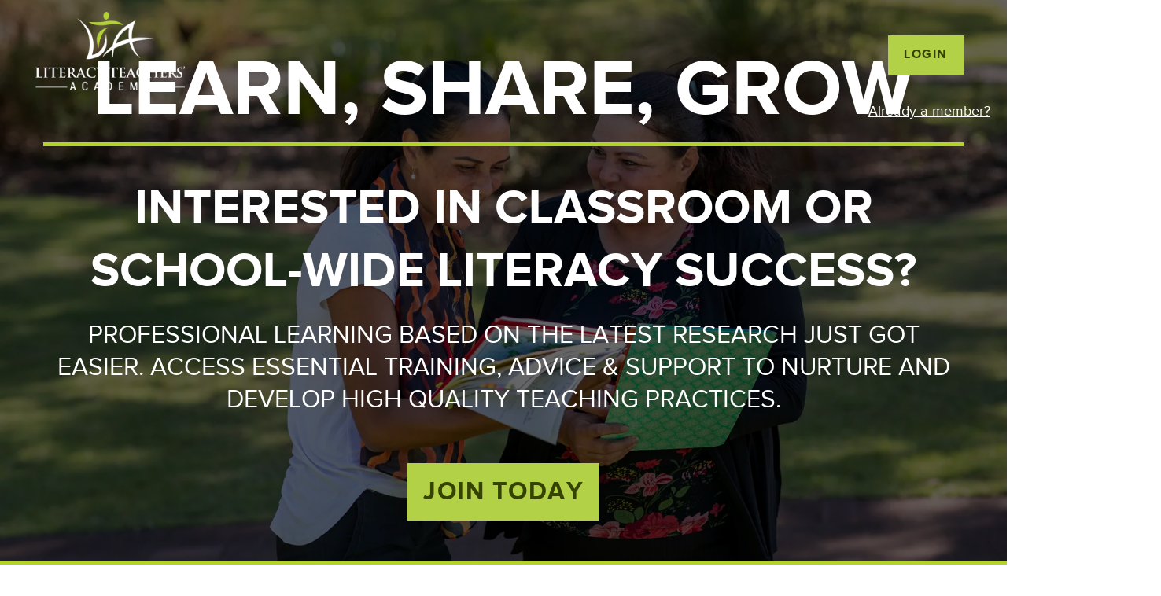

--- FILE ---
content_type: text/html; charset=UTF-8
request_url: https://www.literacyteachersacademy.com/
body_size: 75481
content:
<!doctype html>
<html lang="en-US">
<head>
	<meta charset="UTF-8">
	<meta name="viewport" content="width=device-width, initial-scale=1">
	<link rel="profile" href="https://gmpg.org/xfn/11">
	<title>Literacy Teachers’ Academy &#8211; Learn, Share, Grow</title>
<meta name='robots' content='noindex, nofollow' />
	<style>img:is([sizes="auto" i], [sizes^="auto," i]) { contain-intrinsic-size: 3000px 1500px }</style>
	<link rel="alternate" type="application/rss+xml" title="Literacy Teachers’ Academy &raquo; Feed" href="https://www.literacyteachersacademy.com/feed/" />
<link rel="alternate" type="application/rss+xml" title="Literacy Teachers’ Academy &raquo; Comments Feed" href="https://www.literacyteachersacademy.com/comments/feed/" />
<link rel="alternate" type="text/calendar" title="Literacy Teachers’ Academy &raquo; iCal Feed" href="https://www.literacyteachersacademy.com/events/?ical=1" />
<script>
window._wpemojiSettings = {"baseUrl":"https:\/\/s.w.org\/images\/core\/emoji\/16.0.1\/72x72\/","ext":".png","svgUrl":"https:\/\/s.w.org\/images\/core\/emoji\/16.0.1\/svg\/","svgExt":".svg","source":{"concatemoji":"https:\/\/www.literacyteachersacademy.com\/wp-includes\/js\/wp-emoji-release.min.js?ver=6.8.3"}};
/*! This file is auto-generated */
!function(s,n){var o,i,e;function c(e){try{var t={supportTests:e,timestamp:(new Date).valueOf()};sessionStorage.setItem(o,JSON.stringify(t))}catch(e){}}function p(e,t,n){e.clearRect(0,0,e.canvas.width,e.canvas.height),e.fillText(t,0,0);var t=new Uint32Array(e.getImageData(0,0,e.canvas.width,e.canvas.height).data),a=(e.clearRect(0,0,e.canvas.width,e.canvas.height),e.fillText(n,0,0),new Uint32Array(e.getImageData(0,0,e.canvas.width,e.canvas.height).data));return t.every(function(e,t){return e===a[t]})}function u(e,t){e.clearRect(0,0,e.canvas.width,e.canvas.height),e.fillText(t,0,0);for(var n=e.getImageData(16,16,1,1),a=0;a<n.data.length;a++)if(0!==n.data[a])return!1;return!0}function f(e,t,n,a){switch(t){case"flag":return n(e,"\ud83c\udff3\ufe0f\u200d\u26a7\ufe0f","\ud83c\udff3\ufe0f\u200b\u26a7\ufe0f")?!1:!n(e,"\ud83c\udde8\ud83c\uddf6","\ud83c\udde8\u200b\ud83c\uddf6")&&!n(e,"\ud83c\udff4\udb40\udc67\udb40\udc62\udb40\udc65\udb40\udc6e\udb40\udc67\udb40\udc7f","\ud83c\udff4\u200b\udb40\udc67\u200b\udb40\udc62\u200b\udb40\udc65\u200b\udb40\udc6e\u200b\udb40\udc67\u200b\udb40\udc7f");case"emoji":return!a(e,"\ud83e\udedf")}return!1}function g(e,t,n,a){var r="undefined"!=typeof WorkerGlobalScope&&self instanceof WorkerGlobalScope?new OffscreenCanvas(300,150):s.createElement("canvas"),o=r.getContext("2d",{willReadFrequently:!0}),i=(o.textBaseline="top",o.font="600 32px Arial",{});return e.forEach(function(e){i[e]=t(o,e,n,a)}),i}function t(e){var t=s.createElement("script");t.src=e,t.defer=!0,s.head.appendChild(t)}"undefined"!=typeof Promise&&(o="wpEmojiSettingsSupports",i=["flag","emoji"],n.supports={everything:!0,everythingExceptFlag:!0},e=new Promise(function(e){s.addEventListener("DOMContentLoaded",e,{once:!0})}),new Promise(function(t){var n=function(){try{var e=JSON.parse(sessionStorage.getItem(o));if("object"==typeof e&&"number"==typeof e.timestamp&&(new Date).valueOf()<e.timestamp+604800&&"object"==typeof e.supportTests)return e.supportTests}catch(e){}return null}();if(!n){if("undefined"!=typeof Worker&&"undefined"!=typeof OffscreenCanvas&&"undefined"!=typeof URL&&URL.createObjectURL&&"undefined"!=typeof Blob)try{var e="postMessage("+g.toString()+"("+[JSON.stringify(i),f.toString(),p.toString(),u.toString()].join(",")+"));",a=new Blob([e],{type:"text/javascript"}),r=new Worker(URL.createObjectURL(a),{name:"wpTestEmojiSupports"});return void(r.onmessage=function(e){c(n=e.data),r.terminate(),t(n)})}catch(e){}c(n=g(i,f,p,u))}t(n)}).then(function(e){for(var t in e)n.supports[t]=e[t],n.supports.everything=n.supports.everything&&n.supports[t],"flag"!==t&&(n.supports.everythingExceptFlag=n.supports.everythingExceptFlag&&n.supports[t]);n.supports.everythingExceptFlag=n.supports.everythingExceptFlag&&!n.supports.flag,n.DOMReady=!1,n.readyCallback=function(){n.DOMReady=!0}}).then(function(){return e}).then(function(){var e;n.supports.everything||(n.readyCallback(),(e=n.source||{}).concatemoji?t(e.concatemoji):e.wpemoji&&e.twemoji&&(t(e.twemoji),t(e.wpemoji)))}))}((window,document),window._wpemojiSettings);
</script>
<!-- WP Fusion --><style type="text/css">.woocommerce .product .variations option:disabled { display: none; } </style><link rel='stylesheet' id='ipb-latest-discussions-style-css' href='https://www.literacyteachersacademy.com/wp-content/plugins/mf-latest-topics-from-IPB/assets/style.css?ver=1.0.2' media='all' />
<link rel='stylesheet' id='mp-theme-css' href='https://www.literacyteachersacademy.com/wp-content/plugins/memberpress/css/ui/theme.css?ver=1.11.18' media='all' />
<link rel='stylesheet' id='tribe-events-pro-mini-calendar-block-styles-css' href='https://www.literacyteachersacademy.com/wp-content/plugins/events-calendar-pro/src/resources/css/tribe-events-pro-mini-calendar-block.min.css?ver=6.0.11' media='all' />
<style id='wp-emoji-styles-inline-css'>

	img.wp-smiley, img.emoji {
		display: inline !important;
		border: none !important;
		box-shadow: none !important;
		height: 1em !important;
		width: 1em !important;
		margin: 0 0.07em !important;
		vertical-align: -0.1em !important;
		background: none !important;
		padding: 0 !important;
	}
</style>
<link rel='stylesheet' id='wp-block-library-css' href='https://www.literacyteachersacademy.com/wp-includes/css/dist/block-library/style.min.css?ver=6.8.3' media='all' />
<style id='classic-theme-styles-inline-css'>
/*! This file is auto-generated */
.wp-block-button__link{color:#fff;background-color:#32373c;border-radius:9999px;box-shadow:none;text-decoration:none;padding:calc(.667em + 2px) calc(1.333em + 2px);font-size:1.125em}.wp-block-file__button{background:#32373c;color:#fff;text-decoration:none}
</style>
<link rel='stylesheet' id='wc-blocks-vendors-style-css' href='https://www.literacyteachersacademy.com/wp-content/plugins/woocommerce/packages/woocommerce-blocks/build/wc-blocks-vendors-style.css?ver=9.8.5' media='all' />
<link rel='stylesheet' id='wc-blocks-style-css' href='https://www.literacyteachersacademy.com/wp-content/plugins/woocommerce/packages/woocommerce-blocks/build/wc-blocks-style.css?ver=9.8.5' media='all' />
<link rel='stylesheet' id='awsm-ead-public-css' href='https://www.literacyteachersacademy.com/wp-content/plugins/embed-any-document/css/embed-public.min.css?ver=2.7.2' media='all' />
<style id='global-styles-inline-css'>
:root{--wp--preset--aspect-ratio--square: 1;--wp--preset--aspect-ratio--4-3: 4/3;--wp--preset--aspect-ratio--3-4: 3/4;--wp--preset--aspect-ratio--3-2: 3/2;--wp--preset--aspect-ratio--2-3: 2/3;--wp--preset--aspect-ratio--16-9: 16/9;--wp--preset--aspect-ratio--9-16: 9/16;--wp--preset--color--black: #000000;--wp--preset--color--cyan-bluish-gray: #abb8c3;--wp--preset--color--white: #ffffff;--wp--preset--color--pale-pink: #f78da7;--wp--preset--color--vivid-red: #cf2e2e;--wp--preset--color--luminous-vivid-orange: #ff6900;--wp--preset--color--luminous-vivid-amber: #fcb900;--wp--preset--color--light-green-cyan: #7bdcb5;--wp--preset--color--vivid-green-cyan: #00d084;--wp--preset--color--pale-cyan-blue: #8ed1fc;--wp--preset--color--vivid-cyan-blue: #0693e3;--wp--preset--color--vivid-purple: #9b51e0;--wp--preset--gradient--vivid-cyan-blue-to-vivid-purple: linear-gradient(135deg,rgba(6,147,227,1) 0%,rgb(155,81,224) 100%);--wp--preset--gradient--light-green-cyan-to-vivid-green-cyan: linear-gradient(135deg,rgb(122,220,180) 0%,rgb(0,208,130) 100%);--wp--preset--gradient--luminous-vivid-amber-to-luminous-vivid-orange: linear-gradient(135deg,rgba(252,185,0,1) 0%,rgba(255,105,0,1) 100%);--wp--preset--gradient--luminous-vivid-orange-to-vivid-red: linear-gradient(135deg,rgba(255,105,0,1) 0%,rgb(207,46,46) 100%);--wp--preset--gradient--very-light-gray-to-cyan-bluish-gray: linear-gradient(135deg,rgb(238,238,238) 0%,rgb(169,184,195) 100%);--wp--preset--gradient--cool-to-warm-spectrum: linear-gradient(135deg,rgb(74,234,220) 0%,rgb(151,120,209) 20%,rgb(207,42,186) 40%,rgb(238,44,130) 60%,rgb(251,105,98) 80%,rgb(254,248,76) 100%);--wp--preset--gradient--blush-light-purple: linear-gradient(135deg,rgb(255,206,236) 0%,rgb(152,150,240) 100%);--wp--preset--gradient--blush-bordeaux: linear-gradient(135deg,rgb(254,205,165) 0%,rgb(254,45,45) 50%,rgb(107,0,62) 100%);--wp--preset--gradient--luminous-dusk: linear-gradient(135deg,rgb(255,203,112) 0%,rgb(199,81,192) 50%,rgb(65,88,208) 100%);--wp--preset--gradient--pale-ocean: linear-gradient(135deg,rgb(255,245,203) 0%,rgb(182,227,212) 50%,rgb(51,167,181) 100%);--wp--preset--gradient--electric-grass: linear-gradient(135deg,rgb(202,248,128) 0%,rgb(113,206,126) 100%);--wp--preset--gradient--midnight: linear-gradient(135deg,rgb(2,3,129) 0%,rgb(40,116,252) 100%);--wp--preset--font-size--small: 13px;--wp--preset--font-size--medium: 20px;--wp--preset--font-size--large: 36px;--wp--preset--font-size--x-large: 42px;--wp--preset--spacing--20: 0.44rem;--wp--preset--spacing--30: 0.67rem;--wp--preset--spacing--40: 1rem;--wp--preset--spacing--50: 1.5rem;--wp--preset--spacing--60: 2.25rem;--wp--preset--spacing--70: 3.38rem;--wp--preset--spacing--80: 5.06rem;--wp--preset--shadow--natural: 6px 6px 9px rgba(0, 0, 0, 0.2);--wp--preset--shadow--deep: 12px 12px 50px rgba(0, 0, 0, 0.4);--wp--preset--shadow--sharp: 6px 6px 0px rgba(0, 0, 0, 0.2);--wp--preset--shadow--outlined: 6px 6px 0px -3px rgba(255, 255, 255, 1), 6px 6px rgba(0, 0, 0, 1);--wp--preset--shadow--crisp: 6px 6px 0px rgba(0, 0, 0, 1);}:where(.is-layout-flex){gap: 0.5em;}:where(.is-layout-grid){gap: 0.5em;}body .is-layout-flex{display: flex;}.is-layout-flex{flex-wrap: wrap;align-items: center;}.is-layout-flex > :is(*, div){margin: 0;}body .is-layout-grid{display: grid;}.is-layout-grid > :is(*, div){margin: 0;}:where(.wp-block-columns.is-layout-flex){gap: 2em;}:where(.wp-block-columns.is-layout-grid){gap: 2em;}:where(.wp-block-post-template.is-layout-flex){gap: 1.25em;}:where(.wp-block-post-template.is-layout-grid){gap: 1.25em;}.has-black-color{color: var(--wp--preset--color--black) !important;}.has-cyan-bluish-gray-color{color: var(--wp--preset--color--cyan-bluish-gray) !important;}.has-white-color{color: var(--wp--preset--color--white) !important;}.has-pale-pink-color{color: var(--wp--preset--color--pale-pink) !important;}.has-vivid-red-color{color: var(--wp--preset--color--vivid-red) !important;}.has-luminous-vivid-orange-color{color: var(--wp--preset--color--luminous-vivid-orange) !important;}.has-luminous-vivid-amber-color{color: var(--wp--preset--color--luminous-vivid-amber) !important;}.has-light-green-cyan-color{color: var(--wp--preset--color--light-green-cyan) !important;}.has-vivid-green-cyan-color{color: var(--wp--preset--color--vivid-green-cyan) !important;}.has-pale-cyan-blue-color{color: var(--wp--preset--color--pale-cyan-blue) !important;}.has-vivid-cyan-blue-color{color: var(--wp--preset--color--vivid-cyan-blue) !important;}.has-vivid-purple-color{color: var(--wp--preset--color--vivid-purple) !important;}.has-black-background-color{background-color: var(--wp--preset--color--black) !important;}.has-cyan-bluish-gray-background-color{background-color: var(--wp--preset--color--cyan-bluish-gray) !important;}.has-white-background-color{background-color: var(--wp--preset--color--white) !important;}.has-pale-pink-background-color{background-color: var(--wp--preset--color--pale-pink) !important;}.has-vivid-red-background-color{background-color: var(--wp--preset--color--vivid-red) !important;}.has-luminous-vivid-orange-background-color{background-color: var(--wp--preset--color--luminous-vivid-orange) !important;}.has-luminous-vivid-amber-background-color{background-color: var(--wp--preset--color--luminous-vivid-amber) !important;}.has-light-green-cyan-background-color{background-color: var(--wp--preset--color--light-green-cyan) !important;}.has-vivid-green-cyan-background-color{background-color: var(--wp--preset--color--vivid-green-cyan) !important;}.has-pale-cyan-blue-background-color{background-color: var(--wp--preset--color--pale-cyan-blue) !important;}.has-vivid-cyan-blue-background-color{background-color: var(--wp--preset--color--vivid-cyan-blue) !important;}.has-vivid-purple-background-color{background-color: var(--wp--preset--color--vivid-purple) !important;}.has-black-border-color{border-color: var(--wp--preset--color--black) !important;}.has-cyan-bluish-gray-border-color{border-color: var(--wp--preset--color--cyan-bluish-gray) !important;}.has-white-border-color{border-color: var(--wp--preset--color--white) !important;}.has-pale-pink-border-color{border-color: var(--wp--preset--color--pale-pink) !important;}.has-vivid-red-border-color{border-color: var(--wp--preset--color--vivid-red) !important;}.has-luminous-vivid-orange-border-color{border-color: var(--wp--preset--color--luminous-vivid-orange) !important;}.has-luminous-vivid-amber-border-color{border-color: var(--wp--preset--color--luminous-vivid-amber) !important;}.has-light-green-cyan-border-color{border-color: var(--wp--preset--color--light-green-cyan) !important;}.has-vivid-green-cyan-border-color{border-color: var(--wp--preset--color--vivid-green-cyan) !important;}.has-pale-cyan-blue-border-color{border-color: var(--wp--preset--color--pale-cyan-blue) !important;}.has-vivid-cyan-blue-border-color{border-color: var(--wp--preset--color--vivid-cyan-blue) !important;}.has-vivid-purple-border-color{border-color: var(--wp--preset--color--vivid-purple) !important;}.has-vivid-cyan-blue-to-vivid-purple-gradient-background{background: var(--wp--preset--gradient--vivid-cyan-blue-to-vivid-purple) !important;}.has-light-green-cyan-to-vivid-green-cyan-gradient-background{background: var(--wp--preset--gradient--light-green-cyan-to-vivid-green-cyan) !important;}.has-luminous-vivid-amber-to-luminous-vivid-orange-gradient-background{background: var(--wp--preset--gradient--luminous-vivid-amber-to-luminous-vivid-orange) !important;}.has-luminous-vivid-orange-to-vivid-red-gradient-background{background: var(--wp--preset--gradient--luminous-vivid-orange-to-vivid-red) !important;}.has-very-light-gray-to-cyan-bluish-gray-gradient-background{background: var(--wp--preset--gradient--very-light-gray-to-cyan-bluish-gray) !important;}.has-cool-to-warm-spectrum-gradient-background{background: var(--wp--preset--gradient--cool-to-warm-spectrum) !important;}.has-blush-light-purple-gradient-background{background: var(--wp--preset--gradient--blush-light-purple) !important;}.has-blush-bordeaux-gradient-background{background: var(--wp--preset--gradient--blush-bordeaux) !important;}.has-luminous-dusk-gradient-background{background: var(--wp--preset--gradient--luminous-dusk) !important;}.has-pale-ocean-gradient-background{background: var(--wp--preset--gradient--pale-ocean) !important;}.has-electric-grass-gradient-background{background: var(--wp--preset--gradient--electric-grass) !important;}.has-midnight-gradient-background{background: var(--wp--preset--gradient--midnight) !important;}.has-small-font-size{font-size: var(--wp--preset--font-size--small) !important;}.has-medium-font-size{font-size: var(--wp--preset--font-size--medium) !important;}.has-large-font-size{font-size: var(--wp--preset--font-size--large) !important;}.has-x-large-font-size{font-size: var(--wp--preset--font-size--x-large) !important;}
:where(.wp-block-post-template.is-layout-flex){gap: 1.25em;}:where(.wp-block-post-template.is-layout-grid){gap: 1.25em;}
:where(.wp-block-columns.is-layout-flex){gap: 2em;}:where(.wp-block-columns.is-layout-grid){gap: 2em;}
:root :where(.wp-block-pullquote){font-size: 1.5em;line-height: 1.6;}
</style>
<link rel='stylesheet' id='woocommerce-layout-css' href='https://www.literacyteachersacademy.com/wp-content/plugins/woocommerce/assets/css/woocommerce-layout.css?ver=7.6.1' media='all' />
<link rel='stylesheet' id='woocommerce-smallscreen-css' href='https://www.literacyteachersacademy.com/wp-content/plugins/woocommerce/assets/css/woocommerce-smallscreen.css?ver=7.6.1' media='only screen and (max-width: 768px)' />
<link rel='stylesheet' id='woocommerce-general-css' href='https://www.literacyteachersacademy.com/wp-content/plugins/woocommerce/assets/css/woocommerce.css?ver=7.6.1' media='all' />
<style id='woocommerce-inline-inline-css'>
.woocommerce form .form-row .required { visibility: visible; }
</style>
<link rel='stylesheet' id='wpb-lib-frontend-css' href='https://www.literacyteachersacademy.com/wp-content/plugins/wpbits-addons-for-elementor/assets/css/frontend.min.css?ver=1.3.4' media='all' />
<link rel='stylesheet' id='wpmf_style-css' href='https://www.literacyteachersacademy.com/wp-content/plugins/wpmf-save-buttons/assets/css/style.css?ver=6.8.3' media='all' />
<link rel='stylesheet' id='learndash_quiz_front_css-css' href='//www.literacyteachersacademy.com/wp-content/plugins/sfwd-lms/themes/legacy/templates/learndash_quiz_front.min.css?ver=4.5.3' media='all' />
<link rel='stylesheet' id='jquery-dropdown-css-css' href='//www.literacyteachersacademy.com/wp-content/plugins/sfwd-lms/assets/css/jquery.dropdown.min.css?ver=4.5.3' media='all' />
<link rel='stylesheet' id='learndash_lesson_video-css' href='//www.literacyteachersacademy.com/wp-content/plugins/sfwd-lms/themes/legacy/templates/learndash_lesson_video.min.css?ver=4.5.3' media='all' />
<link rel='stylesheet' id='if-menu-site-css-css' href='https://www.literacyteachersacademy.com/wp-content/plugins/if-menu/assets/if-menu-site.css?ver=6.8.3' media='all' />
<link rel='stylesheet' id='megamenu-css' href='https://www.literacyteachersacademy.com/wp-content/uploads/maxmegamenu/style.css?ver=c68e76' media='all' />
<link rel='stylesheet' id='dashicons-css' href='https://www.literacyteachersacademy.com/wp-includes/css/dashicons.min.css?ver=6.8.3' media='all' />
<link rel='stylesheet' id='custom-css' href='https://www.literacyteachersacademy.com/wp-content/themes/wpss/custom.css?ver=6.8.3' media='all' />
<link rel='stylesheet' id='hello-elementor-css' href='https://www.literacyteachersacademy.com/wp-content/themes/hello-elementor/style.min.css?ver=2.7.1' media='all' />
<link rel='stylesheet' id='hello-elementor-theme-style-css' href='https://www.literacyteachersacademy.com/wp-content/themes/hello-elementor/theme.min.css?ver=2.7.1' media='all' />
<link rel='stylesheet' id='learndash-front-css' href='//www.literacyteachersacademy.com/wp-content/plugins/sfwd-lms/themes/ld30/assets/css/learndash.min.css?ver=4.5.3' media='all' />
<style id='learndash-front-inline-css'>
		.learndash-wrapper .ld-item-list .ld-item-list-item.ld-is-next,
		.learndash-wrapper .wpProQuiz_content .wpProQuiz_questionListItem label:focus-within {
			border-color: #b3d146;
		}

		/*
		.learndash-wrapper a:not(.ld-button):not(#quiz_continue_link):not(.ld-focus-menu-link):not(.btn-blue):not(#quiz_continue_link):not(.ld-js-register-account):not(#ld-focus-mode-course-heading):not(#btn-join):not(.ld-item-name):not(.ld-table-list-item-preview):not(.ld-lesson-item-preview-heading),
		 */

		.learndash-wrapper .ld-breadcrumbs a,
		.learndash-wrapper .ld-lesson-item.ld-is-current-lesson .ld-lesson-item-preview-heading,
		.learndash-wrapper .ld-lesson-item.ld-is-current-lesson .ld-lesson-title,
		.learndash-wrapper .ld-primary-color-hover:hover,
		.learndash-wrapper .ld-primary-color,
		.learndash-wrapper .ld-primary-color-hover:hover,
		.learndash-wrapper .ld-primary-color,
		.learndash-wrapper .ld-tabs .ld-tabs-navigation .ld-tab.ld-active,
		.learndash-wrapper .ld-button.ld-button-transparent,
		.learndash-wrapper .ld-button.ld-button-reverse,
		.learndash-wrapper .ld-icon-certificate,
		.learndash-wrapper .ld-login-modal .ld-login-modal-login .ld-modal-heading,
		#wpProQuiz_user_content a,
		.learndash-wrapper .ld-item-list .ld-item-list-item a.ld-item-name:hover,
		.learndash-wrapper .ld-focus-comments__heading-actions .ld-expand-button,
		.learndash-wrapper .ld-focus-comments__heading a,
		.learndash-wrapper .ld-focus-comments .comment-respond a,
		.learndash-wrapper .ld-focus-comment .ld-comment-reply a.comment-reply-link:hover,
		.learndash-wrapper .ld-expand-button.ld-button-alternate {
			color: #b3d146 !important;
		}

		.learndash-wrapper .ld-focus-comment.bypostauthor>.ld-comment-wrapper,
		.learndash-wrapper .ld-focus-comment.role-group_leader>.ld-comment-wrapper,
		.learndash-wrapper .ld-focus-comment.role-administrator>.ld-comment-wrapper {
			background-color:rgba(179, 209, 70, 0.03) !important;
		}


		.learndash-wrapper .ld-primary-background,
		.learndash-wrapper .ld-tabs .ld-tabs-navigation .ld-tab.ld-active:after {
			background: #b3d146 !important;
		}



		.learndash-wrapper .ld-course-navigation .ld-lesson-item.ld-is-current-lesson .ld-status-incomplete,
		.learndash-wrapper .ld-focus-comment.bypostauthor:not(.ptype-sfwd-assignment) >.ld-comment-wrapper>.ld-comment-avatar img,
		.learndash-wrapper .ld-focus-comment.role-group_leader>.ld-comment-wrapper>.ld-comment-avatar img,
		.learndash-wrapper .ld-focus-comment.role-administrator>.ld-comment-wrapper>.ld-comment-avatar img {
			border-color: #b3d146 !important;
		}



		.learndash-wrapper .ld-loading::before {
			border-top:3px solid #b3d146 !important;
		}

		.learndash-wrapper .ld-button:hover:not(.learndash-link-previous-incomplete):not(.ld-button-transparent),
		#learndash-tooltips .ld-tooltip:after,
		#learndash-tooltips .ld-tooltip,
		.learndash-wrapper .ld-primary-background,
		.learndash-wrapper .btn-join,
		.learndash-wrapper #btn-join,
		.learndash-wrapper .ld-button:not(.ld-button-reverse):not(.learndash-link-previous-incomplete):not(.ld-button-transparent),
		.learndash-wrapper .ld-expand-button,
		.learndash-wrapper .wpProQuiz_content .wpProQuiz_button:not(.wpProQuiz_button_reShowQuestion):not(.wpProQuiz_button_restartQuiz),
		.learndash-wrapper .wpProQuiz_content .wpProQuiz_button2,
		.learndash-wrapper .ld-focus .ld-focus-sidebar .ld-course-navigation-heading,
		.learndash-wrapper .ld-focus .ld-focus-sidebar .ld-focus-sidebar-trigger,
		.learndash-wrapper .ld-focus-comments .form-submit #submit,
		.learndash-wrapper .ld-login-modal input[type='submit'],
		.learndash-wrapper .ld-login-modal .ld-login-modal-register,
		.learndash-wrapper .wpProQuiz_content .wpProQuiz_certificate a.btn-blue,
		.learndash-wrapper .ld-focus .ld-focus-header .ld-user-menu .ld-user-menu-items a,
		#wpProQuiz_user_content table.wp-list-table thead th,
		#wpProQuiz_overlay_close,
		.learndash-wrapper .ld-expand-button.ld-button-alternate .ld-icon {
			background-color: #b3d146 !important;
		}

		.learndash-wrapper .ld-focus .ld-focus-header .ld-user-menu .ld-user-menu-items:before {
			border-bottom-color: #b3d146 !important;
		}

		.learndash-wrapper .ld-button.ld-button-transparent:hover {
			background: transparent !important;
		}

		.learndash-wrapper .ld-focus .ld-focus-header .sfwd-mark-complete .learndash_mark_complete_button,
		.learndash-wrapper .ld-focus .ld-focus-header #sfwd-mark-complete #learndash_mark_complete_button,
		.learndash-wrapper .ld-button.ld-button-transparent,
		.learndash-wrapper .ld-button.ld-button-alternate,
		.learndash-wrapper .ld-expand-button.ld-button-alternate {
			background-color:transparent !important;
		}

		.learndash-wrapper .ld-focus-header .ld-user-menu .ld-user-menu-items a,
		.learndash-wrapper .ld-button.ld-button-reverse:hover,
		.learndash-wrapper .ld-alert-success .ld-alert-icon.ld-icon-certificate,
		.learndash-wrapper .ld-alert-warning .ld-button:not(.learndash-link-previous-incomplete),
		.learndash-wrapper .ld-primary-background.ld-status {
			color:white !important;
		}

		.learndash-wrapper .ld-status.ld-status-unlocked {
			background-color: rgba(179,209,70,0.2) !important;
			color: #b3d146 !important;
		}

		.learndash-wrapper .wpProQuiz_content .wpProQuiz_addToplist {
			background-color: rgba(179,209,70,0.1) !important;
			border: 1px solid #b3d146 !important;
		}

		.learndash-wrapper .wpProQuiz_content .wpProQuiz_toplistTable th {
			background: #b3d146 !important;
		}

		.learndash-wrapper .wpProQuiz_content .wpProQuiz_toplistTrOdd {
			background-color: rgba(179,209,70,0.1) !important;
		}

		.learndash-wrapper .wpProQuiz_content .wpProQuiz_reviewDiv li.wpProQuiz_reviewQuestionTarget {
			background-color: #b3d146 !important;
		}
		.learndash-wrapper .wpProQuiz_content .wpProQuiz_time_limit .wpProQuiz_progress {
			background-color: #b3d146 !important;
		}
		
</style>
<link rel='stylesheet' id='elementor-icons-css' href='https://www.literacyteachersacademy.com/wp-content/plugins/elementor/assets/lib/eicons/css/elementor-icons.min.css?ver=5.18.0' media='all' />
<link rel='stylesheet' id='elementor-frontend-css' href='https://www.literacyteachersacademy.com/wp-content/plugins/elementor/assets/css/frontend.min.css?ver=3.12.2' media='all' />
<style id='elementor-frontend-inline-css'>
.elementor-kit-6{--e-global-color-primary:#6EC1E4;--e-global-color-secondary:#54595F;--e-global-color-text:#7A7A7A;--e-global-color-accent:#61CE70;--e-global-color-1ecea32:#181818;--e-global-color-5b3838c:#B2D426;--e-global-typography-primary-font-family:"Proxima";--e-global-typography-primary-font-weight:600;--e-global-typography-secondary-font-family:"Proxima";--e-global-typography-secondary-font-weight:400;--e-global-typography-text-font-family:"Proxima";--e-global-typography-text-font-weight:400;--e-global-typography-accent-font-family:"Proxima";--e-global-typography-accent-font-weight:500;font-family:"Proxima", Sans-serif;font-size:18px;line-height:1.3em;}.elementor-kit-6 a{color:#71BD7E;}.elementor-kit-6 h1{font-family:"Proxima", Sans-serif;font-size:62px;font-weight:bold;text-transform:uppercase;line-height:1.3em;}.elementor-kit-6 h2{font-family:"Proxima", Sans-serif;font-size:35px;line-height:1.3em;}.elementor-kit-6 h3{font-family:"Proxima", Sans-serif;}.elementor-kit-6 h4{font-family:"Proxima", Sans-serif;}.elementor-kit-6 h5{font-family:"Proxima", Sans-serif;}.elementor-kit-6 h6{font-family:"Proxima", Sans-serif;}.elementor-kit-6 button,.elementor-kit-6 input[type="button"],.elementor-kit-6 input[type="submit"],.elementor-kit-6 .elementor-button{font-family:"Proxima", Sans-serif;font-size:16px;font-weight:600;text-transform:uppercase;line-height:18px;letter-spacing:1.5px;color:#364200;background-color:#B3D146;border-radius:0px 0px 0px 0px;padding:16px 20px 16px 20px;}.elementor-section.elementor-section-boxed > .elementor-container{max-width:1190px;}.e-con{--container-max-width:1190px;}.elementor-widget:not(:last-child){margin-bottom:20px;}.elementor-element{--widgets-spacing:20px;}{}h1.entry-title{display:var(--page-title-display);}.elementor-kit-6 e-page-transition{background-color:#FFBC7D;}@media(max-width:1024px){.elementor-section.elementor-section-boxed > .elementor-container{max-width:1024px;}.e-con{--container-max-width:1024px;}}@media(max-width:767px){.elementor-section.elementor-section-boxed > .elementor-container{max-width:767px;}.e-con{--container-max-width:767px;}}/* Start Custom Fonts CSS */@font-face {
	font-family: 'Proxima';
	font-style: normal;
	font-weight: bold;
	font-display: auto;
	src: url('https://www.literacyteachersacademy.com/wp-content/uploads/2022/06/proximanova-bold-webfont.woff') format('woff');
}
@font-face {
	font-family: 'Proxima';
	font-style: normal;
	font-weight: 900;
	font-display: auto;
	src: url('https://www.literacyteachersacademy.com/wp-content/uploads/2022/06/proximanova-extrabold.woff') format('woff');
}
@font-face {
	font-family: 'Proxima';
	font-style: normal;
	font-weight: 100;
	font-display: auto;
	src: url('https://www.literacyteachersacademy.com/wp-content/uploads/2022/06/proximanova-light-webfont.woff') format('woff');
}
@font-face {
	font-family: 'Proxima';
	font-style: normal;
	font-weight: normal;
	font-display: auto;
	src: url('https://www.literacyteachersacademy.com/wp-content/uploads/2022/06/proximanova-regular-webfont.woff') format('woff');
}
/* End Custom Fonts CSS */
.elementor-10 .elementor-element.elementor-element-6b21e49 > .elementor-container{min-height:99vh;}.elementor-10 .elementor-element.elementor-element-6b21e49:not(.elementor-motion-effects-element-type-background), .elementor-10 .elementor-element.elementor-element-6b21e49 > .elementor-motion-effects-container > .elementor-motion-effects-layer{background-image:url("https://www.literacyteachersacademy.com/wp-content/uploads/2023/04/LTA-Two-indigenous-teachers-talking-outside.webp");background-position:center center;background-repeat:no-repeat;background-size:cover;}.elementor-10 .elementor-element.elementor-element-6b21e49 > .elementor-background-overlay{background-color:#000000;opacity:0.6;transition:background 0.3s, border-radius 0.3s, opacity 0.3s;}.elementor-10 .elementor-element.elementor-element-6b21e49{border-style:solid;border-width:0px 0px 5px 0px;border-color:var( --e-global-color-5b3838c );transition:background 0.3s, border 0.3s, border-radius 0.3s, box-shadow 0.3s;}.elementor-10 .elementor-element.elementor-element-10c0834{text-align:center;}.elementor-10 .elementor-element.elementor-element-10c0834 .elementor-heading-title{color:#FFFFFF;font-size:100px;}.elementor-10 .elementor-element.elementor-element-10c0834 > .elementor-widget-container{margin:0px 0px 20px 0px;border-style:solid;border-width:0px 0px 5px 0px;border-color:var( --e-global-color-5b3838c );}.elementor-10 .elementor-element.elementor-element-d37437e{text-align:center;}.elementor-10 .elementor-element.elementor-element-d37437e .elementor-heading-title{color:#FFFFFF;}.elementor-10 .elementor-element.elementor-element-d7e7ba0{text-align:center;}.elementor-10 .elementor-element.elementor-element-d7e7ba0 .elementor-heading-title{color:#FFFFFF;font-size:28px;font-weight:400;}.elementor-10 .elementor-element.elementor-element-6370853 .elementor-button{font-size:32px;line-height:1.3em;}.elementor-10 .elementor-element.elementor-element-6370853 > .elementor-widget-container{margin:40px 0px 0px 0px;}.elementor-10 .elementor-element.elementor-element-1cfab33:not(.elementor-motion-effects-element-type-background), .elementor-10 .elementor-element.elementor-element-1cfab33 > .elementor-motion-effects-container > .elementor-motion-effects-layer{background-color:#FBFBFB;}.elementor-10 .elementor-element.elementor-element-1cfab33{transition:background 0.3s, border 0.3s, border-radius 0.3s, box-shadow 0.3s;padding:130px 0px 50px 0px;}.elementor-10 .elementor-element.elementor-element-1cfab33 > .elementor-background-overlay{transition:background 0.3s, border-radius 0.3s, opacity 0.3s;}.elementor-10 .elementor-element.elementor-element-5ac416d.elementor-column > .elementor-widget-wrap{justify-content:space-between;}.elementor-10 .elementor-element.elementor-element-9cbe31b{text-align:center;}.elementor-10 .elementor-element.elementor-element-9cbe31b .elementor-heading-title{color:var( --e-global-color-1ecea32 );font-size:78px;font-weight:700;text-transform:uppercase;}.elementor-10 .elementor-element.elementor-element-9cbe31b > .elementor-widget-container{margin:0px 0px 50px 0px;}.elementor-10 .elementor-element.elementor-element-684edb9 > .elementor-container{max-width:1920px;}.elementor-10 .elementor-element.elementor-element-684edb9:not(.elementor-motion-effects-element-type-background), .elementor-10 .elementor-element.elementor-element-684edb9 > .elementor-motion-effects-container > .elementor-motion-effects-layer{background-color:#FBFBFB;}.elementor-10 .elementor-element.elementor-element-684edb9 > .elementor-background-overlay{background-color:#FFFFFF00;opacity:1;transition:background 0.3s, border-radius 0.3s, opacity 0.3s;}.elementor-10 .elementor-element.elementor-element-684edb9{transition:background 0.3s, border 0.3s, border-radius 0.3s, box-shadow 0.3s;padding:50px 50px 130px 50px;}.elementor-10 .elementor-element.elementor-element-bede21d > .elementor-element-populated{margin:0px 50px 0px 0px;--e-column-margin-right:50px;--e-column-margin-left:0px;}.elementor-10 .elementor-element.elementor-element-7e02e5e{text-align:left;}.elementor-10 .elementor-element.elementor-element-7e02e5e .elementor-heading-title{color:var( --e-global-color-1ecea32 );font-weight:600;}.elementor-10 .elementor-element.elementor-element-7e02e5e > .elementor-widget-container{margin:0px 0px 10px 0px;border-style:solid;border-width:0px 0px 2px 0px;border-color:var( --e-global-color-5b3838c );}.elementor-10 .elementor-element.elementor-element-8b4b864 .elementor-icon-list-items:not(.elementor-inline-items) .elementor-icon-list-item:not(:last-child){padding-bottom:calc(15px/2);}.elementor-10 .elementor-element.elementor-element-8b4b864 .elementor-icon-list-items:not(.elementor-inline-items) .elementor-icon-list-item:not(:first-child){margin-top:calc(15px/2);}.elementor-10 .elementor-element.elementor-element-8b4b864 .elementor-icon-list-items.elementor-inline-items .elementor-icon-list-item{margin-right:calc(15px/2);margin-left:calc(15px/2);}.elementor-10 .elementor-element.elementor-element-8b4b864 .elementor-icon-list-items.elementor-inline-items{margin-right:calc(-15px/2);margin-left:calc(-15px/2);}body.rtl .elementor-10 .elementor-element.elementor-element-8b4b864 .elementor-icon-list-items.elementor-inline-items .elementor-icon-list-item:after{left:calc(-15px/2);}body:not(.rtl) .elementor-10 .elementor-element.elementor-element-8b4b864 .elementor-icon-list-items.elementor-inline-items .elementor-icon-list-item:after{right:calc(-15px/2);}.elementor-10 .elementor-element.elementor-element-8b4b864 .elementor-icon-list-icon i{color:var( --e-global-color-5b3838c );transition:color 0.3s;}.elementor-10 .elementor-element.elementor-element-8b4b864 .elementor-icon-list-icon svg{fill:var( --e-global-color-5b3838c );transition:fill 0.3s;}.elementor-10 .elementor-element.elementor-element-8b4b864{--e-icon-list-icon-size:23px;--e-icon-list-icon-align:left;--e-icon-list-icon-margin:0 calc(var(--e-icon-list-icon-size, 1em) * 0.25) 0 0;--icon-vertical-offset:0px;}.elementor-10 .elementor-element.elementor-element-8b4b864 .elementor-icon-list-item > .elementor-icon-list-text, .elementor-10 .elementor-element.elementor-element-8b4b864 .elementor-icon-list-item > a{font-size:18px;line-height:1.3em;}.elementor-10 .elementor-element.elementor-element-8b4b864 .elementor-icon-list-text{color:var( --e-global-color-1ecea32 );transition:color 0.3s;}.elementor-10 .elementor-element.elementor-element-387e77d > .elementor-element-populated{margin:0px 0px 0px 50px;--e-column-margin-right:0px;--e-column-margin-left:50px;}.elementor-10 .elementor-element.elementor-element-2c83ef6{text-align:left;}.elementor-10 .elementor-element.elementor-element-2c83ef6 .elementor-heading-title{color:var( --e-global-color-1ecea32 );font-weight:600;}.elementor-10 .elementor-element.elementor-element-2c83ef6 > .elementor-widget-container{margin:0px 0px 10px 0px;border-style:solid;border-width:0px 0px 2px 0px;border-color:var( --e-global-color-5b3838c );}.elementor-10 .elementor-element.elementor-element-cd1f2c2 .elementor-icon-list-items:not(.elementor-inline-items) .elementor-icon-list-item:not(:last-child){padding-bottom:calc(15px/2);}.elementor-10 .elementor-element.elementor-element-cd1f2c2 .elementor-icon-list-items:not(.elementor-inline-items) .elementor-icon-list-item:not(:first-child){margin-top:calc(15px/2);}.elementor-10 .elementor-element.elementor-element-cd1f2c2 .elementor-icon-list-items.elementor-inline-items .elementor-icon-list-item{margin-right:calc(15px/2);margin-left:calc(15px/2);}.elementor-10 .elementor-element.elementor-element-cd1f2c2 .elementor-icon-list-items.elementor-inline-items{margin-right:calc(-15px/2);margin-left:calc(-15px/2);}body.rtl .elementor-10 .elementor-element.elementor-element-cd1f2c2 .elementor-icon-list-items.elementor-inline-items .elementor-icon-list-item:after{left:calc(-15px/2);}body:not(.rtl) .elementor-10 .elementor-element.elementor-element-cd1f2c2 .elementor-icon-list-items.elementor-inline-items .elementor-icon-list-item:after{right:calc(-15px/2);}.elementor-10 .elementor-element.elementor-element-cd1f2c2 .elementor-icon-list-icon i{color:var( --e-global-color-5b3838c );transition:color 0.3s;}.elementor-10 .elementor-element.elementor-element-cd1f2c2 .elementor-icon-list-icon svg{fill:var( --e-global-color-5b3838c );transition:fill 0.3s;}.elementor-10 .elementor-element.elementor-element-cd1f2c2{--e-icon-list-icon-size:23px;--e-icon-list-icon-align:left;--e-icon-list-icon-margin:0 calc(var(--e-icon-list-icon-size, 1em) * 0.25) 0 0;--icon-vertical-offset:0px;}.elementor-10 .elementor-element.elementor-element-cd1f2c2 .elementor-icon-list-item > .elementor-icon-list-text, .elementor-10 .elementor-element.elementor-element-cd1f2c2 .elementor-icon-list-item > a{font-size:18px;line-height:1.3em;}.elementor-10 .elementor-element.elementor-element-cd1f2c2 .elementor-icon-list-text{color:var( --e-global-color-1ecea32 );transition:color 0.3s;}.elementor-10 .elementor-element.elementor-element-93ea5d6:not(.elementor-motion-effects-element-type-background), .elementor-10 .elementor-element.elementor-element-93ea5d6 > .elementor-motion-effects-container > .elementor-motion-effects-layer{background-color:#232323;}.elementor-10 .elementor-element.elementor-element-93ea5d6{transition:background 0.3s, border 0.3s, border-radius 0.3s, box-shadow 0.3s;padding:70px 0px 70px 0px;}.elementor-10 .elementor-element.elementor-element-93ea5d6 > .elementor-background-overlay{transition:background 0.3s, border-radius 0.3s, opacity 0.3s;}.elementor-10 .elementor-element.elementor-element-08a6f78{text-align:center;}.elementor-10 .elementor-element.elementor-element-08a6f78 .elementor-heading-title{color:#FFFFFF;font-size:40px;font-weight:600;}.elementor-10 .elementor-element.elementor-element-25b9758:not(.elementor-motion-effects-element-type-background), .elementor-10 .elementor-element.elementor-element-25b9758 > .elementor-motion-effects-container > .elementor-motion-effects-layer{background-color:#181818;}.elementor-10 .elementor-element.elementor-element-25b9758{transition:background 0.3s, border 0.3s, border-radius 0.3s, box-shadow 0.3s;padding:130px 0px 130px 0px;}.elementor-10 .elementor-element.elementor-element-25b9758 > .elementor-background-overlay{transition:background 0.3s, border-radius 0.3s, opacity 0.3s;}.elementor-10 .elementor-element.elementor-element-20feec5 > .elementor-element-populated{margin:0px 0px 0px 30px;--e-column-margin-right:0px;--e-column-margin-left:30px;}.elementor-10 .elementor-element.elementor-element-65b2c97{text-align:left;}.elementor-10 .elementor-element.elementor-element-65b2c97 .elementor-heading-title{color:#FFFFFF;font-size:41px;font-weight:600;}.elementor-10 .elementor-element.elementor-element-aad8bef{color:#FFFFFF;font-family:"Proxima", Sans-serif;font-size:18px;line-height:1.3em;}.elementor-10 .elementor-element.elementor-element-aad8bef > .elementor-widget-container{margin:0px 0px 0px 0px;padding:0px 0px 0px 0px;}.elementor-10 .elementor-element.elementor-element-fa10d0c .elementor-icon-list-items:not(.elementor-inline-items) .elementor-icon-list-item:not(:last-child){padding-bottom:calc(15px/2);}.elementor-10 .elementor-element.elementor-element-fa10d0c .elementor-icon-list-items:not(.elementor-inline-items) .elementor-icon-list-item:not(:first-child){margin-top:calc(15px/2);}.elementor-10 .elementor-element.elementor-element-fa10d0c .elementor-icon-list-items.elementor-inline-items .elementor-icon-list-item{margin-right:calc(15px/2);margin-left:calc(15px/2);}.elementor-10 .elementor-element.elementor-element-fa10d0c .elementor-icon-list-items.elementor-inline-items{margin-right:calc(-15px/2);margin-left:calc(-15px/2);}body.rtl .elementor-10 .elementor-element.elementor-element-fa10d0c .elementor-icon-list-items.elementor-inline-items .elementor-icon-list-item:after{left:calc(-15px/2);}body:not(.rtl) .elementor-10 .elementor-element.elementor-element-fa10d0c .elementor-icon-list-items.elementor-inline-items .elementor-icon-list-item:after{right:calc(-15px/2);}.elementor-10 .elementor-element.elementor-element-fa10d0c .elementor-icon-list-icon i{color:var( --e-global-color-5b3838c );transition:color 0.3s;}.elementor-10 .elementor-element.elementor-element-fa10d0c .elementor-icon-list-icon svg{fill:var( --e-global-color-5b3838c );transition:fill 0.3s;}.elementor-10 .elementor-element.elementor-element-fa10d0c{--e-icon-list-icon-size:23px;--e-icon-list-icon-align:left;--e-icon-list-icon-margin:0 calc(var(--e-icon-list-icon-size, 1em) * 0.25) 0 0;--icon-vertical-offset:0px;}.elementor-10 .elementor-element.elementor-element-fa10d0c .elementor-icon-list-item > .elementor-icon-list-text, .elementor-10 .elementor-element.elementor-element-fa10d0c .elementor-icon-list-item > a{font-size:18px;line-height:1.3em;}.elementor-10 .elementor-element.elementor-element-fa10d0c .elementor-icon-list-text{color:#FFFFFF;transition:color 0.3s;}.elementor-10 .elementor-element.elementor-element-8ddc2cc:not(.elementor-motion-effects-element-type-background), .elementor-10 .elementor-element.elementor-element-8ddc2cc > .elementor-motion-effects-container > .elementor-motion-effects-layer{background-color:#181818;}.elementor-10 .elementor-element.elementor-element-8ddc2cc{transition:background 0.3s, border 0.3s, border-radius 0.3s, box-shadow 0.3s;padding:0px 0px 130px 0px;}.elementor-10 .elementor-element.elementor-element-8ddc2cc > .elementor-background-overlay{transition:background 0.3s, border-radius 0.3s, opacity 0.3s;}.elementor-10 .elementor-element.elementor-element-0510353 > .elementor-element-populated{margin:0px 30px 0px 0px;--e-column-margin-right:30px;--e-column-margin-left:0px;}.elementor-10 .elementor-element.elementor-element-b3efbd0{text-align:left;}.elementor-10 .elementor-element.elementor-element-b3efbd0 .elementor-heading-title{color:#FFFFFF;font-weight:600;}.elementor-10 .elementor-element.elementor-element-63ff8fc .elementor-icon-list-items:not(.elementor-inline-items) .elementor-icon-list-item:not(:last-child){padding-bottom:calc(15px/2);}.elementor-10 .elementor-element.elementor-element-63ff8fc .elementor-icon-list-items:not(.elementor-inline-items) .elementor-icon-list-item:not(:first-child){margin-top:calc(15px/2);}.elementor-10 .elementor-element.elementor-element-63ff8fc .elementor-icon-list-items.elementor-inline-items .elementor-icon-list-item{margin-right:calc(15px/2);margin-left:calc(15px/2);}.elementor-10 .elementor-element.elementor-element-63ff8fc .elementor-icon-list-items.elementor-inline-items{margin-right:calc(-15px/2);margin-left:calc(-15px/2);}body.rtl .elementor-10 .elementor-element.elementor-element-63ff8fc .elementor-icon-list-items.elementor-inline-items .elementor-icon-list-item:after{left:calc(-15px/2);}body:not(.rtl) .elementor-10 .elementor-element.elementor-element-63ff8fc .elementor-icon-list-items.elementor-inline-items .elementor-icon-list-item:after{right:calc(-15px/2);}.elementor-10 .elementor-element.elementor-element-63ff8fc .elementor-icon-list-icon i{color:var( --e-global-color-5b3838c );transition:color 0.3s;}.elementor-10 .elementor-element.elementor-element-63ff8fc .elementor-icon-list-icon svg{fill:var( --e-global-color-5b3838c );transition:fill 0.3s;}.elementor-10 .elementor-element.elementor-element-63ff8fc{--e-icon-list-icon-size:23px;--e-icon-list-icon-align:left;--e-icon-list-icon-margin:0 calc(var(--e-icon-list-icon-size, 1em) * 0.25) 0 0;--icon-vertical-offset:0px;}.elementor-10 .elementor-element.elementor-element-63ff8fc .elementor-icon-list-item > .elementor-icon-list-text, .elementor-10 .elementor-element.elementor-element-63ff8fc .elementor-icon-list-item > a{font-size:18px;line-height:1.3em;}.elementor-10 .elementor-element.elementor-element-63ff8fc .elementor-icon-list-text{color:#FFFFFF;transition:color 0.3s;}.elementor-10 .elementor-element.elementor-element-aa1bc94 > .elementor-container{max-width:1600px;}.elementor-10 .elementor-element.elementor-element-aa1bc94:not(.elementor-motion-effects-element-type-background), .elementor-10 .elementor-element.elementor-element-aa1bc94 > .elementor-motion-effects-container > .elementor-motion-effects-layer{background-color:#FFFFFF;}.elementor-10 .elementor-element.elementor-element-aa1bc94{transition:background 0.3s, border 0.3s, border-radius 0.3s, box-shadow 0.3s;padding:130px 0px 100px 0px;}.elementor-10 .elementor-element.elementor-element-aa1bc94 > .elementor-background-overlay{transition:background 0.3s, border-radius 0.3s, opacity 0.3s;}.elementor-10 .elementor-element.elementor-element-2ad74dd.elementor-column > .elementor-widget-wrap{justify-content:center;}.elementor-10 .elementor-element.elementor-element-2a4de1b{text-align:center;}.elementor-10 .elementor-element.elementor-element-2a4de1b .elementor-heading-title{color:var( --e-global-color-1ecea32 );font-size:100px;font-weight:700;text-transform:uppercase;}.elementor-10 .elementor-element.elementor-element-2a4de1b > .elementor-widget-container{margin:20px 0px 0px 0px;}.elementor-10 .elementor-element.elementor-element-605dddb > .elementor-container{max-width:1400px;}.elementor-10 .elementor-element.elementor-element-dc720c3 > .elementor-widget-wrap > .elementor-widget:not(.elementor-widget__width-auto):not(.elementor-widget__width-initial):not(:last-child):not(.elementor-absolute){margin-bottom:0px;}.elementor-10 .elementor-element.elementor-element-dc720c3:not(.elementor-motion-effects-element-type-background) > .elementor-widget-wrap, .elementor-10 .elementor-element.elementor-element-dc720c3 > .elementor-widget-wrap > .elementor-motion-effects-container > .elementor-motion-effects-layer{background-color:#000000;background-image:url("https://www.literacyteachersacademy.com/wp-content/uploads/2022/06/pexels-tima-miroshnichenko-5685822.webp");background-position:bottom center;background-repeat:no-repeat;background-size:cover;}.elementor-10 .elementor-element.elementor-element-dc720c3 > .elementor-element-populated >  .elementor-background-overlay{background-color:#181818;opacity:0.91;}.elementor-10 .elementor-element.elementor-element-dc720c3 > .elementor-element-populated{transition:background 0.3s, border 0.3s, border-radius 0.3s, box-shadow 0.3s;padding:50px 50px 50px 50px;}.elementor-10 .elementor-element.elementor-element-dc720c3 > .elementor-element-populated > .elementor-background-overlay{transition:background 0.3s, border-radius 0.3s, opacity 0.3s;}.elementor-10 .elementor-element.elementor-element-327dd57{margin-top:0px;margin-bottom:0px;padding:0px 0px 0px 0px;}.elementor-bc-flex-widget .elementor-10 .elementor-element.elementor-element-fc38f98.elementor-column .elementor-widget-wrap{align-items:center;}.elementor-10 .elementor-element.elementor-element-fc38f98.elementor-column.elementor-element[data-element_type="column"] > .elementor-widget-wrap.elementor-element-populated{align-content:center;align-items:center;}.elementor-10 .elementor-element.elementor-element-fc38f98.elementor-column > .elementor-widget-wrap{justify-content:center;}.elementor-10 .elementor-element.elementor-element-fc38f98 > .elementor-widget-wrap > .elementor-widget:not(.elementor-widget__width-auto):not(.elementor-widget__width-initial):not(:last-child):not(.elementor-absolute){margin-bottom:0px;}.elementor-10 .elementor-element.elementor-element-fc38f98 > .elementor-element-populated{margin:0px 0px 0px 0px;--e-column-margin-right:0px;--e-column-margin-left:0px;padding:0px 50px 0px 0px;}.elementor-10 .elementor-element.elementor-element-9858d2d{color:#FFFFFF;font-size:18px;}.elementor-10 .elementor-element.elementor-element-9858d2d > .elementor-widget-container{margin:0px 0px 0px 0px;padding:0px 0px 0px 0px;}.elementor-10 .elementor-element.elementor-element-efa7c6d{text-align:left;}.elementor-10 .elementor-element.elementor-element-efa7c6d .elementor-heading-title{color:#FFFFFF;font-size:32px;font-weight:600;}.elementor-10 .elementor-element.elementor-element-efa7c6d > .elementor-widget-container{margin:10px 0px 20px 0px;}.elementor-10 .elementor-element.elementor-element-86b5fbb{color:#FFFFFF;font-family:"Proxima", Sans-serif;font-size:18px;}.elementor-10 .elementor-element.elementor-element-86b5fbb > .elementor-widget-container{margin:0px 0px 20px 0px;padding:0px 0px 0px 0px;}.elementor-10 .elementor-element.elementor-element-ac4c111{color:#FFFFFF;font-family:"Proxima", Sans-serif;font-size:18px;}.elementor-10 .elementor-element.elementor-element-ac4c111 > .elementor-widget-container{margin:0px 0px 0px 0px;padding:0px 0px 0px 0px;}.elementor-bc-flex-widget .elementor-10 .elementor-element.elementor-element-4471311.elementor-column .elementor-widget-wrap{align-items:center;}.elementor-10 .elementor-element.elementor-element-4471311.elementor-column.elementor-element[data-element_type="column"] > .elementor-widget-wrap.elementor-element-populated{align-content:center;align-items:center;}.elementor-10 .elementor-element.elementor-element-4471311.elementor-column > .elementor-widget-wrap{justify-content:center;}.elementor-10 .elementor-element.elementor-element-4471311 > .elementor-element-populated{margin:0px 0px 0px 0px;--e-column-margin-right:0px;--e-column-margin-left:0px;padding:0px 0px 0px 0px;}.elementor-10 .elementor-element.elementor-element-5ece532{text-align:right;}.elementor-10 .elementor-element.elementor-element-1cd9d81 > .elementor-container{max-width:1400px;}.elementor-10 .elementor-element.elementor-element-1cd9d81{margin-top:26px;margin-bottom:0px;}.elementor-10 .elementor-element.elementor-element-017d853 > .elementor-widget-wrap > .elementor-widget:not(.elementor-widget__width-auto):not(.elementor-widget__width-initial):not(:last-child):not(.elementor-absolute){margin-bottom:0px;}.elementor-10 .elementor-element.elementor-element-017d853:not(.elementor-motion-effects-element-type-background) > .elementor-widget-wrap, .elementor-10 .elementor-element.elementor-element-017d853 > .elementor-widget-wrap > .elementor-motion-effects-container > .elementor-motion-effects-layer{background-color:var( --e-global-color-5b3838c );}.elementor-10 .elementor-element.elementor-element-017d853 > .elementor-element-populated >  .elementor-background-overlay{opacity:0.91;}.elementor-10 .elementor-element.elementor-element-017d853 > .elementor-element-populated{transition:background 0.3s, border 0.3s, border-radius 0.3s, box-shadow 0.3s;margin:0px 0px 0px 0px;--e-column-margin-right:0px;--e-column-margin-left:0px;padding:50px 50px 50px 50px;}.elementor-10 .elementor-element.elementor-element-017d853 > .elementor-element-populated > .elementor-background-overlay{transition:background 0.3s, border-radius 0.3s, opacity 0.3s;}.elementor-10 .elementor-element.elementor-element-425c69b{text-align:center;}.elementor-10 .elementor-element.elementor-element-425c69b .elementor-heading-title{color:#FFFFFF;font-size:32px;font-weight:600;}.elementor-10 .elementor-element.elementor-element-425c69b > .elementor-widget-container{margin:0px 0px 0px 0px;}.elementor-10 .elementor-element.elementor-element-0355f83 > .elementor-container{max-width:1400px;}.elementor-10 .elementor-element.elementor-element-0355f83{margin-top:26px;margin-bottom:0px;}.elementor-10 .elementor-element.elementor-element-19b9c91 > .elementor-element-populated{margin:0px 13px 0px 0px;--e-column-margin-right:13px;--e-column-margin-left:0px;padding:0px 0px 0px 0px;}.elementor-10 .elementor-element.elementor-element-a4b863c img{width:100%;height:306px;object-fit:cover;}.elementor-bc-flex-widget .elementor-10 .elementor-element.elementor-element-ca1ee30.elementor-column .elementor-widget-wrap{align-items:center;}.elementor-10 .elementor-element.elementor-element-ca1ee30.elementor-column.elementor-element[data-element_type="column"] > .elementor-widget-wrap.elementor-element-populated{align-content:center;align-items:center;}.elementor-10 .elementor-element.elementor-element-ca1ee30.elementor-column > .elementor-widget-wrap{justify-content:center;}.elementor-10 .elementor-element.elementor-element-ca1ee30 > .elementor-widget-wrap > .elementor-widget:not(.elementor-widget__width-auto):not(.elementor-widget__width-initial):not(:last-child):not(.elementor-absolute){margin-bottom:0px;}.elementor-10 .elementor-element.elementor-element-ca1ee30:not(.elementor-motion-effects-element-type-background) > .elementor-widget-wrap, .elementor-10 .elementor-element.elementor-element-ca1ee30 > .elementor-widget-wrap > .elementor-motion-effects-container > .elementor-motion-effects-layer{background-color:#2F2F35;}.elementor-10 .elementor-element.elementor-element-ca1ee30 > .elementor-element-populated{transition:background 0.3s, border 0.3s, border-radius 0.3s, box-shadow 0.3s;margin:0px 0px 0px 13px;--e-column-margin-right:0px;--e-column-margin-left:13px;padding:50px 50px 50px 50px;}.elementor-10 .elementor-element.elementor-element-ca1ee30 > .elementor-element-populated > .elementor-background-overlay{transition:background 0.3s, border-radius 0.3s, opacity 0.3s;}.elementor-10 .elementor-element.elementor-element-7dbce07 .elementor-icon-wrapper{text-align:center;}.elementor-10 .elementor-element.elementor-element-7dbce07 .elementor-icon{font-size:70px;}.elementor-10 .elementor-element.elementor-element-7dbce07 > .elementor-widget-container{margin:0px 0px 20px 0px;}.elementor-10 .elementor-element.elementor-element-c61c24b{text-align:center;}.elementor-10 .elementor-element.elementor-element-c61c24b .elementor-heading-title{color:#FFFFFF;font-family:"Proxima", Sans-serif;font-size:36px;font-weight:400;line-height:1.3em;}.elementor-10 .elementor-element.elementor-element-c61c24b > .elementor-widget-container{margin:0px 0px 0px 0px;}.elementor-10 .elementor-element.elementor-element-3d9abcd > .elementor-container{max-width:1400px;}.elementor-10 .elementor-element.elementor-element-3d9abcd{margin-top:26px;margin-bottom:0px;}.elementor-10 .elementor-element.elementor-element-1484c3b > .elementor-element-populated{margin:0px 13px 0px 0px;--e-column-margin-right:13px;--e-column-margin-left:0px;padding:0px 0px 0px 0px;}.elementor-10 .elementor-element.elementor-element-83ef395 img{width:100%;height:400px;object-fit:cover;}.elementor-10 .elementor-element.elementor-element-94f63d2 > .elementor-element-populated{margin:0px 13px 0px 14px;--e-column-margin-right:13px;--e-column-margin-left:14px;padding:0px 0px 0px 0px;}.elementor-10 .elementor-element.elementor-element-2343530 img{width:100%;height:400px;object-fit:cover;}.elementor-bc-flex-widget .elementor-10 .elementor-element.elementor-element-8eb7303.elementor-column .elementor-widget-wrap{align-items:center;}.elementor-10 .elementor-element.elementor-element-8eb7303.elementor-column.elementor-element[data-element_type="column"] > .elementor-widget-wrap.elementor-element-populated{align-content:center;align-items:center;}.elementor-10 .elementor-element.elementor-element-8eb7303.elementor-column > .elementor-widget-wrap{justify-content:center;}.elementor-10 .elementor-element.elementor-element-8eb7303 > .elementor-widget-wrap > .elementor-widget:not(.elementor-widget__width-auto):not(.elementor-widget__width-initial):not(:last-child):not(.elementor-absolute){margin-bottom:0px;}.elementor-10 .elementor-element.elementor-element-8eb7303:not(.elementor-motion-effects-element-type-background) > .elementor-widget-wrap, .elementor-10 .elementor-element.elementor-element-8eb7303 > .elementor-widget-wrap > .elementor-motion-effects-container > .elementor-motion-effects-layer{background-color:var( --e-global-color-5b3838c );}.elementor-10 .elementor-element.elementor-element-8eb7303 > .elementor-element-populated{transition:background 0.3s, border 0.3s, border-radius 0.3s, box-shadow 0.3s;margin:0px 0px 0px 13px;--e-column-margin-right:0px;--e-column-margin-left:13px;padding:50px 50px 50px 50px;}.elementor-10 .elementor-element.elementor-element-8eb7303 > .elementor-element-populated > .elementor-background-overlay{transition:background 0.3s, border-radius 0.3s, opacity 0.3s;}.elementor-10 .elementor-element.elementor-element-73f7310 .elementor-icon-wrapper{text-align:center;}.elementor-10 .elementor-element.elementor-element-73f7310 .elementor-icon{font-size:70px;}.elementor-10 .elementor-element.elementor-element-73f7310 > .elementor-widget-container{margin:0px 0px 20px 0px;}.elementor-10 .elementor-element.elementor-element-392fc06{text-align:center;}.elementor-10 .elementor-element.elementor-element-392fc06 .elementor-heading-title{color:#FFFFFF;font-family:"Proxima", Sans-serif;font-size:36px;font-weight:400;line-height:1.3em;}.elementor-10 .elementor-element.elementor-element-392fc06 > .elementor-widget-container{margin:0px 0px 0px 0px;}.elementor-10 .elementor-element.elementor-element-da2040d > .elementor-container{max-width:1400px;}.elementor-10 .elementor-element.elementor-element-da2040d{margin-top:26px;margin-bottom:0px;}.elementor-bc-flex-widget .elementor-10 .elementor-element.elementor-element-b71219c.elementor-column .elementor-widget-wrap{align-items:center;}.elementor-10 .elementor-element.elementor-element-b71219c.elementor-column.elementor-element[data-element_type="column"] > .elementor-widget-wrap.elementor-element-populated{align-content:center;align-items:center;}.elementor-10 .elementor-element.elementor-element-b71219c.elementor-column > .elementor-widget-wrap{justify-content:center;}.elementor-10 .elementor-element.elementor-element-b71219c > .elementor-widget-wrap > .elementor-widget:not(.elementor-widget__width-auto):not(.elementor-widget__width-initial):not(:last-child):not(.elementor-absolute){margin-bottom:0px;}.elementor-10 .elementor-element.elementor-element-b71219c:not(.elementor-motion-effects-element-type-background) > .elementor-widget-wrap, .elementor-10 .elementor-element.elementor-element-b71219c > .elementor-widget-wrap > .elementor-motion-effects-container > .elementor-motion-effects-layer{background-color:#2F2F35;}.elementor-10 .elementor-element.elementor-element-b71219c > .elementor-element-populated{transition:background 0.3s, border 0.3s, border-radius 0.3s, box-shadow 0.3s;margin:0px 13px 0px 0px;--e-column-margin-right:13px;--e-column-margin-left:0px;padding:50px 50px 50px 50px;}.elementor-10 .elementor-element.elementor-element-b71219c > .elementor-element-populated > .elementor-background-overlay{transition:background 0.3s, border-radius 0.3s, opacity 0.3s;}.elementor-10 .elementor-element.elementor-element-8d302d4 .elementor-icon-wrapper{text-align:center;}.elementor-10 .elementor-element.elementor-element-8d302d4 .elementor-icon{font-size:70px;}.elementor-10 .elementor-element.elementor-element-8d302d4 > .elementor-widget-container{margin:0px 0px 20px 0px;}.elementor-10 .elementor-element.elementor-element-b28ad8a{text-align:center;}.elementor-10 .elementor-element.elementor-element-b28ad8a .elementor-heading-title{color:#FFFFFF;font-family:"Proxima", Sans-serif;font-size:36px;font-weight:400;line-height:1.3em;}.elementor-10 .elementor-element.elementor-element-b28ad8a > .elementor-widget-container{margin:0px 0px 0px 0px;}.elementor-10 .elementor-element.elementor-element-0010c5b > .elementor-element-populated{margin:0px 0px 0px 13px;--e-column-margin-right:0px;--e-column-margin-left:13px;padding:0px 0px 0px 0px;}.elementor-10 .elementor-element.elementor-element-564afb1 img{width:100%;height:306px;object-fit:cover;}.elementor-10 .elementor-element.elementor-element-b98837d > .elementor-container{max-width:1400px;}.elementor-10 .elementor-element.elementor-element-b98837d{margin-top:26px;margin-bottom:0px;}.elementor-bc-flex-widget .elementor-10 .elementor-element.elementor-element-803bb16.elementor-column .elementor-widget-wrap{align-items:center;}.elementor-10 .elementor-element.elementor-element-803bb16.elementor-column.elementor-element[data-element_type="column"] > .elementor-widget-wrap.elementor-element-populated{align-content:center;align-items:center;}.elementor-10 .elementor-element.elementor-element-803bb16.elementor-column > .elementor-widget-wrap{justify-content:center;}.elementor-10 .elementor-element.elementor-element-803bb16 > .elementor-widget-wrap > .elementor-widget:not(.elementor-widget__width-auto):not(.elementor-widget__width-initial):not(:last-child):not(.elementor-absolute){margin-bottom:0px;}.elementor-10 .elementor-element.elementor-element-803bb16:not(.elementor-motion-effects-element-type-background) > .elementor-widget-wrap, .elementor-10 .elementor-element.elementor-element-803bb16 > .elementor-widget-wrap > .elementor-motion-effects-container > .elementor-motion-effects-layer{background-color:var( --e-global-color-5b3838c );}.elementor-10 .elementor-element.elementor-element-803bb16 > .elementor-element-populated{transition:background 0.3s, border 0.3s, border-radius 0.3s, box-shadow 0.3s;margin:0px 13px 0px 0px;--e-column-margin-right:13px;--e-column-margin-left:0px;padding:50px 50px 50px 50px;}.elementor-10 .elementor-element.elementor-element-803bb16 > .elementor-element-populated > .elementor-background-overlay{transition:background 0.3s, border-radius 0.3s, opacity 0.3s;}.elementor-10 .elementor-element.elementor-element-9954293 .elementor-icon-wrapper{text-align:center;}.elementor-10 .elementor-element.elementor-element-9954293 .elementor-icon{font-size:70px;}.elementor-10 .elementor-element.elementor-element-9954293 > .elementor-widget-container{margin:0px 0px 20px 0px;}.elementor-10 .elementor-element.elementor-element-29b1642{text-align:center;}.elementor-10 .elementor-element.elementor-element-29b1642 .elementor-heading-title{color:#FFFFFF;font-family:"Proxima", Sans-serif;font-size:36px;font-weight:400;line-height:1.3em;}.elementor-10 .elementor-element.elementor-element-29b1642 > .elementor-widget-container{margin:0px 0px 0px 0px;}.elementor-bc-flex-widget .elementor-10 .elementor-element.elementor-element-577c82c.elementor-column .elementor-widget-wrap{align-items:center;}.elementor-10 .elementor-element.elementor-element-577c82c.elementor-column.elementor-element[data-element_type="column"] > .elementor-widget-wrap.elementor-element-populated{align-content:center;align-items:center;}.elementor-10 .elementor-element.elementor-element-577c82c.elementor-column > .elementor-widget-wrap{justify-content:center;}.elementor-10 .elementor-element.elementor-element-577c82c > .elementor-widget-wrap > .elementor-widget:not(.elementor-widget__width-auto):not(.elementor-widget__width-initial):not(:last-child):not(.elementor-absolute){margin-bottom:0px;}.elementor-10 .elementor-element.elementor-element-577c82c:not(.elementor-motion-effects-element-type-background) > .elementor-widget-wrap, .elementor-10 .elementor-element.elementor-element-577c82c > .elementor-widget-wrap > .elementor-motion-effects-container > .elementor-motion-effects-layer{background-color:#2F2F35;}.elementor-10 .elementor-element.elementor-element-577c82c > .elementor-element-populated{transition:background 0.3s, border 0.3s, border-radius 0.3s, box-shadow 0.3s;margin:0px 0px 0px 13px;--e-column-margin-right:0px;--e-column-margin-left:13px;padding:50px 50px 50px 50px;}.elementor-10 .elementor-element.elementor-element-577c82c > .elementor-element-populated > .elementor-background-overlay{transition:background 0.3s, border-radius 0.3s, opacity 0.3s;}.elementor-10 .elementor-element.elementor-element-6d10a83 .elementor-icon-wrapper{text-align:center;}.elementor-10 .elementor-element.elementor-element-6d10a83 .elementor-icon{font-size:70px;}.elementor-10 .elementor-element.elementor-element-6d10a83 > .elementor-widget-container{margin:0px 0px 20px 0px;}.elementor-10 .elementor-element.elementor-element-d3c4fd0{text-align:center;}.elementor-10 .elementor-element.elementor-element-d3c4fd0 .elementor-heading-title{color:#FFFFFF;font-family:"Proxima", Sans-serif;font-size:36px;font-weight:400;line-height:1.3em;}.elementor-10 .elementor-element.elementor-element-d3c4fd0 > .elementor-widget-container{margin:0px 0px 0px 0px;}.elementor-10 .elementor-element.elementor-element-485f582 > .elementor-container{max-width:1400px;}.elementor-10 .elementor-element.elementor-element-485f582{margin-top:26px;margin-bottom:130px;}.elementor-10 .elementor-element.elementor-element-56c79a8 > .elementor-element-populated{margin:0px 13px 0px 0px;--e-column-margin-right:13px;--e-column-margin-left:0px;padding:0px 0px 0px 0px;}.elementor-10 .elementor-element.elementor-element-16b7201 img{width:100%;height:435px;object-fit:cover;}.elementor-bc-flex-widget .elementor-10 .elementor-element.elementor-element-9130d51.elementor-column .elementor-widget-wrap{align-items:center;}.elementor-10 .elementor-element.elementor-element-9130d51.elementor-column.elementor-element[data-element_type="column"] > .elementor-widget-wrap.elementor-element-populated{align-content:center;align-items:center;}.elementor-10 .elementor-element.elementor-element-9130d51.elementor-column > .elementor-widget-wrap{justify-content:center;}.elementor-10 .elementor-element.elementor-element-9130d51 > .elementor-widget-wrap > .elementor-widget:not(.elementor-widget__width-auto):not(.elementor-widget__width-initial):not(:last-child):not(.elementor-absolute){margin-bottom:0px;}.elementor-10 .elementor-element.elementor-element-9130d51:not(.elementor-motion-effects-element-type-background) > .elementor-widget-wrap, .elementor-10 .elementor-element.elementor-element-9130d51 > .elementor-widget-wrap > .elementor-motion-effects-container > .elementor-motion-effects-layer{background-color:var( --e-global-color-5b3838c );}.elementor-10 .elementor-element.elementor-element-9130d51 > .elementor-element-populated{transition:background 0.3s, border 0.3s, border-radius 0.3s, box-shadow 0.3s;margin:0px 14px 0px 13px;--e-column-margin-right:14px;--e-column-margin-left:13px;padding:50px 50px 50px 50px;}.elementor-10 .elementor-element.elementor-element-9130d51 > .elementor-element-populated > .elementor-background-overlay{transition:background 0.3s, border-radius 0.3s, opacity 0.3s;}.elementor-10 .elementor-element.elementor-element-df14eeb .elementor-icon-wrapper{text-align:center;}.elementor-10 .elementor-element.elementor-element-df14eeb .elementor-icon{font-size:70px;}.elementor-10 .elementor-element.elementor-element-df14eeb > .elementor-widget-container{margin:0px 0px 20px 0px;}.elementor-10 .elementor-element.elementor-element-9e4668a{text-align:center;}.elementor-10 .elementor-element.elementor-element-9e4668a .elementor-heading-title{color:#FFFFFF;font-family:"Proxima", Sans-serif;font-size:36px;font-weight:400;line-height:1.3em;}.elementor-10 .elementor-element.elementor-element-9e4668a > .elementor-widget-container{margin:0px 0px 0px 0px;}.elementor-10 .elementor-element.elementor-element-42c3540 > .elementor-element-populated{margin:0px 13px 0px 14px;--e-column-margin-right:13px;--e-column-margin-left:14px;padding:0px 0px 0px 0px;}.elementor-10 .elementor-element.elementor-element-5d29181 img{width:100%;height:435px;object-fit:cover;}.elementor-10 .elementor-element.elementor-element-d0f25cf > .elementor-container{max-width:1500px;}.elementor-10 .elementor-element.elementor-element-d0f25cf:not(.elementor-motion-effects-element-type-background), .elementor-10 .elementor-element.elementor-element-d0f25cf > .elementor-motion-effects-container > .elementor-motion-effects-layer{background-color:#ECECEC;}.elementor-10 .elementor-element.elementor-element-d0f25cf{transition:background 0.3s, border 0.3s, border-radius 0.3s, box-shadow 0.3s;padding:130px 0px 250px 0px;}.elementor-10 .elementor-element.elementor-element-d0f25cf > .elementor-background-overlay{transition:background 0.3s, border-radius 0.3s, opacity 0.3s;}.elementor-10 .elementor-element.elementor-element-53ae6eb.elementor-column > .elementor-widget-wrap{justify-content:space-between;}.elementor-10 .elementor-element.elementor-element-01b06ca{text-align:center;}.elementor-10 .elementor-element.elementor-element-01b06ca .elementor-heading-title{color:var( --e-global-color-1ecea32 );font-size:78px;font-weight:700;text-transform:uppercase;}.elementor-10 .elementor-element.elementor-element-01b06ca > .elementor-widget-container{margin:0px 0px 50px 0px;}.elementor-10 .elementor-element.elementor-element-9ad2015.elementor-view-stacked .elementor-icon{background-color:var( --e-global-color-5b3838c );}.elementor-10 .elementor-element.elementor-element-9ad2015.elementor-view-framed .elementor-icon, .elementor-10 .elementor-element.elementor-element-9ad2015.elementor-view-default .elementor-icon{fill:var( --e-global-color-5b3838c );color:var( --e-global-color-5b3838c );border-color:var( --e-global-color-5b3838c );}.elementor-10 .elementor-element.elementor-element-9ad2015{--icon-box-icon-margin:15px;width:var( --container-widget-width, 32% );max-width:32%;--container-widget-width:32%;--container-widget-flex-grow:0;}.elementor-10 .elementor-element.elementor-element-9ad2015 .elementor-icon-box-wrapper{text-align:left;}.elementor-10 .elementor-element.elementor-element-9ad2015 .elementor-icon-box-title{color:#000000;}.elementor-10 .elementor-element.elementor-element-9ad2015 .elementor-icon-box-title, .elementor-10 .elementor-element.elementor-element-9ad2015 .elementor-icon-box-title a{font-family:"Proxima", Sans-serif;font-size:30px;font-weight:800;line-height:36px;}.elementor-10 .elementor-element.elementor-element-9ad2015 .elementor-icon-box-description{color:#000000;font-family:"Proxima", Sans-serif;font-size:16px;line-height:26px;}.elementor-10 .elementor-element.elementor-element-9ad2015 > .elementor-widget-container{padding:50px 50px 50px 50px;background-color:#FFFFFF;border-style:solid;border-width:1px 1px 1px 1px;border-color:#D3D3D3;border-radius:0px 0px 0px 0px;}.elementor-10 .elementor-element.elementor-element-70be864.elementor-view-stacked .elementor-icon{background-color:var( --e-global-color-5b3838c );}.elementor-10 .elementor-element.elementor-element-70be864.elementor-view-framed .elementor-icon, .elementor-10 .elementor-element.elementor-element-70be864.elementor-view-default .elementor-icon{fill:var( --e-global-color-5b3838c );color:var( --e-global-color-5b3838c );border-color:var( --e-global-color-5b3838c );}.elementor-10 .elementor-element.elementor-element-70be864{--icon-box-icon-margin:15px;width:var( --container-widget-width, 32% );max-width:32%;--container-widget-width:32%;--container-widget-flex-grow:0;}.elementor-10 .elementor-element.elementor-element-70be864 .elementor-icon-box-wrapper{text-align:left;}.elementor-10 .elementor-element.elementor-element-70be864 .elementor-icon-box-title{color:#000000;}.elementor-10 .elementor-element.elementor-element-70be864 .elementor-icon-box-title, .elementor-10 .elementor-element.elementor-element-70be864 .elementor-icon-box-title a{font-family:"Proxima", Sans-serif;font-size:30px;font-weight:800;line-height:36px;}.elementor-10 .elementor-element.elementor-element-70be864 .elementor-icon-box-description{color:#000000;font-family:"Proxima", Sans-serif;font-size:16px;line-height:26px;}.elementor-10 .elementor-element.elementor-element-70be864 > .elementor-widget-container{padding:50px 50px 50px 50px;background-color:#FFFFFF;border-style:solid;border-width:1px 1px 1px 1px;border-color:#D3D3D3;border-radius:0px 0px 0px 0px;}.elementor-10 .elementor-element.elementor-element-2091642.elementor-view-stacked .elementor-icon{background-color:var( --e-global-color-5b3838c );}.elementor-10 .elementor-element.elementor-element-2091642.elementor-view-framed .elementor-icon, .elementor-10 .elementor-element.elementor-element-2091642.elementor-view-default .elementor-icon{fill:var( --e-global-color-5b3838c );color:var( --e-global-color-5b3838c );border-color:var( --e-global-color-5b3838c );}.elementor-10 .elementor-element.elementor-element-2091642{--icon-box-icon-margin:15px;width:var( --container-widget-width, 32% );max-width:32%;--container-widget-width:32%;--container-widget-flex-grow:0;}.elementor-10 .elementor-element.elementor-element-2091642 .elementor-icon-box-wrapper{text-align:left;}.elementor-10 .elementor-element.elementor-element-2091642 .elementor-icon-box-title{color:#000000;}.elementor-10 .elementor-element.elementor-element-2091642 .elementor-icon-box-title, .elementor-10 .elementor-element.elementor-element-2091642 .elementor-icon-box-title a{font-family:"Proxima", Sans-serif;font-size:30px;font-weight:800;line-height:36px;}.elementor-10 .elementor-element.elementor-element-2091642 .elementor-icon-box-description{color:#000000;font-family:"Proxima", Sans-serif;font-size:16px;line-height:26px;}.elementor-10 .elementor-element.elementor-element-2091642 > .elementor-widget-container{padding:50px 50px 27px 50px;background-color:#FFFFFF;border-style:solid;border-width:1px 1px 1px 1px;border-color:#D3D3D3;border-radius:0px 0px 0px 0px;}.elementor-10 .elementor-element.elementor-element-a789da8.elementor-view-stacked .elementor-icon{background-color:var( --e-global-color-5b3838c );}.elementor-10 .elementor-element.elementor-element-a789da8.elementor-view-framed .elementor-icon, .elementor-10 .elementor-element.elementor-element-a789da8.elementor-view-default .elementor-icon{fill:var( --e-global-color-5b3838c );color:var( --e-global-color-5b3838c );border-color:var( --e-global-color-5b3838c );}.elementor-10 .elementor-element.elementor-element-a789da8{--icon-box-icon-margin:15px;width:var( --container-widget-width, 32% );max-width:32%;--container-widget-width:32%;--container-widget-flex-grow:0;}.elementor-10 .elementor-element.elementor-element-a789da8 .elementor-icon-box-wrapper{text-align:left;}.elementor-10 .elementor-element.elementor-element-a789da8 .elementor-icon-box-title{color:#000000;}.elementor-10 .elementor-element.elementor-element-a789da8 .elementor-icon-box-title, .elementor-10 .elementor-element.elementor-element-a789da8 .elementor-icon-box-title a{font-family:"Proxima", Sans-serif;font-size:30px;font-weight:800;line-height:36px;}.elementor-10 .elementor-element.elementor-element-a789da8 .elementor-icon-box-description{color:#000000;font-family:"Proxima", Sans-serif;font-size:16px;line-height:26px;}.elementor-10 .elementor-element.elementor-element-a789da8 > .elementor-widget-container{margin:25px 0px 0px 0px;padding:50px 50px 120px 50px;background-color:#FFFFFF;border-style:solid;border-width:1px 1px 1px 1px;border-color:#D3D3D3;border-radius:0px 0px 0px 0px;}.elementor-10 .elementor-element.elementor-element-9d884cc.elementor-view-stacked .elementor-icon{background-color:var( --e-global-color-5b3838c );}.elementor-10 .elementor-element.elementor-element-9d884cc.elementor-view-framed .elementor-icon, .elementor-10 .elementor-element.elementor-element-9d884cc.elementor-view-default .elementor-icon{fill:var( --e-global-color-5b3838c );color:var( --e-global-color-5b3838c );border-color:var( --e-global-color-5b3838c );}.elementor-10 .elementor-element.elementor-element-9d884cc{--icon-box-icon-margin:15px;width:var( --container-widget-width, 32% );max-width:32%;--container-widget-width:32%;--container-widget-flex-grow:0;}.elementor-10 .elementor-element.elementor-element-9d884cc .elementor-icon-box-wrapper{text-align:left;}.elementor-10 .elementor-element.elementor-element-9d884cc .elementor-icon-box-title{color:#000000;}.elementor-10 .elementor-element.elementor-element-9d884cc .elementor-icon-box-title, .elementor-10 .elementor-element.elementor-element-9d884cc .elementor-icon-box-title a{font-family:"Proxima", Sans-serif;font-size:30px;font-weight:800;line-height:36px;}.elementor-10 .elementor-element.elementor-element-9d884cc .elementor-icon-box-description{color:#000000;font-family:"Proxima", Sans-serif;font-size:16px;line-height:26px;}.elementor-10 .elementor-element.elementor-element-9d884cc > .elementor-widget-container{margin:25px 0px 0px 0px;padding:50px 50px 14px 50px;background-color:#FFFFFF;border-style:solid;border-width:1px 1px 1px 1px;border-color:#D3D3D3;border-radius:0px 0px 0px 0px;}.elementor-10 .elementor-element.elementor-element-de8ad4a.elementor-view-stacked .elementor-icon{background-color:var( --e-global-color-5b3838c );}.elementor-10 .elementor-element.elementor-element-de8ad4a.elementor-view-framed .elementor-icon, .elementor-10 .elementor-element.elementor-element-de8ad4a.elementor-view-default .elementor-icon{fill:var( --e-global-color-5b3838c );color:var( --e-global-color-5b3838c );border-color:var( --e-global-color-5b3838c );}.elementor-10 .elementor-element.elementor-element-de8ad4a{--icon-box-icon-margin:15px;width:var( --container-widget-width, 32% );max-width:32%;--container-widget-width:32%;--container-widget-flex-grow:0;}.elementor-10 .elementor-element.elementor-element-de8ad4a .elementor-icon-box-wrapper{text-align:left;}.elementor-10 .elementor-element.elementor-element-de8ad4a .elementor-icon-box-title{color:#000000;}.elementor-10 .elementor-element.elementor-element-de8ad4a .elementor-icon-box-title, .elementor-10 .elementor-element.elementor-element-de8ad4a .elementor-icon-box-title a{font-family:"Proxima", Sans-serif;font-size:30px;font-weight:800;line-height:36px;}.elementor-10 .elementor-element.elementor-element-de8ad4a .elementor-icon-box-description{color:#000000;font-family:"Proxima", Sans-serif;font-size:16px;line-height:26px;}.elementor-10 .elementor-element.elementor-element-de8ad4a > .elementor-widget-container{margin:25px 0px 0px 0px;padding:50px 50px 97px 50px;background-color:#FFFFFF;border-style:solid;border-width:1px 1px 1px 1px;border-color:#D3D3D3;border-radius:0px 0px 0px 0px;}.elementor-10 .elementor-element.elementor-element-4e99a39:not(.elementor-motion-effects-element-type-background), .elementor-10 .elementor-element.elementor-element-4e99a39 > .elementor-motion-effects-container > .elementor-motion-effects-layer{background-color:transparent;background-image:linear-gradient(90deg, var( --e-global-color-5b3838c ) 50%, #FFFFFF 50%);}.elementor-10 .elementor-element.elementor-element-4e99a39{transition:background 0.3s, border 0.3s, border-radius 0.3s, box-shadow 0.3s;padding:0px 0px 0px 0px;}.elementor-10 .elementor-element.elementor-element-4e99a39 > .elementor-background-overlay{transition:background 0.3s, border-radius 0.3s, opacity 0.3s;}.elementor-10 .elementor-element.elementor-element-bd894c2{z-index:2;}.elementor-10 .elementor-element.elementor-element-fd9e392 > .elementor-widget-container{margin:-178px 0px 0px 0px;}.elementor-10 .elementor-element.elementor-element-fd9e392{z-index:2;}.elementor-10 .elementor-element.elementor-element-36c9fab:not(.elementor-motion-effects-element-type-background) > .elementor-widget-wrap, .elementor-10 .elementor-element.elementor-element-36c9fab > .elementor-widget-wrap > .elementor-motion-effects-container > .elementor-motion-effects-layer{background-color:#FFFFFF;}.elementor-10 .elementor-element.elementor-element-36c9fab > .elementor-element-populated{transition:background 0.3s, border 0.3s, border-radius 0.3s, box-shadow 0.3s;padding:50px 50px 50px 50px;}.elementor-10 .elementor-element.elementor-element-36c9fab > .elementor-element-populated > .elementor-background-overlay{transition:background 0.3s, border-radius 0.3s, opacity 0.3s;}.elementor-10 .elementor-element.elementor-element-36c9fab{z-index:9;}.elementor-10 .elementor-element.elementor-element-49a0768{text-align:left;}.elementor-10 .elementor-element.elementor-element-49a0768 .elementor-heading-title{color:#000000;font-family:"Proxima", Sans-serif;font-weight:800;}.elementor-10 .elementor-element.elementor-element-5324115 .elementor-icon-list-icon i{transition:color 0.3s;}.elementor-10 .elementor-element.elementor-element-5324115 .elementor-icon-list-icon svg{transition:fill 0.3s;}.elementor-10 .elementor-element.elementor-element-5324115{--e-icon-list-icon-size:14px;--icon-vertical-offset:0px;}.elementor-10 .elementor-element.elementor-element-5324115 .elementor-icon-list-item > .elementor-icon-list-text, .elementor-10 .elementor-element.elementor-element-5324115 .elementor-icon-list-item > a{font-size:18px;}.elementor-10 .elementor-element.elementor-element-5324115 .elementor-icon-list-text{transition:color 0.3s;}.elementor-10 .elementor-element.elementor-element-63558db{color:#000000;font-family:"Proxima", Sans-serif;font-size:18px;}.elementor-10 .elementor-element.elementor-element-63558db > .elementor-widget-container{margin:0px 0px 0px 0px;padding:0px 0px 0px 0px;}.elementor-10 .elementor-element.elementor-element-67a1f3a{color:#000000;font-family:"Proxima", Sans-serif;font-size:18px;}.elementor-10 .elementor-element.elementor-element-67a1f3a > .elementor-widget-container{margin:0px 0px 0px 0px;padding:0px 0px 0px 0px;}.elementor-10 .elementor-element.elementor-element-7baf94f{color:#000000;font-family:"Proxima", Sans-serif;font-size:18px;}.elementor-10 .elementor-element.elementor-element-7baf94f > .elementor-widget-container{margin:0px 0px 0px 0px;padding:0px 0px 0px 0px;}.elementor-10 .elementor-element.elementor-element-cf8c83e:not(.elementor-motion-effects-element-type-background), .elementor-10 .elementor-element.elementor-element-cf8c83e > .elementor-motion-effects-container > .elementor-motion-effects-layer{background-color:#FBFBFB;}.elementor-10 .elementor-element.elementor-element-cf8c83e{transition:background 0.3s, border 0.3s, border-radius 0.3s, box-shadow 0.3s;padding:130px 0px 50px 0px;}.elementor-10 .elementor-element.elementor-element-cf8c83e > .elementor-background-overlay{transition:background 0.3s, border-radius 0.3s, opacity 0.3s;}.elementor-10 .elementor-element.elementor-element-0e74988.elementor-column > .elementor-widget-wrap{justify-content:center;}.elementor-10 .elementor-element.elementor-element-fcd3aa7{text-align:center;width:var( --container-widget-width, 87% );max-width:87%;--container-widget-width:87%;--container-widget-flex-grow:0;}.elementor-10 .elementor-element.elementor-element-fcd3aa7 .elementor-heading-title{color:var( --e-global-color-1ecea32 );font-size:78px;font-weight:700;text-transform:uppercase;}.elementor-10 .elementor-element.elementor-element-fcd3aa7 > .elementor-widget-container{margin:0px 0px 20px 0px;}.elementor-10 .elementor-element.elementor-element-d25fbd3{text-align:center;color:#000000;font-size:28px;}.elementor-10 .elementor-element.elementor-element-d25fbd3 > .elementor-widget-container{margin:0px 0px 0px 0px;padding:0px 0px 0px 0px;}.elementor-10 .elementor-element.elementor-element-8bd066a:not(.elementor-motion-effects-element-type-background), .elementor-10 .elementor-element.elementor-element-8bd066a > .elementor-motion-effects-container > .elementor-motion-effects-layer{background-color:#FBFBFB;}.elementor-10 .elementor-element.elementor-element-8bd066a{transition:background 0.3s, border 0.3s, border-radius 0.3s, box-shadow 0.3s;padding:0px 0px 130px 0px;}.elementor-10 .elementor-element.elementor-element-8bd066a > .elementor-background-overlay{transition:background 0.3s, border-radius 0.3s, opacity 0.3s;}.elementor-bc-flex-widget .elementor-10 .elementor-element.elementor-element-048dcad.elementor-column .elementor-widget-wrap{align-items:center;}.elementor-10 .elementor-element.elementor-element-048dcad.elementor-column.elementor-element[data-element_type="column"] > .elementor-widget-wrap.elementor-element-populated{align-content:center;align-items:center;}.elementor-10 .elementor-element.elementor-element-048dcad.elementor-column > .elementor-widget-wrap{justify-content:center;}.elementor-10 .elementor-element.elementor-element-048dcad > .elementor-element-populated{margin:0px 0px 0px 30px;--e-column-margin-right:0px;--e-column-margin-left:30px;}.elementor-10 .elementor-element.elementor-element-292f408{text-align:left;}.elementor-10 .elementor-element.elementor-element-292f408 .elementor-heading-title{color:var( --e-global-color-1ecea32 );font-weight:600;}.elementor-10 .elementor-element.elementor-element-a12e83c{color:var( --e-global-color-1ecea32 );font-family:"Proxima", Sans-serif;font-size:18px;}.elementor-10 .elementor-element.elementor-element-a12e83c > .elementor-widget-container{margin:0px 0px 0px 0px;padding:0px 0px 0px 0px;}.elementor-10 .elementor-element.elementor-element-5822d5d:not(.elementor-motion-effects-element-type-background), .elementor-10 .elementor-element.elementor-element-5822d5d > .elementor-motion-effects-container > .elementor-motion-effects-layer{background-color:#FBFBFB;}.elementor-10 .elementor-element.elementor-element-5822d5d{transition:background 0.3s, border 0.3s, border-radius 0.3s, box-shadow 0.3s;padding:0px 0px 130px 0px;}.elementor-10 .elementor-element.elementor-element-5822d5d > .elementor-background-overlay{transition:background 0.3s, border-radius 0.3s, opacity 0.3s;}.elementor-10 .elementor-element.elementor-element-d9527cf > .elementor-element-populated{margin:0px 30px 0px 0px;--e-column-margin-right:30px;--e-column-margin-left:0px;}.elementor-10 .elementor-element.elementor-element-0e874f1{text-align:left;}.elementor-10 .elementor-element.elementor-element-0e874f1 .elementor-heading-title{color:var( --e-global-color-1ecea32 );font-family:"Proxima", Sans-serif;font-weight:600;}.elementor-10 .elementor-element.elementor-element-cfe2a5a{color:var( --e-global-color-1ecea32 );font-family:"Proxima", Sans-serif;font-size:18px;}.elementor-10 .elementor-element.elementor-element-cfe2a5a > .elementor-widget-container{margin:0px 0px 0px 0px;padding:0px 0px 0px 0px;}.elementor-10 .elementor-element.elementor-element-235c3f9:not(.elementor-motion-effects-element-type-background), .elementor-10 .elementor-element.elementor-element-235c3f9 > .elementor-motion-effects-container > .elementor-motion-effects-layer{background-color:#FBFBFB;}.elementor-10 .elementor-element.elementor-element-235c3f9{transition:background 0.3s, border 0.3s, border-radius 0.3s, box-shadow 0.3s;padding:0px 0px 130px 0px;}.elementor-10 .elementor-element.elementor-element-235c3f9 > .elementor-background-overlay{transition:background 0.3s, border-radius 0.3s, opacity 0.3s;}.elementor-bc-flex-widget .elementor-10 .elementor-element.elementor-element-80aa5e4.elementor-column .elementor-widget-wrap{align-items:center;}.elementor-10 .elementor-element.elementor-element-80aa5e4.elementor-column.elementor-element[data-element_type="column"] > .elementor-widget-wrap.elementor-element-populated{align-content:center;align-items:center;}.elementor-10 .elementor-element.elementor-element-80aa5e4.elementor-column > .elementor-widget-wrap{justify-content:center;}.elementor-10 .elementor-element.elementor-element-80aa5e4 > .elementor-element-populated{margin:0px 0px 0px 30px;--e-column-margin-right:0px;--e-column-margin-left:30px;}.elementor-10 .elementor-element.elementor-element-7068deb{text-align:left;}.elementor-10 .elementor-element.elementor-element-7068deb .elementor-heading-title{color:var( --e-global-color-1ecea32 );font-weight:600;}.elementor-10 .elementor-element.elementor-element-43e08b6{color:var( --e-global-color-1ecea32 );font-family:"Proxima", Sans-serif;font-size:18px;}.elementor-10 .elementor-element.elementor-element-43e08b6 > .elementor-widget-container{margin:0px 0px 0px 0px;padding:0px 0px 0px 0px;}.elementor-10 .elementor-element.elementor-element-e1634a5:not(.elementor-motion-effects-element-type-background), .elementor-10 .elementor-element.elementor-element-e1634a5 > .elementor-motion-effects-container > .elementor-motion-effects-layer{background-color:#FBFBFB;}.elementor-10 .elementor-element.elementor-element-e1634a5{transition:background 0.3s, border 0.3s, border-radius 0.3s, box-shadow 0.3s;padding:0px 0px 50px 0px;}.elementor-10 .elementor-element.elementor-element-e1634a5 > .elementor-background-overlay{transition:background 0.3s, border-radius 0.3s, opacity 0.3s;}.elementor-10 .elementor-element.elementor-element-31cebcb.elementor-column > .elementor-widget-wrap{justify-content:center;}.elementor-10 .elementor-element.elementor-element-1d4bde5{text-align:center;color:var( --e-global-color-1ecea32 );font-size:32px;font-weight:800;}.elementor-10 .elementor-element.elementor-element-1d4bde5 > .elementor-widget-container{margin:0px 0px 0px 0px;padding:0px 0px 0px 0px;}.elementor-10 .elementor-element.elementor-element-f44577e{text-align:center;}.elementor-10 .elementor-element.elementor-element-f44577e .elementor-heading-title{color:var( --e-global-color-1ecea32 );font-family:"Proxima", Sans-serif;font-weight:600;}.elementor-10 .elementor-element.elementor-element-93bbcf0:not(.elementor-motion-effects-element-type-background), .elementor-10 .elementor-element.elementor-element-93bbcf0 > .elementor-motion-effects-container > .elementor-motion-effects-layer{background-color:#FBFBFB;}.elementor-10 .elementor-element.elementor-element-93bbcf0{transition:background 0.3s, border 0.3s, border-radius 0.3s, box-shadow 0.3s;padding:0px 0px 130px 0px;}.elementor-10 .elementor-element.elementor-element-93bbcf0 > .elementor-background-overlay{transition:background 0.3s, border-radius 0.3s, opacity 0.3s;}.elementor-bc-flex-widget .elementor-10 .elementor-element.elementor-element-6ca67be.elementor-column .elementor-widget-wrap{align-items:center;}.elementor-10 .elementor-element.elementor-element-6ca67be.elementor-column.elementor-element[data-element_type="column"] > .elementor-widget-wrap.elementor-element-populated{align-content:center;align-items:center;}.elementor-10 .elementor-element.elementor-element-6ca67be.elementor-column > .elementor-widget-wrap{justify-content:center;}.elementor-10 .elementor-element.elementor-element-6ca67be > .elementor-element-populated{margin:0px 30px 0px 0px;--e-column-margin-right:30px;--e-column-margin-left:0px;}.elementor-10 .elementor-element.elementor-element-4803fb6{text-align:left;}.elementor-10 .elementor-element.elementor-element-4803fb6 .elementor-heading-title{color:var( --e-global-color-1ecea32 );font-family:"Proxima", Sans-serif;font-weight:600;}.elementor-10 .elementor-element.elementor-element-7892f8b{color:var( --e-global-color-1ecea32 );font-family:"Proxima", Sans-serif;font-size:18px;}.elementor-10 .elementor-element.elementor-element-7892f8b > .elementor-widget-container{margin:0px 0px 0px 0px;padding:0px 0px 0px 0px;}.elementor-10 .elementor-element.elementor-element-1acd531:not(.elementor-motion-effects-element-type-background), .elementor-10 .elementor-element.elementor-element-1acd531 > .elementor-motion-effects-container > .elementor-motion-effects-layer{background-color:#FBFBFB;}.elementor-10 .elementor-element.elementor-element-1acd531{transition:background 0.3s, border 0.3s, border-radius 0.3s, box-shadow 0.3s;padding:0px 0px 130px 0px;}.elementor-10 .elementor-element.elementor-element-1acd531 > .elementor-background-overlay{transition:background 0.3s, border-radius 0.3s, opacity 0.3s;}.elementor-10 .elementor-element.elementor-element-e16e958 img{filter:brightness( 100% ) contrast( 100% ) saturate( 100% ) blur( 0px ) hue-rotate( 0deg );}.elementor-bc-flex-widget .elementor-10 .elementor-element.elementor-element-6c5f276.elementor-column .elementor-widget-wrap{align-items:center;}.elementor-10 .elementor-element.elementor-element-6c5f276.elementor-column.elementor-element[data-element_type="column"] > .elementor-widget-wrap.elementor-element-populated{align-content:center;align-items:center;}.elementor-10 .elementor-element.elementor-element-6c5f276.elementor-column > .elementor-widget-wrap{justify-content:center;}.elementor-10 .elementor-element.elementor-element-6c5f276 > .elementor-element-populated{margin:0px 0px 0px 30px;--e-column-margin-right:0px;--e-column-margin-left:30px;}.elementor-10 .elementor-element.elementor-element-dd3082a{text-align:left;}.elementor-10 .elementor-element.elementor-element-dd3082a .elementor-heading-title{color:var( --e-global-color-1ecea32 );font-weight:600;}.elementor-10 .elementor-element.elementor-element-d843f4d{color:var( --e-global-color-1ecea32 );font-family:"Proxima", Sans-serif;font-size:18px;}.elementor-10 .elementor-element.elementor-element-d843f4d > .elementor-widget-container{margin:0px 0px 0px 0px;padding:0px 0px 0px 0px;}.elementor-10 .elementor-element.elementor-element-e575e5f:not(.elementor-motion-effects-element-type-background), .elementor-10 .elementor-element.elementor-element-e575e5f > .elementor-motion-effects-container > .elementor-motion-effects-layer{background-color:#FBFBFB;}.elementor-10 .elementor-element.elementor-element-e575e5f{transition:background 0.3s, border 0.3s, border-radius 0.3s, box-shadow 0.3s;padding:0px 0px 130px 0px;}.elementor-10 .elementor-element.elementor-element-e575e5f > .elementor-background-overlay{transition:background 0.3s, border-radius 0.3s, opacity 0.3s;}.elementor-bc-flex-widget .elementor-10 .elementor-element.elementor-element-7b4067d.elementor-column .elementor-widget-wrap{align-items:center;}.elementor-10 .elementor-element.elementor-element-7b4067d.elementor-column.elementor-element[data-element_type="column"] > .elementor-widget-wrap.elementor-element-populated{align-content:center;align-items:center;}.elementor-10 .elementor-element.elementor-element-7b4067d.elementor-column > .elementor-widget-wrap{justify-content:center;}.elementor-10 .elementor-element.elementor-element-7b4067d > .elementor-element-populated{margin:0px 30px 0px 0px;--e-column-margin-right:30px;--e-column-margin-left:0px;}.elementor-10 .elementor-element.elementor-element-49610da{text-align:left;}.elementor-10 .elementor-element.elementor-element-49610da .elementor-heading-title{color:var( --e-global-color-1ecea32 );font-family:"Proxima", Sans-serif;font-weight:600;}.elementor-10 .elementor-element.elementor-element-437492e{color:var( --e-global-color-1ecea32 );font-family:"Proxima", Sans-serif;font-size:18px;}.elementor-10 .elementor-element.elementor-element-437492e > .elementor-widget-container{margin:0px 0px 0px 0px;padding:0px 0px 0px 0px;}.elementor-10 .elementor-element.elementor-element-a90a075:not(.elementor-motion-effects-element-type-background), .elementor-10 .elementor-element.elementor-element-a90a075 > .elementor-motion-effects-container > .elementor-motion-effects-layer{background-color:#FBFBFB;}.elementor-10 .elementor-element.elementor-element-a90a075{transition:background 0.3s, border 0.3s, border-radius 0.3s, box-shadow 0.3s;padding:0px 0px 130px 0px;}.elementor-10 .elementor-element.elementor-element-a90a075 > .elementor-background-overlay{transition:background 0.3s, border-radius 0.3s, opacity 0.3s;}.elementor-bc-flex-widget .elementor-10 .elementor-element.elementor-element-a57dd1a.elementor-column .elementor-widget-wrap{align-items:center;}.elementor-10 .elementor-element.elementor-element-a57dd1a.elementor-column.elementor-element[data-element_type="column"] > .elementor-widget-wrap.elementor-element-populated{align-content:center;align-items:center;}.elementor-10 .elementor-element.elementor-element-a57dd1a.elementor-column > .elementor-widget-wrap{justify-content:center;}.elementor-10 .elementor-element.elementor-element-a57dd1a > .elementor-element-populated{margin:0px 0px 0px 30px;--e-column-margin-right:0px;--e-column-margin-left:30px;}.elementor-10 .elementor-element.elementor-element-2e7d0eb{text-align:left;}.elementor-10 .elementor-element.elementor-element-2e7d0eb .elementor-heading-title{color:var( --e-global-color-1ecea32 );font-weight:600;}.elementor-10 .elementor-element.elementor-element-21baed5{color:var( --e-global-color-1ecea32 );font-family:"Proxima", Sans-serif;font-size:18px;}.elementor-10 .elementor-element.elementor-element-21baed5 > .elementor-widget-container{margin:0px 0px 0px 0px;padding:0px 0px 0px 0px;}.elementor-10 .elementor-element.elementor-element-fffc548 .elementor-icon-list-items:not(.elementor-inline-items) .elementor-icon-list-item:not(:last-child){padding-bottom:calc(15px/2);}.elementor-10 .elementor-element.elementor-element-fffc548 .elementor-icon-list-items:not(.elementor-inline-items) .elementor-icon-list-item:not(:first-child){margin-top:calc(15px/2);}.elementor-10 .elementor-element.elementor-element-fffc548 .elementor-icon-list-items.elementor-inline-items .elementor-icon-list-item{margin-right:calc(15px/2);margin-left:calc(15px/2);}.elementor-10 .elementor-element.elementor-element-fffc548 .elementor-icon-list-items.elementor-inline-items{margin-right:calc(-15px/2);margin-left:calc(-15px/2);}body.rtl .elementor-10 .elementor-element.elementor-element-fffc548 .elementor-icon-list-items.elementor-inline-items .elementor-icon-list-item:after{left:calc(-15px/2);}body:not(.rtl) .elementor-10 .elementor-element.elementor-element-fffc548 .elementor-icon-list-items.elementor-inline-items .elementor-icon-list-item:after{right:calc(-15px/2);}.elementor-10 .elementor-element.elementor-element-fffc548 .elementor-icon-list-icon i{color:var( --e-global-color-5b3838c );transition:color 0.3s;}.elementor-10 .elementor-element.elementor-element-fffc548 .elementor-icon-list-icon svg{fill:var( --e-global-color-5b3838c );transition:fill 0.3s;}.elementor-10 .elementor-element.elementor-element-fffc548{--e-icon-list-icon-size:23px;--e-icon-list-icon-align:left;--e-icon-list-icon-margin:0 calc(var(--e-icon-list-icon-size, 1em) * 0.25) 0 0;--icon-vertical-offset:0px;}.elementor-10 .elementor-element.elementor-element-fffc548 .elementor-icon-list-item > .elementor-icon-list-text, .elementor-10 .elementor-element.elementor-element-fffc548 .elementor-icon-list-item > a{font-family:"Proxima", Sans-serif;font-size:18px;}.elementor-10 .elementor-element.elementor-element-fffc548 .elementor-icon-list-text{color:var( --e-global-color-1ecea32 );transition:color 0.3s;}.elementor-10 .elementor-element.elementor-element-f4ab09c{color:#000000;font-family:"Proxima", Sans-serif;font-size:18px;}.elementor-10 .elementor-element.elementor-element-f4ab09c > .elementor-widget-container{margin:0px 0px 0px 0px;padding:0px 0px 0px 0px;}.elementor-10 .elementor-element.elementor-element-d7c0ee5:not(.elementor-motion-effects-element-type-background), .elementor-10 .elementor-element.elementor-element-d7c0ee5 > .elementor-motion-effects-container > .elementor-motion-effects-layer{background-color:#FBFBFB;}.elementor-10 .elementor-element.elementor-element-d7c0ee5{transition:background 0.3s, border 0.3s, border-radius 0.3s, box-shadow 0.3s;padding:0px 0px 50px 0px;}.elementor-10 .elementor-element.elementor-element-d7c0ee5 > .elementor-background-overlay{transition:background 0.3s, border-radius 0.3s, opacity 0.3s;}.elementor-10 .elementor-element.elementor-element-d10f561.elementor-column > .elementor-widget-wrap{justify-content:center;}.elementor-10 .elementor-element.elementor-element-e431dbd{text-align:center;}.elementor-10 .elementor-element.elementor-element-e431dbd .elementor-heading-title{color:var( --e-global-color-1ecea32 );font-family:"Proxima", Sans-serif;font-weight:600;}.elementor-10 .elementor-element.elementor-element-95aea54:not(.elementor-motion-effects-element-type-background), .elementor-10 .elementor-element.elementor-element-95aea54 > .elementor-motion-effects-container > .elementor-motion-effects-layer{background-color:#1B1B1B;}.elementor-10 .elementor-element.elementor-element-95aea54{transition:background 0.3s, border 0.3s, border-radius 0.3s, box-shadow 0.3s;padding:50px 50px 50px 50px;}.elementor-10 .elementor-element.elementor-element-95aea54 > .elementor-background-overlay{transition:background 0.3s, border-radius 0.3s, opacity 0.3s;}.elementor-bc-flex-widget .elementor-10 .elementor-element.elementor-element-cd92a44.elementor-column .elementor-widget-wrap{align-items:center;}.elementor-10 .elementor-element.elementor-element-cd92a44.elementor-column.elementor-element[data-element_type="column"] > .elementor-widget-wrap.elementor-element-populated{align-content:center;align-items:center;}.elementor-10 .elementor-element.elementor-element-cd92a44.elementor-column > .elementor-widget-wrap{justify-content:center;}.elementor-10 .elementor-element.elementor-element-21ad919{text-align:center;}.elementor-10 .elementor-element.elementor-element-8ff5d40 > .elementor-element-populated{margin:0px 0px 0px 30px;--e-column-margin-right:0px;--e-column-margin-left:30px;}.elementor-10 .elementor-element.elementor-element-ae04816{text-align:left;}.elementor-10 .elementor-element.elementor-element-ae04816 .elementor-heading-title{color:#FFFFFF;font-weight:600;}.elementor-10 .elementor-element.elementor-element-cfced7d{color:#FFFFFF;font-family:"Proxima", Sans-serif;font-size:18px;}.elementor-10 .elementor-element.elementor-element-cfced7d > .elementor-widget-container{margin:0px 0px 0px 0px;padding:0px 0px 0px 0px;}.elementor-10 .elementor-element.elementor-element-debf4aa:not(.elementor-motion-effects-element-type-background), .elementor-10 .elementor-element.elementor-element-debf4aa > .elementor-motion-effects-container > .elementor-motion-effects-layer{background-color:#B2D426D1;background-image:url("https://www.literacyteachersacademy.com/wp-content/uploads/2023/03/home-background-pattern-2.webp");}.elementor-10 .elementor-element.elementor-element-debf4aa > .elementor-background-overlay{opacity:0.92;transition:background 0.3s, border-radius 0.3s, opacity 0.3s;}.elementor-10 .elementor-element.elementor-element-debf4aa{transition:background 0.3s, border 0.3s, border-radius 0.3s, box-shadow 0.3s;padding:130px 0px 130px 0px;}.elementor-10 .elementor-element.elementor-element-6becc04.elementor-column > .elementor-widget-wrap{justify-content:space-between;}.elementor-10 .elementor-element.elementor-element-6becc04{z-index:2;}.elementor-10 .elementor-element.elementor-element-7c249fa{text-align:center;}.elementor-10 .elementor-element.elementor-element-7c249fa .elementor-heading-title{color:#000000;font-size:78px;font-weight:700;text-transform:uppercase;}.elementor-10 .elementor-element.elementor-element-7c249fa > .elementor-widget-container{margin:0px 0px 0px 0px;}.elementor-10 .elementor-element.elementor-element-9c064be{text-align:center;color:#000000;font-family:"Proxima", Sans-serif;font-size:26px;line-height:1.3em;}.elementor-10 .elementor-element.elementor-element-9c064be > .elementor-widget-container{margin:0px 0px 50px 0px;padding:0px 0px 0px 0px;}.elementor-10 .elementor-element.elementor-element-8d828c4{margin-top:0px;margin-bottom:0px;}.elementor-10 .elementor-element.elementor-element-998c6b2 > .elementor-widget-wrap > .elementor-widget:not(.elementor-widget__width-auto):not(.elementor-widget__width-initial):not(:last-child):not(.elementor-absolute){margin-bottom:0px;}.elementor-10 .elementor-element.elementor-element-998c6b2:not(.elementor-motion-effects-element-type-background) > .elementor-widget-wrap, .elementor-10 .elementor-element.elementor-element-998c6b2 > .elementor-widget-wrap > .elementor-motion-effects-container > .elementor-motion-effects-layer{background-color:var( --e-global-color-1ecea32 );}.elementor-10 .elementor-element.elementor-element-998c6b2 > .elementor-element-populated{transition:background 0.3s, border 0.3s, border-radius 0.3s, box-shadow 0.3s;margin:10px 10px 10px 10px;--e-column-margin-right:10px;--e-column-margin-left:10px;padding:0px 0px 0px 0px;}.elementor-10 .elementor-element.elementor-element-998c6b2 > .elementor-element-populated > .elementor-background-overlay{transition:background 0.3s, border-radius 0.3s, opacity 0.3s;}.elementor-10 .elementor-element.elementor-element-941d38d{text-align:center;}.elementor-10 .elementor-element.elementor-element-941d38d .elementor-heading-title{color:var( --e-global-color-5b3838c );}.elementor-10 .elementor-element.elementor-element-941d38d > .elementor-widget-container{padding:15px 0px 15px 0px;}.elementor-10 .elementor-element.elementor-element-829a096{--e-price-table-header-background-color:#1B1B1B;width:var( --container-widget-width, 50% );max-width:50%;--container-widget-width:50%;--container-widget-flex-grow:0;}.elementor-10 .elementor-element.elementor-element-829a096 .elementor-price-table__heading{color:var( --e-global-color-5b3838c );font-family:"Proxima", Sans-serif;font-size:32px;font-weight:700;text-transform:uppercase;}.elementor-10 .elementor-element.elementor-element-829a096 .elementor-price-table__currency, .elementor-10 .elementor-element.elementor-element-829a096 .elementor-price-table__integer-part, .elementor-10 .elementor-element.elementor-element-829a096 .elementor-price-table__fractional-part{color:#232323;}.elementor-10 .elementor-element.elementor-element-829a096 .elementor-price-table .elementor-price-table__price{font-family:"Proxima", Sans-serif;font-size:100px;}.elementor-10 .elementor-element.elementor-element-829a096 .elementor-price-table__currency{align-self:flex-start;}.elementor-10 .elementor-element.elementor-element-829a096 .elementor-price-table__after-price{justify-content:flex-start;}.elementor-10 .elementor-element.elementor-element-829a096 .elementor-price-table__period{font-family:"Proxima", Sans-serif;font-size:16px;}.elementor-10 .elementor-element.elementor-element-829a096 .elementor-price-table__features-list{padding:0px 50px 0px 50px;--e-price-table-features-list-color:#000000;}.elementor-10 .elementor-element.elementor-element-829a096 .elementor-price-table__features-list li{font-family:"Proxima", Sans-serif;font-size:18px;line-height:1.3em;}.elementor-10 .elementor-element.elementor-element-829a096 .elementor-price-table__feature-inner{margin-left:calc((100% - 0%)/2);margin-right:calc((100% - 0%)/2);}.elementor-10 .elementor-element.elementor-element-829a096 .elementor-price-table__features-list li:before{border-top-style:solid;border-top-color:#ddd;border-top-width:2px;margin-top:1px;margin-bottom:1px;}.elementor-10 .elementor-element.elementor-element-9713587{--e-price-table-header-background-color:#1B1B1B;width:var( --container-widget-width, 50% );max-width:50%;--container-widget-width:50%;--container-widget-flex-grow:0;}.elementor-10 .elementor-element.elementor-element-9713587 .elementor-price-table__heading{color:var( --e-global-color-5b3838c );font-family:"Proxima", Sans-serif;font-size:32px;font-weight:700;text-transform:uppercase;line-height:22em;}.elementor-10 .elementor-element.elementor-element-9713587 .elementor-price-table__currency, .elementor-10 .elementor-element.elementor-element-9713587 .elementor-price-table__integer-part, .elementor-10 .elementor-element.elementor-element-9713587 .elementor-price-table__fractional-part{color:#232323;}.elementor-10 .elementor-element.elementor-element-9713587 .elementor-price-table .elementor-price-table__price{font-family:"Proxima", Sans-serif;font-size:100px;}.elementor-10 .elementor-element.elementor-element-9713587 .elementor-price-table__currency{align-self:flex-start;}.elementor-10 .elementor-element.elementor-element-9713587 .elementor-price-table__after-price{justify-content:flex-start;}.elementor-10 .elementor-element.elementor-element-9713587 .elementor-price-table__period{font-family:"Proxima", Sans-serif;font-size:16px;}.elementor-10 .elementor-element.elementor-element-9713587 .elementor-price-table__features-list{padding:0px 50px 0px 50px;--e-price-table-features-list-color:#000000;}.elementor-10 .elementor-element.elementor-element-9713587 .elementor-price-table__features-list li{font-family:"Proxima", Sans-serif;font-size:18px;line-height:1.3em;}.elementor-10 .elementor-element.elementor-element-9713587 .elementor-price-table__features-list li:before{border-top-style:solid;border-top-color:#ddd;border-top-width:2px;margin-top:15px;margin-bottom:15px;}.elementor-10 .elementor-element.elementor-element-ea2922d{text-align:center;}.elementor-10 .elementor-element.elementor-element-ea2922d .elementor-heading-title{color:var( --e-global-color-5b3838c );}.elementor-10 .elementor-element.elementor-element-ea2922d > .elementor-widget-container{padding:15px 0px 15px 0px;}.elementor-10 .elementor-element.elementor-element-246f307{text-align:center;color:#FFFFFF;font-family:"Proxima", Sans-serif;font-size:18px;line-height:29px;}.elementor-10 .elementor-element.elementor-element-246f307 > .elementor-widget-container{margin:0px 0px 0px 0px;padding:0px 20px 20px 20px;}.elementor-10 .elementor-element.elementor-element-9e81c5e > .elementor-widget-container{margin:0px 0px 0px 0px;padding:0px 0px 40px 0px;}.elementor-10 .elementor-element.elementor-element-ff43823{text-align:center;color:#FFFFFF;font-family:"Proxima", Sans-serif;font-size:14px;line-height:24px;}.elementor-10 .elementor-element.elementor-element-ff43823 > .elementor-widget-container{margin:0px 0px 0px 0px;padding:0px 20px 20px 20px;}.elementor-10 .elementor-element.elementor-element-e50934d > .elementor-widget-wrap > .elementor-widget:not(.elementor-widget__width-auto):not(.elementor-widget__width-initial):not(:last-child):not(.elementor-absolute){margin-bottom:0px;}.elementor-10 .elementor-element.elementor-element-e50934d:not(.elementor-motion-effects-element-type-background) > .elementor-widget-wrap, .elementor-10 .elementor-element.elementor-element-e50934d > .elementor-widget-wrap > .elementor-motion-effects-container > .elementor-motion-effects-layer{background-color:var( --e-global-color-1ecea32 );}.elementor-10 .elementor-element.elementor-element-e50934d > .elementor-element-populated{transition:background 0.3s, border 0.3s, border-radius 0.3s, box-shadow 0.3s;margin:10px 10px 10px 10px;--e-column-margin-right:10px;--e-column-margin-left:10px;padding:0px 0px 0px 0px;}.elementor-10 .elementor-element.elementor-element-e50934d > .elementor-element-populated > .elementor-background-overlay{transition:background 0.3s, border-radius 0.3s, opacity 0.3s;}.elementor-10 .elementor-element.elementor-element-ef3d9c6{text-align:center;}.elementor-10 .elementor-element.elementor-element-ef3d9c6 .elementor-heading-title{color:var( --e-global-color-5b3838c );}.elementor-10 .elementor-element.elementor-element-ef3d9c6 > .elementor-widget-container{padding:15px 0px 15px 0px;}.elementor-10 .elementor-element.elementor-element-5359f6b{--e-price-table-header-background-color:#1B1B1B;width:var( --container-widget-width, 100% );max-width:100%;--container-widget-width:100%;--container-widget-flex-grow:0;}.elementor-10 .elementor-element.elementor-element-5359f6b .elementor-price-table__heading{color:var( --e-global-color-5b3838c );font-family:"Proxima", Sans-serif;font-size:32px;font-weight:700;text-transform:uppercase;}.elementor-10 .elementor-element.elementor-element-5359f6b .elementor-price-table__currency, .elementor-10 .elementor-element.elementor-element-5359f6b .elementor-price-table__integer-part, .elementor-10 .elementor-element.elementor-element-5359f6b .elementor-price-table__fractional-part{color:#232323;}.elementor-10 .elementor-element.elementor-element-5359f6b .elementor-price-table .elementor-price-table__price{font-family:"Proxima", Sans-serif;font-size:100px;}.elementor-10 .elementor-element.elementor-element-5359f6b .elementor-price-table__currency{align-self:flex-start;}.elementor-10 .elementor-element.elementor-element-5359f6b .elementor-price-table__after-price{justify-content:flex-start;}.elementor-10 .elementor-element.elementor-element-5359f6b .elementor-price-table__period{font-family:"Proxima", Sans-serif;font-size:16px;}.elementor-10 .elementor-element.elementor-element-5359f6b .elementor-price-table__features-list{padding:0px 50px 0px 50px;--e-price-table-features-list-color:#000000;}.elementor-10 .elementor-element.elementor-element-5359f6b .elementor-price-table__features-list li{font-family:"Proxima", Sans-serif;font-size:18px;line-height:1.3em;}.elementor-10 .elementor-element.elementor-element-5359f6b .elementor-price-table__feature-inner{margin-left:calc((100% - 0%)/2);margin-right:calc((100% - 0%)/2);}.elementor-10 .elementor-element.elementor-element-5359f6b .elementor-price-table__features-list li:before{border-top-style:solid;border-top-color:#ddd;border-top-width:2px;margin-top:1px;margin-bottom:1px;}.elementor-10 .elementor-element.elementor-element-d01a692{text-align:center;}.elementor-10 .elementor-element.elementor-element-d01a692 .elementor-heading-title{color:var( --e-global-color-5b3838c );}.elementor-10 .elementor-element.elementor-element-d01a692 > .elementor-widget-container{padding:15px 0px 15px 0px;}.elementor-10 .elementor-element.elementor-element-30d1a7e{text-align:center;color:#FFFFFF;font-family:"Proxima", Sans-serif;font-size:18px;line-height:29px;}.elementor-10 .elementor-element.elementor-element-30d1a7e > .elementor-widget-container{margin:0px 0px 0px 0px;padding:0px 20px 20px 20px;}.elementor-10 .elementor-element.elementor-element-7172712 > .elementor-widget-container{margin:0px 0px 0px 0px;padding:0px 0px 40px 0px;}.elementor-10 .elementor-element.elementor-element-65ff154{margin-top:0px;margin-bottom:0px;}.elementor-10 .elementor-element.elementor-element-e023821 > .elementor-widget-wrap > .elementor-widget:not(.elementor-widget__width-auto):not(.elementor-widget__width-initial):not(:last-child):not(.elementor-absolute){margin-bottom:0px;}.elementor-10 .elementor-element.elementor-element-e023821:not(.elementor-motion-effects-element-type-background) > .elementor-widget-wrap, .elementor-10 .elementor-element.elementor-element-e023821 > .elementor-widget-wrap > .elementor-motion-effects-container > .elementor-motion-effects-layer{background-color:var( --e-global-color-1ecea32 );}.elementor-10 .elementor-element.elementor-element-e023821 > .elementor-element-populated{transition:background 0.3s, border 0.3s, border-radius 0.3s, box-shadow 0.3s;margin:10px 10px 10px 10px;--e-column-margin-right:10px;--e-column-margin-left:10px;padding:0px 0px 0px 0px;}.elementor-10 .elementor-element.elementor-element-e023821 > .elementor-element-populated > .elementor-background-overlay{transition:background 0.3s, border-radius 0.3s, opacity 0.3s;}.elementor-10 .elementor-element.elementor-element-4c9b779{text-align:center;}.elementor-10 .elementor-element.elementor-element-4c9b779 .elementor-heading-title{color:var( --e-global-color-5b3838c );}.elementor-10 .elementor-element.elementor-element-4c9b779 > .elementor-widget-container{padding:15px 0px 15px 0px;}.elementor-10 .elementor-element.elementor-element-7f3727a{--e-price-table-header-background-color:#1B1B1B;}.elementor-10 .elementor-element.elementor-element-7f3727a .elementor-price-table__heading{color:var( --e-global-color-5b3838c );font-family:"Proxima", Sans-serif;font-size:32px;font-weight:700;text-transform:uppercase;}.elementor-10 .elementor-element.elementor-element-7f3727a .elementor-price-table__currency, .elementor-10 .elementor-element.elementor-element-7f3727a .elementor-price-table__integer-part, .elementor-10 .elementor-element.elementor-element-7f3727a .elementor-price-table__fractional-part{color:#232323;}.elementor-10 .elementor-element.elementor-element-7f3727a .elementor-price-table .elementor-price-table__price{font-family:"Proxima", Sans-serif;font-size:100px;}.elementor-10 .elementor-element.elementor-element-7f3727a .elementor-price-table__currency{align-self:flex-start;}.elementor-10 .elementor-element.elementor-element-7f3727a .elementor-price-table__after-price{justify-content:flex-start;}.elementor-10 .elementor-element.elementor-element-7f3727a .elementor-price-table__period{font-family:"Proxima", Sans-serif;font-size:16px;}.elementor-10 .elementor-element.elementor-element-7f3727a .elementor-price-table__features-list{padding:0px 50px 0px 50px;--e-price-table-features-list-color:#000000;}.elementor-10 .elementor-element.elementor-element-7f3727a .elementor-price-table__features-list li{font-family:"Proxima", Sans-serif;font-size:18px;line-height:1.3em;}.elementor-10 .elementor-element.elementor-element-7f3727a .elementor-price-table__feature-inner{margin-left:calc((100% - 0%)/2);margin-right:calc((100% - 0%)/2);}.elementor-10 .elementor-element.elementor-element-7f3727a .elementor-price-table__features-list li:before{border-top-style:solid;border-top-color:#ddd;border-top-width:2px;margin-top:1px;margin-bottom:1px;}.elementor-10 .elementor-element.elementor-element-86d8e3f{text-align:center;}.elementor-10 .elementor-element.elementor-element-86d8e3f .elementor-heading-title{color:var( --e-global-color-5b3838c );}.elementor-10 .elementor-element.elementor-element-86d8e3f > .elementor-widget-container{padding:15px 0px 15px 0px;}.elementor-10 .elementor-element.elementor-element-cf96729{text-align:center;color:#FFFFFF;font-family:"Proxima", Sans-serif;font-size:18px;line-height:29px;}.elementor-10 .elementor-element.elementor-element-cf96729 > .elementor-widget-container{margin:0px 0px 0px 0px;padding:0px 20px 20px 20px;}.elementor-10 .elementor-element.elementor-element-d339ef3 > .elementor-widget-container{margin:0px 0px 0px 0px;padding:0px 0px 40px 0px;}.elementor-10 .elementor-element.elementor-element-e6bd63f{text-align:center;color:#FFFFFF;font-family:"Proxima", Sans-serif;font-size:14px;line-height:24px;}.elementor-10 .elementor-element.elementor-element-e6bd63f > .elementor-widget-container{margin:0px 0px 0px 0px;padding:0px 20px 20px 20px;}.elementor-10 .elementor-element.elementor-element-5613fd5{text-align:center;color:#FFFFFF;font-family:"Proxima", Sans-serif;font-size:14px;line-height:24px;}.elementor-10 .elementor-element.elementor-element-5613fd5 > .elementor-widget-container{margin:0px 0px 0px 0px;padding:0px 20px 20px 20px;}.elementor-10 .elementor-element.elementor-element-0d60de7 > .elementor-widget-wrap > .elementor-widget:not(.elementor-widget__width-auto):not(.elementor-widget__width-initial):not(:last-child):not(.elementor-absolute){margin-bottom:0px;}.elementor-10 .elementor-element.elementor-element-0d60de7:not(.elementor-motion-effects-element-type-background) > .elementor-widget-wrap, .elementor-10 .elementor-element.elementor-element-0d60de7 > .elementor-widget-wrap > .elementor-motion-effects-container > .elementor-motion-effects-layer{background-color:var( --e-global-color-1ecea32 );}.elementor-10 .elementor-element.elementor-element-0d60de7 > .elementor-element-populated{transition:background 0.3s, border 0.3s, border-radius 0.3s, box-shadow 0.3s;margin:10px 10px 10px 10px;--e-column-margin-right:10px;--e-column-margin-left:10px;padding:0px 0px 0px 0px;}.elementor-10 .elementor-element.elementor-element-0d60de7 > .elementor-element-populated > .elementor-background-overlay{transition:background 0.3s, border-radius 0.3s, opacity 0.3s;}.elementor-10 .elementor-element.elementor-element-08ee31c{text-align:center;}.elementor-10 .elementor-element.elementor-element-08ee31c .elementor-heading-title{color:var( --e-global-color-5b3838c );}.elementor-10 .elementor-element.elementor-element-08ee31c > .elementor-widget-container{padding:15px 0px 15px 0px;}.elementor-10 .elementor-element.elementor-element-0ebbc61{--e-price-table-header-background-color:#1B1B1B;width:var( --container-widget-width, 100% );max-width:100%;--container-widget-width:100%;--container-widget-flex-grow:0;}.elementor-10 .elementor-element.elementor-element-0ebbc61 .elementor-price-table__heading{color:var( --e-global-color-5b3838c );font-family:"Proxima", Sans-serif;font-size:32px;font-weight:700;text-transform:uppercase;}.elementor-10 .elementor-element.elementor-element-0ebbc61 .elementor-price-table__currency, .elementor-10 .elementor-element.elementor-element-0ebbc61 .elementor-price-table__integer-part, .elementor-10 .elementor-element.elementor-element-0ebbc61 .elementor-price-table__fractional-part{color:#232323;}.elementor-10 .elementor-element.elementor-element-0ebbc61 .elementor-price-table .elementor-price-table__price{font-family:"Proxima", Sans-serif;font-size:100px;}.elementor-10 .elementor-element.elementor-element-0ebbc61 .elementor-price-table__currency{align-self:flex-start;}.elementor-10 .elementor-element.elementor-element-0ebbc61 .elementor-price-table__after-price{justify-content:flex-start;}.elementor-10 .elementor-element.elementor-element-0ebbc61 .elementor-price-table__period{font-family:"Proxima", Sans-serif;font-size:16px;}.elementor-10 .elementor-element.elementor-element-0ebbc61 .elementor-price-table__features-list{padding:0px 50px 0px 50px;--e-price-table-features-list-color:#000000;}.elementor-10 .elementor-element.elementor-element-0ebbc61 .elementor-price-table__features-list li{font-family:"Proxima", Sans-serif;font-size:18px;line-height:1.3em;}.elementor-10 .elementor-element.elementor-element-0ebbc61 .elementor-price-table__feature-inner{margin-left:calc((100% - 0%)/2);margin-right:calc((100% - 0%)/2);}.elementor-10 .elementor-element.elementor-element-0ebbc61 .elementor-price-table__features-list li:before{border-top-style:solid;border-top-color:#ddd;border-top-width:2px;margin-top:1px;margin-bottom:1px;}.elementor-10 .elementor-element.elementor-element-55e5a0a{text-align:center;}.elementor-10 .elementor-element.elementor-element-55e5a0a .elementor-heading-title{color:var( --e-global-color-5b3838c );}.elementor-10 .elementor-element.elementor-element-55e5a0a > .elementor-widget-container{padding:15px 0px 15px 0px;}.elementor-10 .elementor-element.elementor-element-2319c2f{text-align:center;color:#FFFFFF;font-family:"Proxima", Sans-serif;font-size:18px;line-height:29px;}.elementor-10 .elementor-element.elementor-element-2319c2f > .elementor-widget-container{margin:0px 0px 0px 0px;padding:0px 20px 20px 20px;}.elementor-10 .elementor-element.elementor-element-3b2d349 > .elementor-widget-container{margin:0px 0px 0px 0px;padding:0px 0px 40px 0px;}.elementor-10 .elementor-element.elementor-element-eb22310{text-align:center;color:#FFFFFF;font-family:"Proxima", Sans-serif;font-size:14px;line-height:24px;}.elementor-10 .elementor-element.elementor-element-eb22310 > .elementor-widget-container{margin:0px 0px 0px 0px;padding:0px 20px 20px 20px;}.elementor-10 .elementor-element.elementor-element-71846fe > .elementor-widget-wrap > .elementor-widget:not(.elementor-widget__width-auto):not(.elementor-widget__width-initial):not(:last-child):not(.elementor-absolute){margin-bottom:0px;}.elementor-10 .elementor-element.elementor-element-71846fe:not(.elementor-motion-effects-element-type-background) > .elementor-widget-wrap, .elementor-10 .elementor-element.elementor-element-71846fe > .elementor-widget-wrap > .elementor-motion-effects-container > .elementor-motion-effects-layer{background-color:var( --e-global-color-1ecea32 );}.elementor-10 .elementor-element.elementor-element-71846fe > .elementor-element-populated{transition:background 0.3s, border 0.3s, border-radius 0.3s, box-shadow 0.3s;margin:10px 10px 10px 10px;--e-column-margin-right:10px;--e-column-margin-left:10px;padding:0px 0px 0px 0px;}.elementor-10 .elementor-element.elementor-element-71846fe > .elementor-element-populated > .elementor-background-overlay{transition:background 0.3s, border-radius 0.3s, opacity 0.3s;}.elementor-10 .elementor-element.elementor-element-8f266e8{text-align:center;}.elementor-10 .elementor-element.elementor-element-8f266e8 .elementor-heading-title{color:var( --e-global-color-5b3838c );}.elementor-10 .elementor-element.elementor-element-8f266e8 > .elementor-widget-container{padding:15px 0px 15px 0px;}.elementor-10 .elementor-element.elementor-element-4224f06{--e-price-table-header-background-color:#1B1B1B;}.elementor-10 .elementor-element.elementor-element-4224f06 .elementor-price-table__heading{color:var( --e-global-color-5b3838c );font-family:"Proxima", Sans-serif;font-size:32px;font-weight:700;text-transform:uppercase;line-height:22em;}.elementor-10 .elementor-element.elementor-element-4224f06 .elementor-price-table__currency, .elementor-10 .elementor-element.elementor-element-4224f06 .elementor-price-table__integer-part, .elementor-10 .elementor-element.elementor-element-4224f06 .elementor-price-table__fractional-part{color:#232323;}.elementor-10 .elementor-element.elementor-element-4224f06 .elementor-price-table .elementor-price-table__price{font-family:"Proxima", Sans-serif;font-size:100px;}.elementor-10 .elementor-element.elementor-element-4224f06 .elementor-price-table__currency{align-self:flex-start;}.elementor-10 .elementor-element.elementor-element-4224f06 .elementor-price-table__after-price{justify-content:flex-start;}.elementor-10 .elementor-element.elementor-element-4224f06 .elementor-price-table__period{font-family:"Proxima", Sans-serif;font-size:16px;}.elementor-10 .elementor-element.elementor-element-4224f06 .elementor-price-table__features-list{padding:0px 50px 0px 50px;--e-price-table-features-list-color:#000000;}.elementor-10 .elementor-element.elementor-element-4224f06 .elementor-price-table__features-list li{font-family:"Proxima", Sans-serif;font-size:18px;line-height:1.3em;}.elementor-10 .elementor-element.elementor-element-4224f06 .elementor-price-table__features-list li:before{border-top-style:solid;border-top-color:#ddd;border-top-width:2px;margin-top:15px;margin-bottom:15px;}.elementor-10 .elementor-element.elementor-element-d0f6e8d{text-align:center;}.elementor-10 .elementor-element.elementor-element-d0f6e8d .elementor-heading-title{color:var( --e-global-color-5b3838c );}.elementor-10 .elementor-element.elementor-element-d0f6e8d > .elementor-widget-container{padding:15px 0px 15px 0px;}.elementor-10 .elementor-element.elementor-element-c4de94a{text-align:center;color:#FFFFFF;font-family:"Proxima", Sans-serif;font-size:18px;line-height:29px;}.elementor-10 .elementor-element.elementor-element-c4de94a > .elementor-widget-container{margin:0px 0px 0px 0px;padding:0px 20px 20px 20px;}.elementor-10 .elementor-element.elementor-element-cf2ebe8 .wpb-dropdown-wrapper{align-items:center;}.elementor-10 .elementor-element.elementor-element-cf2ebe8 .wpb-btn-wrapper{text-align:left;}.elementor-10 .elementor-element.elementor-element-cf2ebe8 .wpb-dd-menu li a{background-color:#FFFFFF;}.elementor-10 .elementor-element.elementor-element-cf2ebe8 .wpb-dd-menu li{border-bottom-color:#E4E4E4;}.elementor-10 .elementor-element.elementor-element-cf2ebe8 .wpb-dd-menu li a:hover{background-color:#cccccc;}.elementor-10 .elementor-element.elementor-element-cf2ebe8 > .elementor-widget-container{margin:0px 0px 0px 0px;padding:0px 0px 40px 0px;}.elementor-10 .elementor-element.elementor-element-26e2f0f{text-align:center;color:#FFFFFF;font-family:"Proxima", Sans-serif;font-size:14px;line-height:24px;}.elementor-10 .elementor-element.elementor-element-26e2f0f > .elementor-widget-container{margin:0px 0px 0px 0px;padding:0px 20px 20px 20px;}.elementor-10 .elementor-element.elementor-element-a65eae7 > .elementor-widget-container{margin:50px 0px 0px 0px;}.elementor-10 .elementor-element.elementor-element-2c0e1d8{text-align:center;color:#000000;font-family:"Proxima", Sans-serif;font-size:16px;line-height:1.3em;}.elementor-10 .elementor-element.elementor-element-2c0e1d8 > .elementor-widget-container{margin:0px 0px 50px 0px;padding:0px 0px 0px 0px;}.elementor-10 .elementor-element.elementor-element-4b1186f > .elementor-container{max-width:1500px;}.elementor-10 .elementor-element.elementor-element-4b1186f:not(.elementor-motion-effects-element-type-background), .elementor-10 .elementor-element.elementor-element-4b1186f > .elementor-motion-effects-container > .elementor-motion-effects-layer{background-color:#181818;}.elementor-10 .elementor-element.elementor-element-4b1186f > .elementor-background-overlay{background-image:url("https://www.literacyteachersacademy.com/wp-content/uploads/2022/06/ma-pattern-web.png");background-position:center center;background-repeat:repeat;background-size:contain;opacity:0.28;transition:background 0.3s, border-radius 0.3s, opacity 0.3s;}.elementor-10 .elementor-element.elementor-element-4b1186f{transition:background 0.3s, border 0.3s, border-radius 0.3s, box-shadow 0.3s;padding:130px 0px 130px 0px;}.elementor-10 .elementor-element.elementor-element-c124609.elementor-column > .elementor-widget-wrap{justify-content:space-between;}.elementor-10 .elementor-element.elementor-element-c124609{z-index:2;}.elementor-10 .elementor-element.elementor-element-8bb19a0{text-align:center;}.elementor-10 .elementor-element.elementor-element-8bb19a0 .elementor-heading-title{color:#FFFFFF;font-size:78px;font-weight:700;text-transform:uppercase;}.elementor-10 .elementor-element.elementor-element-8bb19a0 > .elementor-widget-container{margin:0px 0px 50px 0px;}.elementor-10 .elementor-element.elementor-element-e5682ac{text-align:center;color:#FFFFFF;font-family:"Proxima", Sans-serif;font-size:22px;font-weight:500;line-height:1.3em;}.elementor-10 .elementor-element.elementor-element-e5682ac > .elementor-widget-container{margin:0px 150px 50px 150px;padding:2% 2% 2% 2%;background-color:#303030;}.elementor-10 .elementor-element.elementor-element-d3296d6 > .elementor-container{max-width:1178px;}.elementor-10 .elementor-element.elementor-element-47a1862:not(.elementor-motion-effects-element-type-background) > .elementor-widget-wrap, .elementor-10 .elementor-element.elementor-element-47a1862 > .elementor-widget-wrap > .elementor-motion-effects-container > .elementor-motion-effects-layer{background-color:#303030;}.elementor-10 .elementor-element.elementor-element-47a1862 > .elementor-element-populated{transition:background 0.3s, border 0.3s, border-radius 0.3s, box-shadow 0.3s;margin:0px 15px 0px 0px;--e-column-margin-right:15px;--e-column-margin-left:0px;padding:30px 30px 30px 30px;}.elementor-10 .elementor-element.elementor-element-47a1862 > .elementor-element-populated > .elementor-background-overlay{transition:background 0.3s, border-radius 0.3s, opacity 0.3s;}.elementor-10 .elementor-element.elementor-element-b45156c{text-align:center;}.elementor-10 .elementor-element.elementor-element-b45156c .elementor-heading-title{color:#FFFFFF;font-size:32px;font-weight:600;}.elementor-10 .elementor-element.elementor-element-5390bdc{--divider-border-style:solid;--divider-color:#FFFFFF6B;--divider-border-width:1px;}.elementor-10 .elementor-element.elementor-element-5390bdc .elementor-divider-separator{width:100%;}.elementor-10 .elementor-element.elementor-element-5390bdc .elementor-divider{padding-top:0px;padding-bottom:0px;}.elementor-10 .elementor-element.elementor-element-a4d263f .elementor-icon-list-items:not(.elementor-inline-items) .elementor-icon-list-item:not(:last-child){padding-bottom:calc(15px/2);}.elementor-10 .elementor-element.elementor-element-a4d263f .elementor-icon-list-items:not(.elementor-inline-items) .elementor-icon-list-item:not(:first-child){margin-top:calc(15px/2);}.elementor-10 .elementor-element.elementor-element-a4d263f .elementor-icon-list-items.elementor-inline-items .elementor-icon-list-item{margin-right:calc(15px/2);margin-left:calc(15px/2);}.elementor-10 .elementor-element.elementor-element-a4d263f .elementor-icon-list-items.elementor-inline-items{margin-right:calc(-15px/2);margin-left:calc(-15px/2);}body.rtl .elementor-10 .elementor-element.elementor-element-a4d263f .elementor-icon-list-items.elementor-inline-items .elementor-icon-list-item:after{left:calc(-15px/2);}body:not(.rtl) .elementor-10 .elementor-element.elementor-element-a4d263f .elementor-icon-list-items.elementor-inline-items .elementor-icon-list-item:after{right:calc(-15px/2);}.elementor-10 .elementor-element.elementor-element-a4d263f .elementor-icon-list-icon i{color:var( --e-global-color-5b3838c );transition:color 0.3s;}.elementor-10 .elementor-element.elementor-element-a4d263f .elementor-icon-list-icon svg{fill:var( --e-global-color-5b3838c );transition:fill 0.3s;}.elementor-10 .elementor-element.elementor-element-a4d263f{--e-icon-list-icon-size:23px;--e-icon-list-icon-align:left;--e-icon-list-icon-margin:0 calc(var(--e-icon-list-icon-size, 1em) * 0.25) 0 0;--icon-vertical-offset:0px;}.elementor-10 .elementor-element.elementor-element-a4d263f .elementor-icon-list-item > .elementor-icon-list-text, .elementor-10 .elementor-element.elementor-element-a4d263f .elementor-icon-list-item > a{font-family:"Proxima", Sans-serif;font-size:18px;}.elementor-10 .elementor-element.elementor-element-a4d263f .elementor-icon-list-text{color:#FFFFFF;transition:color 0.3s;}.elementor-10 .elementor-element.elementor-element-5bc286f:not(.elementor-motion-effects-element-type-background) > .elementor-widget-wrap, .elementor-10 .elementor-element.elementor-element-5bc286f > .elementor-widget-wrap > .elementor-motion-effects-container > .elementor-motion-effects-layer{background-color:#4B5B07;}.elementor-10 .elementor-element.elementor-element-5bc286f > .elementor-element-populated{transition:background 0.3s, border 0.3s, border-radius 0.3s, box-shadow 0.3s;margin:0px 0px 0px 15px;--e-column-margin-right:0px;--e-column-margin-left:15px;padding:30px 30px 30px 30px;}.elementor-10 .elementor-element.elementor-element-5bc286f > .elementor-element-populated > .elementor-background-overlay{transition:background 0.3s, border-radius 0.3s, opacity 0.3s;}.elementor-10 .elementor-element.elementor-element-2d3ea24{text-align:center;}.elementor-10 .elementor-element.elementor-element-2d3ea24 .elementor-heading-title{color:#FFFFFF;font-size:32px;font-weight:600;}.elementor-10 .elementor-element.elementor-element-0686843{--divider-border-style:solid;--divider-color:#FFFFFF6B;--divider-border-width:1px;}.elementor-10 .elementor-element.elementor-element-0686843 .elementor-divider-separator{width:100%;}.elementor-10 .elementor-element.elementor-element-0686843 .elementor-divider{padding-top:0px;padding-bottom:0px;}.elementor-10 .elementor-element.elementor-element-dd5a39e .elementor-icon-list-items:not(.elementor-inline-items) .elementor-icon-list-item:not(:last-child){padding-bottom:calc(15px/2);}.elementor-10 .elementor-element.elementor-element-dd5a39e .elementor-icon-list-items:not(.elementor-inline-items) .elementor-icon-list-item:not(:first-child){margin-top:calc(15px/2);}.elementor-10 .elementor-element.elementor-element-dd5a39e .elementor-icon-list-items.elementor-inline-items .elementor-icon-list-item{margin-right:calc(15px/2);margin-left:calc(15px/2);}.elementor-10 .elementor-element.elementor-element-dd5a39e .elementor-icon-list-items.elementor-inline-items{margin-right:calc(-15px/2);margin-left:calc(-15px/2);}body.rtl .elementor-10 .elementor-element.elementor-element-dd5a39e .elementor-icon-list-items.elementor-inline-items .elementor-icon-list-item:after{left:calc(-15px/2);}body:not(.rtl) .elementor-10 .elementor-element.elementor-element-dd5a39e .elementor-icon-list-items.elementor-inline-items .elementor-icon-list-item:after{right:calc(-15px/2);}.elementor-10 .elementor-element.elementor-element-dd5a39e .elementor-icon-list-icon i{color:var( --e-global-color-5b3838c );transition:color 0.3s;}.elementor-10 .elementor-element.elementor-element-dd5a39e .elementor-icon-list-icon svg{fill:var( --e-global-color-5b3838c );transition:fill 0.3s;}.elementor-10 .elementor-element.elementor-element-dd5a39e{--e-icon-list-icon-size:23px;--e-icon-list-icon-align:left;--e-icon-list-icon-margin:0 calc(var(--e-icon-list-icon-size, 1em) * 0.25) 0 0;--icon-vertical-offset:0px;}.elementor-10 .elementor-element.elementor-element-dd5a39e .elementor-icon-list-item > .elementor-icon-list-text, .elementor-10 .elementor-element.elementor-element-dd5a39e .elementor-icon-list-item > a{font-family:"Proxima", Sans-serif;font-size:18px;}.elementor-10 .elementor-element.elementor-element-dd5a39e .elementor-icon-list-text{color:#FFFFFF;transition:color 0.3s;}.elementor-10 .elementor-element.elementor-element-e68b2a7{text-align:center;color:#FFFFFF;font-family:"Proxima", Sans-serif;font-size:22px;font-weight:500;line-height:1.3em;}.elementor-10 .elementor-element.elementor-element-e68b2a7 > .elementor-widget-container{margin:50px 150px 50px 150px;padding:2% 2% 2% 2%;background-color:#303030;}.elementor-10 .elementor-element.elementor-element-585f39b:not(.elementor-motion-effects-element-type-background), .elementor-10 .elementor-element.elementor-element-585f39b > .elementor-motion-effects-container > .elementor-motion-effects-layer{background-color:#1B1B1B;}.elementor-10 .elementor-element.elementor-element-585f39b{transition:background 0.3s, border 0.3s, border-radius 0.3s, box-shadow 0.3s;padding:130px 0px 50px 0px;}.elementor-10 .elementor-element.elementor-element-585f39b > .elementor-background-overlay{transition:background 0.3s, border-radius 0.3s, opacity 0.3s;}.elementor-10 .elementor-element.elementor-element-448fe21.elementor-column > .elementor-widget-wrap{justify-content:center;}.elementor-10 .elementor-element.elementor-element-d4fea39{text-align:center;}.elementor-10 .elementor-element.elementor-element-d4fea39 .elementor-heading-title{color:#FFFFFF;font-size:78px;font-weight:700;text-transform:uppercase;}.elementor-10 .elementor-element.elementor-element-d4fea39 > .elementor-widget-container{margin:0px 0px 50px 0px;}.elementor-10 .elementor-element.elementor-element-02bac66:not(.elementor-motion-effects-element-type-background), .elementor-10 .elementor-element.elementor-element-02bac66 > .elementor-motion-effects-container > .elementor-motion-effects-layer{background-color:#1B1B1B;}.elementor-10 .elementor-element.elementor-element-02bac66{transition:background 0.3s, border 0.3s, border-radius 0.3s, box-shadow 0.3s;padding:50px 50px 200px 50px;}.elementor-10 .elementor-element.elementor-element-02bac66 > .elementor-background-overlay{transition:background 0.3s, border-radius 0.3s, opacity 0.3s;}.elementor-10 .elementor-element.elementor-element-c8d6df1 .elementor-main-swiper .swiper-slide{background-color:#232323;border-width:0px 0px 0px 0px;padding:20px 20px 20px 20px;}.elementor-10 .elementor-element.elementor-element-c8d6df1 .elementor-testimonial__text{color:#FFFFFF;font-family:"Proxima", Sans-serif;font-size:20px;font-weight:500;text-transform:none;font-style:normal;}.elementor-10 .elementor-element.elementor-element-c8d6df1 .elementor-testimonial__name{color:#FFFFFF;font-family:"Proxima", Sans-serif;font-size:22px;font-weight:800;text-transform:uppercase;}.elementor-10 .elementor-element.elementor-element-c8d6df1 .elementor-testimonial__title{color:#B2D426;font-family:"Proxima", Sans-serif;font-size:22px;font-weight:700;}.elementor-10 .elementor-element.elementor-element-c8d6df1 .elementor-testimonial__image img{width:75px;height:75px;}.elementor-10 .elementor-element.elementor-element-c8d6df1.elementor-testimonial--layout-image_left .elementor-testimonial__content:after,
					 .elementor-10 .elementor-element.elementor-element-c8d6df1.elementor-testimonial--layout-image_right .elementor-testimonial__content:after{top:calc( 20px + (75px / 2) - 8px );}body:not(.rtl) .elementor-10 .elementor-element.elementor-element-c8d6df1.elementor-testimonial--layout-image_stacked:not(.elementor-testimonial--align-center):not(.elementor-testimonial--align-right) .elementor-testimonial__content:after,
					 body:not(.rtl) .elementor-10 .elementor-element.elementor-element-c8d6df1.elementor-testimonial--layout-image_inline:not(.elementor-testimonial--align-center):not(.elementor-testimonial--align-right) .elementor-testimonial__content:after,
					 .elementor-10 .elementor-element.elementor-element-c8d6df1.elementor-testimonial--layout-image_stacked.elementor-testimonial--align-left .elementor-testimonial__content:after,
					 .elementor-10 .elementor-element.elementor-element-c8d6df1.elementor-testimonial--layout-image_inline.elementor-testimonial--align-left .elementor-testimonial__content:after{left:calc( 20px + (75px / 2) - 8px );right:auto;}body.rtl .elementor-10 .elementor-element.elementor-element-c8d6df1.elementor-testimonial--layout-image_stacked:not(.elementor-testimonial--align-center):not(.elementor-testimonial--align-left) .elementor-testimonial__content:after,
					 body.rtl .elementor-10 .elementor-element.elementor-element-c8d6df1.elementor-testimonial--layout-image_inline:not(.elementor-testimonial--align-center):not(.elementor-testimonial--align-left) .elementor-testimonial__content:after,
					 .elementor-10 .elementor-element.elementor-element-c8d6df1.elementor-testimonial--layout-image_stacked.elementor-testimonial--align-right .elementor-testimonial__content:after,
					 .elementor-10 .elementor-element.elementor-element-c8d6df1.elementor-testimonial--layout-image_inline.elementor-testimonial--align-right .elementor-testimonial__content:after{right:calc( 20px + (75px / 2) - 8px );left:auto;}body:not(.rtl) .elementor-10 .elementor-element.elementor-element-c8d6df1.elementor-testimonial--layout-image_above:not(.elementor-testimonial--align-center):not(.elementor-testimonial--align-right) .elementor-testimonial__content:after,
					 .elementor-10 .elementor-element.elementor-element-c8d6df1.elementor-testimonial--layout-image_above.elementor-testimonial--align-left .elementor-testimonial__content:after{left:calc( 20px + (75px / 2) - 8px );right:auto;}body.rtl .elementor-10 .elementor-element.elementor-element-c8d6df1.elementor-testimonial--layout-image_above:not(.elementor-testimonial--align-center):not(.elementor-testimonial--align-left) .elementor-testimonial__content:after,
					 .elementor-10 .elementor-element.elementor-element-c8d6df1.elementor-testimonial--layout-image_above.elementor-testimonial--align-right .elementor-testimonial__content:after{right:calc( 20px + (75px / 2) - 8px );left:auto;}.elementor-10 .elementor-element.elementor-element-c8d6df1 .elementor-swiper-button{color:#FFFFFF;}.elementor-10 .elementor-element.elementor-element-c8d6df1 .elementor-swiper-button svg{fill:#FFFFFF;}.elementor-10 .elementor-element.elementor-element-c8d6df1 .swiper-pagination-bullet{height:80px;width:80px;}.elementor-10 .elementor-element.elementor-element-c8d6df1 .swiper-container-horizontal .swiper-pagination-progressbar{height:80px;}.elementor-10 .elementor-element.elementor-element-c8d6df1 .swiper-pagination-fraction{font-size:80px;color:#ADADAD;}.elementor-10 .elementor-element.elementor-element-c8d6df1 .swiper-pagination-bullet:not(.swiper-pagination-bullet-active){background-color:#545454;opacity:1;}.elementor-10 .elementor-element.elementor-element-c8d6df1 .swiper-pagination-bullet-active, .elementor-10 .elementor-element.elementor-element-c8d6df1 .swiper-pagination-progressbar-fill{background-color:#ADADAD;}.elementor-10 .elementor-element.elementor-element-9d3f465:not(.elementor-motion-effects-element-type-background), .elementor-10 .elementor-element.elementor-element-9d3f465 > .elementor-motion-effects-container > .elementor-motion-effects-layer{background-color:#F9F9F9;}.elementor-10 .elementor-element.elementor-element-9d3f465{transition:background 0.3s, border 0.3s, border-radius 0.3s, box-shadow 0.3s;padding:130px 0px 130px 0px;}.elementor-10 .elementor-element.elementor-element-9d3f465 > .elementor-background-overlay{transition:background 0.3s, border-radius 0.3s, opacity 0.3s;}.elementor-10 .elementor-element.elementor-element-74402bf.elementor-column > .elementor-widget-wrap{justify-content:center;}.elementor-10 .elementor-element.elementor-element-82316cd{text-align:center;width:var( --container-widget-width, 87% );max-width:87%;--container-widget-width:87%;--container-widget-flex-grow:0;}.elementor-10 .elementor-element.elementor-element-82316cd .elementor-heading-title{color:var( --e-global-color-1ecea32 );font-size:78px;font-weight:700;text-transform:uppercase;}.elementor-10 .elementor-element.elementor-element-82316cd > .elementor-widget-container{margin:0px 0px 30px 0px;}.elementor-10 .elementor-element.elementor-element-2ecfd3b{text-align:center;color:var( --e-global-color-1ecea32 );font-family:"Proxima", Sans-serif;font-size:18px;font-weight:600;width:var( --container-widget-width, 932px );max-width:932px;--container-widget-width:932px;--container-widget-flex-grow:0;}.elementor-10 .elementor-element.elementor-element-2ecfd3b > .elementor-widget-container{margin:0px 0px 0px 0px;padding:0% 0% 0% 0%;}.elementor-10 .elementor-element.elementor-element-4df4221 .elementor-accordion-item{border-width:0px;}.elementor-10 .elementor-element.elementor-element-4df4221 .elementor-accordion-item .elementor-tab-content{border-width:0px;}.elementor-10 .elementor-element.elementor-element-4df4221 .elementor-accordion-item .elementor-tab-title.elementor-active{border-width:0px;}.elementor-10 .elementor-element.elementor-element-4df4221 .elementor-tab-title{background-color:var( --e-global-color-5b3838c );}.elementor-10 .elementor-element.elementor-element-4df4221 .elementor-accordion-icon, .elementor-10 .elementor-element.elementor-element-4df4221 .elementor-accordion-title{color:var( --e-global-color-1ecea32 );}.elementor-10 .elementor-element.elementor-element-4df4221 .elementor-accordion-icon svg{fill:var( --e-global-color-1ecea32 );}.elementor-10 .elementor-element.elementor-element-4df4221 .elementor-active .elementor-accordion-icon, .elementor-10 .elementor-element.elementor-element-4df4221 .elementor-active .elementor-accordion-title{color:#000000;}.elementor-10 .elementor-element.elementor-element-4df4221 .elementor-active .elementor-accordion-icon svg{fill:#000000;}.elementor-10 .elementor-element.elementor-element-4df4221 .elementor-accordion-title{font-family:"Proxima", Sans-serif;font-size:18px;}.elementor-10 .elementor-element.elementor-element-4df4221 .elementor-tab-content{background-color:#FFFFFF;font-family:"Proxima", Sans-serif;font-size:18px;}.elementor-10 .elementor-element.elementor-element-4df4221 > .elementor-widget-container{margin:50px 0px 0px 0px;}.elementor-10 .elementor-element.elementor-element-1b52545{text-align:center;color:var( --e-global-color-1ecea32 );font-family:"Proxima", Sans-serif;font-size:18px;font-weight:600;line-height:1.3em;width:var( --container-widget-width, 932px );max-width:932px;--container-widget-width:932px;--container-widget-flex-grow:0;}.elementor-10 .elementor-element.elementor-element-1b52545 > .elementor-widget-container{margin:0px 0px 0px 0px;padding:0% 0% 0% 0%;}.elementor-10 .elementor-element.elementor-element-1cbb51c:not(.elementor-motion-effects-element-type-background), .elementor-10 .elementor-element.elementor-element-1cbb51c > .elementor-motion-effects-container > .elementor-motion-effects-layer{background-color:#232323;}.elementor-10 .elementor-element.elementor-element-1cbb51c{transition:background 0.3s, border 0.3s, border-radius 0.3s, box-shadow 0.3s;padding:70px 0px 70px 0px;}.elementor-10 .elementor-element.elementor-element-1cbb51c > .elementor-background-overlay{transition:background 0.3s, border-radius 0.3s, opacity 0.3s;}.elementor-10 .elementor-element.elementor-element-c63cf3a{text-align:center;}.elementor-10 .elementor-element.elementor-element-c63cf3a .elementor-heading-title{color:#B2D426;font-size:78px;font-weight:800;text-transform:none;}.elementor-10 .elementor-element.elementor-element-5732f08{text-align:center;}.elementor-10 .elementor-element.elementor-element-5732f08 .elementor-heading-title{color:#FFFFFF;font-size:30px;font-weight:800;}.elementor-10 .elementor-element.elementor-element-4210c10{text-align:center;color:#FFFFFF;font-family:"Proxima", Sans-serif;font-size:26px;line-height:1.3em;}.elementor-10 .elementor-element.elementor-element-4210c10 > .elementor-widget-container{margin:0px 0px 50px 0px;padding:0px 0px 0px 0px;}.elementor-10 .elementor-element.elementor-element-0270a3a > .elementor-widget-container{margin:0px 0px 0px 0px;padding:0px 0px 40px 0px;}.elementor-10 .elementor-element.elementor-element-b421f24:not(.elementor-motion-effects-element-type-background), .elementor-10 .elementor-element.elementor-element-b421f24 > .elementor-motion-effects-container > .elementor-motion-effects-layer{background-color:var( --e-global-color-5b3838c );}.elementor-10 .elementor-element.elementor-element-b421f24 > .elementor-background-overlay{background-image:url("https://www.literacyteachersacademy.com/wp-content/uploads/2022/06/ma-pattern-web.png");background-position:center center;background-repeat:repeat;background-size:contain;opacity:0.28;transition:background 0.3s, border-radius 0.3s, opacity 0.3s;}.elementor-10 .elementor-element.elementor-element-b421f24{transition:background 0.3s, border 0.3s, border-radius 0.3s, box-shadow 0.3s;padding:130px 0px 50px 0px;}.elementor-10 .elementor-element.elementor-element-3924e93.elementor-column > .elementor-widget-wrap{justify-content:space-between;}.elementor-10 .elementor-element.elementor-element-3924e93{z-index:2;}.elementor-10 .elementor-element.elementor-element-c9a3408{text-align:center;}.elementor-10 .elementor-element.elementor-element-c9a3408 .elementor-heading-title{color:#000000;font-size:78px;font-weight:700;text-transform:uppercase;}.elementor-10 .elementor-element.elementor-element-c9a3408 > .elementor-widget-container{margin:0px 0px 0px 0px;}.elementor-10 .elementor-element.elementor-element-d81b905{text-align:center;color:#000000;font-family:"Proxima", Sans-serif;font-size:26px;line-height:1.3em;}.elementor-10 .elementor-element.elementor-element-d81b905 > .elementor-widget-container{margin:0px 0px 50px 0px;padding:0px 0px 0px 0px;}.elementor-10 .elementor-element.elementor-element-91783ac{margin-top:0px;margin-bottom:0px;}.elementor-10 .elementor-element.elementor-element-abe702e > .elementor-widget-wrap > .elementor-widget:not(.elementor-widget__width-auto):not(.elementor-widget__width-initial):not(:last-child):not(.elementor-absolute){margin-bottom:0px;}.elementor-10 .elementor-element.elementor-element-abe702e:not(.elementor-motion-effects-element-type-background) > .elementor-widget-wrap, .elementor-10 .elementor-element.elementor-element-abe702e > .elementor-widget-wrap > .elementor-motion-effects-container > .elementor-motion-effects-layer{background-color:var( --e-global-color-1ecea32 );}.elementor-10 .elementor-element.elementor-element-abe702e > .elementor-element-populated{transition:background 0.3s, border 0.3s, border-radius 0.3s, box-shadow 0.3s;margin:10px 10px 10px 10px;--e-column-margin-right:10px;--e-column-margin-left:10px;padding:0px 0px 0px 0px;}.elementor-10 .elementor-element.elementor-element-abe702e > .elementor-element-populated > .elementor-background-overlay{transition:background 0.3s, border-radius 0.3s, opacity 0.3s;}.elementor-10 .elementor-element.elementor-element-0ceb706{text-align:center;}.elementor-10 .elementor-element.elementor-element-0ceb706 .elementor-heading-title{color:var( --e-global-color-5b3838c );}.elementor-10 .elementor-element.elementor-element-0ceb706 > .elementor-widget-container{padding:15px 0px 15px 0px;}.elementor-10 .elementor-element.elementor-element-72de7fa{--e-price-table-header-background-color:#1B1B1B;}.elementor-10 .elementor-element.elementor-element-72de7fa .elementor-price-table__heading{color:var( --e-global-color-5b3838c );font-family:"Proxima", Sans-serif;font-size:32px;font-weight:700;text-transform:uppercase;}.elementor-10 .elementor-element.elementor-element-72de7fa .elementor-price-table__currency, .elementor-10 .elementor-element.elementor-element-72de7fa .elementor-price-table__integer-part, .elementor-10 .elementor-element.elementor-element-72de7fa .elementor-price-table__fractional-part{color:#232323;}.elementor-10 .elementor-element.elementor-element-72de7fa .elementor-price-table .elementor-price-table__price{font-family:"Proxima", Sans-serif;font-size:100px;}.elementor-10 .elementor-element.elementor-element-72de7fa .elementor-price-table__currency{align-self:flex-start;}.elementor-10 .elementor-element.elementor-element-72de7fa .elementor-price-table__after-price{justify-content:flex-start;}.elementor-10 .elementor-element.elementor-element-72de7fa .elementor-price-table__period{font-family:"Proxima", Sans-serif;font-size:16px;}.elementor-10 .elementor-element.elementor-element-72de7fa .elementor-price-table__features-list{padding:0px 50px 0px 50px;--e-price-table-features-list-color:#000000;}.elementor-10 .elementor-element.elementor-element-72de7fa .elementor-price-table__features-list li{font-family:"Proxima", Sans-serif;font-size:18px;line-height:1.3em;}.elementor-10 .elementor-element.elementor-element-72de7fa .elementor-price-table__feature-inner{margin-left:calc((100% - 0%)/2);margin-right:calc((100% - 0%)/2);}.elementor-10 .elementor-element.elementor-element-72de7fa .elementor-price-table__features-list li:before{border-top-style:solid;border-top-color:#ddd;border-top-width:2px;margin-top:1px;margin-bottom:1px;}.elementor-10 .elementor-element.elementor-element-0e7904e{text-align:center;}.elementor-10 .elementor-element.elementor-element-0e7904e .elementor-heading-title{color:var( --e-global-color-5b3838c );}.elementor-10 .elementor-element.elementor-element-0e7904e > .elementor-widget-container{padding:15px 0px 15px 0px;}.elementor-10 .elementor-element.elementor-element-9aeb206{text-align:center;color:#FFFFFF;font-family:"Proxima", Sans-serif;font-size:18px;line-height:29px;}.elementor-10 .elementor-element.elementor-element-9aeb206 > .elementor-widget-container{margin:0px 0px 0px 0px;padding:0px 20px 20px 20px;}.elementor-10 .elementor-element.elementor-element-b7df3c5 > .elementor-widget-container{margin:0px 0px 0px 0px;padding:0px 0px 40px 0px;}.elementor-10 .elementor-element.elementor-element-3111c43{text-align:center;color:#FFFFFF;font-family:"Proxima", Sans-serif;font-size:14px;line-height:24px;}.elementor-10 .elementor-element.elementor-element-3111c43 > .elementor-widget-container{margin:0px 0px 0px 0px;padding:0px 20px 20px 20px;}.elementor-10 .elementor-element.elementor-element-f877d8f > .elementor-widget-wrap > .elementor-widget:not(.elementor-widget__width-auto):not(.elementor-widget__width-initial):not(:last-child):not(.elementor-absolute){margin-bottom:0px;}.elementor-10 .elementor-element.elementor-element-f877d8f:not(.elementor-motion-effects-element-type-background) > .elementor-widget-wrap, .elementor-10 .elementor-element.elementor-element-f877d8f > .elementor-widget-wrap > .elementor-motion-effects-container > .elementor-motion-effects-layer{background-color:var( --e-global-color-1ecea32 );}.elementor-10 .elementor-element.elementor-element-f877d8f > .elementor-element-populated{transition:background 0.3s, border 0.3s, border-radius 0.3s, box-shadow 0.3s;margin:10px 10px 10px 10px;--e-column-margin-right:10px;--e-column-margin-left:10px;padding:0px 0px 0px 0px;}.elementor-10 .elementor-element.elementor-element-f877d8f > .elementor-element-populated > .elementor-background-overlay{transition:background 0.3s, border-radius 0.3s, opacity 0.3s;}.elementor-10 .elementor-element.elementor-element-c7397c1{text-align:center;}.elementor-10 .elementor-element.elementor-element-c7397c1 .elementor-heading-title{color:var( --e-global-color-5b3838c );}.elementor-10 .elementor-element.elementor-element-c7397c1 > .elementor-widget-container{padding:15px 0px 15px 0px;}.elementor-10 .elementor-element.elementor-element-7b836e8{--e-price-table-header-background-color:#1B1B1B;width:var( --container-widget-width, 100% );max-width:100%;--container-widget-width:100%;--container-widget-flex-grow:0;}.elementor-10 .elementor-element.elementor-element-7b836e8 .elementor-price-table__heading{color:var( --e-global-color-5b3838c );font-family:"Proxima", Sans-serif;font-size:32px;font-weight:700;text-transform:uppercase;}.elementor-10 .elementor-element.elementor-element-7b836e8 .elementor-price-table__currency, .elementor-10 .elementor-element.elementor-element-7b836e8 .elementor-price-table__integer-part, .elementor-10 .elementor-element.elementor-element-7b836e8 .elementor-price-table__fractional-part{color:#232323;}.elementor-10 .elementor-element.elementor-element-7b836e8 .elementor-price-table .elementor-price-table__price{font-family:"Proxima", Sans-serif;font-size:100px;}.elementor-10 .elementor-element.elementor-element-7b836e8 .elementor-price-table__currency{align-self:flex-start;}.elementor-10 .elementor-element.elementor-element-7b836e8 .elementor-price-table__after-price{justify-content:flex-start;}.elementor-10 .elementor-element.elementor-element-7b836e8 .elementor-price-table__period{font-family:"Proxima", Sans-serif;font-size:16px;}.elementor-10 .elementor-element.elementor-element-7b836e8 .elementor-price-table__features-list{padding:0px 50px 0px 50px;--e-price-table-features-list-color:#000000;}.elementor-10 .elementor-element.elementor-element-7b836e8 .elementor-price-table__features-list li{font-family:"Proxima", Sans-serif;font-size:18px;line-height:1.3em;}.elementor-10 .elementor-element.elementor-element-7b836e8 .elementor-price-table__feature-inner{margin-left:calc((100% - 0%)/2);margin-right:calc((100% - 0%)/2);}.elementor-10 .elementor-element.elementor-element-7b836e8 .elementor-price-table__features-list li:before{border-top-style:solid;border-top-color:#ddd;border-top-width:2px;margin-top:1px;margin-bottom:1px;}.elementor-10 .elementor-element.elementor-element-3601051{text-align:center;}.elementor-10 .elementor-element.elementor-element-3601051 .elementor-heading-title{color:var( --e-global-color-5b3838c );}.elementor-10 .elementor-element.elementor-element-3601051 > .elementor-widget-container{padding:15px 0px 15px 0px;}.elementor-10 .elementor-element.elementor-element-a32265d{text-align:center;color:#FFFFFF;font-family:"Proxima", Sans-serif;font-size:18px;line-height:29px;}.elementor-10 .elementor-element.elementor-element-a32265d > .elementor-widget-container{margin:0px 0px 0px 0px;padding:0px 20px 20px 20px;}.elementor-10 .elementor-element.elementor-element-7a61dbd > .elementor-widget-container{margin:0px 0px 0px 0px;padding:0px 0px 40px 0px;}.elementor-10 .elementor-element.elementor-element-feebc2b{text-align:center;color:#FFFFFF;font-family:"Proxima", Sans-serif;font-size:14px;line-height:24px;}.elementor-10 .elementor-element.elementor-element-feebc2b > .elementor-widget-container{margin:0px 0px 0px 0px;padding:0px 20px 20px 20px;}.elementor-10 .elementor-element.elementor-element-3d101fc > .elementor-widget-wrap > .elementor-widget:not(.elementor-widget__width-auto):not(.elementor-widget__width-initial):not(:last-child):not(.elementor-absolute){margin-bottom:0px;}.elementor-10 .elementor-element.elementor-element-3d101fc:not(.elementor-motion-effects-element-type-background) > .elementor-widget-wrap, .elementor-10 .elementor-element.elementor-element-3d101fc > .elementor-widget-wrap > .elementor-motion-effects-container > .elementor-motion-effects-layer{background-color:var( --e-global-color-1ecea32 );}.elementor-10 .elementor-element.elementor-element-3d101fc > .elementor-element-populated{transition:background 0.3s, border 0.3s, border-radius 0.3s, box-shadow 0.3s;margin:10px 10px 10px 10px;--e-column-margin-right:10px;--e-column-margin-left:10px;padding:0px 0px 0px 0px;}.elementor-10 .elementor-element.elementor-element-3d101fc > .elementor-element-populated > .elementor-background-overlay{transition:background 0.3s, border-radius 0.3s, opacity 0.3s;}.elementor-10 .elementor-element.elementor-element-347a70e{text-align:center;}.elementor-10 .elementor-element.elementor-element-347a70e .elementor-heading-title{color:var( --e-global-color-5b3838c );}.elementor-10 .elementor-element.elementor-element-347a70e > .elementor-widget-container{padding:15px 0px 15px 0px;}.elementor-10 .elementor-element.elementor-element-06f25a1{--e-price-table-header-background-color:#1B1B1B;}.elementor-10 .elementor-element.elementor-element-06f25a1 .elementor-price-table__heading{color:var( --e-global-color-5b3838c );font-family:"Proxima", Sans-serif;font-size:32px;font-weight:700;text-transform:uppercase;line-height:22em;}.elementor-10 .elementor-element.elementor-element-06f25a1 .elementor-price-table__currency, .elementor-10 .elementor-element.elementor-element-06f25a1 .elementor-price-table__integer-part, .elementor-10 .elementor-element.elementor-element-06f25a1 .elementor-price-table__fractional-part{color:#232323;}.elementor-10 .elementor-element.elementor-element-06f25a1 .elementor-price-table .elementor-price-table__price{font-family:"Proxima", Sans-serif;font-size:100px;}.elementor-10 .elementor-element.elementor-element-06f25a1 .elementor-price-table__currency{align-self:flex-start;}.elementor-10 .elementor-element.elementor-element-06f25a1 .elementor-price-table__after-price{justify-content:flex-start;}.elementor-10 .elementor-element.elementor-element-06f25a1 .elementor-price-table__period{font-family:"Proxima", Sans-serif;font-size:16px;}.elementor-10 .elementor-element.elementor-element-06f25a1 .elementor-price-table__features-list{padding:0px 50px 0px 50px;--e-price-table-features-list-color:#000000;}.elementor-10 .elementor-element.elementor-element-06f25a1 .elementor-price-table__features-list li{font-family:"Proxima", Sans-serif;font-size:18px;line-height:1.3em;}.elementor-10 .elementor-element.elementor-element-06f25a1 .elementor-price-table__features-list li:before{border-top-style:solid;border-top-color:#ddd;border-top-width:2px;margin-top:15px;margin-bottom:15px;}.elementor-10 .elementor-element.elementor-element-ba6e311{text-align:center;}.elementor-10 .elementor-element.elementor-element-ba6e311 .elementor-heading-title{color:var( --e-global-color-5b3838c );}.elementor-10 .elementor-element.elementor-element-ba6e311 > .elementor-widget-container{padding:15px 0px 15px 0px;}.elementor-10 .elementor-element.elementor-element-47671bf{text-align:center;color:#FFFFFF;font-family:"Proxima", Sans-serif;font-size:18px;line-height:29px;}.elementor-10 .elementor-element.elementor-element-47671bf > .elementor-widget-container{margin:0px 0px 0px 0px;padding:0px 20px 20px 20px;}.elementor-10 .elementor-element.elementor-element-088487e .wpb-dropdown-wrapper{align-items:center;}.elementor-10 .elementor-element.elementor-element-088487e .wpb-btn-wrapper{text-align:left;}.elementor-10 .elementor-element.elementor-element-088487e .wpb-dd-menu li a{background-color:#FFFFFF;}.elementor-10 .elementor-element.elementor-element-088487e .wpb-dd-menu li{border-bottom-color:#E4E4E4;}.elementor-10 .elementor-element.elementor-element-088487e .wpb-dd-menu li a:hover{background-color:#cccccc;}.elementor-10 .elementor-element.elementor-element-088487e > .elementor-widget-container{margin:0px 0px 0px 0px;padding:0px 0px 40px 0px;}.elementor-10 .elementor-element.elementor-element-a413add{text-align:center;color:#FFFFFF;font-family:"Proxima", Sans-serif;font-size:14px;line-height:24px;}.elementor-10 .elementor-element.elementor-element-a413add > .elementor-widget-container{margin:0px 0px 0px 0px;padding:0px 20px 20px 20px;}.elementor-10 .elementor-element.elementor-element-3a603a5{margin-top:0px;margin-bottom:0px;}.elementor-10 .elementor-element.elementor-element-9b8bf2f > .elementor-widget-wrap > .elementor-widget:not(.elementor-widget__width-auto):not(.elementor-widget__width-initial):not(:last-child):not(.elementor-absolute){margin-bottom:0px;}.elementor-10 .elementor-element.elementor-element-9b8bf2f:not(.elementor-motion-effects-element-type-background) > .elementor-widget-wrap, .elementor-10 .elementor-element.elementor-element-9b8bf2f > .elementor-widget-wrap > .elementor-motion-effects-container > .elementor-motion-effects-layer{background-color:var( --e-global-color-1ecea32 );}.elementor-10 .elementor-element.elementor-element-9b8bf2f > .elementor-element-populated{transition:background 0.3s, border 0.3s, border-radius 0.3s, box-shadow 0.3s;margin:10px 10px 10px 10px;--e-column-margin-right:10px;--e-column-margin-left:10px;padding:0px 0px 0px 0px;}.elementor-10 .elementor-element.elementor-element-9b8bf2f > .elementor-element-populated > .elementor-background-overlay{transition:background 0.3s, border-radius 0.3s, opacity 0.3s;}.elementor-10 .elementor-element.elementor-element-8b59b05{text-align:center;}.elementor-10 .elementor-element.elementor-element-8b59b05 .elementor-heading-title{color:var( --e-global-color-5b3838c );}.elementor-10 .elementor-element.elementor-element-8b59b05 > .elementor-widget-container{padding:15px 0px 15px 0px;}.elementor-10 .elementor-element.elementor-element-3fdf465{--e-price-table-header-background-color:#1B1B1B;width:var( --container-widget-width, 50% );max-width:50%;--container-widget-width:50%;--container-widget-flex-grow:0;}.elementor-10 .elementor-element.elementor-element-3fdf465 .elementor-price-table__heading{color:var( --e-global-color-5b3838c );font-family:"Proxima", Sans-serif;font-size:32px;font-weight:700;text-transform:uppercase;}.elementor-10 .elementor-element.elementor-element-3fdf465 .elementor-price-table__currency, .elementor-10 .elementor-element.elementor-element-3fdf465 .elementor-price-table__integer-part, .elementor-10 .elementor-element.elementor-element-3fdf465 .elementor-price-table__fractional-part{color:#232323;}.elementor-10 .elementor-element.elementor-element-3fdf465 .elementor-price-table .elementor-price-table__price{font-family:"Proxima", Sans-serif;font-size:100px;}.elementor-10 .elementor-element.elementor-element-3fdf465 .elementor-price-table__currency{align-self:flex-start;}.elementor-10 .elementor-element.elementor-element-3fdf465 .elementor-price-table__after-price{justify-content:flex-start;}.elementor-10 .elementor-element.elementor-element-3fdf465 .elementor-price-table__period{font-family:"Proxima", Sans-serif;font-size:16px;}.elementor-10 .elementor-element.elementor-element-3fdf465 .elementor-price-table__features-list{padding:0px 50px 0px 50px;--e-price-table-features-list-color:#000000;}.elementor-10 .elementor-element.elementor-element-3fdf465 .elementor-price-table__features-list li{font-family:"Proxima", Sans-serif;font-size:18px;line-height:1.3em;}.elementor-10 .elementor-element.elementor-element-3fdf465 .elementor-price-table__feature-inner{margin-left:calc((100% - 0%)/2);margin-right:calc((100% - 0%)/2);}.elementor-10 .elementor-element.elementor-element-3fdf465 .elementor-price-table__features-list li:before{border-top-style:solid;border-top-color:#ddd;border-top-width:2px;margin-top:1px;margin-bottom:1px;}.elementor-10 .elementor-element.elementor-element-41c4b1e{--e-price-table-header-background-color:#1B1B1B;width:var( --container-widget-width, 50% );max-width:50%;--container-widget-width:50%;--container-widget-flex-grow:0;}.elementor-10 .elementor-element.elementor-element-41c4b1e .elementor-price-table__heading{color:var( --e-global-color-5b3838c );font-family:"Proxima", Sans-serif;font-size:32px;font-weight:700;text-transform:uppercase;line-height:22em;}.elementor-10 .elementor-element.elementor-element-41c4b1e .elementor-price-table__currency, .elementor-10 .elementor-element.elementor-element-41c4b1e .elementor-price-table__integer-part, .elementor-10 .elementor-element.elementor-element-41c4b1e .elementor-price-table__fractional-part{color:#232323;}.elementor-10 .elementor-element.elementor-element-41c4b1e .elementor-price-table .elementor-price-table__price{font-family:"Proxima", Sans-serif;font-size:100px;}.elementor-10 .elementor-element.elementor-element-41c4b1e .elementor-price-table__currency{align-self:flex-start;}.elementor-10 .elementor-element.elementor-element-41c4b1e .elementor-price-table__after-price{justify-content:flex-start;}.elementor-10 .elementor-element.elementor-element-41c4b1e .elementor-price-table__period{font-family:"Proxima", Sans-serif;font-size:16px;}.elementor-10 .elementor-element.elementor-element-41c4b1e .elementor-price-table__features-list{padding:0px 50px 0px 50px;--e-price-table-features-list-color:#000000;}.elementor-10 .elementor-element.elementor-element-41c4b1e .elementor-price-table__features-list li{font-family:"Proxima", Sans-serif;font-size:18px;line-height:1.3em;}.elementor-10 .elementor-element.elementor-element-41c4b1e .elementor-price-table__features-list li:before{border-top-style:solid;border-top-color:#ddd;border-top-width:2px;margin-top:15px;margin-bottom:15px;}.elementor-10 .elementor-element.elementor-element-9a4625c{text-align:center;}.elementor-10 .elementor-element.elementor-element-9a4625c .elementor-heading-title{color:var( --e-global-color-5b3838c );}.elementor-10 .elementor-element.elementor-element-9a4625c > .elementor-widget-container{padding:15px 0px 15px 0px;}.elementor-10 .elementor-element.elementor-element-b9c4fcc{text-align:center;color:#FFFFFF;font-family:"Proxima", Sans-serif;font-size:18px;line-height:29px;}.elementor-10 .elementor-element.elementor-element-b9c4fcc > .elementor-widget-container{margin:0px 0px 0px 0px;padding:0px 20px 20px 20px;}.elementor-10 .elementor-element.elementor-element-ca7f87d > .elementor-widget-container{margin:0px 0px 0px 0px;padding:0px 0px 40px 0px;}.elementor-10 .elementor-element.elementor-element-6362862{text-align:center;color:#FFFFFF;font-family:"Proxima", Sans-serif;font-size:14px;line-height:24px;}.elementor-10 .elementor-element.elementor-element-6362862 > .elementor-widget-container{margin:0px 0px 0px 0px;padding:0px 20px 20px 20px;}.elementor-10 .elementor-element.elementor-element-0aea974 > .elementor-widget-wrap > .elementor-widget:not(.elementor-widget__width-auto):not(.elementor-widget__width-initial):not(:last-child):not(.elementor-absolute){margin-bottom:0px;}.elementor-10 .elementor-element.elementor-element-0aea974:not(.elementor-motion-effects-element-type-background) > .elementor-widget-wrap, .elementor-10 .elementor-element.elementor-element-0aea974 > .elementor-widget-wrap > .elementor-motion-effects-container > .elementor-motion-effects-layer{background-color:var( --e-global-color-1ecea32 );}.elementor-10 .elementor-element.elementor-element-0aea974 > .elementor-element-populated{transition:background 0.3s, border 0.3s, border-radius 0.3s, box-shadow 0.3s;margin:10px 10px 10px 10px;--e-column-margin-right:10px;--e-column-margin-left:10px;padding:0px 0px 0px 0px;}.elementor-10 .elementor-element.elementor-element-0aea974 > .elementor-element-populated > .elementor-background-overlay{transition:background 0.3s, border-radius 0.3s, opacity 0.3s;}.elementor-10 .elementor-element.elementor-element-ae14598{text-align:center;}.elementor-10 .elementor-element.elementor-element-ae14598 .elementor-heading-title{color:var( --e-global-color-5b3838c );}.elementor-10 .elementor-element.elementor-element-ae14598 > .elementor-widget-container{padding:15px 0px 15px 0px;}.elementor-10 .elementor-element.elementor-element-f78b8ea{--e-price-table-header-background-color:#1B1B1B;width:var( --container-widget-width, 100% );max-width:100%;--container-widget-width:100%;--container-widget-flex-grow:0;}.elementor-10 .elementor-element.elementor-element-f78b8ea .elementor-price-table__heading{color:var( --e-global-color-5b3838c );font-family:"Proxima", Sans-serif;font-size:32px;font-weight:700;text-transform:uppercase;}.elementor-10 .elementor-element.elementor-element-f78b8ea .elementor-price-table__currency, .elementor-10 .elementor-element.elementor-element-f78b8ea .elementor-price-table__integer-part, .elementor-10 .elementor-element.elementor-element-f78b8ea .elementor-price-table__fractional-part{color:#232323;}.elementor-10 .elementor-element.elementor-element-f78b8ea .elementor-price-table .elementor-price-table__price{font-family:"Proxima", Sans-serif;font-size:100px;}.elementor-10 .elementor-element.elementor-element-f78b8ea .elementor-price-table__currency{align-self:flex-start;}.elementor-10 .elementor-element.elementor-element-f78b8ea .elementor-price-table__after-price{justify-content:flex-start;}.elementor-10 .elementor-element.elementor-element-f78b8ea .elementor-price-table__period{font-family:"Proxima", Sans-serif;font-size:16px;}.elementor-10 .elementor-element.elementor-element-f78b8ea .elementor-price-table__features-list{padding:0px 50px 0px 50px;--e-price-table-features-list-color:#000000;}.elementor-10 .elementor-element.elementor-element-f78b8ea .elementor-price-table__features-list li{font-family:"Proxima", Sans-serif;font-size:18px;line-height:1.3em;}.elementor-10 .elementor-element.elementor-element-f78b8ea .elementor-price-table__feature-inner{margin-left:calc((100% - 0%)/2);margin-right:calc((100% - 0%)/2);}.elementor-10 .elementor-element.elementor-element-f78b8ea .elementor-price-table__features-list li:before{border-top-style:solid;border-top-color:#ddd;border-top-width:2px;margin-top:1px;margin-bottom:1px;}.elementor-10 .elementor-element.elementor-element-2d3092e{text-align:center;}.elementor-10 .elementor-element.elementor-element-2d3092e .elementor-heading-title{color:var( --e-global-color-5b3838c );}.elementor-10 .elementor-element.elementor-element-2d3092e > .elementor-widget-container{padding:15px 0px 15px 0px;}.elementor-10 .elementor-element.elementor-element-d4b7de1{text-align:center;color:#FFFFFF;font-family:"Proxima", Sans-serif;font-size:18px;line-height:29px;}.elementor-10 .elementor-element.elementor-element-d4b7de1 > .elementor-widget-container{margin:0px 0px 0px 0px;padding:0px 20px 20px 20px;}.elementor-10 .elementor-element.elementor-element-7c15cd0 > .elementor-widget-container{margin:0px 0px 0px 0px;padding:0px 0px 40px 0px;}.elementor-10 .elementor-element.elementor-element-f1153ab > .elementor-widget-container{margin:50px 0px 0px 0px;}.elementor-10 .elementor-element.elementor-element-5f9517a{text-align:center;color:#000000;font-family:"Proxima", Sans-serif;font-size:16px;line-height:1.3em;}.elementor-10 .elementor-element.elementor-element-5f9517a > .elementor-widget-container{margin:0px 0px 50px 0px;padding:0px 0px 0px 0px;}:root{--page-title-display:none;}@media(max-width:1024px){.elementor-10 .elementor-element.elementor-element-6b21e49 > .elementor-container{min-height:900px;}.elementor-10 .elementor-element.elementor-element-6b21e49{padding:20px 20px 20px 20px;}.elementor-10 .elementor-element.elementor-element-10c0834 .elementor-heading-title{font-size:64px;line-height:1.3em;}.elementor-10 .elementor-element.elementor-element-d37437e .elementor-heading-title{font-size:42px;}.elementor-10 .elementor-element.elementor-element-d7e7ba0 .elementor-heading-title{font-size:22px;}.elementor-10 .elementor-element.elementor-element-1cfab33{padding:50px 20px 50px 20px;}.elementor-10 .elementor-element.elementor-element-9cbe31b .elementor-heading-title{font-size:50px;}.elementor-10 .elementor-element.elementor-element-9cbe31b > .elementor-widget-container{margin:0px 0px 0px 0px;}.elementor-10 .elementor-element.elementor-element-684edb9{padding:0px 10px 0px 10px;}.elementor-10 .elementor-element.elementor-element-bede21d > .elementor-element-populated{margin:0px 0px 0px 0px;--e-column-margin-right:0px;--e-column-margin-left:0px;}.elementor-10 .elementor-element.elementor-element-7e02e5e{text-align:center;}.elementor-10 .elementor-element.elementor-element-387e77d > .elementor-element-populated{margin:50px 0px 50px 0px;--e-column-margin-right:0px;--e-column-margin-left:0px;}.elementor-10 .elementor-element.elementor-element-93ea5d6{padding:50px 50px 50px 50px;}.elementor-10 .elementor-element.elementor-element-fe0ac4c > .elementor-element-populated{padding:0px 40px 20px 40px;}.elementor-10 .elementor-element.elementor-element-8fca2d1{text-align:center;}.elementor-10 .elementor-element.elementor-element-8fca2d1 img{max-width:500px;}.elementor-10 .elementor-element.elementor-element-65b2c97{text-align:center;}.elementor-10 .elementor-element.elementor-element-8ddc2cc{padding:0px 30px 130px 30px;}.elementor-10 .elementor-element.elementor-element-b3efbd0{text-align:center;}.elementor-10 .elementor-element.elementor-element-8e2aedb{text-align:center;}.elementor-10 .elementor-element.elementor-element-8e2aedb img{max-width:500px;}.elementor-10 .elementor-element.elementor-element-2a4de1b .elementor-heading-title{font-size:50px;}.elementor-10 .elementor-element.elementor-element-fc38f98 > .elementor-element-populated{margin:30px 0px 0px 0px;--e-column-margin-right:0px;--e-column-margin-left:0px;padding:0px 0px 0px 0px;}.elementor-10 .elementor-element.elementor-element-4471311 > .elementor-element-populated{margin:0px 0px 0px 0px;--e-column-margin-right:0px;--e-column-margin-left:0px;padding:0px 0px 0px 0px;}.elementor-10 .elementor-element.elementor-element-5ece532{text-align:center;}.elementor-10 .elementor-element.elementor-element-5ece532 img{max-width:500px;}.elementor-10 .elementor-element.elementor-element-c61c24b .elementor-heading-title{font-size:20px;}.elementor-10 .elementor-element.elementor-element-392fc06 .elementor-heading-title{font-size:20px;}.elementor-10 .elementor-element.elementor-element-b28ad8a .elementor-heading-title{font-size:20px;}.elementor-10 .elementor-element.elementor-element-29b1642 .elementor-heading-title{font-size:20px;}.elementor-10 .elementor-element.elementor-element-d3c4fd0 .elementor-heading-title{font-size:20px;}.elementor-10 .elementor-element.elementor-element-9e4668a .elementor-heading-title{font-size:20px;}.elementor-10 .elementor-element.elementor-element-01b06ca .elementor-heading-title{font-size:50px;}.elementor-10 .elementor-element.elementor-element-9ad2015 .elementor-icon-box-wrapper{text-align:center;}.elementor-10 .elementor-element.elementor-element-9ad2015 > .elementor-widget-container{padding:50px 50px 50px 50px;}.elementor-10 .elementor-element.elementor-element-9ad2015{--container-widget-width:48%;--container-widget-flex-grow:0;width:var( --container-widget-width, 48% );max-width:48%;}.elementor-10 .elementor-element.elementor-element-70be864 .elementor-icon-box-wrapper{text-align:center;}.elementor-10 .elementor-element.elementor-element-70be864 > .elementor-widget-container{padding:50px 50px 50px 50px;}.elementor-10 .elementor-element.elementor-element-70be864{--container-widget-width:48%;--container-widget-flex-grow:0;width:var( --container-widget-width, 48% );max-width:48%;}.elementor-10 .elementor-element.elementor-element-2091642 .elementor-icon-box-wrapper{text-align:center;}.elementor-10 .elementor-element.elementor-element-2091642 > .elementor-widget-container{margin:25px 0px 0px 0px;padding:50px 50px 50px 50px;}.elementor-10 .elementor-element.elementor-element-2091642{--container-widget-width:48%;--container-widget-flex-grow:0;width:var( --container-widget-width, 48% );max-width:48%;}.elementor-10 .elementor-element.elementor-element-a789da8 .elementor-icon-box-wrapper{text-align:center;}.elementor-10 .elementor-element.elementor-element-a789da8 > .elementor-widget-container{margin:25px 0px 0px 0px;padding:50px 50px 50px 50px;}.elementor-10 .elementor-element.elementor-element-a789da8{--container-widget-width:48%;--container-widget-flex-grow:0;width:var( --container-widget-width, 48% );max-width:48%;}.elementor-10 .elementor-element.elementor-element-9d884cc .elementor-icon-box-wrapper{text-align:center;}.elementor-10 .elementor-element.elementor-element-9d884cc > .elementor-widget-container{padding:50px 50px 50px 50px;}.elementor-10 .elementor-element.elementor-element-9d884cc{--container-widget-width:48%;--container-widget-flex-grow:0;width:var( --container-widget-width, 48% );max-width:48%;}.elementor-10 .elementor-element.elementor-element-de8ad4a .elementor-icon-box-wrapper{text-align:center;}.elementor-10 .elementor-element.elementor-element-de8ad4a > .elementor-widget-container{padding:50px 50px 50px 50px;}.elementor-10 .elementor-element.elementor-element-de8ad4a{--container-widget-width:48%;--container-widget-flex-grow:0;width:var( --container-widget-width, 48% );max-width:48%;}.elementor-10 .elementor-element.elementor-element-fd9e392 img{width:500px;}.elementor-10 .elementor-element.elementor-element-36c9fab > .elementor-element-populated{margin:0px 0px 0px 20px;--e-column-margin-right:0px;--e-column-margin-left:20px;}.elementor-10 .elementor-element.elementor-element-fcd3aa7 .elementor-heading-title{font-size:50px;}.elementor-10 .elementor-element.elementor-element-80aa5e4 > .elementor-element-populated{margin:0px 0px 0px 0px;--e-column-margin-right:0px;--e-column-margin-left:0px;}.elementor-10 .elementor-element.elementor-element-7c249fa .elementor-heading-title{font-size:50px;}.elementor-10 .elementor-element.elementor-element-8bb19a0 .elementor-heading-title{font-size:50px;}.elementor-10 .elementor-element.elementor-element-e5682ac > .elementor-widget-container{margin:0px 0px 20px 0px;}.elementor-10 .elementor-element.elementor-element-47a1862 > .elementor-element-populated{margin:0px 0px 50px 0px;--e-column-margin-right:0px;--e-column-margin-left:0px;}.elementor-10 .elementor-element.elementor-element-5bc286f > .elementor-element-populated{margin:0px 0px 0px 0px;--e-column-margin-right:0px;--e-column-margin-left:0px;}.elementor-10 .elementor-element.elementor-element-e68b2a7 > .elementor-widget-container{margin:50px 0px 0px 0px;}.elementor-10 .elementor-element.elementor-element-d4fea39 .elementor-heading-title{font-size:50px;}.elementor-10 .elementor-element.elementor-element-82316cd .elementor-heading-title{font-size:50px;}.elementor-10 .elementor-element.elementor-element-1cbb51c{padding:50px 50px 50px 50px;}.elementor-10 .elementor-element.elementor-element-c9a3408 .elementor-heading-title{font-size:50px;}}@media(max-width:767px){.elementor-10 .elementor-element.elementor-element-10c0834 .elementor-heading-title{font-size:28px;}.elementor-10 .elementor-element.elementor-element-10c0834 > .elementor-widget-container{margin:150px 0px 20px 0px;}.elementor-10 .elementor-element.elementor-element-d37437e .elementor-heading-title{font-size:22px;}.elementor-10 .elementor-element.elementor-element-d7e7ba0 .elementor-heading-title{font-size:16px;}.elementor-10 .elementor-element.elementor-element-1cfab33{padding:30px 0px 0px 0px;}.elementor-10 .elementor-element.elementor-element-9cbe31b .elementor-heading-title{font-size:30px;}.elementor-10 .elementor-element.elementor-element-9cbe31b > .elementor-widget-container{margin:0px 0px 0px 0px;}.elementor-10 .elementor-element.elementor-element-684edb9{padding:0px 0px 50px 0px;}.elementor-10 .elementor-element.elementor-element-bede21d > .elementor-element-populated{margin:0px 0px 0px 0px;--e-column-margin-right:0px;--e-column-margin-left:0px;}.elementor-10 .elementor-element.elementor-element-7e02e5e{text-align:center;}.elementor-10 .elementor-element.elementor-element-7e02e5e .elementor-heading-title{font-size:24px;}.elementor-10 .elementor-element.elementor-element-8b4b864{--e-icon-list-icon-size:15px;}.elementor-10 .elementor-element.elementor-element-8b4b864 .elementor-icon-list-item > .elementor-icon-list-text, .elementor-10 .elementor-element.elementor-element-8b4b864 .elementor-icon-list-item > a{font-size:16px;}.elementor-10 .elementor-element.elementor-element-387e77d > .elementor-element-populated{margin:0px 0px 0px 0px;--e-column-margin-right:0px;--e-column-margin-left:0px;}.elementor-10 .elementor-element.elementor-element-2c83ef6 .elementor-heading-title{font-size:24px;}.elementor-10 .elementor-element.elementor-element-cd1f2c2{--e-icon-list-icon-size:15px;}.elementor-10 .elementor-element.elementor-element-cd1f2c2 .elementor-icon-list-item > .elementor-icon-list-text, .elementor-10 .elementor-element.elementor-element-cd1f2c2 .elementor-icon-list-item > a{font-size:16px;}.elementor-10 .elementor-element.elementor-element-93ea5d6{padding:30px 0px 30px 0px;}.elementor-10 .elementor-element.elementor-element-08a6f78 .elementor-heading-title{font-size:24px;}.elementor-10 .elementor-element.elementor-element-25b9758{padding:30px 0px 30px 0px;}.elementor-10 .elementor-element.elementor-element-8fca2d1 img{width:100%;max-width:100%;}.elementor-10 .elementor-element.elementor-element-20feec5 > .elementor-element-populated{margin:0px 0px 0px 0px;--e-column-margin-right:0px;--e-column-margin-left:0px;}.elementor-10 .elementor-element.elementor-element-65b2c97 .elementor-heading-title{font-size:30px;}.elementor-10 .elementor-element.elementor-element-aad8bef{font-size:16px;}.elementor-10 .elementor-element.elementor-element-fa10d0c .elementor-icon-list-item > .elementor-icon-list-text, .elementor-10 .elementor-element.elementor-element-fa10d0c .elementor-icon-list-item > a{font-size:16px;}.elementor-10 .elementor-element.elementor-element-8ddc2cc{padding:0px 0px 50px 0px;}.elementor-10 .elementor-element.elementor-element-0510353 > .elementor-element-populated{margin:0px 0px 0px 0px;--e-column-margin-right:0px;--e-column-margin-left:0px;}.elementor-10 .elementor-element.elementor-element-b3efbd0 .elementor-heading-title{font-size:20px;}.elementor-10 .elementor-element.elementor-element-63ff8fc .elementor-icon-list-item > .elementor-icon-list-text, .elementor-10 .elementor-element.elementor-element-63ff8fc .elementor-icon-list-item > a{font-size:16px;}.elementor-10 .elementor-element.elementor-element-aa1bc94{padding:30px 0px 30px 0px;}.elementor-10 .elementor-element.elementor-element-2a4de1b .elementor-heading-title{font-size:30px;}.elementor-10 .elementor-element.elementor-element-2a4de1b > .elementor-widget-container{margin:0px 0px 0px 0px;}.elementor-10 .elementor-element.elementor-element-dc720c3 > .elementor-element-populated{padding:30px 10px 30px 10px;}.elementor-10 .elementor-element.elementor-element-fc38f98 > .elementor-element-populated{padding:0px 0px 0px 0px;}.elementor-10 .elementor-element.elementor-element-9858d2d{font-size:16px;}.elementor-10 .elementor-element.elementor-element-efa7c6d .elementor-heading-title{font-size:20px;}.elementor-10 .elementor-element.elementor-element-86b5fbb{font-size:16px;}.elementor-10 .elementor-element.elementor-element-ac4c111{font-size:16px;}.elementor-10 .elementor-element.elementor-element-017d853 > .elementor-element-populated{padding:30px 50px 30px 50px;}.elementor-10 .elementor-element.elementor-element-425c69b .elementor-heading-title{font-size:20px;}.elementor-10 .elementor-element.elementor-element-19b9c91 > .elementor-element-populated{margin:10px 10px 5px 10px;--e-column-margin-right:10px;--e-column-margin-left:10px;padding:0px 0px 0px 0px;}.elementor-10 .elementor-element.elementor-element-ca1ee30 > .elementor-element-populated{margin:5px 10px 10px 10px;--e-column-margin-right:10px;--e-column-margin-left:10px;padding:20px 20px 20px 20px;}.elementor-10 .elementor-element.elementor-element-c61c24b .elementor-heading-title{font-size:16px;}.elementor-10 .elementor-element.elementor-element-3d9abcd{margin-top:0px;margin-bottom:0px;padding:0px 0px 0px 0px;}.elementor-10 .elementor-element.elementor-element-1484c3b > .elementor-element-populated{margin:0px 10px 10px 10px;--e-column-margin-right:10px;--e-column-margin-left:10px;padding:0px 0px 0px 0px;}.elementor-10 .elementor-element.elementor-element-94f63d2 > .elementor-element-populated{margin:0px 10px 10px 10px;--e-column-margin-right:10px;--e-column-margin-left:10px;padding:0px 0px 0px 0px;}.elementor-10 .elementor-element.elementor-element-8eb7303 > .elementor-element-populated{margin:5px 10px 10px 10px;--e-column-margin-right:10px;--e-column-margin-left:10px;padding:20px 20px 20px 20px;}.elementor-10 .elementor-element.elementor-element-392fc06 .elementor-heading-title{font-size:16px;}.elementor-10 .elementor-element.elementor-element-da2040d{margin-top:0px;margin-bottom:0px;padding:0px 0px 0px 0px;}.elementor-10 .elementor-element.elementor-element-b71219c > .elementor-element-populated{margin:0px 10px 10px 10px;--e-column-margin-right:10px;--e-column-margin-left:10px;padding:20px 20px 20px 20px;}.elementor-10 .elementor-element.elementor-element-b28ad8a .elementor-heading-title{font-size:16px;}.elementor-10 .elementor-element.elementor-element-0010c5b > .elementor-element-populated{margin:0px 10px 10px 10px;--e-column-margin-right:10px;--e-column-margin-left:10px;padding:0px 0px 0px 0px;}.elementor-10 .elementor-element.elementor-element-b98837d{margin-top:0px;margin-bottom:0px;padding:0px 0px 0px 0px;}.elementor-10 .elementor-element.elementor-element-803bb16 > .elementor-element-populated{margin:0px 10px 10px 10px;--e-column-margin-right:10px;--e-column-margin-left:10px;padding:20px 20px 20px 20px;}.elementor-10 .elementor-element.elementor-element-29b1642 .elementor-heading-title{font-size:16px;}.elementor-10 .elementor-element.elementor-element-577c82c > .elementor-element-populated{margin:0px 10px 10px 10px;--e-column-margin-right:10px;--e-column-margin-left:10px;padding:20px 20px 20px 20px;}.elementor-10 .elementor-element.elementor-element-d3c4fd0 .elementor-heading-title{font-size:16px;}.elementor-10 .elementor-element.elementor-element-485f582{margin-top:0px;margin-bottom:0px;padding:0px 0px 0px 0px;}.elementor-10 .elementor-element.elementor-element-56c79a8 > .elementor-element-populated{margin:0px 10px 10px 10px;--e-column-margin-right:10px;--e-column-margin-left:10px;}.elementor-10 .elementor-element.elementor-element-9130d51 > .elementor-element-populated{margin:0px 10px 10px 10px;--e-column-margin-right:10px;--e-column-margin-left:10px;padding:20px 20px 20px 20px;}.elementor-10 .elementor-element.elementor-element-9e4668a .elementor-heading-title{font-size:16px;}.elementor-10 .elementor-element.elementor-element-42c3540 > .elementor-element-populated{margin:0px 10px 10px 10px;--e-column-margin-right:10px;--e-column-margin-left:10px;}.elementor-10 .elementor-element.elementor-element-d0f25cf{padding:30px 0px 30px 0px;}.elementor-10 .elementor-element.elementor-element-01b06ca .elementor-heading-title{font-size:30px;}.elementor-10 .elementor-element.elementor-element-01b06ca > .elementor-widget-container{margin:0px 0px 10px 0px;}.elementor-10 .elementor-element.elementor-element-9ad2015 .elementor-icon-box-wrapper{text-align:center;}.elementor-10 .elementor-element.elementor-element-9ad2015 .elementor-icon-box-description{font-size:16px;}.elementor-10 .elementor-element.elementor-element-9ad2015 > .elementor-widget-container{margin:0px 0px 10px 0px;padding:20px 20px 20px 20px;}.elementor-10 .elementor-element.elementor-element-9ad2015{--container-widget-width:100%;--container-widget-flex-grow:0;width:var( --container-widget-width, 100% );max-width:100%;}.elementor-10 .elementor-element.elementor-element-70be864 .elementor-icon-box-wrapper{text-align:center;}.elementor-10 .elementor-element.elementor-element-70be864 > .elementor-widget-container{margin:0px 0px 10px 0px;padding:20px 20px 20px 20px;}.elementor-10 .elementor-element.elementor-element-70be864{--container-widget-width:100%;--container-widget-flex-grow:0;width:var( --container-widget-width, 100% );max-width:100%;}.elementor-10 .elementor-element.elementor-element-2091642 .elementor-icon-box-wrapper{text-align:center;}.elementor-10 .elementor-element.elementor-element-2091642 > .elementor-widget-container{margin:0px 0px 0px 0px;padding:20px 20px 20px 20px;}.elementor-10 .elementor-element.elementor-element-2091642{--container-widget-width:100%;--container-widget-flex-grow:0;width:var( --container-widget-width, 100% );max-width:100%;}.elementor-10 .elementor-element.elementor-element-a789da8 .elementor-icon-box-wrapper{text-align:center;}.elementor-10 .elementor-element.elementor-element-a789da8 > .elementor-widget-container{margin:10px 0px 10px 0px;padding:20px 20px 20px 20px;}.elementor-10 .elementor-element.elementor-element-a789da8{--container-widget-width:100%;--container-widget-flex-grow:0;width:var( --container-widget-width, 100% );max-width:100%;}.elementor-10 .elementor-element.elementor-element-9d884cc .elementor-icon-box-wrapper{text-align:center;}.elementor-10 .elementor-element.elementor-element-9d884cc > .elementor-widget-container{margin:0px 0px 0px 0px;padding:20px 20px 20px 20px;}.elementor-10 .elementor-element.elementor-element-9d884cc{--container-widget-width:100%;--container-widget-flex-grow:0;width:var( --container-widget-width, 100% );max-width:100%;}.elementor-10 .elementor-element.elementor-element-de8ad4a .elementor-icon-box-wrapper{text-align:center;}.elementor-10 .elementor-element.elementor-element-de8ad4a > .elementor-widget-container{margin:10px 0px 0px 0px;padding:20px 20px 20px 20px;}.elementor-10 .elementor-element.elementor-element-de8ad4a{--container-widget-width:100%;--container-widget-flex-grow:0;width:var( --container-widget-width, 100% );max-width:100%;}.elementor-10 .elementor-element.elementor-element-fd9e392 > .elementor-widget-container{margin:0px 0px 0px 0px;}.elementor-10 .elementor-element.elementor-element-36c9fab > .elementor-element-populated{padding:30px 10px 30px 10px;}.elementor-10 .elementor-element.elementor-element-49a0768 .elementor-heading-title{font-size:30px;}.elementor-10 .elementor-element.elementor-element-5324115 .elementor-icon-list-item > .elementor-icon-list-text, .elementor-10 .elementor-element.elementor-element-5324115 .elementor-icon-list-item > a{font-size:16px;}.elementor-10 .elementor-element.elementor-element-63558db{font-size:16px;}.elementor-10 .elementor-element.elementor-element-67a1f3a{font-size:16px;}.elementor-10 .elementor-element.elementor-element-7baf94f{font-size:16px;}.elementor-10 .elementor-element.elementor-element-cf8c83e{padding:30px 0px 30px 0px;}.elementor-10 .elementor-element.elementor-element-0e74988 > .elementor-element-populated{margin:0px 0px 0px 0px;--e-column-margin-right:0px;--e-column-margin-left:0px;}.elementor-10 .elementor-element.elementor-element-fcd3aa7 .elementor-heading-title{font-size:30px;}.elementor-10 .elementor-element.elementor-element-fcd3aa7 > .elementor-widget-container{margin:0px 0px 0px 0px;}.elementor-10 .elementor-element.elementor-element-fcd3aa7{--container-widget-width:100%;--container-widget-flex-grow:0;width:var( --container-widget-width, 100% );max-width:100%;}.elementor-10 .elementor-element.elementor-element-d25fbd3{font-size:16px;}.elementor-10 .elementor-element.elementor-element-d25fbd3 > .elementor-widget-container{margin:20px 0px 0px 0px;}.elementor-10 .elementor-element.elementor-element-8bd066a{padding:0px 0px 0px 0px;}.elementor-10 .elementor-element.elementor-element-048dcad > .elementor-element-populated{margin:0px 0px 0px 0px;--e-column-margin-right:0px;--e-column-margin-left:0px;}.elementor-10 .elementor-element.elementor-element-292f408 .elementor-heading-title{font-size:30px;}.elementor-10 .elementor-element.elementor-element-a12e83c{font-size:16px;}.elementor-10 .elementor-element.elementor-element-5822d5d{padding:0px 0px 0px 0px;}.elementor-10 .elementor-element.elementor-element-d9527cf > .elementor-element-populated{margin:0px 0px 0px 0px;--e-column-margin-right:0px;--e-column-margin-left:0px;}.elementor-10 .elementor-element.elementor-element-0e874f1 .elementor-heading-title{font-size:30px;}.elementor-10 .elementor-element.elementor-element-cfe2a5a{font-size:16px;}.elementor-10 .elementor-element.elementor-element-235c3f9{padding:0px 0px 30px 0px;}.elementor-10 .elementor-element.elementor-element-80aa5e4 > .elementor-element-populated{margin:0px 0px 0px 0px;--e-column-margin-right:0px;--e-column-margin-left:0px;}.elementor-10 .elementor-element.elementor-element-7068deb .elementor-heading-title{font-size:30px;}.elementor-10 .elementor-element.elementor-element-43e08b6{font-size:16px;}.elementor-10 .elementor-element.elementor-element-e1634a5{padding:0px 0px 0px 0px;}.elementor-10 .elementor-element.elementor-element-1d4bde5{font-size:30px;}.elementor-10 .elementor-element.elementor-element-f44577e .elementor-heading-title{font-size:30px;}.elementor-10 .elementor-element.elementor-element-93bbcf0{padding:0px 0px 50px 0px;}.elementor-10 .elementor-element.elementor-element-6ca67be > .elementor-element-populated{margin:0px 0px 0px 0px;--e-column-margin-right:0px;--e-column-margin-left:0px;}.elementor-10 .elementor-element.elementor-element-4803fb6{text-align:center;}.elementor-10 .elementor-element.elementor-element-4803fb6 .elementor-heading-title{font-size:24px;}.elementor-10 .elementor-element.elementor-element-7892f8b{font-size:16px;}.elementor-10 .elementor-element.elementor-element-1acd531{padding:0px 0px 0px 0px;}.elementor-10 .elementor-element.elementor-element-6c5f276 > .elementor-element-populated{margin:0px 0px 0px 0px;--e-column-margin-right:0px;--e-column-margin-left:0px;}.elementor-10 .elementor-element.elementor-element-dd3082a .elementor-heading-title{font-size:30px;}.elementor-10 .elementor-element.elementor-element-d843f4d{font-size:16px;}.elementor-10 .elementor-element.elementor-element-e575e5f{padding:0px 0px 0px 0px;}.elementor-10 .elementor-element.elementor-element-7b4067d > .elementor-element-populated{margin:0px 0px 0px 0px;--e-column-margin-right:0px;--e-column-margin-left:0px;}.elementor-10 .elementor-element.elementor-element-49610da .elementor-heading-title{font-size:30px;}.elementor-10 .elementor-element.elementor-element-437492e{font-size:16px;}.elementor-10 .elementor-element.elementor-element-a90a075{padding:0px 0px 0px 0px;}.elementor-10 .elementor-element.elementor-element-a57dd1a > .elementor-element-populated{margin:0px 0px 0px 0px;--e-column-margin-right:0px;--e-column-margin-left:0px;}.elementor-10 .elementor-element.elementor-element-2e7d0eb .elementor-heading-title{font-size:30px;}.elementor-10 .elementor-element.elementor-element-21baed5{font-size:16px;}.elementor-10 .elementor-element.elementor-element-fffc548 .elementor-icon-list-item > .elementor-icon-list-text, .elementor-10 .elementor-element.elementor-element-fffc548 .elementor-icon-list-item > a{font-size:16px;}.elementor-10 .elementor-element.elementor-element-e431dbd .elementor-heading-title{font-size:30px;}.elementor-10 .elementor-element.elementor-element-95aea54{padding:30px 0px 30px 0px;}.elementor-10 .elementor-element.elementor-element-21ad919 img{width:150px;}.elementor-10 .elementor-element.elementor-element-8ff5d40 > .elementor-element-populated{margin:0px 0px 0px 0px;--e-column-margin-right:0px;--e-column-margin-left:0px;}.elementor-10 .elementor-element.elementor-element-ae04816 .elementor-heading-title{font-size:30px;}.elementor-10 .elementor-element.elementor-element-debf4aa{padding:30px 0px 30px 0px;}.elementor-10 .elementor-element.elementor-element-7c249fa .elementor-heading-title{font-size:30px;line-height:1.3em;}.elementor-10 .elementor-element.elementor-element-9c064be{font-size:18px;}.elementor-10 .elementor-element.elementor-element-9c064be > .elementor-widget-container{margin:0px 0px 0px 0px;}.elementor-10 .elementor-element.elementor-element-941d38d .elementor-heading-title{font-size:22px;}.elementor-10 .elementor-element.elementor-element-829a096 .elementor-price-table__heading{font-size:36px;}.elementor-10 .elementor-element.elementor-element-829a096 .elementor-price-table .elementor-price-table__price{font-size:36px;}.elementor-10 .elementor-element.elementor-element-829a096 .elementor-price-table__period{font-size:12px;}.elementor-10 .elementor-element.elementor-element-9713587 .elementor-price-table .elementor-price-table__price{font-size:36px;}.elementor-10 .elementor-element.elementor-element-9713587 .elementor-price-table__period{font-size:12px;}.elementor-10 .elementor-element.elementor-element-ea2922d .elementor-heading-title{font-size:22px;}.elementor-10 .elementor-element.elementor-element-ea2922d > .elementor-widget-container{padding:10px 0px 5px 0px;}.elementor-10 .elementor-element.elementor-element-246f307{font-size:14px;}.elementor-10 .elementor-element.elementor-element-246f307 > .elementor-widget-container{padding:0px 20px 20px 20px;}.elementor-10 .elementor-element.elementor-element-9e81c5e > .elementor-widget-container{padding:0px 0px 20px 0px;}.elementor-10 .elementor-element.elementor-element-ef3d9c6 .elementor-heading-title{font-size:22px;}.elementor-10 .elementor-element.elementor-element-5359f6b .elementor-price-table .elementor-price-table__price{font-size:36px;}.elementor-10 .elementor-element.elementor-element-5359f6b .elementor-price-table__period{font-size:12px;}.elementor-10 .elementor-element.elementor-element-d01a692 .elementor-heading-title{font-size:22px;}.elementor-10 .elementor-element.elementor-element-d01a692 > .elementor-widget-container{padding:10px 0px 5px 0px;}.elementor-10 .elementor-element.elementor-element-30d1a7e{font-size:14px;}.elementor-10 .elementor-element.elementor-element-30d1a7e > .elementor-widget-container{padding:0px 20px 20px 20px;}.elementor-10 .elementor-element.elementor-element-4c9b779 .elementor-heading-title{font-size:22px;}.elementor-10 .elementor-element.elementor-element-7f3727a .elementor-price-table__heading{font-size:36px;}.elementor-10 .elementor-element.elementor-element-7f3727a .elementor-price-table .elementor-price-table__price{font-size:36px;}.elementor-10 .elementor-element.elementor-element-7f3727a .elementor-price-table__period{font-size:12px;}.elementor-10 .elementor-element.elementor-element-86d8e3f .elementor-heading-title{font-size:22px;}.elementor-10 .elementor-element.elementor-element-86d8e3f > .elementor-widget-container{padding:10px 0px 5px 0px;}.elementor-10 .elementor-element.elementor-element-cf96729{font-size:14px;}.elementor-10 .elementor-element.elementor-element-cf96729 > .elementor-widget-container{padding:0px 20px 20px 20px;}.elementor-10 .elementor-element.elementor-element-d339ef3 > .elementor-widget-container{padding:0px 0px 20px 0px;}.elementor-10 .elementor-element.elementor-element-08ee31c .elementor-heading-title{font-size:22px;}.elementor-10 .elementor-element.elementor-element-0ebbc61 .elementor-price-table .elementor-price-table__price{font-size:36px;}.elementor-10 .elementor-element.elementor-element-0ebbc61 .elementor-price-table__period{font-size:12px;}.elementor-10 .elementor-element.elementor-element-55e5a0a .elementor-heading-title{font-size:22px;}.elementor-10 .elementor-element.elementor-element-55e5a0a > .elementor-widget-container{padding:10px 0px 5px 0px;}.elementor-10 .elementor-element.elementor-element-2319c2f{font-size:14px;}.elementor-10 .elementor-element.elementor-element-2319c2f > .elementor-widget-container{padding:0px 20px 20px 20px;}.elementor-10 .elementor-element.elementor-element-8f266e8 .elementor-heading-title{font-size:22px;}.elementor-10 .elementor-element.elementor-element-4224f06 .elementor-price-table .elementor-price-table__price{font-size:36px;}.elementor-10 .elementor-element.elementor-element-4224f06 .elementor-price-table__period{font-size:12px;}.elementor-10 .elementor-element.elementor-element-d0f6e8d .elementor-heading-title{font-size:22px;}.elementor-10 .elementor-element.elementor-element-d0f6e8d > .elementor-widget-container{padding:10px 0px 5px 0px;}.elementor-10 .elementor-element.elementor-element-c4de94a{font-size:14px;}.elementor-10 .elementor-element.elementor-element-c4de94a > .elementor-widget-container{padding:0px 20px 20px 20px;}.elementor-10 .elementor-element.elementor-element-cf2ebe8 > .elementor-widget-container{padding:0px 0px 20px 0px;}.elementor-10 .elementor-element.elementor-element-4b1186f{padding:30px 0px 30px 0px;}.elementor-10 .elementor-element.elementor-element-8bb19a0 .elementor-heading-title{font-size:30px;line-height:1.3em;}.elementor-10 .elementor-element.elementor-element-8bb19a0 > .elementor-widget-container{margin:0px 0px 0px 0px;}.elementor-10 .elementor-element.elementor-element-e5682ac{font-size:16px;}.elementor-10 .elementor-element.elementor-element-e5682ac > .elementor-widget-container{margin:0px 0px 0px 0px;padding:20px 20px 20px 20px;}.elementor-10 .elementor-element.elementor-element-47a1862 > .elementor-element-populated{margin:0px 0px 0px 0px;--e-column-margin-right:0px;--e-column-margin-left:0px;padding:20px 20px 20px 20px;}.elementor-10 .elementor-element.elementor-element-b45156c .elementor-heading-title{font-size:30px;}.elementor-10 .elementor-element.elementor-element-a4d263f .elementor-icon-list-item > .elementor-icon-list-text, .elementor-10 .elementor-element.elementor-element-a4d263f .elementor-icon-list-item > a{font-size:16px;}.elementor-10 .elementor-element.elementor-element-5bc286f > .elementor-element-populated{margin:20px 0px 0px 0px;--e-column-margin-right:0px;--e-column-margin-left:0px;padding:20px 20px 20px 20px;}.elementor-10 .elementor-element.elementor-element-2d3ea24 .elementor-heading-title{font-size:30px;}.elementor-10 .elementor-element.elementor-element-dd5a39e .elementor-icon-list-item > .elementor-icon-list-text, .elementor-10 .elementor-element.elementor-element-dd5a39e .elementor-icon-list-item > a{font-size:16px;}.elementor-10 .elementor-element.elementor-element-e68b2a7{font-size:16px;}.elementor-10 .elementor-element.elementor-element-e68b2a7 > .elementor-widget-container{margin:20px 0px 0px 0px;padding:20px 20px 20px 20px;}.elementor-10 .elementor-element.elementor-element-585f39b{padding:0px 0px 0px 0px;}.elementor-10 .elementor-element.elementor-element-d4fea39 .elementor-heading-title{font-size:30px;line-height:1.3em;}.elementor-10 .elementor-element.elementor-element-d4fea39 > .elementor-widget-container{margin:0px 0px 0px 0px;}.elementor-10 .elementor-element.elementor-element-02bac66{padding:0px 0px 0px 0px;}.elementor-10 .elementor-element.elementor-element-c8d6df1 .elementor-testimonial__text{font-size:16px;}.elementor-10 .elementor-element.elementor-element-c8d6df1 .elementor-testimonial__name{font-size:20px;}.elementor-10 .elementor-element.elementor-element-c8d6df1 .elementor-testimonial__title{font-size:16px;}.elementor-10 .elementor-element.elementor-element-9d3f465{padding:30px 0px 30px 0px;}.elementor-10 .elementor-element.elementor-element-82316cd .elementor-heading-title{font-size:30px;}.elementor-10 .elementor-element.elementor-element-4df4221 .elementor-accordion-title{font-size:16px;line-height:1.3em;}.elementor-10 .elementor-element.elementor-element-4df4221 .elementor-tab-content{font-size:16px;}.elementor-10 .elementor-element.elementor-element-1cbb51c{padding:30px 0px 30px 0px;}.elementor-10 .elementor-element.elementor-element-c63cf3a .elementor-heading-title{font-size:30px;}.elementor-10 .elementor-element.elementor-element-5732f08 .elementor-heading-title{font-size:20px;}.elementor-10 .elementor-element.elementor-element-4210c10{font-size:16px;}.elementor-10 .elementor-element.elementor-element-4210c10 > .elementor-widget-container{margin:0px 0px 0px 0px;}.elementor-10 .elementor-element.elementor-element-0270a3a > .elementor-widget-container{margin:0px 0px 0px 0px;padding:0px 0px 0px 0px;}.elementor-10 .elementor-element.elementor-element-b421f24{padding:30px 0px 30px 0px;}.elementor-10 .elementor-element.elementor-element-c9a3408 .elementor-heading-title{font-size:30px;}.elementor-10 .elementor-element.elementor-element-d81b905{font-size:16px;}.elementor-10 .elementor-element.elementor-element-d81b905 > .elementor-widget-container{margin:0px 0px 0px 0px;}.elementor-10 .elementor-element.elementor-element-0ceb706 .elementor-heading-title{font-size:22px;}.elementor-10 .elementor-element.elementor-element-72de7fa .elementor-price-table__heading{font-size:36px;}.elementor-10 .elementor-element.elementor-element-72de7fa .elementor-price-table .elementor-price-table__price{font-size:36px;}.elementor-10 .elementor-element.elementor-element-72de7fa .elementor-price-table__period{font-size:12px;}.elementor-10 .elementor-element.elementor-element-0e7904e .elementor-heading-title{font-size:22px;}.elementor-10 .elementor-element.elementor-element-0e7904e > .elementor-widget-container{padding:10px 0px 5px 0px;}.elementor-10 .elementor-element.elementor-element-9aeb206{font-size:14px;}.elementor-10 .elementor-element.elementor-element-9aeb206 > .elementor-widget-container{padding:0px 20px 20px 20px;}.elementor-10 .elementor-element.elementor-element-b7df3c5 > .elementor-widget-container{padding:0px 0px 20px 0px;}.elementor-10 .elementor-element.elementor-element-c7397c1 .elementor-heading-title{font-size:22px;}.elementor-10 .elementor-element.elementor-element-7b836e8 .elementor-price-table .elementor-price-table__price{font-size:36px;}.elementor-10 .elementor-element.elementor-element-7b836e8 .elementor-price-table__period{font-size:12px;}.elementor-10 .elementor-element.elementor-element-3601051 .elementor-heading-title{font-size:22px;}.elementor-10 .elementor-element.elementor-element-3601051 > .elementor-widget-container{padding:10px 0px 5px 0px;}.elementor-10 .elementor-element.elementor-element-a32265d{font-size:14px;}.elementor-10 .elementor-element.elementor-element-a32265d > .elementor-widget-container{padding:0px 20px 20px 20px;}.elementor-10 .elementor-element.elementor-element-347a70e .elementor-heading-title{font-size:22px;}.elementor-10 .elementor-element.elementor-element-06f25a1 .elementor-price-table .elementor-price-table__price{font-size:36px;}.elementor-10 .elementor-element.elementor-element-06f25a1 .elementor-price-table__period{font-size:12px;}.elementor-10 .elementor-element.elementor-element-ba6e311 .elementor-heading-title{font-size:22px;}.elementor-10 .elementor-element.elementor-element-ba6e311 > .elementor-widget-container{padding:10px 0px 5px 0px;}.elementor-10 .elementor-element.elementor-element-47671bf{font-size:14px;}.elementor-10 .elementor-element.elementor-element-47671bf > .elementor-widget-container{padding:0px 20px 20px 20px;}.elementor-10 .elementor-element.elementor-element-088487e > .elementor-widget-container{padding:0px 0px 20px 0px;}.elementor-10 .elementor-element.elementor-element-8b59b05 .elementor-heading-title{font-size:22px;}.elementor-10 .elementor-element.elementor-element-3fdf465 .elementor-price-table .elementor-price-table__price{font-size:36px;}.elementor-10 .elementor-element.elementor-element-3fdf465 .elementor-price-table__period{font-size:12px;}.elementor-10 .elementor-element.elementor-element-41c4b1e .elementor-price-table__heading{font-size:36px;}.elementor-10 .elementor-element.elementor-element-41c4b1e .elementor-price-table .elementor-price-table__price{font-size:36px;}.elementor-10 .elementor-element.elementor-element-41c4b1e .elementor-price-table__period{font-size:12px;}.elementor-10 .elementor-element.elementor-element-9a4625c .elementor-heading-title{font-size:22px;}.elementor-10 .elementor-element.elementor-element-9a4625c > .elementor-widget-container{padding:10px 0px 5px 0px;}.elementor-10 .elementor-element.elementor-element-b9c4fcc{font-size:14px;}.elementor-10 .elementor-element.elementor-element-ae14598 .elementor-heading-title{font-size:22px;}.elementor-10 .elementor-element.elementor-element-f78b8ea .elementor-price-table .elementor-price-table__price{font-size:36px;}.elementor-10 .elementor-element.elementor-element-f78b8ea .elementor-price-table__period{font-size:12px;}.elementor-10 .elementor-element.elementor-element-2d3092e .elementor-heading-title{font-size:22px;}.elementor-10 .elementor-element.elementor-element-2d3092e > .elementor-widget-container{padding:5px 0px 10px 0px;}.elementor-10 .elementor-element.elementor-element-d4b7de1{font-size:14px;}}@media(min-width:768px){.elementor-10 .elementor-element.elementor-element-bede21d{width:50%;}.elementor-10 .elementor-element.elementor-element-387e77d{width:50%;}.elementor-10 .elementor-element.elementor-element-fe0ac4c{width:46.515%;}.elementor-10 .elementor-element.elementor-element-20feec5{width:53.444%;}.elementor-10 .elementor-element.elementor-element-0510353{width:53.444%;}.elementor-10 .elementor-element.elementor-element-3411bdc{width:46.515%;}.elementor-10 .elementor-element.elementor-element-fc38f98{width:58.165%;}.elementor-10 .elementor-element.elementor-element-4471311{width:41.789%;}.elementor-10 .elementor-element.elementor-element-19b9c91{width:38.347%;}.elementor-10 .elementor-element.elementor-element-ca1ee30{width:60.986%;}.elementor-10 .elementor-element.elementor-element-1484c3b{width:27.118%;}.elementor-10 .elementor-element.elementor-element-94f63d2{width:25.213%;}.elementor-10 .elementor-element.elementor-element-8eb7303{width:47.001%;}.elementor-10 .elementor-element.elementor-element-b71219c{width:60.986%;}.elementor-10 .elementor-element.elementor-element-0010c5b{width:38.347%;}.elementor-10 .elementor-element.elementor-element-56c79a8{width:28.761%;}.elementor-10 .elementor-element.elementor-element-9130d51{width:43.429%;}.elementor-10 .elementor-element.elementor-element-42c3540{width:27.142%;}.elementor-10 .elementor-element.elementor-element-5b1b64d{width:46.515%;}.elementor-10 .elementor-element.elementor-element-048dcad{width:53.444%;}.elementor-10 .elementor-element.elementor-element-d9527cf{width:53.444%;}.elementor-10 .elementor-element.elementor-element-90fdbfd{width:46.515%;}.elementor-10 .elementor-element.elementor-element-0d3811b{width:46.515%;}.elementor-10 .elementor-element.elementor-element-80aa5e4{width:53.444%;}.elementor-10 .elementor-element.elementor-element-6ca67be{width:53.444%;}.elementor-10 .elementor-element.elementor-element-5318bec{width:46.515%;}.elementor-10 .elementor-element.elementor-element-3e43a3d{width:46.515%;}.elementor-10 .elementor-element.elementor-element-6c5f276{width:53.444%;}.elementor-10 .elementor-element.elementor-element-7b4067d{width:53.444%;}.elementor-10 .elementor-element.elementor-element-445f7c9{width:46.515%;}.elementor-10 .elementor-element.elementor-element-1a1df8e{width:46.515%;}.elementor-10 .elementor-element.elementor-element-a57dd1a{width:53.444%;}.elementor-10 .elementor-element.elementor-element-cd92a44{width:24.582%;}.elementor-10 .elementor-element.elementor-element-8ff5d40{width:75.377%;}}@media(max-width:1024px) and (min-width:768px){.elementor-10 .elementor-element.elementor-element-bede21d{width:100%;}.elementor-10 .elementor-element.elementor-element-387e77d{width:100%;}.elementor-10 .elementor-element.elementor-element-fe0ac4c{width:100%;}.elementor-10 .elementor-element.elementor-element-20feec5{width:100%;}.elementor-10 .elementor-element.elementor-element-0510353{width:100%;}.elementor-10 .elementor-element.elementor-element-3411bdc{width:100%;}.elementor-10 .elementor-element.elementor-element-fc38f98{width:100%;}.elementor-10 .elementor-element.elementor-element-4471311{width:100%;}.elementor-10 .elementor-element.elementor-element-bd894c2{width:100%;}.elementor-10 .elementor-element.elementor-element-36c9fab{width:100%;}.elementor-10 .elementor-element.elementor-element-998c6b2{width:100%;}.elementor-10 .elementor-element.elementor-element-e50934d{width:100%;}.elementor-10 .elementor-element.elementor-element-e023821{width:100%;}.elementor-10 .elementor-element.elementor-element-0d60de7{width:100%;}.elementor-10 .elementor-element.elementor-element-71846fe{width:100%;}.elementor-10 .elementor-element.elementor-element-47a1862{width:100%;}.elementor-10 .elementor-element.elementor-element-5bc286f{width:100%;}.elementor-10 .elementor-element.elementor-element-abe702e{width:100%;}.elementor-10 .elementor-element.elementor-element-f877d8f{width:100%;}.elementor-10 .elementor-element.elementor-element-3d101fc{width:100%;}.elementor-10 .elementor-element.elementor-element-9b8bf2f{width:100%;}.elementor-10 .elementor-element.elementor-element-0aea974{width:100%;}}/* Start custom CSS for icon-list, class: .elementor-element-8b4b864 */.elementor-10 .elementor-element.elementor-element-8b4b864 svg{
    position: relative;
    top: -5px;
}/* End custom CSS */
/* Start custom CSS for icon-list, class: .elementor-element-fa10d0c */.elementor-10 .elementor-element.elementor-element-fa10d0c svg{
    position: relative;
    top: -5px;
}/* End custom CSS */
/* Start custom CSS for icon-list, class: .elementor-element-63ff8fc */.elementor-10 .elementor-element.elementor-element-63ff8fc svg{
    position: relative;
    top: -5px;
}/* End custom CSS */
/* Start custom CSS for image, class: .elementor-element-fd9e392 */.elementor-10 .elementor-element.elementor-element-fd9e392 img{
    transform: scale(1.2);
    transform-origin: left top;
}/* End custom CSS */
/* Start custom CSS for icon-list, class: .elementor-element-fffc548 */.elementor-10 .elementor-element.elementor-element-fffc548 svg{
    position: relative;
    top: -5px;
}/* End custom CSS */
/* Start custom CSS for text-editor, class: .elementor-element-e5682ac */.elementor-10 .elementor-element.elementor-element-e5682ac p{
    margin: 0 !important;
}/* End custom CSS */
/* Start custom CSS for icon-list, class: .elementor-element-a4d263f */.elementor-10 .elementor-element.elementor-element-a4d263f svg{
    position: relative;
    top: -5px;
}/* End custom CSS */
/* Start custom CSS for icon-list, class: .elementor-element-dd5a39e */.elementor-10 .elementor-element.elementor-element-dd5a39e svg{
    position: relative;
    top: -5px;
}/* End custom CSS */
/* Start custom CSS for accordion, class: .elementor-element-4df4221 */.elementor-10 .elementor-element.elementor-element-4df4221 .elementor-accordion-item{
    margin-bottom: 20px;
}/* End custom CSS */
/* Start Custom Fonts CSS */@font-face {
	font-family: 'Proxima';
	font-style: normal;
	font-weight: bold;
	font-display: auto;
	src: url('https://www.literacyteachersacademy.com/wp-content/uploads/2022/06/proximanova-bold-webfont.woff') format('woff');
}
@font-face {
	font-family: 'Proxima';
	font-style: normal;
	font-weight: 900;
	font-display: auto;
	src: url('https://www.literacyteachersacademy.com/wp-content/uploads/2022/06/proximanova-extrabold.woff') format('woff');
}
@font-face {
	font-family: 'Proxima';
	font-style: normal;
	font-weight: 100;
	font-display: auto;
	src: url('https://www.literacyteachersacademy.com/wp-content/uploads/2022/06/proximanova-light-webfont.woff') format('woff');
}
@font-face {
	font-family: 'Proxima';
	font-style: normal;
	font-weight: normal;
	font-display: auto;
	src: url('https://www.literacyteachersacademy.com/wp-content/uploads/2022/06/proximanova-regular-webfont.woff') format('woff');
}
/* End Custom Fonts CSS */
.elementor-12 .elementor-element.elementor-element-c44fb26 > .elementor-container > .elementor-column > .elementor-widget-wrap{align-content:center;align-items:center;}.elementor-12 .elementor-element.elementor-element-c44fb26:not(.elementor-motion-effects-element-type-background), .elementor-12 .elementor-element.elementor-element-c44fb26 > .elementor-motion-effects-container > .elementor-motion-effects-layer{background-color:#181818;}.elementor-12 .elementor-element.elementor-element-c44fb26{transition:background 0.3s, border 0.3s, border-radius 0.3s, box-shadow 0.3s;margin-top:0px;margin-bottom:0px;padding:0px 20px 0px 20px;z-index:9999;}.elementor-12 .elementor-element.elementor-element-c44fb26 > .elementor-background-overlay{transition:background 0.3s, border-radius 0.3s, opacity 0.3s;}.elementor-12 .elementor-element.elementor-element-b33c71a > .elementor-element-populated{padding:0px 0px 0px 0px;}.elementor-12 .elementor-element.elementor-element-8e427e0{text-align:center;}.elementor-12 .elementor-element.elementor-element-8e427e0 > .elementor-widget-container{padding:15px 0px 15px 0px;}.elementor-12 .elementor-element.elementor-element-bfbbee2{text-align:center;}.elementor-12 .elementor-element.elementor-element-bfbbee2 > .elementor-widget-container{padding:15px 0px 15px 0px;}.elementor-bc-flex-widget .elementor-12 .elementor-element.elementor-element-8ba265e.elementor-column .elementor-widget-wrap{align-items:center;}.elementor-12 .elementor-element.elementor-element-8ba265e.elementor-column.elementor-element[data-element_type="column"] > .elementor-widget-wrap.elementor-element-populated{align-content:center;align-items:center;}.elementor-12 .elementor-element.elementor-element-8ba265e.elementor-column > .elementor-widget-wrap{justify-content:flex-end;}.elementor-12 .elementor-element.elementor-element-3ea9748{margin-top:0px;margin-bottom:0px;padding:0px 0px 0px 0px;}.elementor-12 .elementor-element.elementor-element-5537375.elementor-column > .elementor-widget-wrap{justify-content:flex-end;}.elementor-12 .elementor-element.elementor-element-5537375 > .elementor-element-populated{margin:0px 0px 10px 0px;--e-column-margin-right:0px;--e-column-margin-left:0px;padding:0px 0px 0px 0px;}.elementor-12 .elementor-element.elementor-element-ed1e11c .elementor-search-form{text-align:center;}.elementor-12 .elementor-element.elementor-element-ed1e11c .elementor-search-form__toggle{--e-search-form-toggle-size:33px;--e-search-form-toggle-color:#FFFFFF;}.elementor-12 .elementor-element.elementor-element-ed1e11c:not(.elementor-search-form--skin-full_screen) .elementor-search-form__container{border-radius:3px;}.elementor-12 .elementor-element.elementor-element-ed1e11c.elementor-search-form--skin-full_screen input[type="search"].elementor-search-form__input{border-radius:3px;}.elementor-12 .elementor-element.elementor-element-ed1e11c > .elementor-widget-container{margin:12px 20px 0px 0px;}.elementor-12 .elementor-element.elementor-element-ed1e11c{width:auto;max-width:auto;}.elementor-12 .elementor-element.elementor-element-2cf612e .elementor-toggle-title{font-family:"Proxima", Sans-serif;font-size:18px;font-weight:600;}.elementor-12 .elementor-element.elementor-element-2cf612e .elementor-tab-title .elementor-toggle-icon i:before{color:var( --e-global-color-5b3838c );}.elementor-12 .elementor-element.elementor-element-2cf612e .elementor-tab-title .elementor-toggle-icon svg{fill:var( --e-global-color-5b3838c );}.elementor-12 .elementor-element.elementor-element-2cf612e .elementor-toggle-icon.elementor-toggle-icon-left{margin-right:0px;}.elementor-12 .elementor-element.elementor-element-2cf612e .elementor-toggle-icon.elementor-toggle-icon-right{margin-left:0px;}.elementor-12 .elementor-element.elementor-element-2cf612e .elementor-tab-content{line-height:2em;}.elementor-12 .elementor-element.elementor-element-2cf612e{width:auto;max-width:auto;}.elementor-12 .elementor-element.elementor-element-b93694d{width:auto;max-width:auto;}.elementor-12 .elementor-element.elementor-element-2a41bf4 > .elementor-widget-container{margin:0px 0px 0px 20px;}.elementor-12 .elementor-element.elementor-element-2a41bf4{width:auto;max-width:auto;}.elementor-12 .elementor-element.elementor-element-5febbb8{text-align:right;color:#FFFFFF;font-family:"Proxima", Sans-serif;font-size:18px;line-height:1.3em;}.elementor-12 .elementor-element.elementor-element-5febbb8 > .elementor-widget-container{margin:0px 0px 0px 0px;padding:0px 0px 0px 0px;}.elementor-12 .elementor-element.elementor-element-986ed93 > .elementor-container{max-width:1237px;}.elementor-12 .elementor-element.elementor-element-986ed93:not(.elementor-motion-effects-element-type-background), .elementor-12 .elementor-element.elementor-element-986ed93 > .elementor-motion-effects-container > .elementor-motion-effects-layer{background-color:#181818;}.elementor-12 .elementor-element.elementor-element-986ed93{transition:background 0.3s, border 0.3s, border-radius 0.3s, box-shadow 0.3s;margin-top:0px;margin-bottom:0px;padding:0px 0px 10px 0px;z-index:9999;}.elementor-12 .elementor-element.elementor-element-986ed93 > .elementor-background-overlay{transition:background 0.3s, border-radius 0.3s, opacity 0.3s;}.elementor-bc-flex-widget .elementor-12 .elementor-element.elementor-element-39ef94c.elementor-column .elementor-widget-wrap{align-items:center;}.elementor-12 .elementor-element.elementor-element-39ef94c.elementor-column.elementor-element[data-element_type="column"] > .elementor-widget-wrap.elementor-element-populated{align-content:center;align-items:center;}.elementor-12 .elementor-element.elementor-element-39ef94c.elementor-column > .elementor-widget-wrap{justify-content:flex-end;}.elementor-12 .elementor-element.elementor-element-39ef94c > .elementor-element-populated{transition:background 0.3s, border 0.3s, border-radius 0.3s, box-shadow 0.3s;margin:0px 0px 0px 0px;--e-column-margin-right:0px;--e-column-margin-left:0px;padding:0px 0px 0px 0px;}.elementor-12 .elementor-element.elementor-element-39ef94c > .elementor-element-populated > .elementor-background-overlay{transition:background 0.3s, border-radius 0.3s, opacity 0.3s;}.elementor-12 .elementor-element.elementor-element-39ef94c .elementor-element-populated a{color:#FFFFFF;}.elementor-12 .elementor-element.elementor-element-3639878{text-align:right;}@media(max-width:1024px){.elementor-12 .elementor-element.elementor-element-b33c71a > .elementor-element-populated{padding:20px 0px 0px 0px;}.elementor-12 .elementor-element.elementor-element-8e427e0{text-align:left;}.elementor-12 .elementor-element.elementor-element-8e427e0 img{width:157px;}.elementor-12 .elementor-element.elementor-element-8e427e0 > .elementor-widget-container{padding:0px 10px 10px 10px;}.elementor-12 .elementor-element.elementor-element-bfbbee2{text-align:left;}.elementor-12 .elementor-element.elementor-element-bfbbee2 img{width:157px;}.elementor-12 .elementor-element.elementor-element-bfbbee2 > .elementor-widget-container{padding:0px 10px 10px 10px;}}@media(min-width:768px){.elementor-12 .elementor-element.elementor-element-b33c71a{width:15.964%;}.elementor-12 .elementor-element.elementor-element-8ba265e{width:84.036%;}}@media(max-width:1024px) and (min-width:768px){.elementor-12 .elementor-element.elementor-element-b33c71a{width:30%;}.elementor-12 .elementor-element.elementor-element-8ba265e{width:70%;}}@media(max-width:767px){.elementor-12 .elementor-element.elementor-element-c44fb26{padding:0px 0px 0px 0px;}.elementor-12 .elementor-element.elementor-element-b33c71a{width:50%;}.elementor-12 .elementor-element.elementor-element-b33c71a > .elementor-element-populated{padding:0px 0px 0px 0px;}.elementor-12 .elementor-element.elementor-element-8e427e0{text-align:left;}.elementor-12 .elementor-element.elementor-element-8e427e0 img{width:150px;}.elementor-12 .elementor-element.elementor-element-8e427e0 > .elementor-widget-container{padding:0px 0px 0px 20px;}.elementor-12 .elementor-element.elementor-element-bfbbee2{text-align:left;}.elementor-12 .elementor-element.elementor-element-bfbbee2 img{width:150px;}.elementor-12 .elementor-element.elementor-element-bfbbee2 > .elementor-widget-container{padding:0px 0px 0px 20px;}.elementor-12 .elementor-element.elementor-element-8ba265e{width:50%;}.elementor-12 .elementor-element.elementor-element-5febbb8{font-size:14px;}.elementor-12 .elementor-element.elementor-element-5febbb8 > .elementor-widget-container{margin:10px 0px 0px 0px;}}/* Start custom CSS for text-editor, class: .elementor-element-5febbb8 */.elementor-12 .elementor-element.elementor-element-5febbb8 a{
    color: #fff;
}/* End custom CSS */
/* Start Custom Fonts CSS */@font-face {
	font-family: 'Proxima';
	font-style: normal;
	font-weight: bold;
	font-display: auto;
	src: url('https://www.literacyteachersacademy.com/wp-content/uploads/2022/06/proximanova-bold-webfont.woff') format('woff');
}
@font-face {
	font-family: 'Proxima';
	font-style: normal;
	font-weight: 900;
	font-display: auto;
	src: url('https://www.literacyteachersacademy.com/wp-content/uploads/2022/06/proximanova-extrabold.woff') format('woff');
}
@font-face {
	font-family: 'Proxima';
	font-style: normal;
	font-weight: 100;
	font-display: auto;
	src: url('https://www.literacyteachersacademy.com/wp-content/uploads/2022/06/proximanova-light-webfont.woff') format('woff');
}
@font-face {
	font-family: 'Proxima';
	font-style: normal;
	font-weight: normal;
	font-display: auto;
	src: url('https://www.literacyteachersacademy.com/wp-content/uploads/2022/06/proximanova-regular-webfont.woff') format('woff');
}
/* End Custom Fonts CSS */
.elementor-93 .elementor-element.elementor-element-e9ebfc4:not(.elementor-motion-effects-element-type-background), .elementor-93 .elementor-element.elementor-element-e9ebfc4 > .elementor-motion-effects-container > .elementor-motion-effects-layer{background-color:#181818;}.elementor-93 .elementor-element.elementor-element-e9ebfc4{transition:background 0.3s, border 0.3s, border-radius 0.3s, box-shadow 0.3s;padding:10px 50px 25px 50px;}.elementor-93 .elementor-element.elementor-element-e9ebfc4 > .elementor-background-overlay{transition:background 0.3s, border-radius 0.3s, opacity 0.3s;}.elementor-bc-flex-widget .elementor-93 .elementor-element.elementor-element-60b8ee8.elementor-column .elementor-widget-wrap{align-items:flex-end;}.elementor-93 .elementor-element.elementor-element-60b8ee8.elementor-column.elementor-element[data-element_type="column"] > .elementor-widget-wrap.elementor-element-populated{align-content:flex-end;align-items:flex-end;}.elementor-93 .elementor-element.elementor-element-60b8ee8.elementor-column > .elementor-widget-wrap{justify-content:space-between;}.elementor-93 .elementor-element.elementor-element-60b8ee8 > .elementor-widget-wrap > .elementor-widget:not(.elementor-widget__width-auto):not(.elementor-widget__width-initial):not(:last-child):not(.elementor-absolute){margin-bottom:15px;}.elementor-93 .elementor-element.elementor-element-9ae0812{text-align:left;width:auto;max-width:auto;}.elementor-93 .elementor-element.elementor-element-9ae0812 img{width:189px;}.elementor-93 .elementor-element.elementor-element-5ded9b0 .elementor-icon-list-item:not(:last-child):after{content:"";border-color:#ddd;}.elementor-93 .elementor-element.elementor-element-5ded9b0 .elementor-icon-list-items:not(.elementor-inline-items) .elementor-icon-list-item:not(:last-child):after{border-top-style:solid;border-top-width:1px;}.elementor-93 .elementor-element.elementor-element-5ded9b0 .elementor-icon-list-items.elementor-inline-items .elementor-icon-list-item:not(:last-child):after{border-left-style:solid;}.elementor-93 .elementor-element.elementor-element-5ded9b0 .elementor-inline-items .elementor-icon-list-item:not(:last-child):after{border-left-width:1px;}.elementor-93 .elementor-element.elementor-element-5ded9b0 .elementor-icon-list-icon i{transition:color 0.3s;}.elementor-93 .elementor-element.elementor-element-5ded9b0 .elementor-icon-list-icon svg{transition:fill 0.3s;}.elementor-93 .elementor-element.elementor-element-5ded9b0{--e-icon-list-icon-size:14px;--icon-vertical-offset:0px;width:auto;max-width:auto;}.elementor-93 .elementor-element.elementor-element-5ded9b0 .elementor-icon-list-item > .elementor-icon-list-text, .elementor-93 .elementor-element.elementor-element-5ded9b0 .elementor-icon-list-item > a{font-family:"Proxima", Sans-serif;font-size:18px;}.elementor-93 .elementor-element.elementor-element-5ded9b0 .elementor-icon-list-text{color:#FFFFFF;transition:color 0.3s;}.elementor-93 .elementor-element.elementor-element-5ded9b0 > .elementor-widget-container{margin:0px 0px 0px 0px;}.elementor-93 .elementor-element.elementor-element-cb74145 .elementor-icon-list-items:not(.elementor-inline-items) .elementor-icon-list-item:not(:last-child){padding-bottom:calc(50px/2);}.elementor-93 .elementor-element.elementor-element-cb74145 .elementor-icon-list-items:not(.elementor-inline-items) .elementor-icon-list-item:not(:first-child){margin-top:calc(50px/2);}.elementor-93 .elementor-element.elementor-element-cb74145 .elementor-icon-list-items.elementor-inline-items .elementor-icon-list-item{margin-right:calc(50px/2);margin-left:calc(50px/2);}.elementor-93 .elementor-element.elementor-element-cb74145 .elementor-icon-list-items.elementor-inline-items{margin-right:calc(-50px/2);margin-left:calc(-50px/2);}body.rtl .elementor-93 .elementor-element.elementor-element-cb74145 .elementor-icon-list-items.elementor-inline-items .elementor-icon-list-item:after{left:calc(-50px/2);}body:not(.rtl) .elementor-93 .elementor-element.elementor-element-cb74145 .elementor-icon-list-items.elementor-inline-items .elementor-icon-list-item:after{right:calc(-50px/2);}.elementor-93 .elementor-element.elementor-element-cb74145 .elementor-icon-list-item:not(:last-child):after{content:"";border-color:#ddd;}.elementor-93 .elementor-element.elementor-element-cb74145 .elementor-icon-list-items:not(.elementor-inline-items) .elementor-icon-list-item:not(:last-child):after{border-top-style:solid;border-top-width:1px;}.elementor-93 .elementor-element.elementor-element-cb74145 .elementor-icon-list-items.elementor-inline-items .elementor-icon-list-item:not(:last-child):after{border-left-style:solid;}.elementor-93 .elementor-element.elementor-element-cb74145 .elementor-inline-items .elementor-icon-list-item:not(:last-child):after{border-left-width:1px;}.elementor-93 .elementor-element.elementor-element-cb74145 .elementor-icon-list-icon i{transition:color 0.3s;}.elementor-93 .elementor-element.elementor-element-cb74145 .elementor-icon-list-icon svg{transition:fill 0.3s;}.elementor-93 .elementor-element.elementor-element-cb74145{--e-icon-list-icon-size:14px;--icon-vertical-offset:0px;width:auto;max-width:auto;}.elementor-93 .elementor-element.elementor-element-cb74145 .elementor-icon-list-item > .elementor-icon-list-text, .elementor-93 .elementor-element.elementor-element-cb74145 .elementor-icon-list-item > a{font-family:"Proxima", Sans-serif;font-size:18px;}.elementor-93 .elementor-element.elementor-element-cb74145 .elementor-icon-list-text{color:#FFFFFF;transition:color 0.3s;}.elementor-93 .elementor-element.elementor-element-cb74145 .elementor-icon-list-item:hover .elementor-icon-list-text{color:var( --e-global-color-5b3838c );}@media(max-width:1024px){.elementor-93 .elementor-element.elementor-element-5ded9b0 > .elementor-widget-container{margin:10px 0px 10px 0px;}.elementor-93 .elementor-element.elementor-element-5ded9b0{width:100%;max-width:100%;}}@media(max-width:767px){.elementor-93 .elementor-element.elementor-element-e9ebfc4{padding:20px 0px 20px 0px;}.elementor-93 .elementor-element.elementor-element-60b8ee8.elementor-column > .elementor-widget-wrap{justify-content:center;}.elementor-93 .elementor-element.elementor-element-9ae0812 img{width:150px;}.elementor-93 .elementor-element.elementor-element-5ded9b0 .elementor-icon-list-item > .elementor-icon-list-text, .elementor-93 .elementor-element.elementor-element-5ded9b0 .elementor-icon-list-item > a{font-size:16px;}.elementor-93 .elementor-element.elementor-element-5ded9b0 > .elementor-widget-container{margin:20px 0px 20px 0px;}.elementor-93 .elementor-element.elementor-element-cb74145 .elementor-icon-list-item > .elementor-icon-list-text, .elementor-93 .elementor-element.elementor-element-cb74145 .elementor-icon-list-item > a{font-size:16px;}.elementor-93 .elementor-element.elementor-element-cb74145 > .elementor-widget-container{margin:0px 0px 0px 0px;}}/* Start custom CSS for icon-list, class: .elementor-element-5ded9b0 */.elementor-93 .elementor-element.elementor-element-5ded9b0{
    position: relative;
    top: 7px;
}/* End custom CSS */
/* Start custom CSS for icon-list, class: .elementor-element-cb74145 */.elementor-93 .elementor-element.elementor-element-cb74145{
    position: relative;
    top: 7px;
}/* End custom CSS */
/* Start Custom Fonts CSS */@font-face {
	font-family: 'Proxima';
	font-style: normal;
	font-weight: bold;
	font-display: auto;
	src: url('https://www.literacyteachersacademy.com/wp-content/uploads/2022/06/proximanova-bold-webfont.woff') format('woff');
}
@font-face {
	font-family: 'Proxima';
	font-style: normal;
	font-weight: 900;
	font-display: auto;
	src: url('https://www.literacyteachersacademy.com/wp-content/uploads/2022/06/proximanova-extrabold.woff') format('woff');
}
@font-face {
	font-family: 'Proxima';
	font-style: normal;
	font-weight: 100;
	font-display: auto;
	src: url('https://www.literacyteachersacademy.com/wp-content/uploads/2022/06/proximanova-light-webfont.woff') format('woff');
}
@font-face {
	font-family: 'Proxima';
	font-style: normal;
	font-weight: normal;
	font-display: auto;
	src: url('https://www.literacyteachersacademy.com/wp-content/uploads/2022/06/proximanova-regular-webfont.woff') format('woff');
}
/* End Custom Fonts CSS */
</style>
<link rel='stylesheet' id='swiper-css' href='https://www.literacyteachersacademy.com/wp-content/plugins/elementor/assets/lib/swiper/css/swiper.min.css?ver=5.3.6' media='all' />
<link rel='stylesheet' id='elementor-pro-css' href='https://www.literacyteachersacademy.com/wp-content/plugins/elementor-pro/assets/css/frontend.min.css?ver=3.12.3' media='all' />
<link rel='stylesheet' id='coder-limit-login-style-css' href='https://www.literacyteachersacademy.com/wp-content/plugins/only-one-device-login-limit1//assets/css/coder-limit-login.css?ver=1.2.3' media='all' />
<link rel='stylesheet' id='wpb-lib-assets-css' href='https://www.literacyteachersacademy.com/wp-content/uploads/wpbits-addons-for-elementor/wpbits-afe-10.css?ver=1.3.4' media='all' />
<link rel='stylesheet' id='hello-elementor-child-style-css' href='https://www.literacyteachersacademy.com/wp-content/themes/wpss/style.css?ver=1.0.0' media='all' />
<link rel='stylesheet' id='eael-general-css' href='https://www.literacyteachersacademy.com/wp-content/plugins/essential-addons-for-elementor-lite/assets/front-end/css/view/general.min.css?ver=5.7.1' media='all' />
<link rel='stylesheet' id='ecs-styles-css' href='https://www.literacyteachersacademy.com/wp-content/plugins/ele-custom-skin/assets/css/ecs-style.css?ver=3.1.7' media='all' />
<link rel='stylesheet' id='elementor-icons-shared-0-css' href='https://www.literacyteachersacademy.com/wp-content/plugins/elementor/assets/lib/font-awesome/css/fontawesome.min.css?ver=5.15.3' media='all' />
<link rel='stylesheet' id='elementor-icons-fa-solid-css' href='https://www.literacyteachersacademy.com/wp-content/plugins/elementor/assets/lib/font-awesome/css/solid.min.css?ver=5.15.3' media='all' />
<script src="https://www.literacyteachersacademy.com/wp-includes/js/jquery/jquery.min.js?ver=3.7.1" id="jquery-core-js"></script>
<script src="https://www.literacyteachersacademy.com/wp-includes/js/jquery/jquery-migrate.min.js?ver=3.4.1" id="jquery-migrate-js"></script>
<script id="ecs_ajax_load-js-extra">
var ecs_ajax_params = {"ajaxurl":"https:\/\/www.literacyteachersacademy.com\/wp-admin\/admin-ajax.php","posts":"{\"error\":\"\",\"m\":\"\",\"p\":\"10\",\"post_parent\":\"\",\"subpost\":\"\",\"subpost_id\":\"\",\"attachment\":\"\",\"attachment_id\":0,\"name\":\"\",\"pagename\":\"\",\"page_id\":\"10\",\"second\":\"\",\"minute\":\"\",\"hour\":\"\",\"day\":0,\"monthnum\":0,\"year\":0,\"w\":0,\"category_name\":\"\",\"tag\":\"\",\"cat\":\"\",\"tag_id\":\"\",\"author\":\"\",\"author_name\":\"\",\"feed\":\"\",\"tb\":\"\",\"paged\":0,\"meta_key\":\"\",\"meta_value\":\"\",\"preview\":\"\",\"s\":\"\",\"sentence\":\"\",\"title\":\"\",\"fields\":\"all\",\"menu_order\":\"\",\"embed\":\"\",\"category__in\":[],\"category__not_in\":[],\"category__and\":[],\"post__in\":[],\"post__not_in\":[],\"post_name__in\":[],\"tag__in\":[],\"tag__not_in\":[],\"tag__and\":[],\"tag_slug__in\":[],\"tag_slug__and\":[],\"post_parent__in\":[],\"post_parent__not_in\":[],\"author__in\":[],\"author__not_in\":[],\"search_columns\":[],\"facetwp\":false,\"ignore_sticky_posts\":false,\"suppress_filters\":false,\"cache_results\":true,\"update_post_term_cache\":true,\"update_menu_item_cache\":false,\"lazy_load_term_meta\":true,\"update_post_meta_cache\":true,\"post_type\":\"\",\"posts_per_page\":10,\"nopaging\":false,\"comments_per_page\":\"50\",\"no_found_rows\":false,\"order\":\"DESC\"}"};
</script>
<script src="https://www.literacyteachersacademy.com/wp-content/plugins/ele-custom-skin/assets/js/ecs_ajax_pagination.js?ver=3.1.7" id="ecs_ajax_load-js"></script>
<script src="https://www.literacyteachersacademy.com/wp-content/plugins/ele-custom-skin/assets/js/ecs.js?ver=3.1.7" id="ecs-script-js"></script>
<link rel="https://api.w.org/" href="https://www.literacyteachersacademy.com/wp-json/" /><link rel="alternate" title="JSON" type="application/json" href="https://www.literacyteachersacademy.com/wp-json/wp/v2/pages/10" /><link rel="EditURI" type="application/rsd+xml" title="RSD" href="https://www.literacyteachersacademy.com/xmlrpc.php?rsd" />
<meta name="generator" content="WordPress 6.8.3" />
<meta name="generator" content="WooCommerce 7.6.1" />
<link rel="canonical" href="https://www.literacyteachersacademy.com/" />
<link rel='shortlink' href='https://www.literacyteachersacademy.com/' />
<link rel="alternate" title="oEmbed (JSON)" type="application/json+oembed" href="https://www.literacyteachersacademy.com/wp-json/oembed/1.0/embed?url=https%3A%2F%2Fwww.literacyteachersacademy.com%2F" />
<link rel="alternate" title="oEmbed (XML)" type="text/xml+oembed" href="https://www.literacyteachersacademy.com/wp-json/oembed/1.0/embed?url=https%3A%2F%2Fwww.literacyteachersacademy.com%2F&#038;format=xml" />
<meta name="generator" content="Site Kit by Google 1.110.0" /><!-- Stream WordPress user activity plugin v3.9.3 -->
<meta name="tec-api-version" content="v1"><meta name="tec-api-origin" content="https://www.literacyteachersacademy.com"><link rel="alternate" href="https://www.literacyteachersacademy.com/wp-json/tribe/events/v1/" />
    <script>
        (function($) {
            $(document).on('facetwp-refresh', function() {
                if ( FWP.soft_refresh == true ) {
                    FWP.enable_scroll = true;
                } else {
                    FWP.enable_scroll = false;
                }
            });
            $(document).on('facetwp-loaded', function() {
                if ( FWP.enable_scroll == true ) {
                    $('html, body').animate({ scrollTop: 0 }, 500);
                }
            });
        })(jQuery);
    </script>

	<noscript><style>.woocommerce-product-gallery{ opacity: 1 !important; }</style></noscript>
	<meta name="generator" content="Elementor 3.12.2; features: e_dom_optimization, a11y_improvements, additional_custom_breakpoints; settings: css_print_method-internal, google_font-enabled, font_display-swap">
<!-- Google tag (gtag.js) -->
<script async src="https://www.googletagmanager.com/gtag/js?id=G-DEKL7LP6C7"></script>
<script>
  window.dataLayer = window.dataLayer || [];
  function gtag(){dataLayer.push(arguments);}
  gtag('js', new Date());

  gtag('config', 'G-DEKL7LP6C7');
</script><link rel="icon" href="https://www.literacyteachersacademy.com/wp-content/uploads/2023/03/cropped-android-chrome-512x512-1-32x32.png" sizes="32x32" />
<link rel="icon" href="https://www.literacyteachersacademy.com/wp-content/uploads/2023/03/cropped-android-chrome-512x512-1-192x192.png" sizes="192x192" />
<link rel="apple-touch-icon" href="https://www.literacyteachersacademy.com/wp-content/uploads/2023/03/cropped-android-chrome-512x512-1-180x180.png" />
<meta name="msapplication-TileImage" content="https://www.literacyteachersacademy.com/wp-content/uploads/2023/03/cropped-android-chrome-512x512-1-270x270.png" />
		<style id="wp-custom-css">
			/*
 * MemberFix Custom CSS
 * 
 *  My Content page CSS 
 * 
 **/
/* CSS RESETS */
.page-id-1401 .entry-title,
.page-id-979 .entry-title,
.page-id-1395 .entry-title,
.page-id-1390 .entry-title,
.page-id-1970 .entry-title,
.page-id-1972 .entry-title,
.page-id-1971 .entry-title,
.page-id-4366 .entry-title,
.page-id-4693 .entry-title{
	display: none;
}

.ginput_preview span{
	color: #B70038;
	font-weight: bold;
}
#mmcs-view-more{
	margin-top: 20px;
}
.fa-circle-check:before{
	content: '\f058';
}
.postid-157 .mepr_price, .postid-156 .mepr_price, .postid-490 .mepr_price {
	  margin-bottom: -20px;
    padding-bottom: 10px;
}
.wpmf-save-buttons-facetwp-template{
    display: grid;
    grid-template-columns: repeat(3, 1fr);
    grid-gap: 25px; }

.wpmf-result, .fwpl-row{
	box-shadow: 0 4px 8px 0 rgb(0 0 0 / 20%), 0 6px 20px 0 rgb(0 0 0 / 19%);
	border: 1px solid #cccc;
    border-radius: 5px;
	position: relative;
	height: 100%; }

.wpmf-col-md-4{
	height: 100%; }

.wpmf-result h4, .mf-post-title-facetwp {
	font-size: 18px;
    margin: 0;
    line-height: 20px;
    color: #000;
    font-weight: bold;
    text-transform: capitalize;
	  padding: 0 10px;
    margin-top: 15px;
}

.wpmf-result h4 a, .mf-post-title-facetwp a {
	color: #000; }

.wpmf-result h4 a:hover, .mf-post-title-facetwp a:hover{
	color: #BA0041; }

.wpmf-buttons, .lta-template .wpmf-save-buttons-container{
	text-align: right;
	margin: 15px 5px 5px; }

.wpmf-result img, .mf-featured-image-facetwp img {
	border-radius: 5px 5px 0 0;
    width: 100%; }

.literacy-my-content .elementor-tabs-wrapper{
	display: flex;
    justify-content: space-evenly;
    width: 75%;
    margin: 0 auto 60px; }

.literacy-my-content .elementor-tab-title{
	text-align: left;
    width: 100%;
    padding: 15px 0 15px 25px;
	background-color: #eee;
	font-size: 17px;
	text-transform: uppercase;
	color: #000; }

.facetwp-facet-results_count{
	text-align: left;
	margin-bottom:0;
}
.facetwp-type-pager{
	text-align: center; }
#facet-year-level{
	margin-bottom:0!important;
}
.facetwp-facet-results_count{
	text-align: left;
	margin-top: 20px;
	margin-bottom:0!important; }

.facetwp-type-pager button{
	border: none; }

/* FacetWP Templates 'Video library', resource library, etc */

.facetwp-template .fwpl-layout.lta-template{
	grid-gap: 25px;
	margin:0 0 20px 0px; }

.facetwp-facet-reset{
	text-align: right;
}
.facetwp-facet-reset button{
	color:#232323;
	border: none;
	background: #9CC008;
  text-transform: uppercase;
  font-size: 12px;
  letter-spacing: 1px;
  padding: 2px 4px;
	font-weight:normal;
}
.facet-filters-sections .elementor-element-populated{
	padding-bottom:0!important;
}
/* FACETS CSS */

.facetwp-dropdown{
	padding: 0.6rem 1rem;
}
.facetwp-input-wrap{
	width: 100%;
}
.facet-filters .facetwp-facet{
	margin-bottom: 0;
}

// Single Video Part CSS 

.single-video-part p {
	margin-bottom: 0;
}
html body .single-video-part iframe{
	width: 100%;
	height: 700px!important;
}

/* Dashboard CSS FIXES */
.rr-meta h3, .rr-meta h4, .event-meta h2{
	font-size: 24px!important;
}
p.event-day{
	font-size: 40px;
}
.event-month{
	font-size: 24px;
}

section#comments {
    display: none;
}

/* My Content CSS */
.wpmf-complete{
    display: grid;
    grid-template-columns: repeat(3, 1fr);
    grid-gap: 20px;
	
}
html p.event-month{
	margin-bottom:0!important;
}
@media(max-width:480px){
	.event-container .event-meta{
		flex-direction:column
	}
	.event-container .event-meta .event-location{
		margin-right:20px;
		margin-left:10px;
	}
	.event-month{
		margin-bottom: 0!important;
	}
	.event-meta{
		padding: 0 10px 10px;
	}
	.recently-released-item{
		display:block;
		border-right:0;
	}
	.elementor-tabs-wrapper{
		flex-direction: column;
	}
	.elementor-tab-title{
		margin: 5px 0 !important;
	}
	#completed-msg{
		padding-top: 0;
		padding-bottom: 15px;
	}
	.elementor-element-9569224{
		max-width: 100% !important;
		width:100% !important;
	}
	.deep-dive-container{
		display:block;
	}
	.elementor-element-89857f0 .elementor-widget-container{
		margin-left:0 !important;
	}
	.elementor-element-418e672{
		margin-bottom:30px !important;
	}
	.facetwp-facet-results_count {
    margin-top: 20px;
	}
	.facetwp-template .fwpl-layout.lta-template{
		margin: 0 0 20px 0;
	}
	html body .single-video-part iframe{
		width: 100%;
		height: 210px!important;
	}
	.wpmf-save-buttons-facetwp-template{
	    grid-template-columns: 1fr;
}
	.timeTable .timeText{
		background-image: none;
	}
	.deep-dive-data{
		padding: 10px;
	}
	.deep-dive-buttons{
		justify-content: center;
	}
		.deep-dive-buttons a{
		margin-left: 0;
	}
	.elementor iframe{
		height: 220px;	
	}
}
@media (max-width:767px){
	.event-container {
			display: flex;
			align-items: center;
			padding: 0 10px;
		}
		.event-btn {
			width: auto;
		}
		.event-date{
			width: 20%;
		}
		p.event-day{
			font-size: 28px;
		}
		.event-month {
			font-size: 22px;
			padding: 0 10px;
		}
		.event-meta h2{
			font-size: 20px!important;
		}
		.event-location, html .event-meta a{
			font-size: 14px;
		}
		.event-btn a{
			padding: 10px;
		}
	.single-video-part p:first-of-type{
			text-align:center;
	}
	.joinWebinar{
		margin-right: 20px;
	}
	.deep-dive-container:last-of-type{
		margin-bottom:0;
	}
	.no-mrb p{
		margin-bottom: 0!important;
	}

}
/* Single Video Part CSS  */
.single-video-part p {
	margin-bottom: 0;
}
html body .single-video-part iframe{
	width: 100%;
	height: 700px;
}

.mf-content-btn a{
	width:100%;
	text-align:left;
}
@media(max-width:1170px){
	
	#mega-menu-wrap-menu-1 #mega-menu-menu-1 > li.mega-menu-item.mega-toggle-on > a.mega-menu-link, #mega-menu-wrap-menu-1 #mega-menu-menu-1 > li.mega-menu-item.mega-current-menu-item > a.mega-menu-link, #mega-menu-wrap-menu-1 #mega-menu-menu-1 > li.mega-menu-item.mega-current-menu-ancestor > a.mega-menu-link, #mega-menu-wrap-menu-1 #mega-menu-menu-1 > li.mega-menu-item.mega-current-page-ancestor > a.mega-menu-link, #mega-menu-wrap-menu-1 #mega-menu-menu-1 > li.mega-menu-item:hover > a.mega-menu-link{
		background-color: #aeacac;
		color: #fff;
	}
	.alignright {
    float: none;
    margin-left: 0;
    text-align: center;
    margin: 0 auto;
}
		.suitable-for{
		grid-template-columns: repeat(auto-fit, minmax(135px, 1fr));
	}
/* 	.textmodels .column{
		width:50%;
	} */
}

/* DDW Archive fixes */

.deep-dive-title-row{
	display: block;	
}
.deep-dive-title-row h2{
	padding: 10px 0;
}
.deep-dive-title-row p{
	margin-bottom: 0
}
.deep-dive-data{
	display:grid;
}
.prof_learning_item-template-default li:last-child{
	margin-bottom: 0.9rem;
}
/* My account */

.mepr-nav-item{
	 padding: 0 9px 0 0;
}
.mp_wrapper a[href$='action=newpassword']{
	font-size: 16px;
	line-height: 1.3em;
	    background: #ebebeb;
}
.mepr_spacer, .mepr-account-change-password{
	display: none;
}

/* Mf Lock section */

.mf-post-excerpt{
	display: none; }

.fwpl-col{
	position: relative;
}
.mf-overlay-wrap{
	position: absolute;
  top: 0;
  bottom: 0;
  left: 0;
  right: 0;
  height: 100%;
  width: 100%;
  opacity: 1;
	z-index: 25px;
  transition: .3s ease;
  background-color: rgba(0, 0, 0, 0.7);
	color: #fff;
	border-radius: 5px;
	display: none;
}
.mf-overlay{
	display: flex;
	justify-content: center;
	align-items: center;
	height: 100%;
	flex-direction: column;
	padding: 0 20px;
}
.mf-overlay i{
	font-size: 60px;
  margin-bottom: 20px;
}
.mf-overlay-content{
	font-size: 18px;
  font-weight: bold;
}
.mf-lock .mf-overlay-wrap{
	  display: flex;
    justify-content: center;
    z-index: 9999;
}
.mf-lock.deep-dive-container{
	margin-bottom: 0;
	position:relative;
}

/* Pagination links */
a.facetwp-page{
	color: #1655c4!important;
	font-size: 20px; }

a.facetwp-page:hover{
	color: #71BD7E!important; }

/* Tooltip fixes */
.mark-as-complete, .add-to-bookmark, .add-to-favorites {
  position: relative;
}
.wpmf-save-buttons-container a::after{
		content: attr(data-tooltip-text);
	  width: 150px;
    top: 0;
    left: 50%;
    transform: translate(-50%, calc(-100% - 10px));
    background-color: #ced8e4;
    border-radius: 10px;
    color: #000;
    display: none;
    padding: 7px 10px;
    position: absolute;
    text-align: center;
    z-index: 999;
    font-size: 16px;
}
.wpmf-save-buttons-container a::before {
	background-color: #ced8e4;
	content: ' ';
	display: none;
	position: absolute;
	width: 15px;
	height: 15px;
	z-index: 999;
	top: 0;
	left: 50%;
	transform: translate(-50%, calc(-100% - 5px)) rotate(45deg); 
}
.wpmf-save-buttons-container a:hover::after, .wpmf-save-buttons-container a:hover::before {
	display:block;
}
.wpmf-save-buttons-container a.wpmf-completed::after{
	content: "Mark as incomplete";
}
.wpmf-save-buttons-container a.wpmf-bookmarked::after{
	content: "Remove from bookmarks";
}
.wpmf-save-buttons-container a.wpmf-favorites::after{
	content: "Remove from favourites";
}

/* Primary Nav sub headings (Resource Lib) */
.elementor-145 .elementor-element.elementor-element-0983b43 .elementor-icon-list-item > .elementor-icon-list-text, 
.elementor-145 .elementor-element.elementor-element-d407024 .elementor-icon-list-item > .elementor-icon-list-text,
.elementor-145 .elementor-element.elementor-element-dfeef11 .elementor-icon-list-item > .elementor-icon-list-text
{ font-weight: bold !important; }

.elementor-145 .elementor-element.elementor-element-d407024 .elementor-icon-list-item > a,
.elementor-145 .elementor-element.elementor-element-0983b43 .elementor-icon-list-item > a,
.elementor-145 .elementor-element.elementor-element-dfeef11 .elementor-icon-list-item > a
{ margin-left: 10px; }

/* Primary Nav sub headings (other) */
#mega-menu-wrap-menu-1 #mega-menu-menu-1 > li.mega-menu-flyout ul.mega-sub-menu li.mega-menu-item > a.mega-menu-link { 
	font-weight: normal; 
	color: #1655C4;
	line-height: 25px !important;
}

#mega-menu-wrap-menu-1 #mega-menu-menu-1 > li.mega-menu-flyout ul.mega-sub-menu li.mega-menu-item > a.mega-menu-link:hover
{ text-decoration: none; color: green; }

/* Primary Nav (Resource Lib) */
.elementor-145 .elementor-element.elementor-element-ec02a78 { padding: 0px !important;}

/* Membershare Supporting Resources links */
ul.ms-list li a { color: #1655C4; }

/* Standard paragraph spacing */
p { margin-bottom: .9em !important;}
p.elementor-heading-title { 
	margin-bottom: 0 !important;}
/* Paragraph spacing after a list */
ul + p, ol + p { margin-top: 18px; }
/* Spacing after a list level 2 item */
ol li ol li:last-child, 
ol li ul li:last-child,
ul li ul li:last-child { margin-bottom: -20px; }
h3.space-above, img.space-above { margin-top: 40px; }

body.elementor-kit-6 h2 {
	font-weight: bold;
	font-size: 32px!important;
}

body.elementor-kit-6 h3 {
	font-weight: bold;
	font-size: 1.6rem;
}		</style>
		<style type="text/css">/** Mega Menu CSS: fs **/</style>
</head>
<body class="home wp-singular page-template-default page page-id-10 wp-embed-responsive wp-theme-hello-elementor wp-child-theme-wpss theme-hello-elementor woocommerce-no-js tribe-no-js mega-menu-menu-1 elementor-default elementor-kit-6 elementor-page elementor-page-10">


<a class="skip-link screen-reader-text" href="#content">Skip to content</a>

		<div data-elementor-type="header" data-elementor-id="12" class="elementor elementor-12 elementor-location-header">
								<section class="elementor-section elementor-top-section elementor-element elementor-element-c44fb26 elementor-section-content-middle header-color elementor-section-boxed elementor-section-height-default elementor-section-height-default" data-id="c44fb26" data-element_type="section" data-settings="{&quot;background_background&quot;:&quot;classic&quot;}">
						<div class="elementor-container elementor-column-gap-default">
					<div class="elementor-column elementor-col-50 elementor-top-column elementor-element elementor-element-b33c71a" data-id="b33c71a" data-element_type="column">
			<div class="elementor-widget-wrap elementor-element-populated">
								<div class="elementor-element elementor-element-bfbbee2 stax-condition-yes stax-user_role_enabled-yes elementor-widget elementor-widget-image" data-id="bfbbee2" data-element_type="widget" data-widget_type="image.default">
				<div class="elementor-widget-container">
																<a href="https://www.literacyteachersacademy.com">
							<img width="500" height="264" src="https://www.literacyteachersacademy.com/wp-content/uploads/2022/06/image-1.webp" class="attachment-large size-large wp-image-516" alt="" srcset="https://www.literacyteachersacademy.com/wp-content/uploads/2022/06/image-1.webp 500w, https://www.literacyteachersacademy.com/wp-content/uploads/2022/06/image-1-300x158.webp 300w" sizes="(max-width: 500px) 100vw, 500px" />								</a>
													<style>/*! elementor - v3.12.2 - 23-04-2023 */
.elementor-widget-image{text-align:center}.elementor-widget-image a{display:inline-block}.elementor-widget-image a img[src$=".svg"]{width:48px}.elementor-widget-image img{vertical-align:middle;display:inline-block}</style>		</div>
				</div>
					</div>
		</div>
				<div class="elementor-column elementor-col-50 elementor-top-column elementor-element elementor-element-8ba265e" data-id="8ba265e" data-element_type="column">
			<div class="elementor-widget-wrap elementor-element-populated">
								<section class="elementor-section elementor-inner-section elementor-element elementor-element-3ea9748 elementor-section-boxed elementor-section-height-default elementor-section-height-default" data-id="3ea9748" data-element_type="section">
						<div class="elementor-container elementor-column-gap-default">
					<div class="elementor-column elementor-col-100 elementor-inner-column elementor-element elementor-element-5537375" data-id="5537375" data-element_type="column">
			<div class="elementor-widget-wrap elementor-element-populated">
									</div>
		</div>
							</div>
		</section>
				<div class="elementor-element elementor-element-2a41bf4 elementor-align-left elementor-widget__width-auto stax-condition-yes stax-user_role_enabled-yes elementor-widget elementor-widget-button" data-id="2a41bf4" data-element_type="widget" data-widget_type="button.default">
				<div class="elementor-widget-container">
					<div class="elementor-button-wrapper">
			<a href="https://www.literacyteachersacademy.com/login/" class="elementor-button-link elementor-button elementor-size-sm" role="button">
						<span class="elementor-button-content-wrapper">
						<span class="elementor-button-text">login</span>
		</span>
					</a>
		</div>
				</div>
				</div>
				<div class="elementor-element elementor-element-5febbb8 stax-condition-yes stax-user_role_enabled-yes elementor-hidden-desktop elementor-hidden-tablet elementor-widget elementor-widget-text-editor" data-id="5febbb8" data-element_type="widget" data-widget_type="text-editor.default">
				<div class="elementor-widget-container">
							<p><span style="text-decoration: underline;"><a href="https://staging.literacyteachersacademy.com/login/">Already a member?</a></span></p>						</div>
				</div>
					</div>
		</div>
							</div>
		</section>
				<section class="elementor-section elementor-top-section elementor-element elementor-element-986ed93 stax-condition-yes stax-user_role_enabled-yes header-color second-fix elementor-hidden-mobile elementor-section-boxed elementor-section-height-default elementor-section-height-default" data-id="986ed93" data-element_type="section" data-settings="{&quot;background_background&quot;:&quot;classic&quot;}">
						<div class="elementor-container elementor-column-gap-default">
					<div class="elementor-column elementor-col-100 elementor-top-column elementor-element elementor-element-39ef94c" data-id="39ef94c" data-element_type="column" data-settings="{&quot;background_background&quot;:&quot;classic&quot;}">
			<div class="elementor-widget-wrap elementor-element-populated">
								<div class="elementor-element elementor-element-3639878 elementor-widget elementor-widget-text-editor" data-id="3639878" data-element_type="widget" data-widget_type="text-editor.default">
				<div class="elementor-widget-container">
							<span style="text-decoration: underline;"><a href="https://www.literacyteachersacademy.com/login/">Already a member?</a></span>						</div>
				</div>
					</div>
		</div>
							</div>
		</section>
						</div>
		
<main id="content" class="site-main post-10 page type-page status-publish hentry">
		<div class="page-content">
		<script>    function printPageArea(printableArea){
      var printContent = document.getElementById(printableArea).innerHTML;
      var originalContent = document.body.innerHTML;
      document.body.innerHTML = printContent;
      window.print();
      document.body.innerHTML = originalContent;
    }
</script>		<div data-elementor-type="wp-page" data-elementor-id="10" class="elementor elementor-10">
									<section class="elementor-section elementor-top-section elementor-element elementor-element-6b21e49 elementor-section-height-min-height elementor-section-boxed elementor-section-height-default elementor-section-items-middle" data-id="6b21e49" data-element_type="section" data-settings="{&quot;background_background&quot;:&quot;classic&quot;}">
							<div class="elementor-background-overlay"></div>
							<div class="elementor-container elementor-column-gap-default">
					<div class="elementor-column elementor-col-100 elementor-top-column elementor-element elementor-element-0994ffd" data-id="0994ffd" data-element_type="column">
			<div class="elementor-widget-wrap elementor-element-populated">
								<div class="elementor-element elementor-element-10c0834 elementor-widget elementor-widget-heading" data-id="10c0834" data-element_type="widget" data-widget_type="heading.default">
				<div class="elementor-widget-container">
			<h1 class="elementor-heading-title elementor-size-default">Learn, Share, Grow</h1>		</div>
				</div>
				<div class="elementor-element elementor-element-d37437e elementor-widget elementor-widget-heading" data-id="d37437e" data-element_type="widget" data-widget_type="heading.default">
				<div class="elementor-widget-container">
			<h1 class="elementor-heading-title elementor-size-default">INTERESTED IN CLASSROOM OR SCHOOL-WIDE LITERACY SUCCESS? </h1>		</div>
				</div>
				<div class="elementor-element elementor-element-d7e7ba0 elementor-widget elementor-widget-heading" data-id="d7e7ba0" data-element_type="widget" data-widget_type="heading.default">
				<div class="elementor-widget-container">
			<h2 class="elementor-heading-title elementor-size-default">PROFESSIONAL LEARNING BASED ON THE LATEST RESEARCH JUST GOT EASIER. ACCESS ESSENTIAL TRAINING, ADVICE & SUPPORT TO NURTURE AND DEVELOP HIGH QUALITY TEACHING PRACTICES. </h2>		</div>
				</div>
				<div class="elementor-element elementor-element-6370853 elementor-align-center elementor-widget elementor-widget-button" data-id="6370853" data-element_type="widget" data-widget_type="button.default">
				<div class="elementor-widget-container">
					<div class="elementor-button-wrapper">
			<a href="https://www.literacyteachersacademy.com/pricing-plans/" class="elementor-button-link elementor-button elementor-size-sm" role="button">
						<span class="elementor-button-content-wrapper">
						<span class="elementor-button-text">join today</span>
		</span>
					</a>
		</div>
				</div>
				</div>
					</div>
		</div>
							</div>
		</section>
				<section class="elementor-section elementor-top-section elementor-element elementor-element-1cfab33 elementor-section-boxed elementor-section-height-default elementor-section-height-default" data-id="1cfab33" data-element_type="section" data-settings="{&quot;background_background&quot;:&quot;classic&quot;}">
						<div class="elementor-container elementor-column-gap-default">
					<div class="elementor-column elementor-col-100 elementor-top-column elementor-element elementor-element-5ac416d" data-id="5ac416d" data-element_type="column">
			<div class="elementor-widget-wrap elementor-element-populated">
								<div class="elementor-element elementor-element-9cbe31b text-big elementor-widget elementor-widget-heading" data-id="9cbe31b" data-element_type="widget" data-widget_type="heading.default">
				<div class="elementor-widget-container">
			<h3 class="elementor-heading-title elementor-size-default">Need help with <span>teaching literacy </span>at your school?</h3>		</div>
				</div>
					</div>
		</div>
							</div>
		</section>
				<section class="elementor-section elementor-top-section elementor-element elementor-element-684edb9 elementor-section-boxed elementor-section-height-default elementor-section-height-default" data-id="684edb9" data-element_type="section" data-settings="{&quot;background_background&quot;:&quot;classic&quot;}">
							<div class="elementor-background-overlay"></div>
							<div class="elementor-container elementor-column-gap-default">
					<div class="elementor-column elementor-col-50 elementor-top-column elementor-element elementor-element-bede21d" data-id="bede21d" data-element_type="column">
			<div class="elementor-widget-wrap elementor-element-populated">
								<div class="elementor-element elementor-element-7e02e5e elementor-widget elementor-widget-heading" data-id="7e02e5e" data-element_type="widget" data-widget_type="heading.default">
				<div class="elementor-widget-container">
			<h2 class="elementor-heading-title elementor-size-default">School Leaders . . . Does Any Of This Apply To You?</h2>		</div>
				</div>
				<div class="elementor-element elementor-element-8b4b864 elementor-icon-list--layout-traditional elementor-list-item-link-full_width elementor-widget elementor-widget-icon-list" data-id="8b4b864" data-element_type="widget" data-widget_type="icon-list.default">
				<div class="elementor-widget-container">
					<ul class="elementor-icon-list-items">
							<li class="elementor-icon-list-item">
											<span class="elementor-icon-list-icon">
							<i aria-hidden="true" class="fas fa-chevron-circle-right"></i>						</span>
										<span class="elementor-icon-list-text">Your goal is to <b>increase the collective efficacy</b> of your teaching team, but you have teachers with <b>varying needs and levels of experience</b> within your team. </span>
									</li>
								<li class="elementor-icon-list-item">
											<span class="elementor-icon-list-icon">
							<i aria-hidden="true" class="fas fa-chevron-circle-right"></i>						</span>
										<span class="elementor-icon-list-text">You have <b>high performing teachers</b> seeking to <b>extend their knowledge</b>, and you must provide <b>relevant, research-based</b>, <b>ongoing professional learning opportunities</b> to extend and enhance their capabilities and ongoing commitment.</span>
									</li>
								<li class="elementor-icon-list-item">
											<span class="elementor-icon-list-icon">
							<i aria-hidden="true" class="fas fa-chevron-circle-right"></i>						</span>
										<span class="elementor-icon-list-text">You want consistent high yield teaching practices implemented across the school, but <b>teaching practices differ</b> within and across year levels.</span>
									</li>
								<li class="elementor-icon-list-item">
											<span class="elementor-icon-list-icon">
							<i aria-hidden="true" class="fas fa-chevron-circle-right"></i>						</span>
										<span class="elementor-icon-list-text">You have <b>students of varying needs </b>and want your teachers to make<b> informed judgements </b>about pedagogy, skills, and learners to effectively deliver <b>high quality instruction.</b></span>
									</li>
								<li class="elementor-icon-list-item">
											<span class="elementor-icon-list-icon">
							<i aria-hidden="true" class="fas fa-chevron-circle-right"></i>						</span>
										<span class="elementor-icon-list-text">Your goal is for all teachers to identify and <b>narrow in on skills</b> for teaching but are unsure about how effectively <b>data is informing teaching content.</b></span>
									</li>
								<li class="elementor-icon-list-item">
											<span class="elementor-icon-list-icon">
							<i aria-hidden="true" class="fas fa-chevron-circle-right"></i>						</span>
										<span class="elementor-icon-list-text">You know the importance of <b>monitoring, feedback, and goal setting </b>to student achievement, but observe this occurs to <b>varying degrees</b> across classrooms. </span>
									</li>
								<li class="elementor-icon-list-item">
											<span class="elementor-icon-list-icon">
							<i aria-hidden="true" class="fas fa-chevron-circle-right"></i>						</span>
										<span class="elementor-icon-list-text">You want<b> focused, explicit teaching for harder-to-teach students to occur in classrooms by classroom teachers</b>, but you understand many teachers <b>may not have been trained </b>to plan for and facilitate instruction for struggling students.</span>
									</li>
								<li class="elementor-icon-list-item">
											<span class="elementor-icon-list-icon">
							<i aria-hidden="true" class="fas fa-chevron-circle-right"></i>						</span>
										<span class="elementor-icon-list-text">You <b>provide literacy PD</b> every year, but as staff come and go, you feel like you are constantly <b>starting over</b>. </span>
									</li>
								<li class="elementor-icon-list-item">
											<span class="elementor-icon-list-icon">
							<i aria-hidden="true" class="fas fa-chevron-circle-right"></i>						</span>
										<span class="elementor-icon-list-text">You have<b> teachers’ aides involved in teaching</b> students, and you must ensure these team members are <b>adequately upskilled</b> to facilitate reading and writing groups.</span>
									</li>
								<li class="elementor-icon-list-item">
											<span class="elementor-icon-list-icon">
							<i aria-hidden="true" class="fas fa-chevron-circle-right"></i>						</span>
										<span class="elementor-icon-list-text">You have teachers wanting <b>resources </b>for reading, writing and oral language, but you want <b>practical materials which are research-based and easy to implement</b> with large and small groups.</span>
									</li>
								<li class="elementor-icon-list-item">
											<span class="elementor-icon-list-icon">
							<i aria-hidden="true" class="fas fa-chevron-circle-right"></i>						</span>
										<span class="elementor-icon-list-text">You have teachers with <b>challenges and questions</b>, but you don’t know how to source quick, accessible <b>answers</b>. </span>
									</li>
								<li class="elementor-icon-list-item">
											<span class="elementor-icon-list-icon">
							<i aria-hidden="true" class="fas fa-chevron-circle-right"></i>						</span>
										<span class="elementor-icon-list-text">You know there is existing and emerging<b> literacy research</b> which should inform practices, but you recognise <b>not all teachers have access</b> to the breadth of research or how it all fits together.  </span>
									</li>
						</ul>
				</div>
				</div>
					</div>
		</div>
				<div class="elementor-column elementor-col-50 elementor-top-column elementor-element elementor-element-387e77d" data-id="387e77d" data-element_type="column">
			<div class="elementor-widget-wrap elementor-element-populated">
								<div class="elementor-element elementor-element-2c83ef6 elementor-widget elementor-widget-heading" data-id="2c83ef6" data-element_type="widget" data-widget_type="heading.default">
				<div class="elementor-widget-container">
			<h2 class="elementor-heading-title elementor-size-default">Educators . . . Does Any Of This Apply To You?</h2>		</div>
				</div>
				<div class="elementor-element elementor-element-cd1f2c2 elementor-icon-list--layout-traditional elementor-list-item-link-full_width elementor-widget elementor-widget-icon-list" data-id="cd1f2c2" data-element_type="widget" data-widget_type="icon-list.default">
				<div class="elementor-widget-container">
					<ul class="elementor-icon-list-items">
							<li class="elementor-icon-list-item">
											<span class="elementor-icon-list-icon">
							<i aria-hidden="true" class="fas fa-chevron-circle-right"></i>						</span>
										<span class="elementor-icon-list-text">You are <b>busy </b>and need a resource library to access <b>ideas and classroom resources</b> which can be used immediately.</span>
									</li>
								<li class="elementor-icon-list-item">
											<span class="elementor-icon-list-icon">
							<i aria-hidden="true" class="fas fa-chevron-circle-right"></i>						</span>
										<span class="elementor-icon-list-text">You need a range of <b>practical tasks</b> which <b>connect to your teaching cycle</b> and which support <b>students to apply </b>their learning.</span>
									</li>
								<li class="elementor-icon-list-item">
											<span class="elementor-icon-list-icon">
							<i aria-hidden="true" class="fas fa-chevron-circle-right"></i>						</span>
										<span class="elementor-icon-list-text">You want to <b>increase the achievement levels</b> within your classroom but need support to cater for students with<b> varying needs and levels of knowledge. </b></span>
									</li>
								<li class="elementor-icon-list-item">
											<span class="elementor-icon-list-icon">
							<i aria-hidden="true" class="fas fa-chevron-circle-right"></i>						</span>
										<span class="elementor-icon-list-text">You know of many<b> reading approaches</b> and want to determine which will produce the <b>best outcomes</b> for your students. </span>
									</li>
								<li class="elementor-icon-list-item">
											<span class="elementor-icon-list-icon">
							<i aria-hidden="true" class="fas fa-chevron-circle-right"></i>						</span>
										<span class="elementor-icon-list-text">You have <b>high performing students and struggling students </b>in your classroom, and you want to provide <b>relevant, research-based, ongoing learning opportunities </b>for all.</span>
									</li>
								<li class="elementor-icon-list-item">
											<span class="elementor-icon-list-icon">
							<i aria-hidden="true" class="fas fa-chevron-circle-right"></i>						</span>
										<span class="elementor-icon-list-text">You<b> face the challenges </b>of time, classroom organisation and different levels of student motivation and want <b>practical and research-based ideas</b> to manage these.</span>
									</li>
								<li class="elementor-icon-list-item">
											<span class="elementor-icon-list-icon">
							<i aria-hidden="true" class="fas fa-chevron-circle-right"></i>						</span>
										<span class="elementor-icon-list-text">You know the <b>importance of monitoring, feedback, and goal setting </b>to student achievement, and want to embed these across all instructional episodes. </span>
									</li>
								<li class="elementor-icon-list-item">
											<span class="elementor-icon-list-icon">
							<i aria-hidden="true" class="fas fa-chevron-circle-right"></i>						</span>
										<span class="elementor-icon-list-text">You have <b>support personnel</b>, and you want to make the most of these valuable team members.</span>
									</li>
								<li class="elementor-icon-list-item">
											<span class="elementor-icon-list-icon">
							<i aria-hidden="true" class="fas fa-chevron-circle-right"></i>						</span>
										<span class="elementor-icon-list-text">You know there is existing and emerging <b>literacy research</b>, and you want<b> tips and ideas </b>about how to translate this to the classroom.</span>
									</li>
								<li class="elementor-icon-list-item">
											<span class="elementor-icon-list-icon">
							<i aria-hidden="true" class="fas fa-chevron-circle-right"></i>						</span>
										<span class="elementor-icon-list-text">You <b>attend literacy PD,</b> but still have questions you want answered. </span>
									</li>
								<li class="elementor-icon-list-item">
											<span class="elementor-icon-list-icon">
							<i aria-hidden="true" class="fas fa-chevron-circle-right"></i>						</span>
										<span class="elementor-icon-list-text">You are <b>new to teaching </b>and need<b> support, guidance and mentoring </b>from others.</span>
									</li>
								<li class="elementor-icon-list-item">
											<span class="elementor-icon-list-icon">
							<i aria-hidden="true" class="fas fa-chevron-circle-right"></i>						</span>
										<span class="elementor-icon-list-text">You are <b>experienced and skilful </b>and want to <b>extend your repertoire </b>of practices.</span>
									</li>
								<li class="elementor-icon-list-item">
											<span class="elementor-icon-list-icon">
							<i aria-hidden="true" class="fas fa-chevron-circle-right"></i>						</span>
										<span class="elementor-icon-list-text">You want to <b>assist, support, and encourage others </b>to grow their knowledge and expertise.</span>
									</li>
								<li class="elementor-icon-list-item">
											<span class="elementor-icon-list-icon">
							<i aria-hidden="true" class="fas fa-chevron-circle-right"></i>						</span>
										<span class="elementor-icon-list-text">You are a <b>passionate educator</b>, and you want a safe place to <b>connect with like-minded colleagues.</b></span>
									</li>
						</ul>
				</div>
				</div>
					</div>
		</div>
							</div>
		</section>
				<section class="elementor-section elementor-top-section elementor-element elementor-element-93ea5d6 elementor-section-boxed elementor-section-height-default elementor-section-height-default" data-id="93ea5d6" data-element_type="section" data-settings="{&quot;background_background&quot;:&quot;classic&quot;}">
						<div class="elementor-container elementor-column-gap-default">
					<div class="elementor-column elementor-col-100 elementor-top-column elementor-element elementor-element-ba57072" data-id="ba57072" data-element_type="column">
			<div class="elementor-widget-wrap elementor-element-populated">
								<div class="elementor-element elementor-element-08a6f78 elementor-widget elementor-widget-heading" data-id="08a6f78" data-element_type="widget" data-widget_type="heading.default">
				<div class="elementor-widget-container">
			<h2 class="elementor-heading-title elementor-size-default">If it does, then you already know the value of quality PD, advice & support, AND the challenges of sustaining ongoing professional dialogue and focus over time.</h2>		</div>
				</div>
					</div>
		</div>
							</div>
		</section>
				<section class="elementor-section elementor-top-section elementor-element elementor-element-25b9758 elementor-section-boxed elementor-section-height-default elementor-section-height-default" data-id="25b9758" data-element_type="section" data-settings="{&quot;background_background&quot;:&quot;classic&quot;}">
						<div class="elementor-container elementor-column-gap-default">
					<div class="elementor-column elementor-col-50 elementor-top-column elementor-element elementor-element-fe0ac4c" data-id="fe0ac4c" data-element_type="column">
			<div class="elementor-widget-wrap elementor-element-populated">
								<div class="elementor-element elementor-element-8fca2d1 tr-right elementor-widget elementor-widget-image" data-id="8fca2d1" data-element_type="widget" data-widget_type="image.default">
				<div class="elementor-widget-container">
															<img decoding="async" width="750" height="478" src="https://www.literacyteachersacademy.com/wp-content/uploads/2023/03/dashboard-2023.webp" class="attachment-large size-large wp-image-3739" alt="" srcset="https://www.literacyteachersacademy.com/wp-content/uploads/2023/03/dashboard-2023.webp 750w, https://www.literacyteachersacademy.com/wp-content/uploads/2023/03/dashboard-2023-600x382.webp 600w, https://www.literacyteachersacademy.com/wp-content/uploads/2023/03/dashboard-2023-300x191.webp 300w" sizes="(max-width: 750px) 100vw, 750px" />															</div>
				</div>
					</div>
		</div>
				<div class="elementor-column elementor-col-50 elementor-top-column elementor-element elementor-element-20feec5" data-id="20feec5" data-element_type="column">
			<div class="elementor-widget-wrap elementor-element-populated">
								<div class="elementor-element elementor-element-65b2c97 text-big elementor-widget elementor-widget-heading" data-id="65b2c97" data-element_type="widget" data-widget_type="heading.default">
				<div class="elementor-widget-container">
			<h2 class="elementor-heading-title elementor-size-default">THAT’S WHAT INSPIRED US <span>TO BUILD THIS COMMUNITY</span></h2>		</div>
				</div>
				<div class="elementor-element elementor-element-aad8bef elementor-widget elementor-widget-text-editor" data-id="aad8bef" data-element_type="widget" data-widget_type="text-editor.default">
				<div class="elementor-widget-container">
							We understand the ongoing need for affordable and comprehensive literacy PD, the need to provide support for new staff members and the value of  accessing training in multiple formats that meet the limited time and cost available to schools.						</div>
				</div>
				<div class="elementor-element elementor-element-fa10d0c elementor-icon-list--layout-traditional elementor-list-item-link-full_width elementor-widget elementor-widget-icon-list" data-id="fa10d0c" data-element_type="widget" data-widget_type="icon-list.default">
				<div class="elementor-widget-container">
					<ul class="elementor-icon-list-items">
							<li class="elementor-icon-list-item">
										<span class="elementor-icon-list-text">We understand:</span>
									</li>
								<li class="elementor-icon-list-item">
											<span class="elementor-icon-list-icon">
							<i aria-hidden="true" class="fas fa-chevron-circle-right"></i>						</span>
										<span class="elementor-icon-list-text">the need for individual and whole staff literacy training</span>
									</li>
								<li class="elementor-icon-list-item">
											<span class="elementor-icon-list-icon">
							<i aria-hidden="true" class="fas fa-chevron-circle-right"></i>						</span>
										<span class="elementor-icon-list-text">periodic, one-off professional learning has a limited impact on outcomes </span>
									</li>
								<li class="elementor-icon-list-item">
											<span class="elementor-icon-list-icon">
							<i aria-hidden="true" class="fas fa-chevron-circle-right"></i>						</span>
										<span class="elementor-icon-list-text">the importance of maintaining a high level of professional dialogue to sustaining focus and continuing growth</span>
									</li>
								<li class="elementor-icon-list-item">
											<span class="elementor-icon-list-icon">
							<i aria-hidden="true" class="fas fa-chevron-circle-right"></i>						</span>
										<span class="elementor-icon-list-text">learnings not actioned within the first few weeks of professional development are unlikely to be actioned at all </span>
									</li>
								<li class="elementor-icon-list-item">
											<span class="elementor-icon-list-icon">
							<i aria-hidden="true" class="fas fa-chevron-circle-right"></i>						</span>
										<span class="elementor-icon-list-text">the most effective teachers of literacy maintain an active interest in what’s new, what works and how to continue to improve </span>
									</li>
						</ul>
				</div>
				</div>
					</div>
		</div>
							</div>
		</section>
				<section class="elementor-section elementor-top-section elementor-element elementor-element-8ddc2cc elementor-reverse-tablet elementor-reverse-mobile elementor-section-boxed elementor-section-height-default elementor-section-height-default" data-id="8ddc2cc" data-element_type="section" data-settings="{&quot;background_background&quot;:&quot;classic&quot;}">
						<div class="elementor-container elementor-column-gap-default">
					<div class="elementor-column elementor-col-50 elementor-top-column elementor-element elementor-element-0510353" data-id="0510353" data-element_type="column">
			<div class="elementor-widget-wrap elementor-element-populated">
								<div class="elementor-element elementor-element-b3efbd0 elementor-widget elementor-widget-heading" data-id="b3efbd0" data-element_type="widget" data-widget_type="heading.default">
				<div class="elementor-widget-container">
			<h2 class="elementor-heading-title elementor-size-default">LTA will support individuals and groups to: </h2>		</div>
				</div>
				<div class="elementor-element elementor-element-63ff8fc elementor-icon-list--layout-traditional elementor-list-item-link-full_width elementor-widget elementor-widget-icon-list" data-id="63ff8fc" data-element_type="widget" data-widget_type="icon-list.default">
				<div class="elementor-widget-container">
					<ul class="elementor-icon-list-items">
							<li class="elementor-icon-list-item">
											<span class="elementor-icon-list-icon">
							<i aria-hidden="true" class="fas fa-chevron-circle-right"></i>						</span>
										<span class="elementor-icon-list-text">challenge ideas, ask questions, and share experiences</span>
									</li>
								<li class="elementor-icon-list-item">
											<span class="elementor-icon-list-icon">
							<i aria-hidden="true" class="fas fa-chevron-circle-right"></i>						</span>
										<span class="elementor-icon-list-text">grow exponentially as part of a vibrant community of like-minded professionals who continue to learn</span>
									</li>
								<li class="elementor-icon-list-item">
											<span class="elementor-icon-list-icon">
							<i aria-hidden="true" class="fas fa-chevron-circle-right"></i>						</span>
										<span class="elementor-icon-list-text">inspire others, and view challenges as opportunities, not problems or excuses. </span>
									</li>
						</ul>
				</div>
				</div>
					</div>
		</div>
				<div class="elementor-column elementor-col-50 elementor-top-column elementor-element elementor-element-3411bdc" data-id="3411bdc" data-element_type="column">
			<div class="elementor-widget-wrap elementor-element-populated">
								<div class="elementor-element elementor-element-8e2aedb tr-left elementor-widget elementor-widget-image" data-id="8e2aedb" data-element_type="widget" data-widget_type="image.default">
				<div class="elementor-widget-container">
															<img loading="lazy" decoding="async" width="750" height="478" src="https://www.literacyteachersacademy.com/wp-content/uploads/2023/03/forum-2023.webp" class="attachment-large size-large wp-image-3743" alt="" srcset="https://www.literacyteachersacademy.com/wp-content/uploads/2023/03/forum-2023.webp 750w, https://www.literacyteachersacademy.com/wp-content/uploads/2023/03/forum-2023-600x382.webp 600w, https://www.literacyteachersacademy.com/wp-content/uploads/2023/03/forum-2023-300x191.webp 300w" sizes="auto, (max-width: 750px) 100vw, 750px" />															</div>
				</div>
					</div>
		</div>
							</div>
		</section>
				<section class="elementor-section elementor-top-section elementor-element elementor-element-aa1bc94 elementor-section-boxed elementor-section-height-default elementor-section-height-default" data-id="aa1bc94" data-element_type="section" data-settings="{&quot;background_background&quot;:&quot;classic&quot;}">
						<div class="elementor-container elementor-column-gap-default">
					<div class="elementor-column elementor-col-100 elementor-top-column elementor-element elementor-element-2ad74dd" data-id="2ad74dd" data-element_type="column">
			<div class="elementor-widget-wrap elementor-element-populated">
								<div class="elementor-element elementor-element-2a4de1b text-big elementor-widget elementor-widget-heading" data-id="2a4de1b" data-element_type="widget" data-widget_type="heading.default">
				<div class="elementor-widget-container">
			<h3 class="elementor-heading-title elementor-size-default">Introducing the<br>
<span>Literacy Teachers’ Academy</span></h3>		</div>
				</div>
					</div>
		</div>
							</div>
		</section>
				<section class="elementor-section elementor-top-section elementor-element elementor-element-605dddb elementor-section-boxed elementor-section-height-default elementor-section-height-default" data-id="605dddb" data-element_type="section">
						<div class="elementor-container elementor-column-gap-default">
					<div class="elementor-column elementor-col-100 elementor-top-column elementor-element elementor-element-dc720c3" data-id="dc720c3" data-element_type="column" data-settings="{&quot;background_background&quot;:&quot;classic&quot;}">
			<div class="elementor-widget-wrap elementor-element-populated">
					<div class="elementor-background-overlay"></div>
								<section class="elementor-section elementor-inner-section elementor-element elementor-element-327dd57 elementor-section-full_width elementor-reverse-tablet elementor-reverse-mobile elementor-section-height-default elementor-section-height-default" data-id="327dd57" data-element_type="section">
						<div class="elementor-container elementor-column-gap-default">
					<div class="elementor-column elementor-col-50 elementor-inner-column elementor-element elementor-element-fc38f98" data-id="fc38f98" data-element_type="column">
			<div class="elementor-widget-wrap elementor-element-populated">
								<div class="elementor-element elementor-element-9858d2d elementor-widget elementor-widget-text-editor" data-id="9858d2d" data-element_type="widget" data-widget_type="text-editor.default">
				<div class="elementor-widget-container">
							The Academy is the newest and most comprehensive training community for teachers of literacy.						</div>
				</div>
				<div class="elementor-element elementor-element-efa7c6d elementor-widget elementor-widget-heading" data-id="efa7c6d" data-element_type="widget" data-widget_type="heading.default">
				<div class="elementor-widget-container">
			<h2 class="elementor-heading-title elementor-size-default">It’s a membership <i>for</i> teachers of students aged 5 to 12!</h2>		</div>
				</div>
				<div class="elementor-element elementor-element-86b5fbb elementor-widget elementor-widget-text-editor" data-id="86b5fbb" data-element_type="widget" data-widget_type="text-editor.default">
				<div class="elementor-widget-container">
							<p>And it’s packed with in-depth, practical training and resources on all aspects of planning and delivering, high quality reading, writing, and spelling instruction to students.</p>						</div>
				</div>
				<div class="elementor-element elementor-element-ac4c111 elementor-widget elementor-widget-text-editor" data-id="ac4c111" data-element_type="widget" data-widget_type="text-editor.default">
				<div class="elementor-widget-container">
							<p>LTA will also provide the community support teachers need to reach their full potential.</p>						</div>
				</div>
					</div>
		</div>
				<div class="elementor-column elementor-col-50 elementor-inner-column elementor-element elementor-element-4471311" data-id="4471311" data-element_type="column">
			<div class="elementor-widget-wrap elementor-element-populated">
								<div class="elementor-element elementor-element-5ece532 tr-left-2 elementor-widget elementor-widget-image" data-id="5ece532" data-element_type="widget" data-widget_type="image.default">
				<div class="elementor-widget-container">
															<img loading="lazy" decoding="async" width="700" height="404" src="https://www.literacyteachersacademy.com/wp-content/uploads/2023/03/academy-mockup-2023.webp" class="attachment-full size-full wp-image-3117" alt="" srcset="https://www.literacyteachersacademy.com/wp-content/uploads/2023/03/academy-mockup-2023.webp 700w, https://www.literacyteachersacademy.com/wp-content/uploads/2023/03/academy-mockup-2023-600x346.webp 600w, https://www.literacyteachersacademy.com/wp-content/uploads/2023/03/academy-mockup-2023-300x173.webp 300w" sizes="auto, (max-width: 700px) 100vw, 700px" />															</div>
				</div>
					</div>
		</div>
							</div>
		</section>
					</div>
		</div>
							</div>
		</section>
				<section class="elementor-section elementor-top-section elementor-element elementor-element-1cd9d81 elementor-section-boxed elementor-section-height-default elementor-section-height-default" data-id="1cd9d81" data-element_type="section">
						<div class="elementor-container elementor-column-gap-default">
					<div class="elementor-column elementor-col-100 elementor-top-column elementor-element elementor-element-017d853" data-id="017d853" data-element_type="column" data-settings="{&quot;background_background&quot;:&quot;classic&quot;}">
			<div class="elementor-widget-wrap elementor-element-populated">
					<div class="elementor-background-overlay"></div>
								<div class="elementor-element elementor-element-425c69b elementor-widget elementor-widget-heading" data-id="425c69b" data-element_type="widget" data-widget_type="heading.default">
				<div class="elementor-widget-container">
			<h2 class="elementor-heading-title elementor-size-default">THE ACADEMY WILL HELP YOU TO:
</h2>		</div>
				</div>
					</div>
		</div>
							</div>
		</section>
				<section class="elementor-section elementor-top-section elementor-element elementor-element-0355f83 elementor-reverse-tablet elementor-reverse-mobile elementor-section-boxed elementor-section-height-default elementor-section-height-default" data-id="0355f83" data-element_type="section">
						<div class="elementor-container elementor-column-gap-default">
					<div class="elementor-column elementor-col-66 elementor-top-column elementor-element elementor-element-19b9c91" data-id="19b9c91" data-element_type="column">
			<div class="elementor-widget-wrap elementor-element-populated">
								<div class="elementor-element elementor-element-a4b863c elementor-widget elementor-widget-image" data-id="a4b863c" data-element_type="widget" data-widget_type="image.default">
				<div class="elementor-widget-container">
															<img loading="lazy" decoding="async" width="800" height="534" src="https://www.literacyteachersacademy.com/wp-content/uploads/2022/06/pexels-fauxels-3184344-1024x683.webp" class="attachment-large size-large wp-image-29" alt="" srcset="https://www.literacyteachersacademy.com/wp-content/uploads/2022/06/pexels-fauxels-3184344-1024x683.webp 1024w, https://www.literacyteachersacademy.com/wp-content/uploads/2022/06/pexels-fauxels-3184344-600x400.webp 600w, https://www.literacyteachersacademy.com/wp-content/uploads/2022/06/pexels-fauxels-3184344-300x200.webp 300w, https://www.literacyteachersacademy.com/wp-content/uploads/2022/06/pexels-fauxels-3184344-768x512.webp 768w, https://www.literacyteachersacademy.com/wp-content/uploads/2022/06/pexels-fauxels-3184344-1536x1024.webp 1536w, https://www.literacyteachersacademy.com/wp-content/uploads/2022/06/pexels-fauxels-3184344.webp 1920w" sizes="auto, (max-width: 800px) 100vw, 800px" />															</div>
				</div>
					</div>
		</div>
				<div class="elementor-column elementor-col-33 elementor-top-column elementor-element elementor-element-ca1ee30" data-id="ca1ee30" data-element_type="column" data-settings="{&quot;background_background&quot;:&quot;classic&quot;}">
			<div class="elementor-widget-wrap elementor-element-populated">
								<div class="elementor-element elementor-element-7dbce07 elementor-view-default elementor-widget elementor-widget-icon" data-id="7dbce07" data-element_type="widget" data-widget_type="icon.default">
				<div class="elementor-widget-container">
					<div class="elementor-icon-wrapper">
			<div class="elementor-icon">
			<svg xmlns="http://www.w3.org/2000/svg" xmlns:xlink="http://www.w3.org/1999/xlink" xmlns:svgjs="http://svgjs.com/svgjs" width="512" height="512" x="0" y="0" viewBox="0 0 512 512" style="enable-background:new 0 0 512 512" xml:space="preserve" class=""><g><g xmlns="http://www.w3.org/2000/svg" id="Outline"><path d="M228,136a12,12,0,1,0,12,12A12.013,12.013,0,0,0,228,136Z" fill="#ffffff" data-original="#000000" class=""></path><path d="M300,136a12,12,0,1,0,12,12A12.013,12.013,0,0,0,300,136Z" fill="#ffffff" data-original="#000000" class=""></path><path d="M264,184a8.009,8.009,0,0,1-8-8H240a24,24,0,0,0,48,0H272A8.009,8.009,0,0,1,264,184Z" fill="#ffffff" data-original="#000000" class=""></path><path d="M493.171,305.9a8.011,8.011,0,0,0-6.486-1.788l-72.327,12.055a36.4,36.4,0,0,0-13.4,5.078l-5.513-13.92a53.285,53.285,0,0,0-9.18-15.327l2.087-18.917a138.572,138.572,0,0,0,.844-14.517,130.564,130.564,0,0,0-10.645-51.547,115.553,115.553,0,0,1-9.125-51.1l1.361-27.691c.083-1.745.169-3.55.169-5.341A107.041,107.041,0,0,0,264,16,106.941,106.941,0,0,0,157.21,128.232l1.356,27.6c.08,2.061.154,4.007.154,5.933a114.046,114.046,0,0,1-9.273,45.249,130.724,130.724,0,0,0-9.8,66.118l2.081,18.656a54.31,54.31,0,0,0-6.336,9.162l-10.921-27.3a23.563,23.563,0,1,0-42.952,19.289L83.056,296H67.331a40.2,40.2,0,0,1-17.888-4.223l-7.972-3.986A17.6,17.6,0,0,0,16,303.533v22.578a23.868,23.868,0,0,0,13.267,21.466l13.021,6.511A56.284,56.284,0,0,0,67.331,360H72v23.691L66.253,458.4A34.925,34.925,0,0,0,101.075,496q.888,0,1.766-.045c.51.024,1.019.044,1.526.044a32.2,32.2,0,0,0,30.25-21.151l36.519-67.9A69.974,69.974,0,0,0,184,434.8V496h16V432a8,8,0,0,0-1.854-5.121,54.544,54.544,0,0,1,6.976-76.733l-10.244-12.292A70.515,70.515,0,0,0,184.939,348a8.225,8.225,0,0,0-.827,1l-.018-.01-.142.249c-.036.056-.065.118-.1.175a70.053,70.053,0,0,0-10.4,19.443L136,438.5V341.307L147.368,313a38.344,38.344,0,0,1,8.419-12.912A40.489,40.489,0,0,1,184.48,288h26.771l45.726,83.831a8,8,0,0,0,14.046,0L288,340.707V448a8,8,0,0,0,6.431,7.845L328,462.559V496h16V465.758l30.608,6.113c.2.035,1.127.129,1.392.129h15.135l1.536,2.862A32.409,32.409,0,0,0,423.04,496a30.12,30.12,0,0,0,5.273-.436,32.423,32.423,0,0,0,25.041-20.889l21.276-3.546h0a15.934,15.934,0,0,0,13.333-14.963l1.6-.321A8,8,0,0,0,496,448V312A8,8,0,0,0,493.171,305.9Zm-264.6-19.555A19.216,19.216,0,0,0,240,268.8V244.317a80.039,80.039,0,0,0,48,0V268.8a19.216,19.216,0,0,0,11.428,17.541L289.8,304H238.2ZM264,232a64.072,64.072,0,0,1-64-64V132.184a116.869,116.869,0,0,0,34.624-39.637A207.224,207.224,0,0,0,328,134.82V168A64.072,64.072,0,0,1,264,232Zm108.115,68.225.148.152a37.073,37.073,0,0,1,8.3,12.81L384,321.864a36.387,36.387,0,0,0-14.357-5.7l-62.567-10.428L316.749,288H343.44A39.635,39.635,0,0,1,372.115,300.225ZM376.792,344l-36.4-7.279-36.4-7.28v-8l63.012,10.5A20.263,20.263,0,0,1,382.376,344Zm40.2-12.054L480,321.443v8l-37.627,7.526L407.208,344h-5.584A20.263,20.263,0,0,1,416.989,331.946ZM49.443,339.777l-13.021-6.51A7.958,7.958,0,0,1,32,326.111V303.533a1.534,1.534,0,0,1,.759-1.361,1.526,1.526,0,0,1,1.556-.07l7.973,3.986A56.284,56.284,0,0,0,67.331,312H96a8,8,0,0,0,7.155-11.578l-7.323-14.648a7.56,7.56,0,0,1,4.929-10.717h0a7.589,7.589,0,0,1,8.855,4.527L120,305.541V344H67.331A40.2,40.2,0,0,1,49.443,339.777ZM120,360v16H88V360ZM82.207,459.624,87.408,392H120v69.075a18.936,18.936,0,0,1-17.555,18.856,8.169,8.169,0,0,0-.9.045c-.158,0-.311.024-.47.024a18.922,18.922,0,0,1-18.868-20.376ZM184.128,349.01a8,8,0,0,1,.509-.618c-.164.209-.323.421-.485.631Zm-27.662-69.452-.917-8.221a114.7,114.7,0,0,1,8.6-58.021A129.949,129.949,0,0,0,174.72,161.76c0-2.235-.084-4.427-.17-6.633l-1.36-27.684a90.941,90.941,0,1,1,181.77-4.563c0,1.41-.073,2.949-.15,4.567l-1.359,27.662A131.612,131.612,0,0,0,363.843,213.3,114.657,114.657,0,0,1,373.2,258.56a122.558,122.558,0,0,1-.752,12.8l-.909,8.244A55.951,55.951,0,0,0,343.44,272H307.2a3.243,3.243,0,0,1-3.2-3.2V237.237A80.026,80.026,0,0,0,344,168V128a8,8,0,0,0-6.869-7.92,191.273,191.273,0,0,1-95.466-42.439l-4.543-3.787a8,8,0,0,0-12.277,2.568l-3.1,6.2a100.785,100.785,0,0,1-34.182,38.721A8,8,0,0,0,184,128v40a80.026,80.026,0,0,0,40,69.237V268.8a3.243,3.243,0,0,1-3.2,3.2H184.48A56.358,56.358,0,0,0,156.466,279.558ZM264,351.293,246.931,320h34.138Zm40-5.534,64,12.8v95.682l-64-12.8ZM384,360h16v96H384Zm41.568,119.8a14.308,14.308,0,0,1-2.528.2,16.39,16.39,0,0,1-14.1-8.061c.151-.017.3-.042.449-.068.059-.011.118-.015.177-.026l.013,0,.055-.011,16.445-3.289a15.791,15.791,0,0,0,8.056,7.015A16.678,16.678,0,0,1,425.568,479.8ZM472,455.346h0l-32,5.334V430.945a2.408,2.408,0,0,1,2.017-2.381l27.173-4.529A2.621,2.621,0,0,1,469.6,424a2.416,2.416,0,0,1,2.4,2.416l.006,28.928Zm-5.442-47.093-27.172,4.528A18.357,18.357,0,0,0,424,430.945v21.7l-8,1.6V358.559l64-12.8v65.479A18.361,18.361,0,0,0,466.559,408.253Z" fill="#ffffff" data-original="#000000" class=""></path></g></g></svg>			</div>
		</div>
				</div>
				</div>
				<div class="elementor-element elementor-element-c61c24b elementor-widget elementor-widget-heading" data-id="c61c24b" data-element_type="widget" data-widget_type="heading.default">
				<div class="elementor-widget-container">
			<h3 class="elementor-heading-title elementor-size-default">Develop highly skilled teaching staff with knowledge of<b> best practice pedagogy. </b></h3>		</div>
				</div>
					</div>
		</div>
							</div>
		</section>
				<section class="elementor-section elementor-top-section elementor-element elementor-element-3d9abcd elementor-reverse-tablet elementor-reverse-mobile elementor-section-boxed elementor-section-height-default elementor-section-height-default" data-id="3d9abcd" data-element_type="section">
						<div class="elementor-container elementor-column-gap-default">
					<div class="elementor-column elementor-col-33 elementor-top-column elementor-element elementor-element-1484c3b" data-id="1484c3b" data-element_type="column">
			<div class="elementor-widget-wrap elementor-element-populated">
								<div class="elementor-element elementor-element-83ef395 elementor-widget elementor-widget-image" data-id="83ef395" data-element_type="widget" data-widget_type="image.default">
				<div class="elementor-widget-container">
															<img loading="lazy" decoding="async" width="640" height="427" src="https://www.literacyteachersacademy.com/wp-content/uploads/2022/06/pexels-fauxels-3184418.webp" class="attachment-large size-large wp-image-31" alt="" srcset="https://www.literacyteachersacademy.com/wp-content/uploads/2022/06/pexels-fauxels-3184418.webp 640w, https://www.literacyteachersacademy.com/wp-content/uploads/2022/06/pexels-fauxels-3184418-600x400.webp 600w, https://www.literacyteachersacademy.com/wp-content/uploads/2022/06/pexels-fauxels-3184418-300x200.webp 300w" sizes="auto, (max-width: 640px) 100vw, 640px" />															</div>
				</div>
					</div>
		</div>
				<div class="elementor-column elementor-col-33 elementor-top-column elementor-element elementor-element-94f63d2" data-id="94f63d2" data-element_type="column">
			<div class="elementor-widget-wrap elementor-element-populated">
								<div class="elementor-element elementor-element-2343530 elementor-widget elementor-widget-image" data-id="2343530" data-element_type="widget" data-widget_type="image.default">
				<div class="elementor-widget-container">
															<img loading="lazy" decoding="async" width="640" height="427" src="https://www.literacyteachersacademy.com/wp-content/uploads/2022/06/pexels-fauxels-3184316.webp" class="attachment-large size-large wp-image-32" alt="" srcset="https://www.literacyteachersacademy.com/wp-content/uploads/2022/06/pexels-fauxels-3184316.webp 640w, https://www.literacyteachersacademy.com/wp-content/uploads/2022/06/pexels-fauxels-3184316-600x400.webp 600w, https://www.literacyteachersacademy.com/wp-content/uploads/2022/06/pexels-fauxels-3184316-300x200.webp 300w" sizes="auto, (max-width: 640px) 100vw, 640px" />															</div>
				</div>
					</div>
		</div>
				<div class="elementor-column elementor-col-33 elementor-top-column elementor-element elementor-element-8eb7303" data-id="8eb7303" data-element_type="column" data-settings="{&quot;background_background&quot;:&quot;classic&quot;}">
			<div class="elementor-widget-wrap elementor-element-populated">
								<div class="elementor-element elementor-element-73f7310 elementor-view-default elementor-widget elementor-widget-icon" data-id="73f7310" data-element_type="widget" data-widget_type="icon.default">
				<div class="elementor-widget-container">
					<div class="elementor-icon-wrapper">
			<div class="elementor-icon">
			<svg xmlns="http://www.w3.org/2000/svg" xmlns:xlink="http://www.w3.org/1999/xlink" xmlns:svgjs="http://svgjs.com/svgjs" width="512" height="512" x="0" y="0" viewBox="0 0 512 512" style="enable-background:new 0 0 512 512" xml:space="preserve" class=""><g><g xmlns="http://www.w3.org/2000/svg"><path d="m256 58.96c4.151 0 7.515-3.364 7.515-7.515v-43.93c0-4.15-3.364-7.515-7.515-7.515s-7.515 3.365-7.515 7.515v43.931c0 4.15 3.364 7.514 7.515 7.514z" fill="#ffffff" data-original="#000000" class=""></path><path d="m75.739 224.192h-43.931c-4.151 0-7.515 3.364-7.515 7.515 0 4.15 3.364 7.515 7.515 7.515h43.931c4.151 0 7.515-3.365 7.515-7.515-.001-4.15-3.365-7.515-7.515-7.515z" fill="#ffffff" data-original="#000000" class=""></path><path d="m480.192 224.192h-43.931c-4.151 0-7.515 3.364-7.515 7.515 0 4.15 3.364 7.515 7.515 7.515h43.931c4.151 0 7.515-3.365 7.515-7.515s-3.365-7.515-7.515-7.515z" fill="#ffffff" data-original="#000000" class=""></path><path d="m419.841 67.866c-2.935-2.935-7.693-2.935-10.628 0l-31.063 31.063c-6.667 7.247 3.277 17.267 10.628 10.627l31.064-31.064c2.934-2.934 2.934-7.692-.001-10.626z" fill="#ffffff" data-original="#000000" class=""></path><path d="m446.019 157.262c-1.514-3.865-5.879-5.768-9.738-4.256l-15.182 5.948c-9.037 4.116-3.902 17.202 5.481 13.994l15.182-5.948c3.865-1.514 5.77-5.874 4.257-9.738z" fill="#ffffff" data-original="#000000" class=""></path><path d="m319.015 70.864c2.902 1.405 8.42-.29 9.739-4.256l6.121-15.624c1.514-3.864-.391-8.224-4.255-9.738-3.868-1.514-8.224.392-9.739 4.256l-6.121 15.624c-1.514 3.864.391 8.224 4.255 9.738z" fill="#ffffff" data-original="#000000" class=""></path><path d="m183.247 66.608c4.069 9.298 17.147 3.551 13.994-5.482l-6.121-15.624c-1.515-3.865-5.872-5.768-9.739-4.256-3.864 1.514-5.769 5.874-4.255 9.738z" fill="#ffffff" data-original="#000000" class=""></path><path d="m133.85 109.556c2.934-2.934 2.934-7.693 0-10.627l-31.064-31.064c-2.935-2.935-7.693-2.935-10.628 0-2.934 2.934-2.934 7.693 0 10.627l31.064 31.064c2.596 2.517 7.325 3.19 10.628 0z" fill="#ffffff" data-original="#000000" class=""></path><path d="m90.901 158.954-15.182-5.948c-3.864-1.514-8.224.392-9.738 4.256-1.514 3.865.391 8.224 4.256 9.738l15.182 5.948c.9.353 1.827.52 2.739.52 3.002 0 5.838-1.812 6.999-4.775 1.514-3.866-.391-8.225-4.256-9.739z" fill="#ffffff" data-original="#000000" class=""></path><path d="m351.492 361.222c-3.45-2.304-8.117-1.375-10.422 2.077-4.265 6.388-8.952 12.598-13.93 18.458-6.055 7.127-9.389 16.227-9.389 25.623v25.316h-133.935v-25.059c0-13.01-4.626-25.695-13.027-35.717-29.971-35.755-30.415-89.542-30.416-90.074 0-4.15-3.364-7.515-7.515-7.515s-7.515 3.365-7.515 7.515c0 2.419.386 59.714 33.927 99.729 6.137 7.321 9.517 16.577 9.517 26.063v25.059h-1.243c-4.151 0-7.515 3.365-7.515 7.515v64.275c0 4.15 3.364 7.515 7.515 7.515h44.064c4.151 0 7.515-3.365 7.515-7.515s-3.364-7.515-7.515-7.515h-36.549v-49.246h151.45v49.246h-84.842c-4.151 0-7.515 3.365-7.515 7.515s3.364 7.515 7.515 7.515h92.357c4.151 0 7.515-3.365 7.515-7.515v-64.277c0-4.15-3.364-7.515-7.515-7.515h-1.243v-25.315c0-5.835 2.065-11.479 5.814-15.893 5.351-6.299 10.389-12.975 14.975-19.843 2.304-3.452 1.374-8.118-2.078-10.422z" fill="#ffffff" data-original="#000000" class=""></path><path d="m337.688 155.224h-4.907v-41.048c0-17.415-14.16-31.583-31.565-31.583-14.425 0-26.612 9.735-30.366 22.981-5.059-3.451-11.165-5.472-17.736-5.472-13.725 0-25.427 8.814-29.764 21.079-5.173-3.707-11.503-5.898-18.338-5.898-15.819 0-28.954 11.696-31.219 26.894-4.887-3.109-10.677-4.918-16.884-4.918-17.405 0-31.566 14.168-31.566 31.583v86.791c0 4.15 3.364 7.515 7.515 7.515s7.515-3.365 7.515-7.515v-21.339c4.813 2.974 10.477 4.695 16.536 4.695 7.446 0 14.294-2.599 19.697-6.93 5.122 10.531 15.929 17.808 28.406 17.808 6.797 0 13.093-2.167 18.251-5.836 4.263 12.399 16.03 21.337 29.851 21.337 11.355 0 21.325-6.032 26.888-15.06 2.305 2.097 4.922 3.853 7.77 5.2-17.178 10.948-37.533 29.503-49.978 59.922-3.419 9.293 9.632 14.582 13.91 5.691 21.281-52.014 70.093-65.118 70.566-65.24 2.66-.671 4.744-2.738 5.434-5.393 0 0 6.809-26.247 6.818-26.289.868-4.059-1.719-8.052-5.778-8.92l-55.065-11.771c-12.409-2.652-21.416-14.229-21.416-27.528 0-3.158 2.344-5.726 5.226-5.726h80.2c9.222 0 16.25 3.013 21.485 9.212 19.851 23.503 11.94 86.37 4.263 131.613-1.477 8.702-4.3 17.81-8.393 27.07-3.673 9.254 9.354 14.825 13.746 6.076 4.597-10.398 7.781-20.705 9.466-30.633 8.87-52.272 16.022-115.858-7.599-143.825-8.152-9.65-19.244-14.543-32.969-14.543zm-53.009-41.048c0-9.128 7.418-16.554 16.536-16.554s16.536 7.426 16.536 16.554v41.048h-33.072zm-127.77 109.782c-9.118 0-16.536-7.426-16.536-16.554v-38.563c0-9.128 7.418-16.554 16.536-16.554s16.536 7.426 16.536 16.554v38.563c0 9.128-7.418 16.554-16.536 16.554zm48.103 10.878c-9.118 0-16.537-7.418-16.537-16.536v-71.451c0-9.118 7.419-16.537 16.537-16.537s16.536 7.418 16.536 16.537v71.451c0 9.118-7.418 16.536-16.536 16.536zm79.667-13.607 33.004 7.055c-.687 8.5-7.803 15.21-16.468 15.21-9.118 0-16.536-7.426-16.536-16.554zm-47.446-45.249c0 20.028 13.581 37.541 32.417 42.015v15.789c0 9.128-7.418 16.554-16.536 16.554s-16.536-7.426-16.536-16.554v-102.1c0-9.128 7.418-16.554 16.536-16.554s16.536 7.426 16.536 16.554v23.54h-12.161c-11.17 0-20.256 9.311-20.256 20.756z" fill="#ffffff" data-original="#000000" class=""></path></g></g></svg>			</div>
		</div>
				</div>
				</div>
				<div class="elementor-element elementor-element-392fc06 elementor-widget elementor-widget-heading" data-id="392fc06" data-element_type="widget" data-widget_type="heading.default">
				<div class="elementor-widget-container">
			<h3 class="elementor-heading-title elementor-size-default">Motivate learning amongst your teachers that improves their teaching practice and <b>heightens motivation. </b></h3>		</div>
				</div>
					</div>
		</div>
							</div>
		</section>
				<section class="elementor-section elementor-top-section elementor-element elementor-element-da2040d elementor-section-boxed elementor-section-height-default elementor-section-height-default" data-id="da2040d" data-element_type="section">
						<div class="elementor-container elementor-column-gap-default">
					<div class="elementor-column elementor-col-33 elementor-top-column elementor-element elementor-element-b71219c" data-id="b71219c" data-element_type="column" data-settings="{&quot;background_background&quot;:&quot;classic&quot;}">
			<div class="elementor-widget-wrap elementor-element-populated">
								<div class="elementor-element elementor-element-8d302d4 elementor-view-default elementor-widget elementor-widget-icon" data-id="8d302d4" data-element_type="widget" data-widget_type="icon.default">
				<div class="elementor-widget-container">
					<div class="elementor-icon-wrapper">
			<div class="elementor-icon">
			<svg xmlns="http://www.w3.org/2000/svg" xmlns:xlink="http://www.w3.org/1999/xlink" xmlns:svgjs="http://svgjs.com/svgjs" width="512" height="512" x="0" y="0" viewBox="0 0 512 512" style="enable-background:new 0 0 512 512" xml:space="preserve" class=""><g><g xmlns="http://www.w3.org/2000/svg"><path d="m494.466 324.948h-7.521v-259.792c0-15.193-12.361-27.554-27.554-27.554h-155.047v-20.068c0-9.668-7.866-17.534-17.534-17.534h-61.62c-9.668 0-17.534 7.866-17.534 17.534v20.068h-53.011c-4.151 0-7.515 3.364-7.515 7.515s3.364 7.515 7.515 7.515h304.747c6.906 0 12.525 5.618 12.525 12.525v259.792h-118.354c-4.151 0-7.515 3.364-7.515 7.515s3.364 7.515 7.515 7.515h140.903c1.382 0 2.505 1.123 2.505 2.505v17.563c0 1.382-1.123 2.505-2.505 2.505h-400.859c-4.151 0-7.515 3.364-7.515 7.515s3.364 7.515 7.515 7.515h43.67l-25.242 125.424c-.444 2.208.125 4.5 1.553 6.243 1.427 1.744 3.561 2.754 5.814 2.754h45.08c3.578 0 6.661-2.523 7.367-6.032l8.238-40.931h152.293l8.237 40.931c.707 3.509 3.789 6.032 7.367 6.032h45.08c2.253 0 4.388-1.011 5.814-2.754 1.428-1.743 1.997-4.034 1.553-6.243l-25.242-125.424h119.277c9.668 0 17.534-7.866 17.534-17.534v-17.563c0-9.671-7.866-17.537-17.534-17.537zm-271.781-307.414c0-1.382 1.123-2.505 2.505-2.505h61.62c1.382 0 2.505 1.123 2.505 2.505v20.068h-66.63zm92.093 360.045 8.118 40.335h-133.326l8.118-40.335zm-156.449 119.392h-29.749l24.028-119.391h29.75zm24.782-46.963 3.434-17.065h139.375l3.434 17.065zm200.774 46.963h-29.75l-24.028-119.391h29.75z" fill="#ffffff" data-original="#000000" class=""></path><path d="m63.548 362.55h-46.014c-1.382 0-2.505-1.123-2.505-2.505v-17.563c0-1.382 1.123-2.505 2.505-2.505h305.97c4.151 0 7.515-3.364 7.515-7.515s-3.364-7.515-7.515-7.515h-283.421v-259.791c0-6.906 5.618-12.525 12.524-12.525h71.979c4.151 0 7.515-3.364 7.515-7.515s-3.364-7.515-7.515-7.515h-71.978c-15.193 0-27.554 12.361-27.554 27.554v259.792h-7.52c-9.668.001-17.534 7.867-17.534 17.535v17.563c0 9.668 7.866 17.534 17.534 17.534h46.014c4.151 0 7.515-3.364 7.515-7.515s-3.364-7.514-7.515-7.514z" fill="#ffffff" data-original="#000000" class=""></path><path d="m181.28 127.788c-2.971-2.9-7.73-2.839-10.626.133l-24.399 25.019-10.247-9.964c-2.977-2.895-7.732-2.826-10.626.149-2.893 2.975-2.827 7.733.149 10.626l15.626 15.196c1.46 1.42 3.35 2.127 5.238 2.127 1.955 0 3.908-.758 5.381-2.268l29.638-30.391c2.897-2.973 2.837-7.73-.134-10.627z" fill="#ffffff" data-original="#000000" class=""></path><path d="m209.475 147.001c0-30.92-25.155-56.074-56.074-56.074-30.92 0-56.074 25.155-56.074 56.074 0 30.92 25.155 56.074 56.074 56.074 30.92 0 56.074-25.154 56.074-56.074zm-56.074 41.045c-22.632 0-41.045-18.413-41.045-41.045s18.413-41.045 41.045-41.045 41.045 18.413 41.045 41.045-18.413 41.045-41.045 41.045z" fill="#ffffff" data-original="#000000" class=""></path><path d="m175.533 238.713c-2.936-2.934-7.693-2.934-10.628 0l-11.504 11.504-11.504-11.504c-2.935-2.934-7.693-2.934-10.628 0-2.934 2.935-2.934 7.693 0 10.628l11.504 11.504-11.504 11.504c-2.934 2.935-2.934 7.693 0 10.628 1.468 1.467 3.391 2.201 5.314 2.201s3.846-.734 5.314-2.201l11.504-11.504 11.504 11.504c1.468 1.467 3.391 2.201 5.314 2.201s3.846-.734 5.314-2.201c2.934-2.935 2.934-7.693 0-10.628l-11.504-11.504 11.504-11.504c2.935-2.935 2.935-7.692 0-10.628z" fill="#ffffff" data-original="#000000" class=""></path><path d="m404.716 238.713c-2.935-2.934-7.693-2.934-10.628 0l-11.504 11.504-11.504-11.504c-2.936-2.934-7.693-2.934-10.628 0-2.935 2.935-2.935 7.693 0 10.628l11.504 11.504-11.504 11.504c-2.935 2.935-2.935 7.693 0 10.628 1.468 1.467 3.391 2.201 5.314 2.201s3.846-.734 5.314-2.201l11.504-11.504 11.504 11.504c1.468 1.467 3.391 2.201 5.314 2.201s3.846-.734 5.314-2.201c2.935-2.935 2.935-7.693 0-10.628l-11.504-11.504 11.504-11.504c2.935-2.935 2.935-7.692 0-10.628z" fill="#ffffff" data-original="#000000" class=""></path><path d="m250.369 170.496c1.468 1.467 3.391 2.201 5.314 2.201s3.846-.734 5.314-2.201l11.504-11.504 11.504 11.504c1.468 1.467 3.39 2.201 5.314 2.201 1.923 0 3.846-.734 5.314-2.201 2.934-2.935 2.934-7.693 0-10.628l-11.504-11.504 11.504-11.504c2.934-2.935 2.934-7.693 0-10.628-2.935-2.933-7.693-2.933-10.628 0l-11.504 11.504-11.504-11.504c-2.935-2.933-7.692-2.934-10.628 0-2.934 2.935-2.934 7.693 0 10.628l11.504 11.504-11.504 11.504c-2.935 2.935-2.935 7.693 0 10.628z" fill="#ffffff" data-original="#000000" class=""></path><path d="m240.658 260.846c0 17.559 14.285 31.843 31.844 31.843s31.843-14.285 31.843-31.843-14.285-31.844-31.843-31.844-31.844 14.286-31.844 31.844zm48.657 0c0 9.271-7.543 16.814-16.814 16.814s-16.814-7.543-16.814-16.814 7.543-16.814 16.814-16.814 16.814 7.543 16.814 16.814z" fill="#ffffff" data-original="#000000" class=""></path><path d="m224.455 204.064c-.74 4.084 1.971 7.994 6.055 8.734 1.228.222 14.197 2.485 32.237 2.485 24.722 0 58.967-4.252 85.55-23.833 21.674-15.966 34.539-39.382 38.239-69.599.505-4.119-2.427-7.868-6.546-8.372-4.108-.501-7.867 2.427-8.372 6.546-3.174 25.926-14.003 45.873-32.186 59.288-40.708 30.035-105.597 18.812-106.248 18.695-4.077-.733-7.989 1.973-8.729 6.056z" fill="#ffffff" data-original="#000000" class=""></path></g></g></svg>			</div>
		</div>
				</div>
				</div>
				<div class="elementor-element elementor-element-b28ad8a elementor-widget elementor-widget-heading" data-id="b28ad8a" data-element_type="widget" data-widget_type="heading.default">
				<div class="elementor-widget-container">
			<h3 class="elementor-heading-title elementor-size-default">Develop <b>wholistic, coordinated and consistent  literacy strategies</b> across your school.</h3>		</div>
				</div>
					</div>
		</div>
				<div class="elementor-column elementor-col-66 elementor-top-column elementor-element elementor-element-0010c5b" data-id="0010c5b" data-element_type="column">
			<div class="elementor-widget-wrap elementor-element-populated">
								<div class="elementor-element elementor-element-564afb1 elementor-widget elementor-widget-image" data-id="564afb1" data-element_type="widget" data-widget_type="image.default">
				<div class="elementor-widget-container">
															<img loading="lazy" decoding="async" width="640" height="427" src="https://www.literacyteachersacademy.com/wp-content/uploads/2022/06/pexels-olia-danilevich-4974915.webp" class="attachment-large size-large wp-image-33" alt="" srcset="https://www.literacyteachersacademy.com/wp-content/uploads/2022/06/pexels-olia-danilevich-4974915.webp 640w, https://www.literacyteachersacademy.com/wp-content/uploads/2022/06/pexels-olia-danilevich-4974915-600x400.webp 600w, https://www.literacyteachersacademy.com/wp-content/uploads/2022/06/pexels-olia-danilevich-4974915-300x200.webp 300w" sizes="auto, (max-width: 640px) 100vw, 640px" />															</div>
				</div>
					</div>
		</div>
							</div>
		</section>
				<section class="elementor-section elementor-top-section elementor-element elementor-element-b98837d elementor-section-boxed elementor-section-height-default elementor-section-height-default" data-id="b98837d" data-element_type="section">
						<div class="elementor-container elementor-column-gap-default">
					<div class="elementor-column elementor-col-50 elementor-top-column elementor-element elementor-element-803bb16" data-id="803bb16" data-element_type="column" data-settings="{&quot;background_background&quot;:&quot;classic&quot;}">
			<div class="elementor-widget-wrap elementor-element-populated">
								<div class="elementor-element elementor-element-9954293 elementor-view-default elementor-widget elementor-widget-icon" data-id="9954293" data-element_type="widget" data-widget_type="icon.default">
				<div class="elementor-widget-container">
					<div class="elementor-icon-wrapper">
			<div class="elementor-icon">
			<svg xmlns="http://www.w3.org/2000/svg" xmlns:xlink="http://www.w3.org/1999/xlink" xmlns:svgjs="http://svgjs.com/svgjs" width="512" height="512" x="0" y="0" viewBox="0 0 64 64" style="enable-background:new 0 0 512 512" xml:space="preserve" class=""><g><g xmlns="http://www.w3.org/2000/svg"><path d="m49 48c1.654 0 3-1.346 3-3s-1.346-3-3-3-3 1.346-3 3 1.346 3 3 3zm0-4c.551 0 1 .448 1 1s-.449 1-1 1-1-.448-1-1 .449-1 1-1z" fill="#ffffff" data-original="#000000" class=""></path><path d="m59.16 40.778c-.303-.726-.142-1.551.409-2.103l1.455-1.456-4.244-4.244-1.457 1.456c-.551.552-1.377.712-2.141.392-.718-.296-1.182-.99-1.182-1.768v-2.055h-2.051c-.091-1.613-.39-3.172-.886-4.649l11.572-11.572c1.525-1.525 2.365-3.552 2.365-5.708 0-4.45-3.621-8.071-8.071-8.071-2.156 0-4.183.84-5.707 2.364l-11.56 11.561c-1.495-.502-3.08-.794-4.717-.881-1.38-2.411-3.973-4.044-6.945-4.044-.761 0-1.495.114-2.194.313-1.726-3.245-5.079-5.313-8.806-5.313-5.514 0-10 4.486-10 10 0 .766.094 1.52.265 2.258-2.465.746-4.265 3.037-4.265 5.742 0 3.309 2.691 6 6 6h7.254c-.166.989-.254 1.993-.254 3 0 2.201.407 3.992 1.064 5.522l-8.921 8.922-4.964 12.906c-.119.308-.179.632-.179.963 0 1.482 1.206 2.687 2.687 2.687.331 0 .655-.061.964-.179l12.906-4.964 6.523-6.524c-.049.215-.08.437-.08.667 0 .771.301 1.468.78 2-.48.532-.78 1.229-.78 2 0 1.39.955 2.552 2.24 2.89.852 2.44 3.134 4.11 5.76 4.11s4.908-1.67 5.76-4.11c1.285-.338 2.24-1.5 2.24-2.89 0-.075-.017-.145-.022-.218l1.242 1.242 1.457-1.456c.551-.552 1.374-.713 2.14-.394.718.299 1.183.993 1.183 1.771v2.055h6v-2.055c0-.778.465-1.473 1.222-1.786.726-.302 1.551-.143 2.102.409l1.456 1.456 4.244-4.244-1.455-1.456c-.551-.552-.712-1.377-.393-2.141.297-.718.991-1.183 1.769-1.183h2.055v-6h-2.055c-.778 0-1.472-.465-1.785-1.222zm-14.984 2.948c1.091-1.065 2.184-2.153 3.127-3.411.544-.198 1.11-.315 1.697-.315 2.757 0 5 2.243 5 5s-2.243 5-5 5-5-2.243-5-5c0-.433.067-.859.176-1.274zm1.201-23.688 4.623-4.624 3.586 3.586-5.341 5.341c-.749-1.572-1.717-3.018-2.868-4.303zm1.037-11.038 1.586-1.586 8.586 8.586-1.586 1.586zm8.515-6c3.347 0 6.071 2.724 6.071 6.071 0 1.621-.631 3.146-1.778 4.293l-1.222 1.222-8.586-8.586 1.222-1.222c1.147-1.146 2.671-1.778 4.293-1.778zm-9.929 7.414 3.586 3.586-4.621 4.621c-1.284-1.152-2.729-2.121-4.301-2.871zm3 21.586c0 5.203-2.62 7.759-5.394 10.464-1.91 1.863-3.872 3.789-5.014 6.596-.191-.039-.389-.06-.592-.06h-4v-5c0-1.654-1.346-3-3-3h-2c-.551 0-1-.448-1-1s.449-1 1-1h10c1.654 0 3-1.346 3-3s-1.346-3-3-3h-8c-.551 0-1-.448-1-1v-3h5c2.757 0 5-2.243 5-5s-2.243-5-5-5c-.028 0-.054.008-.082.008.043-.334.082-.668.082-1.008 0-.654-.088-1.287-.236-1.896 7.972.888 14.236 7.73 14.236 15.896zm-22 20c0-.552.449-1 1-1h10c.551 0 1 .448 1 1s-.449 1-1 1h-10c-.551 0-1-.448-1-1zm-12.586 0 7.351-7.351c1.23 1.22 2.372 2.454 3.214 3.957l-6.979 6.98zm-10.414-29c0-2.206 1.794-4 4-4s4 1.794 4 4h2c0-3.222-2.555-5.852-5.744-5.987-.17-.654-.256-1.329-.256-2.013 0-4.411 3.589-8 8-8 2.925 0 5.565 1.59 6.969 4.101-2.132 1.251-3.638 3.454-3.919 6.025-1.746.43-3.05 1.997-3.05 3.874h2c0-1.103.897-2 2-2s2 .897 2 2h2c0-1.835-1.248-3.368-2.935-3.838.41-2.912 2.911-5.162 5.935-5.162 3.309 0 6 2.691 6 6 0 .526-.086 1.041-.22 1.543-1.64.821-2.78 2.501-2.78 4.457h2c0-1.654 1.346-3 3-3s3 1.346 3 3-1.346 3-3 3h-27c-2.206 0-4-1.794-4-4zm24 6v3c0 1.654 1.346 3 3 3h8c.551 0 1 .448 1 1s-.449 1-1 1h-10c-1.654 0-3 1.346-3 3s1.346 3 3 3h2c.551 0 1 .448 1 1v5h-4c-.203 0-.401.021-.592.06-1.142-2.807-3.104-4.733-5.014-6.596-2.774-2.705-5.394-5.261-5.394-10.464 0-1.011.121-2.013.308-3zm-7.663 14.249-7.337 7.337-3.586-3.586 7.63-7.63c.939 1.474 2.103 2.704 3.293 3.879zm-11.956 5.546 7.824 7.824-6.624 2.548-3.748-3.748zm-3.447 12.159c-.433.168-.934-.177-.934-.641 0-.085.016-.168.045-.246l1.002-2.606 2.491 2.491zm28.066.046c-1.477 0-2.794-.786-3.524-2h7.048c-.73 1.214-2.047 2-3.524 2zm5-4h-10c-.551 0-1-.448-1-1s.449-1 1-1h10c.551 0 1 .448 1 1s-.449 1-1 1zm24-11h-.055c-1.591 0-3.011.95-3.631 2.452-.616 1.477-.286 3.159.84 4.286l.042.042-1.416 1.416-.042-.042c-1.128-1.128-2.812-1.459-4.319-.827-1.469.608-2.419 2.027-2.419 3.618v.055h-2v-.055c0-1.591-.95-3.011-2.452-3.632-1.479-.617-3.161-.286-4.287.841l-.042.042-1.355-1.355c.08-.269.136-.547.136-.841 0-.71-.258-1.354-.672-1.869.622-1.679 1.597-3.022 2.732-4.262.43 3.45 3.375 6.131 6.94 6.131 3.86 0 7-3.141 7-7s-3.14-7-7-7c-.098 0-.193.01-.29.014.677-1.405 1.142-3.034 1.259-5.014h.031v.055c0 1.591.95 3.012 2.451 3.631 1.476.618 3.16.288 4.287-.84l.042-.042 1.416 1.416-.042.042c-1.126 1.127-1.456 2.81-.827 4.318.607 1.47 2.027 2.42 3.618 2.42h.055z" fill="#ffffff" data-original="#000000" class=""></path></g></g></svg>			</div>
		</div>
				</div>
				</div>
				<div class="elementor-element elementor-element-29b1642 elementor-widget elementor-widget-heading" data-id="29b1642" data-element_type="widget" data-widget_type="heading.default">
				<div class="elementor-widget-container">
			<h3 class="elementor-heading-title elementor-size-default"><b>Provide </b>a <b>range of live and on-demand learning and resources</b> on a vast range of topics.</h3>		</div>
				</div>
					</div>
		</div>
				<div class="elementor-column elementor-col-50 elementor-top-column elementor-element elementor-element-577c82c" data-id="577c82c" data-element_type="column" data-settings="{&quot;background_background&quot;:&quot;classic&quot;}">
			<div class="elementor-widget-wrap elementor-element-populated">
								<div class="elementor-element elementor-element-6d10a83 elementor-view-default elementor-widget elementor-widget-icon" data-id="6d10a83" data-element_type="widget" data-widget_type="icon.default">
				<div class="elementor-widget-container">
					<div class="elementor-icon-wrapper">
			<div class="elementor-icon">
			<svg xmlns="http://www.w3.org/2000/svg" xmlns:xlink="http://www.w3.org/1999/xlink" xmlns:svgjs="http://svgjs.com/svgjs" width="512" height="512" x="0" y="0" viewBox="0 0 512 512" style="enable-background:new 0 0 512 512" xml:space="preserve" class=""><g><g xmlns="http://www.w3.org/2000/svg">	<g>		<path d="M460.934,268.491c4.524-6.708,7.168-14.784,7.168-23.466v-8.021c0-23.203-18.878-42.081-42.081-42.081    c-11.577,0-22.077,4.701-29.693,12.293C376.622,148.609,321.163,106.275,256,106.275s-120.622,42.333-140.328,100.941    c-7.616-7.592-18.115-12.293-29.693-12.293c-23.203,0-42.081,18.878-42.081,42.081v8.021c0,8.682,2.644,16.758,7.168,23.466    C21.937,274.629,0,300.524,0,331.452v20.134c0,5.522,4.478,10,10,10h52c5.522,0,10-4.478,10-10c0-5.522-4.478-10-10-10H20v-10.134    c0-24.453,19.894-44.347,44.347-44.347h47.329c3.838,16.881,10.565,32.677,19.641,46.831L17.218,448.035    c-14.61,14.611-14.61,38.386,0.001,52.998c7.306,7.306,16.901,10.958,26.498,10.958c9.597,0,19.194-3.653,26.5-10.958    l62.903-62.904c3.905-3.905,3.905-10.237,0-14.143c-3.906-3.904-10.236-3.904-14.143,0L56.075,486.89    c-6.815,6.814-17.901,6.813-24.715,0.001c-6.813-6.814-6.813-17.901,0-24.715L143.367,350.17    c27.167,31.862,67.578,52.105,112.633,52.105c70.328,0,129.35-49.31,144.324-115.17h47.329c24.453,0,44.347,19.894,44.347,44.347    v10.134h-94c-5.522,0-10,4.478-10,10c0,5.522,4.478,10,10,10h104c5.522,0,10-4.478,10-10v-20.134    C512,300.524,490.063,274.629,460.934,268.491z M108.06,245.026c0,12.175-9.905,22.08-22.081,22.08s-22.081-9.905-22.081-22.08    v-8.021c0-12.176,9.905-22.081,22.081-22.081c12.176,0,22.081,9.905,22.081,22.081V245.026z M256,382.275    c-70.579,0-128-57.421-128-128s57.421-128,128-128s128,57.421,128,128S326.579,382.275,256,382.275z M448.101,245.026    c0,12.175-9.905,22.08-22.081,22.08c-12.176,0-22.081-9.905-22.081-22.08v-8.021c0-12.176,9.905-22.081,22.081-22.081    c12.176,0,22.081,9.905,22.081,22.081V245.026z" fill="#ffffff" data-original="#000000" class=""></path>	</g></g><g xmlns="http://www.w3.org/2000/svg">	<g>		<path d="M256,146.275c-59.552,0-108,48.448-108,108c0,30.91,13.056,58.825,33.938,78.53c0.357,0.386,0.74,0.75,1.16,1.08    c19.226,17.621,44.829,28.39,72.902,28.39s53.676-10.77,72.902-28.39c0.42-0.329,0.803-0.694,1.16-1.08    C350.944,313.1,364,285.185,364,254.275C364,194.724,315.552,146.275,256,146.275z M256,342.275    c-20.563,0-39.499-7.091-54.497-18.954c10.625-20.104,31.331-32.753,54.497-32.753s43.872,12.649,54.497,32.753    C295.499,335.184,276.563,342.275,256,342.275z M234.927,249.495v-7.769c0-11.62,9.453-21.073,21.073-21.073    s21.073,9.453,21.073,21.073v7.769c0,11.62-9.453,21.073-21.073,21.073S234.927,261.115,234.927,249.495z M325.125,308.674    c-9.161-14.617-22.57-25.764-38.264-32.12c6.349-7.233,10.212-16.7,10.212-27.058v-7.769c0-22.647-18.426-41.073-41.073-41.073    c-22.647,0-41.073,18.426-41.073,41.073v7.769c0,10.358,3.862,19.825,10.212,27.058c-15.694,6.357-29.102,17.503-38.264,32.12    C175.059,293.692,168,274.793,168,254.275c0-48.523,39.477-88,88-88s88,39.477,88,88C344,274.793,336.941,293.692,325.125,308.674    z" fill="#ffffff" data-original="#000000" class=""></path>	</g></g><g xmlns="http://www.w3.org/2000/svg">	<g>		<path d="M159.87,397.239c-1.86-1.86-4.44-2.93-7.07-2.93s-5.21,1.07-7.07,2.93c-1.859,1.86-2.93,4.44-2.93,7.07    s1.07,5.21,2.93,7.07c1.86,1.859,4.44,2.93,7.07,2.93s5.21-1.07,7.07-2.93c1.859-1.86,2.93-4.44,2.93-7.07    S161.73,399.099,159.87,397.239z" fill="#ffffff" data-original="#000000" class=""></path>	</g></g><g xmlns="http://www.w3.org/2000/svg">	<g>		<path d="M256.203,0.009c-5.522,0-10,4.478-10,10v34.024c0,5.523,4.478,10,10,10c5.522,0,10-4.478,10-10V10.009    C266.203,4.487,261.725,0.009,256.203,0.009z" fill="#ffffff" data-original="#000000" class=""></path>	</g></g><g xmlns="http://www.w3.org/2000/svg">	<g>		<path d="M263.269,69.939c-1.859-1.86-4.43-2.93-7.069-2.93c-2.631,0-5.21,1.069-7.07,2.93c-1.86,1.861-2.93,4.44-2.93,7.07    c0,2.63,1.069,5.21,2.93,7.069c1.86,1.86,4.439,2.931,7.07,2.931c2.64,0,5.21-1.07,7.069-2.931    c1.86-1.859,2.931-4.439,2.931-7.069C266.2,74.379,265.13,71.799,263.269,69.939z" fill="#ffffff" data-original="#000000" class=""></path>	</g></g><g xmlns="http://www.w3.org/2000/svg">	<g>		<path d="M340.979,39.235c-3.906-3.904-10.236-3.904-14.143,0L309.26,56.811c-3.905,3.905-3.905,10.237,0,14.143    c1.954,1.952,4.512,2.929,7.072,2.929s5.118-0.977,7.071-2.929l17.576-17.576C344.884,49.473,344.884,43.141,340.979,39.235z" fill="#ffffff" data-original="#000000" class=""></path>	</g></g><g xmlns="http://www.w3.org/2000/svg">	<g>		<path d="M202.908,56.932l-17.745-17.745c-3.906-3.904-10.236-3.904-14.143,0c-3.905,3.905-3.905,10.237,0,14.143l17.746,17.745    c1.953,1.952,4.512,2.929,7.071,2.929c2.559,0,5.118-0.977,7.071-2.929C206.813,67.17,206.813,60.838,202.908,56.932z" fill="#ffffff" data-original="#000000" class=""></path>	</g></g><g xmlns="http://www.w3.org/2000/svg"></g><g xmlns="http://www.w3.org/2000/svg"></g><g xmlns="http://www.w3.org/2000/svg"></g><g xmlns="http://www.w3.org/2000/svg"></g><g xmlns="http://www.w3.org/2000/svg"></g><g xmlns="http://www.w3.org/2000/svg"></g><g xmlns="http://www.w3.org/2000/svg"></g><g xmlns="http://www.w3.org/2000/svg"></g><g xmlns="http://www.w3.org/2000/svg"></g><g xmlns="http://www.w3.org/2000/svg"></g><g xmlns="http://www.w3.org/2000/svg"></g><g xmlns="http://www.w3.org/2000/svg"></g><g xmlns="http://www.w3.org/2000/svg"></g><g xmlns="http://www.w3.org/2000/svg"></g><g xmlns="http://www.w3.org/2000/svg"></g></g></svg>			</div>
		</div>
				</div>
				</div>
				<div class="elementor-element elementor-element-d3c4fd0 elementor-widget elementor-widget-heading" data-id="d3c4fd0" data-element_type="widget" data-widget_type="heading.default">
				<div class="elementor-widget-container">
			<h3 class="elementor-heading-title elementor-size-default">Tap into the <b>collective knowledge &amp; experience</b> of a community of passionate literacy teachers and experts who <b>support each other.</b></h3>		</div>
				</div>
					</div>
		</div>
							</div>
		</section>
				<section class="elementor-section elementor-top-section elementor-element elementor-element-485f582 elementor-section-boxed elementor-section-height-default elementor-section-height-default" data-id="485f582" data-element_type="section">
						<div class="elementor-container elementor-column-gap-default">
					<div class="elementor-column elementor-col-33 elementor-top-column elementor-element elementor-element-56c79a8" data-id="56c79a8" data-element_type="column">
			<div class="elementor-widget-wrap elementor-element-populated">
								<div class="elementor-element elementor-element-16b7201 elementor-widget elementor-widget-image" data-id="16b7201" data-element_type="widget" data-widget_type="image.default">
				<div class="elementor-widget-container">
															<img loading="lazy" decoding="async" width="640" height="427" src="https://www.literacyteachersacademy.com/wp-content/uploads/2022/06/pexels-ketut-subiyanto-4474033.webp" class="attachment-large size-large wp-image-34" alt="" srcset="https://www.literacyteachersacademy.com/wp-content/uploads/2022/06/pexels-ketut-subiyanto-4474033.webp 640w, https://www.literacyteachersacademy.com/wp-content/uploads/2022/06/pexels-ketut-subiyanto-4474033-600x400.webp 600w, https://www.literacyteachersacademy.com/wp-content/uploads/2022/06/pexels-ketut-subiyanto-4474033-300x200.webp 300w" sizes="auto, (max-width: 640px) 100vw, 640px" />															</div>
				</div>
					</div>
		</div>
				<div class="elementor-column elementor-col-33 elementor-top-column elementor-element elementor-element-9130d51" data-id="9130d51" data-element_type="column" data-settings="{&quot;background_background&quot;:&quot;classic&quot;}">
			<div class="elementor-widget-wrap elementor-element-populated">
								<div class="elementor-element elementor-element-df14eeb elementor-view-default elementor-widget elementor-widget-icon" data-id="df14eeb" data-element_type="widget" data-widget_type="icon.default">
				<div class="elementor-widget-container">
					<div class="elementor-icon-wrapper">
			<div class="elementor-icon">
			<svg xmlns="http://www.w3.org/2000/svg" xmlns:xlink="http://www.w3.org/1999/xlink" xmlns:svgjs="http://svgjs.com/svgjs" width="512" height="512" x="0" y="0" viewBox="0 0 64 64" style="enable-background:new 0 0 512 512" xml:space="preserve" class=""><g><path xmlns="http://www.w3.org/2000/svg" d="m37 54h-2v-9.8a1 1 0 0 0 -2 0v9.8h-26v-20h8.32a1 1 0 0 0 0-2h-9.32a1 1 0 0 0 -1 1v21h-2a1 1 0 0 0 -1 1v2a5 5 0 0 0 5 5h26a5 5 0 0 0 5-5v-2a1 1 0 0 0 -1-1zm-1 3a3 3 0 0 1 -3 3h-2v-1a1 1 0 0 0 -2 0v1h-18v-1a1 1 0 0 0 -2 0v1h-2a3 3 0 0 1 -3-3v-1h32z" fill="#ffffff" data-original="#000000" class=""></path><path xmlns="http://www.w3.org/2000/svg" d="m54 8h2a1 1 0 0 0 0-2h-2a3 3 0 0 0 -3 3v1h-1a1 1 0 0 0 0 2h1v3a1 1 0 0 0 2 0v-3h1a1 1 0 0 0 0-2h-1v-1a1 1 0 0 1 1-1z" fill="#ffffff" data-original="#000000" class=""></path><path xmlns="http://www.w3.org/2000/svg" d="m59 2h-12a3 3 0 0 0 -3 3v2a1 1 0 0 0 2 0v-2a1 1 0 0 1 1-1h12a1 1 0 0 1 1 1v12a1 1 0 0 1 -1 1h-12a1 1 0 0 1 -1-1v-6a1 1 0 0 0 -2 0v6a3 3 0 0 0 3 3h12a3 3 0 0 0 3-3v-12a3 3 0 0 0 -3-3z" fill="#ffffff" data-original="#000000" class=""></path><path xmlns="http://www.w3.org/2000/svg" d="m49 42a4 4 0 1 0 4-4 4 4 0 0 0 -4 4zm6 0a2 2 0 1 1 -2-2 2 2 0 0 1 2 2z" fill="#ffffff" data-original="#000000" class=""></path><path xmlns="http://www.w3.org/2000/svg" d="m59 33h-12a3 3 0 0 0 -3 3v12a3 3 0 0 0 3 3h12a3 3 0 0 0 3-3v-2a1 1 0 0 0 -2 0v2a1 1 0 0 1 -1 1h-12a1 1 0 0 1 -1-1v-12a1 1 0 0 1 1-1h12a1 1 0 0 1 1 1v6a1 1 0 0 0 2 0v-6a3 3 0 0 0 -3-3z" fill="#ffffff" data-original="#000000" class=""></path><path xmlns="http://www.w3.org/2000/svg" d="m24.47 13.85a1 1 0 0 0 .53.15 1 1 0 0 0 .45-.11l6-3a1 1 0 0 0 0-1.78l-6-3a1 1 0 0 0 -1.45.89v6a1 1 0 0 0 .47.85zm1.53-5.23 2.76 1.38-2.76 1.38z" fill="#ffffff" data-original="#000000" class=""></path><path xmlns="http://www.w3.org/2000/svg" d="m27 19a9 9 0 1 0 -9-9 9 9 0 0 0 9 9zm0-16a7 7 0 1 1 -7 7 7 7 0 0 1 7-7z" fill="#ffffff" data-original="#000000" class=""></path><path xmlns="http://www.w3.org/2000/svg" d="m37 23a1 1 0 0 0 .8-.4l3-4a1 1 0 0 0 -1.6-1.2l-3 4a1 1 0 0 0 .2 1.4 1 1 0 0 0 .6.2z" fill="#ffffff" data-original="#000000" class=""></path><path xmlns="http://www.w3.org/2000/svg" d="m39.2 26.6a1 1 0 0 0 .8.4 1 1 0 0 0 .6-.2l4-3a1 1 0 1 0 -1.2-1.6l-4 3a1 1 0 0 0 -.2 1.4z" fill="#ffffff" data-original="#000000" class=""></path><path xmlns="http://www.w3.org/2000/svg" d="m49 28.8a1 1 0 0 0 -1.2-.8l-5 1a1 1 0 0 0 .2 2h.2l5-1a1 1 0 0 0 .8-1.2z" fill="#ffffff" data-original="#000000" class=""></path><path xmlns="http://www.w3.org/2000/svg" d="m3 29h12a1 1 0 0 0 1-1v-16a1 1 0 0 0 -1-1h-12a1 1 0 0 0 -1 1v16a1 1 0 0 0 1 1zm1-16h10v14h-10z" fill="#ffffff" data-original="#000000" class=""></path><path xmlns="http://www.w3.org/2000/svg" d="m11 15h-2a1 1 0 0 0 0 2h2a1 1 0 0 0 0-2z" fill="#ffffff" data-original="#000000" class=""></path><path xmlns="http://www.w3.org/2000/svg" d="m11 19h-4a1 1 0 0 0 0 2h4a1 1 0 0 0 0-2z" fill="#ffffff" data-original="#000000" class=""></path><path xmlns="http://www.w3.org/2000/svg" d="m11 23h-4a1 1 0 0 0 0 2h4a1 1 0 0 0 0-2z" fill="#ffffff" data-original="#000000" class=""></path><path xmlns="http://www.w3.org/2000/svg" d="m36.12 28.7a1 1 0 0 0 -1.74 1l4.41 7.63-16 6s0 0-.07 0h-.08l-2.6 1.5-1.73 1a2 2 0 0 1 -1.52.2 2 2 0 0 1 -1.21-.93l-2-3.46a2 2 0 0 1 .75-2.64l3.46-2 2.5 4.33a1 1 0 0 0 .87.5 1 1 0 0 0 .87-1.5l-2.58-4.46 12.55-10.35.41.71a1 1 0 1 0 1.74-1l-1-1.73a1 1 0 0 0 -.69-.48 1 1 0 0 0 -.82.21l-14 11.54-4.26 2.46a4 4 0 0 0 -1.84 4.53l-1 .57a3 3 0 0 0 .72 5.5 3 3 0 0 0 .78.1 3.06 3.06 0 0 0 1.5-.4l1-.57a3.88 3.88 0 0 0 1.75 1.04 3.79 3.79 0 0 0 1.05.14 3.94 3.94 0 0 0 2-.54l.87-.5 2 3.47a3 3 0 0 0 4.09 1.1 3 3 0 0 0 1.1-4.1l-1.82-3.17 15-5.63a1 1 0 0 0 .59-.6 1 1 0 0 0 -.07-.83zm-23.62 17.09a1 1 0 0 1 -.76.1 1 1 0 0 1 -.61-.46 1 1 0 0 1 -.1-.76 1 1 0 0 1 .47-.61l.87-.5 1 1.73zm13.16 2.8a1 1 0 0 1 .1.76 1 1 0 0 1 -.47.6 1 1 0 0 1 -1.36-.36l-2-3.47 1.66-.95h.08z" fill="#ffffff" data-original="#000000" class=""></path></g></svg>			</div>
		</div>
				</div>
				</div>
				<div class="elementor-element elementor-element-9e4668a elementor-widget elementor-widget-heading" data-id="9e4668a" data-element_type="widget" data-widget_type="heading.default">
				<div class="elementor-widget-container">
			<h3 class="elementor-heading-title elementor-size-default">Become infinitely better at <b>managing your school’s literacy needs</b>, so that you have <b>more time</b> and <b>less stress.</b></h3>		</div>
				</div>
					</div>
		</div>
				<div class="elementor-column elementor-col-33 elementor-top-column elementor-element elementor-element-42c3540" data-id="42c3540" data-element_type="column">
			<div class="elementor-widget-wrap elementor-element-populated">
								<div class="elementor-element elementor-element-5d29181 elementor-widget elementor-widget-image" data-id="5d29181" data-element_type="widget" data-widget_type="image.default">
				<div class="elementor-widget-container">
															<img loading="lazy" decoding="async" width="800" height="534" src="https://www.literacyteachersacademy.com/wp-content/uploads/2022/06/pexels-fauxels-3184344-1024x683.webp" class="attachment-large size-large wp-image-29" alt="" srcset="https://www.literacyteachersacademy.com/wp-content/uploads/2022/06/pexels-fauxels-3184344-1024x683.webp 1024w, https://www.literacyteachersacademy.com/wp-content/uploads/2022/06/pexels-fauxels-3184344-600x400.webp 600w, https://www.literacyteachersacademy.com/wp-content/uploads/2022/06/pexels-fauxels-3184344-300x200.webp 300w, https://www.literacyteachersacademy.com/wp-content/uploads/2022/06/pexels-fauxels-3184344-768x512.webp 768w, https://www.literacyteachersacademy.com/wp-content/uploads/2022/06/pexels-fauxels-3184344-1536x1024.webp 1536w, https://www.literacyteachersacademy.com/wp-content/uploads/2022/06/pexels-fauxels-3184344.webp 1920w" sizes="auto, (max-width: 800px) 100vw, 800px" />															</div>
				</div>
					</div>
		</div>
							</div>
		</section>
				<section class="elementor-section elementor-top-section elementor-element elementor-element-d0f25cf icon-height elementor-section-boxed elementor-section-height-default elementor-section-height-default" data-id="d0f25cf" data-element_type="section" data-settings="{&quot;background_background&quot;:&quot;classic&quot;}">
						<div class="elementor-container elementor-column-gap-default">
					<div class="elementor-column elementor-col-100 elementor-top-column elementor-element elementor-element-53ae6eb" data-id="53ae6eb" data-element_type="column">
			<div class="elementor-widget-wrap elementor-element-populated">
								<div class="elementor-element elementor-element-01b06ca text-big elementor-widget elementor-widget-heading" data-id="01b06ca" data-element_type="widget" data-widget_type="heading.default">
				<div class="elementor-widget-container">
			<h3 class="elementor-heading-title elementor-size-default">WHAT MAKES 
<span>THE LITERACY TEACHERS’ ACADEMY </span> DIFFERENT?</h3>		</div>
				</div>
				<div class="elementor-element elementor-element-9ad2015 elementor-view-stacked elementor-position-top elementor-widget__width-initial fix-box-size elementor-shape-circle elementor-mobile-position-top elementor-vertical-align-top elementor-widget elementor-widget-icon-box" data-id="9ad2015" data-element_type="widget" data-widget_type="icon-box.default">
				<div class="elementor-widget-container">
					<div class="elementor-icon-box-wrapper">
						<div class="elementor-icon-box-icon">
				<span class="elementor-icon elementor-animation-" >
				<svg xmlns="http://www.w3.org/2000/svg" xmlns:xlink="http://www.w3.org/1999/xlink" xmlns:svgjs="http://svgjs.com/svgjs" width="512" height="512" x="0" y="0" viewBox="0 0 468 468" style="enable-background:new 0 0 512 512" xml:space="preserve" class=""><g><g xmlns="http://www.w3.org/2000/svg"><path d="m365.066 257.673c-5.128 0-9.958 1.277-14.141 3.517-3.729-12.991-16.226-22.566-31.021-22.566-5.811 0-11.23 1.641-15.772 4.462-4.648-9.377-14.615-15.877-26.18-15.877-4.668 0-8.951 1.059-12.951 2.938v-41.831c0-16.413-13.485-29.772-29.983-29.78-16.18 0-30.017 13.501-30.017 29.78v95.117c-10-10.299-26.617-11.828-38.169-3.395-12.565 9.17-15.476 26.444-6.805 39.325l52.973 78.495v9.412c0 4.235 1.142 8.21 3.142 11.654-1.945 2.134-3.142 4.962-3.142 8.076v29c0 6.627 5.373 12 12 12h147c6.627 0 12-5.373 12-12v-29c0-3.234-1.286-6.164-3.366-8.321 2.037-3.482 3.206-7.474 3.206-11.679h.16v-12.709l11.209-23.321c.521-1.082.791-2.266.791-3.466v-80.342c0-16.261-13.887-29.489-30.934-29.489zm-191.822 52.757c-3.848-5.717-2.517-13.389 3.072-17.468 6.066-4.428 14.903-2.739 18.839 3.682l11.073 18.081c1.873 3.055 5.519 4.49 8.968 3.519 3.447-.972 5.803-4.117 5.803-7.699v-122.23c0-7.409 6.654-13.78 14.008-13.78 7.681.004 13.992 6.186 13.992 13.78v111.988c0 4.418 3.582 8 8 8s8-3.582 8-8v-45.41c0-6.443 5.837-11.686 13-11.686s13 5.242 13 11.686v50.668c0 4.418 3.582 8 8 8s8-3.582 8-8v-39.246c0-6.447 5.757-11.692 12.924-11.692 8.905 0 16.076 6.571 16.076 14.648v46.598c0 4.418 3.582 8 8 8s8-3.582 8-8v-30.504c0-6.447 5.875-11.692 13.042-11.692 8.224 0 14.958 6.051 14.958 13.489v78.52l-11.209 23.321c-.521 1.082-.791 2.266-.791 3.466v14.531h-.16c0 5-3.942 8-8.789 8h-121.521c-4.846 0-8.529-3.459-8.529-7.729v-11.854c0-1.592-.604-3.146-1.493-4.467zm194.756 141.57h-139v-21h139z" fill="#000" data-original="#000000" class=""></path><path d="m395.843 151.601c-13.411 0-24.729 9.081-28.117 21.399h-53.726v-45.137c0-2.076-.035-4.092-.497-6.029l40.028-39.567c4.181 2.313 8.987 3.636 14.098 3.636 16.077 0 29.157-13.047 29.157-29.083s-13.08-29.083-29.157-29.083c-16.078 0-29.158 13.047-29.158 29.083 0 5.121 1.339 9.934 3.678 14.117l-36.919 36.944c-2.721-2.273-6.23-3.999-9.23-5.019v-39.879c0-34.729-27.958-62.983-62-62.983s-62 28.254-62 62.983v39.879c-3 1.021-6.601 2.749-9.324 5.024l-37.104-36.792c2.394-4.22 3.768-9.089 3.768-14.274 0-16.036-13.08-29.083-29.157-29.083-16.078 0-29.158 13.047-29.158 29.083s13.08 29.083 29.158 29.083c5.133 0 9.957-1.334 14.151-3.667l39.573 39.607c-.46 1.934-.907 3.947-.907 6.02v45.137h-52.725c-3.388-12.319-14.706-21.399-28.117-21.399-16.078 0-29.158 13.046-29.158 29.084 0 16.036 13.08 29.083 29.157 29.083 13.181 0 24.342-8.771 27.938-20.768h52.905v44.505c0 14.365 11.905 26.052 26.296 26.052 4.418 0 8.098-3.582 8.098-8s-3.729-8-8.147-8c-5.569 0-10.248-4.509-10.248-10.052v-105.642c0-5.542 4.923-9.863 10.492-9.863h108.841c5.569 0 9.667 4.321 9.667 9.863v80.724c0 4.418 3.582 8 8 8s8-3.582 8-8v-19.587h53.905c3.596 11.996 14.756 20.768 27.938 20.768 16.077 0 29.157-13.047 29.157-29.083.001-16.038-13.079-29.084-29.156-29.084zm-28.213-107.864c7.255 0 13.157 5.869 13.157 13.083s-5.902 13.083-13.157 13.083c-7.256 0-13.158-5.869-13.158-13.083s5.902-13.083 13.158-13.083zm-280.605 13.083c0-7.214 5.902-13.083 13.158-13.083 7.255 0 13.157 5.869 13.157 13.083s-5.902 13.083-13.157 13.083-13.158-5.869-13.158-13.083zm-14.868 136.948c-7.255 0-13.157-5.869-13.157-13.083 0-7.215 5.902-13.084 13.157-13.084 7.256 0 13.158 5.869 13.158 13.084 0 7.213-5.902 13.083-13.158 13.083zm207.843-91.768h-92v-39.017c0-25.907 20.78-46.983 46-46.983 25.221 0 46 21.076 46 46.983zm115.843 91.768c-7.256 0-13.158-5.869-13.158-13.083 0-7.215 5.902-13.084 13.158-13.084 7.255 0 13.157 5.869 13.157 13.084 0 7.213-5.902 13.083-13.157 13.083z" fill="#000" data-original="#000000" class=""></path></g></g></svg>				</span>
			</div>
						<div class="elementor-icon-box-content">
				<h3 class="elementor-icon-box-title">
					<span  >
						Access to expertise					</span>
				</h3>
									<p class="elementor-icon-box-description">
						Tap into our 25+ years’ experience in the industry and a proven track record of helping teachers to dramatically improve their practice.					</p>
							</div>
		</div>
				</div>
				</div>
				<div class="elementor-element elementor-element-70be864 elementor-view-stacked elementor-position-top elementor-widget__width-initial fix-box-size elementor-shape-circle elementor-mobile-position-top elementor-vertical-align-top elementor-widget elementor-widget-icon-box" data-id="70be864" data-element_type="widget" data-widget_type="icon-box.default">
				<div class="elementor-widget-container">
					<div class="elementor-icon-box-wrapper">
						<div class="elementor-icon-box-icon">
				<span class="elementor-icon elementor-animation-" >
				<svg xmlns="http://www.w3.org/2000/svg" xmlns:xlink="http://www.w3.org/1999/xlink" xmlns:svgjs="http://svgjs.com/svgjs" width="512" height="512" x="0" y="0" viewBox="0 0 60 60" style="enable-background:new 0 0 512 512" xml:space="preserve" class=""><g><g xmlns="http://www.w3.org/2000/svg" id="036---Nature-Walk"><path id="Shape" d="m3 58h-2c-.55228475 0-1 .4477153-1 1s.44771525 1 1 1h2c.55228475 0 1-.4477153 1-1s-.44771525-1-1-1z" fill="#000000" data-original="#000000" class=""></path><path id="Shape" d="m55.92 5.09c-.4779792-2.8976609-2.9831815-5.02347555-5.92-5.02347555s-5.4420208 2.12581465-5.92 5.02347555c-2.5268322.48585751-4.2723437 2.81014682-4.0344897 5.3722483.237854 2.5621015 2.3814012 4.525348 4.9544897 4.5377517h6c.5522847 0 1-.4477153 1-1s-.4477153-1-1-1h-6c-1.4633649-.0269319-2.693702-1.1059019-2.9114199-2.5532309-.2177178-1.44732887.6407401-2.84051082 2.0314199-3.2967691.1685129.8883225.5379284 1.72634827 1.08 2.45.1888544.25180584.4852427.4.8.4.3787721 0 .7250352-.21400238.8944272-.5527864.169392-.33878403.132836-.74419595-.0944272-1.0472136-.9845021-1.30584948-1.0749257-3.07948369-.2283327-4.47868618.8465931-1.39920249 2.4596703-2.1421268 4.0732564-1.8759927 1.613586.26613409 2.9026504 1.48771823 3.2550763 3.08467888-1.0252755.22871296-1.952473.77453485-2.65 1.56-.3025619.41874667-.2363517.99903238.152763 1.3388592.3891146.33982682.9730315.32731872 1.347237-.0288592.9178844-1.02619599 2.4164537-1.29588022 3.6345142-.65407131 1.2180605.64180892 1.8428991 2.03033913 1.5154353 3.36763401-.3274638 1.3372948-1.5231601 2.2800301-2.8999495 2.2864373-.5522847 0-1 .4477153-1 1s.4477153 1 1 1c2.5730885-.0124037 4.7166357-1.9756502 4.9544897-4.5377517.237854-2.56210148-1.5076575-4.88639079-4.0344897-5.3722483z" fill="#000000" data-original="#000000" class=""></path><path id="Shape" d="m12 18c0-.5522847-.4477153-1-1-1h-6c-1.46336486-.0269319-2.69370204-1.1059019-2.9114199-2.5532309-.21771785-1.4473289.64074006-2.8405108 2.0314199-3.2967691.16851293.8883225.53792837 1.7263483 1.08 2.45.18885438.2518058.4852427.4.8.4.37877206 0 .72503518-.2140024.89442719-.5527864.16939202-.338784.13283605-.744196-.09442719-1.0472136-.98450214-1.3058495-1.07492567-3.07948369-.22833265-4.47868618s2.45967026-2.1421268 4.07325635-1.8759927c1.613586.26613409 2.9026504 1.48771823 3.2550763 3.08467888-1.0252755.22871296-1.952473.77453485-2.65 1.56-.3025619.4187467-.2363517.9990324.152763 1.3388592.3891146.3398268.9730315.3273187 1.347237-.0288592.9178844-1.026196 2.4164537-1.2958802 3.6345142-.6540713s1.8428991 2.0303391 1.5154353 3.367634c-.3274638 1.3372948-1.5231601 2.2800301-2.8999495 2.2864373-.5522847 0-1 .4477153-1 1s.4477153 1 1 1c2.5730885-.0124037 4.7166357-1.9756502 4.9544897-4.5377517s-1.5076575-4.88639079-4.0344897-5.3722483c-.4779792-2.8976609-2.9831815-5.02347555-5.92-5.02347555-2.93681848 0-5.44202082 2.12581465-5.92 5.02347555-2.5268322.48585751-4.27234372 2.8101468-4.0344897 5.3722483s2.38140116 4.525348 4.9544897 4.5377517h6c.5522847 0 1-.4477153 1-1z" fill="#000000" data-original="#000000" class=""></path><path id="Shape" d="m49 45v-5c0-.5522847-.4477153-1-1-1s-1 .4477153-1 1v5h-4c-.5522847 0-1 .4477153-1 1s.4477153 1 1 1h4c1.1045695 0 2-.8954305 2-2z" fill="#000000" data-original="#000000" class=""></path><path id="Shape" d="m55 30h-2v-3c0-3.3137085-2.6862915-6-6-6h-6c-3.3137085 0-6 2.6862915-6 6v18c0 3.3137085 2.6862915 6 6 6h2v7h-13.26c.2010227-.6207988.2010227-1.2892012 0-1.91l-2.34-6.35c-.57-1.54-1.17-1.92-4.4-5.05v-3c.75.48.81.43 6.28 2.2 1.5320486.2608696 3.0096786-.6914498 3.4049306-2.1944473.3952519-1.5029976-.4227471-3.0590118-1.8849306-3.5855527-5.31-1.7-4.05-1-6.95-3.74-.9341014-.88484-2.1733545-1.3755269-3.46-1.37h-4.14c-1.018472-.0005218-2.012816.3099926-2.85.89-2.92 2-3.85 2.5-4.59 3.75-2.21 3.69-2.47 4-2.51 4.07-.56021488 1.4456574.07341675 3.0800408 1.46169754 3.7702888s3.07382196.2089486 3.88830246-1.1102888c2.11-3.34 2-3.25 2.35-3.57v7.86c0 1.34-.36 1.61-3.35 6.85-.4254883.761455-.4984954 1.6703937-.2 2.49h-3.45c-.55228475 0-1 .4477153-1 1s.44771525 1 1 1h52c.5522847 0 1-.4477153 1-1s-.4477153-1-1-1h-5v-4h1c2.7614237 0 5-2.2385763 5-5v-14c0-2.7614237-2.2385763-5-5-5zm-18 15v-18c0-2.209139 1.790861-4 4-4h6c2.209139 0 4 1.790861 4 4v18c0 2.209139-1.790861 4-4 4h-6c-2.209139 0-4-1.790861-4-4zm-23.75-6.17c-1.06.73-1.27 1.23-3.32 4.51v.1c-.26968396.4152426-.80263453.5706135-1.25321465.3653492-.45058013-.2052642-.68310977-.7093539-.54678535-1.1853492 2.36-3.82 2.59-4.41 3.33-4.92l3.13-2.17c.4902737-.333814 1.066995-.5179479 1.66-.53h4.14c2.47 0 3.1 2.85 5.84 3.77l4 1.28c.491897.1517834.7881956.6522057.6847531 1.1564878-.1034425.5042822-.5728246.8476418-1.0847531.7935122-5.47-1.77-5.57-1.7-6.23-2.34s-.6-.54-.6-.66c0-.5522847-.4477153-1-1-1s-1 .4477153-1 1v5h-5v-4.56c.3940528-.1879147.8061659-.3353373 1.23-.44.5522847-.1270255.8970255-.6777153.77-1.23s-.6777153-.8970255-1.23-.77c-1.2857209.363903-2.4835447.9866352-3.52 1.83zm-.86 17.67c4-7 3.61-5.5 3.61-10.5h5.48c3.16 3.07 3.65 3.37 4.05 4.44l2.35 6.28c.1353098.5357162-.1892838 1.0796902-.725 1.215s-1.0796902-.1892838-1.215-.725c-2.71-7.21-1.94-5.84-4.41-8.78-.5425183-.6444572-1.4306943-.8798802-2.2212002-.5887591-.7905059.2911212-1.3138467 1.0463663-1.3087998 1.8887591-.001178.659375-.1734606 1.3071573-.5 1.88l-3.37 5.87c-.2761424.4804877-.8895123.6461423-1.37.37-.4804877-.2761424-.6461424-.8895123-.37-1.37zm6.85-3.9c.4930026-.8765808.7545611-1.8643082.76-2.87 2.25 2.65 1.47 1.22 4 8.11l.06.16h-8zm32.76 5.4h-7v-7h1.43c.793414 1.817957 2.5864555 2.9950084 4.57 3h1zm6-9c0 1.6568542-1.3431458 3-3 3h-4c-.9478049-.0047068-1.8376405-.4570399-2.4-1.22 2.598848-.719064 4.3987717-3.0835093 4.4-5.78v-13h2c1.6568542 0 3 1.3431458 3 3z" fill="#000000" data-original="#000000" class=""></path><path id="Shape" d="m19 23c-2.209139 0-4 1.790861-4 4s1.790861 4 4 4 4-1.790861 4-4-1.790861-4-4-4zm0 6c-1.1045695 0-2-.8954305-2-2s.8954305-2 2-2 2 .8954305 2 2-.8954305 2-2 2z" fill="#000000" data-original="#000000" class=""></path><path id="Shape" d="m27 10c2.7614237 0 5-2.23857625 5-5s-2.2385763-5-5-5-5 2.23857625-5 5 2.2385763 5 5 5zm0-8c1.6568542 0 3 1.34314575 3 3s-1.3431458 3-3 3-3-1.34314575-3-3 1.3431458-3 3-3z" fill="#000000" data-original="#000000" class=""></path><path id="Shape" d="m48 37c.5522847 0 1-.4477153 1-1v-2c0-.5522847-.4477153-1-1-1s-1 .4477153-1 1v2c0 .5522847.4477153 1 1 1z" fill="#000000" data-original="#000000" class=""></path></g></g></svg>				</span>
			</div>
						<div class="elementor-icon-box-content">
				<h3 class="elementor-icon-box-title">
					<span  >
						We walk the talk					</span>
				</h3>
									<p class="elementor-icon-box-description">
						Our training and resources are research based and tested and are designed to be practical and easy to implement.					</p>
							</div>
		</div>
				</div>
				</div>
				<div class="elementor-element elementor-element-2091642 elementor-view-stacked elementor-position-top elementor-widget__width-initial fix-box-size elementor-shape-circle elementor-mobile-position-top elementor-vertical-align-top elementor-widget elementor-widget-icon-box" data-id="2091642" data-element_type="widget" data-widget_type="icon-box.default">
				<div class="elementor-widget-container">
					<div class="elementor-icon-box-wrapper">
						<div class="elementor-icon-box-icon">
				<span class="elementor-icon elementor-animation-" >
				<svg xmlns="http://www.w3.org/2000/svg" xmlns:xlink="http://www.w3.org/1999/xlink" xmlns:svgjs="http://svgjs.com/svgjs" width="512" height="512" x="0" y="0" viewBox="0 0 512.242 512.242" style="enable-background:new 0 0 512 512" xml:space="preserve" class=""><g><g xmlns="http://www.w3.org/2000/svg"><path d="m55.14 103.3 23.06 22.479-5.443 31.741c-1.988 11.589 10.185 20.428 20.591 14.96l28.505-14.986 28.506 14.986c10.414 5.474 22.575-3.391 20.591-14.961l-5.444-31.741 23.062-22.479h-.001c.468-.456.898-.94 1.292-1.444l10.28 10.02c.297.29.433.708.363 1.116l-7.222 42.104c-2.279 13.276 11.671 23.411 23.594 17.142l37.809-19.878c.369-.193.809-.194 1.176 0l37.811 19.879c11.904 6.257 25.874-3.839 23.594-17.142l-7.222-42.103c-.069-.41.066-.828.362-1.116l10.28-10.02c.395.504.824.987 1.292 1.443l23.061 22.479-5.444 31.741c-1.986 11.589 10.184 20.428 20.592 14.96l28.506-14.986 28.505 14.986c10.414 5.474 22.575-3.391 20.591-14.961l-5.444-31.741 23.057-22.478c8.42-8.206 3.769-22.517-7.864-24.207l-31.87-4.631-14.252-28.88c-5.205-10.542-20.251-10.541-25.452 0l-14.253 28.879-17.174 2.496c4.238-9.592-1.68-21.055-12.554-22.634l-42.275-6.144c-.409-.059-.764-.317-.947-.689l-18.907-38.306c-5.967-12.093-23.202-12.077-29.163 0l-18.905 38.307c-.184.372-.538.63-.949.69l-42.273 6.143c-10.875 1.579-16.792 13.043-12.554 22.634l-17.175-2.496-14.252-28.88c-5.205-10.542-20.251-10.541-25.452 0l-14.255 28.88-31.869 4.631c-11.637 1.691-16.282 16.002-7.865 24.207zm309.145-14.054c4.624-.671 8.619-3.574 10.687-7.764l13.716-27.791 13.717 27.793c2.069 4.189 6.064 7.091 10.686 7.761l30.668 4.457-22.192 21.633c-3.345 3.261-4.871 7.957-4.081 12.561l5.239 30.546-27.432-14.422c-4.134-2.174-9.073-2.175-13.208 0l-27.432 14.422 5.239-30.546c.789-4.604-.737-9.299-4.082-12.561l-22.191-21.632zm-183.568-20.078 42.272-6.143c5.297-.769 9.875-4.094 12.245-8.895l18.905-38.308c.471-.952 1.791-.952 2.261 0l18.906 38.308c2.37 4.801 6.947 8.126 12.243 8.894l42.274 6.144c1.051.152 1.46 1.41.698 2.15l-30.593 29.819c-3.831 3.737-5.578 9.117-4.673 14.392l7.221 42.103c.181 1.041-.884 1.824-1.829 1.33l-37.813-19.88c-4.736-2.489-10.395-2.49-15.133.001l-37.81 19.878c-.941.494-2.008-.281-1.831-1.329l7.222-42.104c.905-5.275-.843-10.655-4.676-14.393l-30.59-29.817c-.755-.738-.356-1.995.701-2.15zm-83.267 20.078c4.624-.671 8.619-3.574 10.687-7.764l13.716-27.792 13.716 27.791c2.067 4.19 6.063 7.093 10.687 7.764l30.668 4.457-22.192 21.633c-3.345 3.261-4.871 7.957-4.081 12.561l5.239 30.546-27.432-14.422c-4.134-2.174-9.073-2.175-13.208 0l-27.432 14.422 5.239-30.546c.789-4.604-.737-9.299-4.082-12.561l-22.192-21.633z" fill="#000000" data-original="#000000" class=""></path><path d="m485.654 394.497c-.049-.02-.098-.04-.146-.059l-5.222-2.022c11.315-16.08 8.285-41.331-4.656-48.005-.584-.302-.962-.976-.962-1.717v-4.653c0-4.142-3.357-7.5-7.5-7.5s-7.5 3.358-7.5 7.5v4.653c0 6.384 3.476 12.147 9.025 15.017.02.01.09.046.108.056 3.651 1.882 6.675 19.846-3.322 28.914-19.685-7.624-15.589-6.037-34.471-13.35l-.006-7.473c10.951-8.978 17.472-22.324 17.472-36.675v-28.279c0-4.142-3.357-7.5-7.5-7.5-13.819 0-9.801.146-18.468-.593-6.282-.533-11.955-5.504-13.492-11.831-2.021-8.272-13.84-8.313-15.88.014-3.421 14.104-17.813 12.41-31.958 12.41-4.143 0-7.5 3.358-7.5 7.5v28.666c0 14.822 6.843 27.944 17.439 36.421v7.328c-26.773 10.379-6.009 2.33-35.282 13.678-6.15-5.436-6.507-14.252-6.448-17.086.149-7.259 2.883-11.57 3.914-12.103.029-.015.116-.06.146-.075 5.596-2.893 9.072-8.657 9.072-15.042v-46.79c0-52.689 62.966-79.004 99.842-42.398 11.161 11.08 17.308 25.844 17.308 41.571v7.965c0 4.142 3.357 7.5 7.5 7.5s7.5-3.358 7.5-7.5v-7.965c0-19.754-7.721-38.298-21.74-52.216-46.668-46.328-125.409-12.185-125.409 53.043v46.79c0 .741-.377 1.415-1.011 1.742-7.122 3.673-11.879 13.551-12.119 25.167-.182 8.831 2.189 16.865 6.618 23.144-3.799 1.473-13.748 4.346-22.498 16.399-.731-.285-1.39-.542-1.967-.771-2.579-1.02-5.302-1.416-7.975-1.238v-11.754c11.681-9.509 19.159-23.991 19.159-40.192v-21.742c6.792-1.837 11.811-8.037 11.811-15.402v-35.844c0-12.905-11.181-22.393-22.765-21.497-.439.035-.932-.131-.998-.466-2.602-13.301-11.276-20.045-25.783-20.045h-5.674c-4.143 0-7.5 3.358-7.5 7.5s3.357 7.5 7.5 7.5h5.674c8.851 0 10.126 3.138 11.063 7.923 1.52 7.774 8.761 13.164 16.869 12.544 3.008-.234 6.614 2.511 6.614 6.541v35.844c0 .518-.453.971-.971.971-4.81 0-8.662-3.973-8.662-8.662 0-3.958-2.771-7.391-6.721-8.172-3.6-.714-7.228.997-8.961 4.235-4.154 7.771-12.199 12.598-20.994 12.598h-47.915-5.538c-3.131 0-5.678-2.547-5.678-5.678v-34.348c0-13.122 10.675-23.797 23.797-23.797h6.423c4.143 0 7.5-3.358 7.5-7.5s-3.357-7.5-7.5-7.5h-6.423c-21.393 0-38.797 17.404-38.797 38.797v34.348c0 10.74 8.232 19.586 18.716 20.578v21.272c0 14.923 6.827 30.139 19.159 40.188v11.557c-2.177.033-4.363.444-6.454 1.268-.227.089-.465.183-.713.28-5.037-5.043-11.077-9.022-17.758-11.609-21.736-8.417-41.718-16.138-41.718-16.138-2.579-1.02-5.302-1.416-7.975-1.238v-11.759c11.681-9.509 19.159-23.991 19.159-40.192v-21.742c6.792-1.837 11.811-8.037 11.811-15.402v-35.844c0-12.914-11.183-22.394-22.765-21.497-.426.034-.933-.131-.999-.465-2.6-13.301-11.274-20.046-25.782-20.046h-47.094c-21.393 0-38.797 17.404-38.797 38.797v34.348c0 10.74 8.232 19.586 18.716 20.578v21.272c0 14.923 6.827 30.139 19.159 40.188v11.557c-2.177.033-4.362.444-6.453 1.268 0 0-12.661 4.927-41.672 16.257-19.825 7.746-32.636 26.502-32.636 47.787v21.556c0 10.104 8.221 18.324 18.324 18.324h122.888v9.318c0 10.104 8.221 18.324 18.324 18.324h193.17c10.104 0 18.324-8.22 18.324-18.324v-9.318h123.249c9.905 0 17.963-8.058 17.963-17.963v-31.048c0-17.679-10.933-34.527-26.588-40.971zm-44.686 18.216-6.044-1.426c-5.771-1.363-11.876.433-15.992 4.684l9.224-27.657 9.704 3.758zm-39.892 9.385-15.035-45.083c.103-1 .075-1.268.075-2.998 9.807 3.143 20.513 3.172 29.893.083.001 1.284-.033 1.918.087 2.956zm-36.781-30.045c3.956-1.534 7.353-2.85 9.695-3.759l9.229 27.676c-4.125-4.259-10.237-6.042-15.991-4.684l-6.045 1.426zm4.382-83.647c6.704 0 8.147-.312 11.956-.602h-.001c7.991-.612 15.314-4.536 20.454-10.468 8.78 10.104 19.333 11.07 32.389 11.07v20.779c0 17.651-14.436 32.217-31.858 32.217-.035 0-.071 0-.105 0-19.649-.065-32.834-14.961-32.834-31.83v-21.166zm-46.534 99.989c1.125-.436 13.368-5.183 26.043-10.097l-2.768 18.376c-1.318 7.488 5.469 13.881 12.859 12.135l12.396-2.924c.645-.152 1.33.053 1.786.536l21.128 22.35v20.708h-22.639c-1.095-19.502-13.687-37.595-32.688-44.965-.001 0-.001 0-.001 0-20.458-7.923-21.245-8.228-25.02-9.685 3.045-3.217 6.358-5.373 8.904-6.434zm-60.781 31.336c.24.387 6.434 9.546 6.689 9.923l-4.609 10.056h-14.644l-4.608-10.056c.255-.378 6.448-9.536 6.688-9.923zm-15.596 57.39 4.394-22.411h11.924l4.394 22.411zm45.258-74.797c2.309.914 5.733 2.23 11.298 4.372l-20.304 16.837c-1.084-1.605-6.04-8.943-6.933-10.266 5.945-4.93 5.826-4.831 12.536-10.396.954-.79 2.257-1 3.403-.547zm-73.211-67.136v-21.173h40.415c9.707 0 18.962-3.628 26.019-10.014 2.188 3.087 5.098 5.625 8.479 7.375v23.811c0 20.37-16.621 36.814-36.815 36.814-23.669.001-38.098-18.532-38.098-36.813zm55.754 48.715v11.136l-9.448 7.835c-.005.004-.01.01-.016.014-.714.595-1.464 1.387-1.816 1.843h-12.332c-.006-.008-.013-.014-.02-.022-.569-.7-1.175-1.304-1.799-1.822-.005-.004-.009-.009-.014-.013l-11.15-9.246v-9.814c11.446 4.087 24.894 4.346 36.595.089zm-49.148 18.801s12.375 10.262 12.737 10.563l-6.933 10.267-20.475-16.979c8.09-3.156 9.213-3.588 11.27-4.399 1.146-.452 2.449-.242 3.401.548zm-25.514-8.03c-3.828 1.491-3.977 1.55-24.305 9.49-19.471 7.596-32.202 24.398-33.315 45.315h-.733l-5.683-28.983 4.009-8.746c3.537.415 7.146-.7 9.809-2.906l28.455-23.596 14.49 5.612c2.569.995 5.009 2.277 7.273 3.814zm-78.755-2.586c.25.403 6.402 9.498 6.689 9.923l-4.609 10.056h-14.644l-4.608-10.056.108-.16c.255-.377 6.342-9.378 6.581-9.763zm-15.596 57.391 4.394-22.411h11.924l4.394 22.411zm45.259-74.797c2.692 1.065 7.581 2.939 11.298 4.372l-20.304 16.837c-.916-1.356-5.945-8.803-6.933-10.266 8.274-6.862 7.254-6.016 12.536-10.396.953-.791 2.26-.999 3.403-.547zm-91.927-108.987v-34.348c0-13.122 10.675-23.797 23.797-23.797h47.097c8.851 0 10.126 3.137 11.062 7.925 1.521 7.774 8.788 13.165 16.87 12.542 3.001-.234 6.614 2.505 6.614 6.541v35.844c0 .518-.453.971-.971.971-4.802 0-8.662-3.963-8.662-8.661 0-3.831-2.596-7.157-6.313-8.088-3.641-.912-7.544.744-9.368 4.151-4.154 7.771-12.199 12.598-20.994 12.598-6.631 0-46.66 0-53.453 0-3.132-.001-5.679-2.547-5.679-5.678zm18.716 41.85v-21.173h40.415c9.713 0 18.969-3.631 26.019-10.014 2.188 3.087 5.098 5.625 8.479 7.375v23.811c0 20.36-16.602 36.815-36.815 36.815-23.33.001-38.098-18.197-38.098-36.814zm38.097 51.815c5.704 0 11.887-.999 17.656-3.099v11.135l-9.448 7.836c-.733.608-1.488 1.416-1.832 1.856h-12.332c-.673-.81-1.236-1.362-1.832-1.856l-11.15-9.247v-9.814c6.053 2.162 12.588 3.189 18.938 3.189zm-34.892 15.153c1.145-.45 2.449-.242 3.399.548 4.845 4.017 7.216 5.984 12.738 10.563l-6.933 10.267c-7.612-6.312-4.9-4.064-20.479-16.983 5.231-2.035 8.84-3.435 11.275-4.395zm-64.807 71.642v-21.556c0-15.061 9.064-28.333 23.093-33.812l14.457-5.646c10.971 9.098 17.636 14.625 28.582 23.703 2.781 2.306 6.425 3.308 9.809 2.906l4.008 8.746-5.682 28.983h-70.943c-1.833 0-3.324-1.491-3.324-3.324zm141.212 27.642c0-5.441 0-10.437 0-21.556 0-14.374 8.073-27.945 24.159-34.228l13.396-5.225 28.575 23.697c2.566 2.129 6.159 3.333 9.811 2.907l4.008 8.746-5.682 28.983h-70.943c-1.833 0-3.324-1.491-3.324-3.324zm199.818 0c0 1.833-1.491 3.324-3.324 3.324h-70.943l-5.682-28.983 4.008-8.746c3.661.427 7.237-.774 9.809-2.907l28.454-23.596 14.491 5.612c13.808 5.348 23.188 18.92 23.188 33.849-.001 7.77-.001 12.576-.001 21.447zm141.212-27.28c0 1.634-1.329 2.963-2.963 2.963h-85.692v-20.732l21.105-22.327.001-.001c.454-.482 1.139-.688 1.786-.534l12.394 2.923c7.41 1.752 14.173-4.664 12.86-12.134l-2.766-18.366c4.034 1.562 2.511.972 26.045 10.087 8.573 3.565 17.229 13.989 17.229 27.072v31.049z" fill="#000000" data-original="#000000" class=""></path></g></g></svg>				</span>
			</div>
						<div class="elementor-icon-box-content">
				<h3 class="elementor-icon-box-title">
					<span  >
						Peer support					</span>
				</h3>
									<p class="elementor-icon-box-description">
						With an ever-growing membership, the Academy community is there to promptly answer your questions and provide feedback and support.					</p>
							</div>
		</div>
				</div>
				</div>
				<div class="elementor-element elementor-element-a789da8 elementor-view-stacked elementor-position-top elementor-widget__width-initial fix-box-size elementor-shape-circle elementor-mobile-position-top elementor-vertical-align-top elementor-widget elementor-widget-icon-box" data-id="a789da8" data-element_type="widget" data-widget_type="icon-box.default">
				<div class="elementor-widget-container">
					<div class="elementor-icon-box-wrapper">
						<div class="elementor-icon-box-icon">
				<span class="elementor-icon elementor-animation-" >
				<svg xmlns="http://www.w3.org/2000/svg" xmlns:xlink="http://www.w3.org/1999/xlink" xmlns:svgjs="http://svgjs.com/svgjs" width="512" height="512" x="0" y="0" viewBox="0 0 511.904 511.904" style="enable-background:new 0 0 512 512" xml:space="preserve" class=""><g><g xmlns="http://www.w3.org/2000/svg"><g><g><path d="m451.93 59.974c-79.966-79.965-210.079-79.965-290.044 0-77.594 77.595-79.894 202.407-6.9 282.802l-27.649 27.649-14.916-14.916c-1.876-1.875-4.419-2.929-7.071-2.929s-5.196 1.054-7.071 2.929l-86.242 86.243c-7.762 7.761-12.037 18.081-12.037 29.058s4.275 21.296 12.036 29.058c7.762 7.761 18.082 12.036 29.058 12.036 10.977 0 21.296-4.275 29.058-12.036l86.243-86.242c1.875-1.875 2.929-4.419 2.929-7.071s-1.054-5.196-2.929-7.071l-14.916-14.916 27.649-27.649c38.969 35.382 88.375 53.073 137.78 53.073 52.519 0 105.039-19.991 145.022-59.974 79.965-79.966 79.965-210.079 0-290.044zm-395.92 425.751c-3.984 3.984-9.281 6.179-14.916 6.179-5.634 0-10.932-2.194-14.915-6.179-3.985-3.984-6.179-9.281-6.179-14.915s2.194-10.932 6.179-14.916l79.171-79.172 29.832 29.832zm381.778-149.85c-72.167 72.168-189.592 72.168-261.759.001-72.167-72.168-72.167-189.593-.001-261.76 36.084-36.084 83.482-54.126 130.88-54.126s94.796 18.042 130.879 54.126c72.168 72.167 72.168 189.592.001 261.759z" fill="#000000" data-original="#000000"></path><path d="m467.73 203.043c-.774-4.121-4.26-7.34-8.38-7.94-4.151-.605-8.417 1.569-10.31 5.325-1.883 3.737-1.283 8.333 1.593 11.401 2.821 3.009 7.305 3.974 11.117 2.404 4.346-1.788 6.915-6.581 5.98-11.19z" fill="#000000" data-original="#000000"></path><path d="m453.914 241.154c-5.268-1.662-10.884 1.261-12.545 6.528-6.848 21.703-18.52 40.908-34.694 57.082-26.648 26.648-62.079 41.325-99.767 41.325-37.687 0-73.119-14.676-99.768-41.325-55.011-55.012-55.011-144.522 0-199.534 26.649-26.649 62.081-41.325 99.768-41.325 37.688 0 73.119 14.676 99.767 41.325 15.992 15.992 28.009 35.794 34.751 57.264 1.654 5.27 7.268 8.199 12.537 6.544 5.269-1.654 8.199-7.268 6.544-12.537-7.704-24.532-21.428-47.152-39.69-65.414-30.426-30.427-70.88-47.183-113.909-47.183s-83.483 16.756-113.91 47.183c-62.809 62.81-62.809 165.009 0 227.819 30.427 30.426 70.88 47.183 113.91 47.183s83.483-16.756 113.909-47.183c18.209-18.208 31.911-40.756 39.625-65.206 1.661-5.268-1.261-10.885-6.528-12.546z" fill="#000000" data-original="#000000"></path><path d="m333.529 153.704-38.764 38.765-14.478-14.48c-12.929-12.928-33.964-12.928-46.892 0s-12.928 33.964 0 46.892l44.003 44.003c4.789 4.788 11.078 7.182 17.368 7.182s12.58-2.394 17.368-7.182l68.288-68.289c12.928-12.928 12.928-33.963 0-46.892 0 0 0 0 0-.001-12.93-12.927-33.965-12.926-46.893.002zm32.75 32.749-68.288 68.289c-1.778 1.779-4.672 1.779-6.451.001l-44.002-44.003c-5.13-5.13-5.13-13.477 0-18.607 2.565-2.565 5.934-3.848 9.304-3.848 3.369 0 6.739 1.283 9.303 3.847l21.55 21.55c1.876 1.876 4.419 2.929 7.071 2.929s5.196-1.054 7.071-2.929l45.835-45.835c5.13-5.131 13.478-5.13 18.607-.001 5.13 5.13 5.13 13.477 0 18.607z" fill="#000000" data-original="#000000"></path></g></g></g></g></svg>				</span>
			</div>
						<div class="elementor-icon-box-content">
				<h3 class="elementor-icon-box-title">
					<span  >
						Look over our shoulder					</span>
				</h3>
									<p class="elementor-icon-box-description">
						Members tell us they learn a lot from watching us teach - the Academy features examples to demonstrate best practice.					</p>
							</div>
		</div>
				</div>
				</div>
				<div class="elementor-element elementor-element-9d884cc elementor-view-stacked elementor-position-top elementor-widget__width-initial fix-box-size elementor-shape-circle elementor-mobile-position-top elementor-vertical-align-top elementor-widget elementor-widget-icon-box" data-id="9d884cc" data-element_type="widget" data-widget_type="icon-box.default">
				<div class="elementor-widget-container">
					<div class="elementor-icon-box-wrapper">
						<div class="elementor-icon-box-icon">
				<span class="elementor-icon elementor-animation-" >
				<svg xmlns="http://www.w3.org/2000/svg" xmlns:xlink="http://www.w3.org/1999/xlink" xmlns:svgjs="http://svgjs.com/svgjs" width="512" height="512" x="0" y="0" viewBox="0 0 511.953 511.953" style="enable-background:new 0 0 512 512" xml:space="preserve" class=""><g><g xmlns="http://www.w3.org/2000/svg"><path d="m507.463 7.435c-4.442-3.857-10.704-4.263-15.587-1.006-30.166 20.135-34.325 55.95-34.829 81.139-.475 23.679-15.929 44.122-38.454 50.87l-21.059 6.31c-16.641-20.259-43.643-28.049-69.06-24.322-24.259 3.559-47.817 11.108-72.53 11.108-24.706 0-48.28-7.55-72.535-11.108-23.832-3.496-49.229 3.045-66.047 20.898l-24.079-7.214c-22.528-6.75-37.98-27.182-38.453-50.843-.5-25.139-4.654-60.901-34.812-81.145-10.637-7.133-24.175 5.082-18.782 16.311 10.733 22.353 7.076 44.51 2.446 72.562-3.1 17.445-1.279 35.716 5.327 52.167 1.544 3.845 5.913 5.709 9.755 4.165 3.844-1.544 5.708-5.911 4.165-9.755-5.516-13.735-7.301-29.565-4.447-44.135 4.398-26.646 8.254-50.005-.524-73.931 14.276 12.992 21.27 33.614 21.877 64.06.602 30.199 20.352 56.286 49.145 64.913l18.912 5.666c-6.238 10.966-9.495 23.817-9.599 37.869l-25.522-8.107c-14.356-4.562-27.067-13.055-36.76-24.561-2.668-3.167-7.399-3.571-10.568-.904-3.168 2.669-3.572 7.4-.904 10.568 13.386 15.891 30.955 25.503 50.614 31.391-9.814 8.115-18.269 17.951-25.219 29.398-7.688 12.656 2.739 29.108 17.335 27.759 11.776-1.08 28.486-4.22 44.882-12.796 3.345 6.391 7.057 12.642 10.852 19.027 6.503 10.942 13.229 22.258 19.175 35.86 17.286 39.544 17.286 74.998 17.286 112.534v29.183c0 19.842 16.009 36.006 35.787 36.277 7.986 26.695 37.173 34.91 62.192 34.274 31.477 0 52.65-12.399 59.194-34.274 19.779-.271 35.787-16.435 35.787-36.277v-29.183c0-37.536 0-72.99 17.286-112.534 5.946-13.603 12.672-24.918 19.175-35.86 3.795-6.385 7.506-12.636 10.851-19.026 16.397 8.576 33.107 11.715 44.883 12.795 14.595 1.347 25.023-15.102 17.335-27.759-6.05-9.962-13.276-18.741-21.568-26.232 46.348-13.481 76.32-60.424 67.81-108.25-4.63-28.055-8.286-50.214 2.452-72.567 2.544-5.296 1.265-11.451-3.185-15.315zm-441.565 235.187c-3.115-.389-4.164-2.067-3.146-5.035 7.903-13.013 17.984-23.624 29.995-31.594l6.741 2.142c1.204 7.899 3.358 15.588 6.328 23.004-14.441 7.703-29.398 10.518-39.918 11.483zm191.543 254.298c-16.516.235-37.939-2.606-46.109-19.262h89.219c-8.106 16.527-29.744 19.262-43.11 19.262zm118.548-240.793c-6.424 10.809-13.704 23.06-20.024 37.517-10.582 24.207-15.12 46.642-17.07 68.72-6.982-9.57-16.385-17.419-27.568-22.516-3.771-1.719-8.217-.055-9.935 3.714s-.056 8.217 3.714 9.935c19.632 8.949 32.317 28.655 32.317 50.204v37.668c0 11.739-9.551 21.29-21.29 21.29h-120.381c-11.739 0-21.29-9.551-21.29-21.29v-37.669c0-30.414 24.743-55.158 55.157-55.158h49.323c4.143 0 7.5-3.357 7.5-7.5s-3.357-7.5-7.5-7.5h-49.323c-23.234 0-43.855 11.361-56.63 28.81-1.951-22.074-6.489-44.505-17.069-68.708-6.32-14.457-13.601-26.708-20.024-37.517-9.654-16.244-17.993-30.273-21.124-47.505-7.794-42.892 20.933-80.04 66.461-73.354 25.025 3.669 49.21 11.267 74.713 11.267 25.51-.001 49.676-7.597 74.707-11.267 45.528-6.677 74.256 30.455 66.461 73.354-3.132 17.231-11.471 31.261-21.125 47.505zm73.142-18.539c1.018 2.967-.031 4.645-3.146 5.034-10.519-.965-25.476-3.78-39.919-11.484 2.334-5.829 4.233-11.912 5.518-18.421l11.776-3.741c10.183 7.601 18.845 17.207 25.771 28.612zm33.8-83.712c-10.012 16.359-25.576 28.562-43.824 34.359l-25.58 8.127c.539-14.159-2.039-27.207-7.56-38.482l16.931-5.073c28.79-8.625 48.54-34.722 49.146-64.938.621-31.002 7.445-51.203 21.914-64.137-8.824 23.958-4.967 47.346-.563 74.027 3.456 19.201-.271 39.462-10.464 56.117z" fill="#000000" data-original="#000000" class=""></path><path d="m211.304 391.663c-3.54-2.938-7.079-2.938-10.619 0-12.16 12.188-12.16 32.02 0 44.208 11.931 11.959 32.196 11.986 44.154 0 2.921-2.927 2.921-7.666 0-10.594zm11.458 38.373c-4.327 0-8.396-1.69-11.458-4.759-4.418-4.429-5.754-10.793-4.007-16.393l20.354 20.402c-1.561.494-3.205.75-4.889.75z" fill="#000000" data-original="#000000" class=""></path><path d="m267.044 425.277c-2.921 2.928-2.921 7.667 0 10.594 11.931 11.959 32.196 11.986 44.154 0 12.16-12.188 12.16-32.02 0-44.208-3.54-2.938-7.079-2.938-10.619 0zm33.536 0c-4.063 4.072-10.857 5.745-16.347 4.01l20.354-20.402c1.747 5.599.411 11.963-4.007 16.392z" fill="#000000" data-original="#000000" class=""></path><path d="m202.839 239.598c-4.377-12.104-13.836-21.479-25.959-25.732l-19.651-7.339c-3.882-1.446-8.202.521-9.65 4.402-1.449 3.881.522 8.201 4.402 9.65l19.726 7.366c.052.019.103.037.154.056 7.879 2.747 14.028 8.833 16.873 16.697l2.226 6.155c3.233 8.946 17.404 4.015 14.105-5.1z" fill="#000000" data-original="#000000" class=""></path><path d="m354.655 206.527-19.651 7.339c-12.123 4.254-21.582 13.629-25.959 25.733l-2.226 6.155c-3.21 8.872 10.794 14.263 14.105 5.1l2.226-6.154c2.845-7.865 8.994-13.951 16.873-16.698.052-.019.103-.037.154-.056l19.726-7.366c3.88-1.449 5.852-5.77 4.402-9.65s-5.771-5.847-9.65-4.403z" fill="#000000" data-original="#000000" class=""></path></g></g></svg>				</span>
			</div>
						<div class="elementor-icon-box-content">
				<h3 class="elementor-icon-box-title">
					<span  >
						Caring and Supportive Environment					</span>
				</h3>
									<p class="elementor-icon-box-description">
						We’re mindful the learning process can be intimidating and our commitment to members is to ensure our community is a safe place to ask questions and learn, without the judgement or bullying that can be experienced in some environments.					</p>
							</div>
		</div>
				</div>
				</div>
				<div class="elementor-element elementor-element-de8ad4a elementor-view-stacked elementor-position-top elementor-widget__width-initial fix-box-size elementor-shape-circle elementor-mobile-position-top elementor-vertical-align-top elementor-widget elementor-widget-icon-box" data-id="de8ad4a" data-element_type="widget" data-widget_type="icon-box.default">
				<div class="elementor-widget-container">
					<div class="elementor-icon-box-wrapper">
						<div class="elementor-icon-box-icon">
				<span class="elementor-icon elementor-animation-" >
				<svg xmlns="http://www.w3.org/2000/svg" xmlns:xlink="http://www.w3.org/1999/xlink" xmlns:svgjs="http://svgjs.com/svgjs" width="512" height="512" x="0" y="0" viewBox="0 0 512 512" style="enable-background:new 0 0 512 512" xml:space="preserve" class=""><g><path xmlns="http://www.w3.org/2000/svg" d="m255.107 65.06c5.562 0 10.071-4.509 10.071-10.071v-44.918c0-5.562-4.509-10.071-10.071-10.071s-10.071 4.509-10.071 10.071v44.918c.001 5.562 4.51 10.071 10.071 10.071z" fill="#000000" data-original="#000000"></path><path xmlns="http://www.w3.org/2000/svg" d="m501.28 345.985-17.791-17.741c-6.329-6.321-14.764-9.803-23.752-9.803-5.747 0-11.264 1.43-16.153 4.109l-33.526-33.486 1.633-1.631c13.601-13.628 13.596-35.773-.001-49.355-4.859-4.868-10.922-8.114-17.531-9.48.91-3.141 1.389-6.431 1.389-9.798 0-9.355-3.634-18.127-10.212-24.678-4.86-4.868-10.922-8.114-17.531-9.48.91-3.141 1.389-6.43 1.389-9.798 0-9.356-3.634-18.127-10.223-24.688-4.976-4.97-11.093-8.116-17.516-9.455 3.436-11.847.5-25.176-8.82-34.512-7.758-7.725-18.285-11.045-28.43-9.969l-66.435-12.575c-10.132-1.922-22.785-3.193-30.772 4.092-.504.46-1.018.989-1.524 1.578-12.384-4.514-26.828-1.826-36.745 8.08-6.579 6.571-10.203 15.339-10.203 24.689 0 3.368.477 6.657 1.386 9.799-6.602 1.365-12.657 4.607-17.5 9.459-6.592 6.565-10.227 15.323-10.234 24.662-.003 3.376.476 6.676 1.39 9.826-6.605 1.362-12.664 4.598-17.522 9.45-6.592 6.585-10.222 15.358-10.222 24.703 0 7.158 2.137 13.977 6.097 19.737-5 1.695-9.58 4.516-13.415 8.347-13.61 13.593-13.615 35.739.009 49.387l1.627 1.62-33.53 33.469c-12.461-5.867-27.814-3.669-38.097 6.601l-17.802 17.752c-6.332 6.324-9.818 14.76-9.819 23.753 0 8.994 3.487 17.431 9.819 23.756l22.217 22.19c3.935 3.931 10.312 3.927 14.242-.008 3.931-3.935 3.927-10.312-.008-14.242l-22.217-22.19c-2.522-2.519-3.911-5.895-3.911-9.505 0-3.609 1.389-6.984 3.905-9.497l17.803-17.753c4.448-4.443 11.256-5.105 16.426-2.014.364.547.785 1.067 1.267 1.55.863.865 1.848 1.528 2.894 2.013l102.093 101.943c.485 1.057 1.151 2.052 2.02 2.922.846.847 1.811 1.502 2.835 1.984 2.159 2.441 3.352 5.559 3.352 8.885 0 3.61-1.389 6.985-3.911 9.504l-17.785 17.764c-5.255 5.232-13.803 5.231-19.042.016l-22.217-22.219c-3.933-3.933-10.309-3.933-14.242 0s-3.933 10.309 0 14.242l22.233 22.235c6.544 6.517 15.138 9.774 23.736 9.774 8.6 0 17.204-3.262 23.756-9.785l17.796-17.775c6.332-6.325 9.819-14.761 9.819-23.756 0-6.419-1.785-12.549-5.104-17.835l37.736-37.69c.04-.041.08-.082.121-.123 4.321-4.467 16.354-3.631 27.991-2.823 8.268.575 17.486 1.214 26.492.176l41.324 41.275c-2.677 4.881-4.106 10.391-4.106 16.129 0 8.985 3.487 17.416 9.819 23.741l17.797 17.775c6.328 6.321 14.763 9.803 23.751 9.803 8.987 0 17.422-3.481 23.751-9.803l107.941-107.81c6.332-6.324 9.819-14.76 9.819-23.754-.001-8.993-3.488-17.429-9.826-23.759zm-267.26-242.55 43.687 8.269-26.149 26.139c-4.045-1.944-9.589-5.57-15.671-11.388-8.325-7.964-14.28-17.159-14.822-22.894-.001-.003-.001-.006-.001-.009 0-.001-.001-.002-.001-.003-.039-.412-.049-.741-.044-.992 1.317-.32 4.815-.675 13.001.878zm-51.058 8.211c5.102-5.097 13.028-5.685 18.793-1.781 3.267 13.698 14.952 26.113 20.209 31.143 3.896 3.728 16.397 14.905 29.015 17.977 1.707 2.447 2.636 5.364 2.636 8.442 0 3.965-1.525 7.672-4.304 10.448-2.771 2.776-6.484 4.304-10.456 4.304-3.973 0-7.686-1.528-10.47-4.317l-.001-.001-.005-.005-45.418-45.336c-2.769-2.765-4.294-6.472-4.294-10.436.001-3.965 1.526-7.672 4.295-10.438zm-26.316 43.947c2.771-2.775 6.48-4.304 10.446-4.304 3.971 0 7.692 1.532 10.481 4.318l36.572 36.499c5.759 5.768 5.759 15.154.02 20.902-2.786 2.775-6.512 4.303-10.491 4.303s-7.705-1.528-10.479-4.291l-.001-.001-27.745-27.739c-.043-.043-.09-.083-.134-.127l-8.68-8.676c-2.785-2.782-4.318-6.496-4.315-10.458.004-3.949 1.532-7.644 4.326-10.426zm-26.366 43.938c2.773-2.769 6.49-4.294 10.468-4.294 3.945 0 7.63 1.503 10.391 4.224l27.83 27.817c2.775 2.764 4.304 6.467 4.304 10.427 0 3.959-1.529 7.662-4.315 10.437-2.772 2.768-6.485 4.293-10.456 4.293-3.977 0-7.702-1.529-10.478-4.293l-10.089-10.077c-.002-.003-.005-.005-.007-.007l-17.647-17.626c-2.782-2.779-4.314-6.491-4.314-10.451 0-3.959 1.532-7.672 4.313-10.45zm-17.54 52.786c2.785-2.782 6.507-4.314 10.48-4.314 3.972 0 7.693 1.531 10.477 4.311l10.103 10.091c2.776 2.764 4.304 6.467 4.304 10.427s-1.529 7.662-4.325 10.448c-2.771 2.775-6.484 4.304-10.456 4.304-3.973 0-7.686-1.528-10.477-4.324l-1.265-1.26c-.017-.017-.03-.035-.046-.051-.019-.018-.039-.034-.058-.052l-8.727-8.693c-5.759-5.771-5.764-15.14-.01-20.887zm205.234 114.458c-3.931-3.936-10.308-3.939-14.242-.009l-8.96 8.949c-8.514 8.514-23.941 7.442-38.86 6.407-16.201-1.126-32.954-2.288-43.795 8.842l-37.095 37.05-92.763-92.627 32.828-32.769c5.426 3.326 11.687 5.109 18.238 5.109 9.359 0 18.135-3.628 24.69-10.195 6.599-6.572 10.234-15.343 10.234-24.699 0-.087-.006-.173-.006-.26.087.001.174.006.261.006 9.346 0 18.115-3.617 24.679-10.173 6.599-6.572 10.234-15.344 10.234-24.699 0-.087-.006-.173-.006-.26.088 0 .176.006.265.006 9.343 0 18.117-3.613 24.725-10.194 6.86-6.871 10.253-15.917 10.188-24.944.09.001.18.006.27.006 9.359-.001 18.134-3.628 24.699-10.205 6.579-6.571 10.203-15.339 10.203-24.689 0-6.539-1.778-12.79-5.093-18.205l28.773-28.761c2.144-2.135 4.788-3.475 7.559-4.028.3-.032.596-.08.889-.138 4.446-.613 9.115.759 12.515 4.145 5.759 5.769 5.759 15.155.021 20.903l-8.763 8.727c-.029.029-.06.055-.089.084l-10.093 10.076c-3.936 3.93-3.94 10.307-.009 14.242 3.932 3.936 10.308 3.939 14.242.009l8.798-8.786c.002-.002.004-.004.006-.006l1.33-1.325c5.775-5.722 15.131-5.71 20.9.051 2.776 2.764 4.305 6.467 4.305 10.427 0 3.959-1.529 7.662-4.327 10.448l-8.813 8.831c-.001.001-.002.002-.003.004l-10.092 10.051c-3.941 3.925-3.954 10.302-.029 14.242 3.925 3.941 10.301 3.953 14.242.029l10.138-10.097c2.771-2.776 6.484-4.304 10.456-4.304 3.973 0 7.687 1.528 10.478 4.324 2.776 2.765 4.304 6.468 4.304 10.428 0 3.959-1.528 7.662-4.32 10.442l-17.57 17.577c-3.932 3.934-3.931 10.31.002 14.242 1.967 1.966 4.543 2.948 7.12 2.948 2.578 0 5.156-.984 7.122-2.951l8.611-8.614c.049-.047.102-.088.151-.137 2.771-2.776 6.484-4.304 10.456-4.304 3.973 0 7.686 1.528 10.467 4.314 5.753 5.747 5.748 15.117 0 20.875l-8.755 8.745c-.003.003-.007.006-.01.009s-.006.007-.009.01l-13.896 13.879c-3.935 3.931-3.939 10.308-.009 14.243 1.967 1.969 4.547 2.954 7.126 2.954 2.575 0 5.151-.982 7.117-2.945l6.797-6.789 32.577 32.539-92.755 92.642-33.234-33.194c2.317-1.49 4.534-3.242 6.615-5.323l8.955-8.944c3.937-3.929 3.941-10.306.01-14.241zm169.078 12.472-107.941 107.81c-2.525 2.522-5.905 3.911-9.517 3.911s-6.992-1.389-9.518-3.912l-17.797-17.775c-2.522-2.518-3.911-5.888-3.911-9.489 0-3.6 1.389-6.97 3.911-9.489l107.941-107.81c2.526-2.523 5.905-3.912 9.518-3.912 3.612 0 6.992 1.389 9.524 3.918l17.791 17.741c2.522 2.519 3.911 5.893 3.911 9.503-.001 3.611-1.39 6.986-3.912 9.504z" fill="#000000" data-original="#000000"></path><path xmlns="http://www.w3.org/2000/svg" d="m121.378 56.57c1.966 1.962 4.54 2.942 7.114 2.942 2.58 0 5.161-.986 7.128-2.957 3.929-3.937 3.923-10.313-.014-14.242l-36.698-36.625c-3.936-3.929-10.313-3.924-14.242.014-3.929 3.937-3.923 10.313.014 14.242z" fill="#000000" data-original="#000000"></path><path xmlns="http://www.w3.org/2000/svg" d="m381.722 59.512c2.575 0 5.151-.982 7.117-2.945l36.67-36.626c3.935-3.93 3.939-10.307.008-14.242-3.93-3.935-10.306-3.939-14.242-.008l-36.67 36.626c-3.935 3.93-3.939 10.307-.008 14.242 1.967 1.969 4.546 2.953 7.125 2.953z" fill="#000000" data-original="#000000"></path><path xmlns="http://www.w3.org/2000/svg" d="m62.819 433.204c-3.899 3.966-3.845 10.343.122 14.242l.029.028c1.957 1.924 4.498 2.882 7.038 2.882 2.607 0 5.214-1.009 7.189-3.018 3.899-3.966 3.83-10.357-.136-14.256-3.965-3.899-10.341-3.844-14.242.122z" fill="#000000" data-original="#000000"></path><path xmlns="http://www.w3.org/2000/svg" d="m342.606 352.267c1.532 0 3.086-.349 4.545-1.084 4.966-2.505 6.961-8.561 4.457-13.527-2.505-4.966-8.562-6.962-13.527-4.457l-.056.028c-4.966 2.505-6.933 8.547-4.429 13.513 1.768 3.508 5.324 5.527 9.01 5.527z" fill="#000000" data-original="#000000"></path></g></svg>				</span>
			</div>
						<div class="elementor-icon-box-content">
				<h3 class="elementor-icon-box-title">
					<span  >
						Our full commitment					</span>
				</h3>
									<p class="elementor-icon-box-description">
						We eat, sleep, and breathe literacy. The Academy is our primary focus, and we love helping our members achieve success. It's our passion, and it our mission to meet your needs!					</p>
							</div>
		</div>
				</div>
				</div>
					</div>
		</div>
							</div>
		</section>
				<section class="elementor-section elementor-top-section elementor-element elementor-element-4e99a39 elementor-section-boxed elementor-section-height-default elementor-section-height-default" data-id="4e99a39" data-element_type="section" data-settings="{&quot;background_background&quot;:&quot;gradient&quot;}">
						<div class="elementor-container elementor-column-gap-default">
					<div class="elementor-column elementor-col-50 elementor-top-column elementor-element elementor-element-bd894c2" data-id="bd894c2" data-element_type="column">
			<div class="elementor-widget-wrap elementor-element-populated">
								<div class="elementor-element elementor-element-fd9e392 elementor-widget elementor-widget-image" data-id="fd9e392" data-element_type="widget" data-widget_type="image.default">
				<div class="elementor-widget-container">
															<img loading="lazy" decoding="async" width="560" height="560" src="https://www.literacyteachersacademy.com/wp-content/uploads/2023/03/angela-corporate-2023-e1682298209826.webp" class="attachment-full size-full wp-image-3745" alt="" srcset="https://www.literacyteachersacademy.com/wp-content/uploads/2023/03/angela-corporate-2023-e1682298209826.webp 560w, https://www.literacyteachersacademy.com/wp-content/uploads/2023/03/angela-corporate-2023-e1682298209826-300x300.webp 300w, https://www.literacyteachersacademy.com/wp-content/uploads/2023/03/angela-corporate-2023-e1682298209826-100x100.webp 100w, https://www.literacyteachersacademy.com/wp-content/uploads/2023/03/angela-corporate-2023-e1682298209826-150x150.webp 150w" sizes="auto, (max-width: 560px) 100vw, 560px" />															</div>
				</div>
					</div>
		</div>
				<div class="elementor-column elementor-col-50 elementor-top-column elementor-element elementor-element-36c9fab" data-id="36c9fab" data-element_type="column" data-settings="{&quot;background_background&quot;:&quot;classic&quot;}">
			<div class="elementor-widget-wrap elementor-element-populated">
								<div class="elementor-element elementor-element-49a0768 elementor-widget elementor-widget-heading" data-id="49a0768" data-element_type="widget" data-widget_type="heading.default">
				<div class="elementor-widget-container">
			<h2 class="elementor-heading-title elementor-size-default">MEET THE TEAM</h2>		</div>
				</div>
				<div class="elementor-element elementor-element-5324115 elementor-icon-list--layout-inline elementor-list-item-link-full_width elementor-widget elementor-widget-icon-list" data-id="5324115" data-element_type="widget" data-widget_type="icon-list.default">
				<div class="elementor-widget-container">
					<ul class="elementor-icon-list-items elementor-inline-items">
							<li class="elementor-icon-list-item elementor-inline-item">
											<span class="elementor-icon-list-icon">
							<i aria-hidden="true" class="fas fa-user"></i>						</span>
										<span class="elementor-icon-list-text">Angela</span>
									</li>
								<li class="elementor-icon-list-item elementor-inline-item">
											<span class="elementor-icon-list-icon">
							<i aria-hidden="true" class="fas fa-user"></i>						</span>
										<span class="elementor-icon-list-text">Stevie</span>
									</li>
								<li class="elementor-icon-list-item elementor-inline-item">
											<span class="elementor-icon-list-icon">
							<i aria-hidden="true" class="fas fa-user"></i>						</span>
										<span class="elementor-icon-list-text">Ash</span>
									</li>
								<li class="elementor-icon-list-item elementor-inline-item">
											<span class="elementor-icon-list-icon">
							<i aria-hidden="true" class="fas fa-user"></i>						</span>
										<span class="elementor-icon-list-text">David</span>
									</li>
						</ul>
				</div>
				</div>
				<div class="elementor-element elementor-element-63558db elementor-widget elementor-widget-text-editor" data-id="63558db" data-element_type="widget" data-widget_type="text-editor.default">
				<div class="elementor-widget-container">
							<p>Hi, we&#8217;re your team at the <strong>&#8220;Literacy Teachers’ Academy&#8221;. You may know us from our consultancy work with Literacy Solutions.</strong> We’ve spent years guiding the growth of thousands of literacy educators since 2004.</p>						</div>
				</div>
				<div class="elementor-element elementor-element-67a1f3a elementor-widget elementor-widget-text-editor" data-id="67a1f3a" data-element_type="widget" data-widget_type="text-editor.default">
				<div class="elementor-widget-container">
							<p>With many years in the primary education industry and over 18 years consulting across sectors and writing and consulting with publishers, we have a proven track record of helping great teachers to achieve fantastic results.</p>						</div>
				</div>
				<div class="elementor-element elementor-element-7baf94f elementor-widget elementor-widget-text-editor" data-id="7baf94f" data-element_type="widget" data-widget_type="text-editor.default">
				<div class="elementor-widget-container">
							<p>We&#8217;ve decided to take all that knowledge and experience and create <strong>the Literacy Teachers’ Academy</strong> so that we could unite and support the most passionate literacy educators, because we know they will inspire and lead others.  The Academy has become our primary focus and we love spending our days supporting our members!</p>						</div>
				</div>
					</div>
		</div>
							</div>
		</section>
				<section class="elementor-section elementor-top-section elementor-element elementor-element-cf8c83e elementor-section-boxed elementor-section-height-default elementor-section-height-default" data-id="cf8c83e" data-element_type="section" data-settings="{&quot;background_background&quot;:&quot;classic&quot;}">
						<div class="elementor-container elementor-column-gap-default">
					<div class="elementor-column elementor-col-100 elementor-top-column elementor-element elementor-element-0e74988" data-id="0e74988" data-element_type="column">
			<div class="elementor-widget-wrap elementor-element-populated">
								<div class="elementor-element elementor-element-fcd3aa7 text-big elementor-widget__width-initial elementor-widget elementor-widget-heading" data-id="fcd3aa7" data-element_type="widget" data-widget_type="heading.default">
				<div class="elementor-widget-container">
			<h3 class="elementor-heading-title elementor-size-default">HELP AT EVERY STAGE OF <span>YOUR TEACHING JOURNEY</span>
</h3>		</div>
				</div>
				<div class="elementor-element elementor-element-d25fbd3 elementor-widget elementor-widget-text-editor" data-id="d25fbd3" data-element_type="widget" data-widget_type="text-editor.default">
				<div class="elementor-widget-container">
							<p>All Individual members get access to:</p>						</div>
				</div>
					</div>
		</div>
							</div>
		</section>
				<section class="elementor-section elementor-top-section elementor-element elementor-element-8bd066a elementor-section-boxed elementor-section-height-default elementor-section-height-default" data-id="8bd066a" data-element_type="section" data-settings="{&quot;background_background&quot;:&quot;classic&quot;}">
						<div class="elementor-container elementor-column-gap-default">
					<div class="elementor-column elementor-col-50 elementor-top-column elementor-element elementor-element-5b1b64d" data-id="5b1b64d" data-element_type="column">
			<div class="elementor-widget-wrap elementor-element-populated">
								<div class="elementor-element elementor-element-31eb01c tr-right  elementor-widget elementor-widget-image" data-id="31eb01c" data-element_type="widget" data-widget_type="image.default">
				<div class="elementor-widget-container">
															<img loading="lazy" decoding="async" width="700" height="404" src="https://www.literacyteachersacademy.com/wp-content/uploads/2023/03/academy-mockup-2023.webp" class="attachment-large size-large wp-image-3117" alt="" srcset="https://www.literacyteachersacademy.com/wp-content/uploads/2023/03/academy-mockup-2023.webp 700w, https://www.literacyteachersacademy.com/wp-content/uploads/2023/03/academy-mockup-2023-600x346.webp 600w, https://www.literacyteachersacademy.com/wp-content/uploads/2023/03/academy-mockup-2023-300x173.webp 300w" sizes="auto, (max-width: 700px) 100vw, 700px" />															</div>
				</div>
					</div>
		</div>
				<div class="elementor-column elementor-col-50 elementor-top-column elementor-element elementor-element-048dcad" data-id="048dcad" data-element_type="column">
			<div class="elementor-widget-wrap elementor-element-populated">
								<div class="elementor-element elementor-element-292f408 elementor-widget elementor-widget-heading" data-id="292f408" data-element_type="widget" data-widget_type="heading.default">
				<div class="elementor-widget-container">
			<h2 class="elementor-heading-title elementor-size-default">Library of professional learning videos </h2>		</div>
				</div>
				<div class="elementor-element elementor-element-a12e83c elementor-widget elementor-widget-text-editor" data-id="a12e83c" data-element_type="widget" data-widget_type="text-editor.default">
				<div class="elementor-widget-container">
							<p>Our Principal Consultant, Angela Ehmer delivers pre-recorded video presentations for educators to take your teaching of literacy to a new level. Our videos cater for teachers aiming to enhance their skills and improve the learning outcomes for their students</p><p>Regardless of your location or access to professional learning, our videos will provide you with the highest quality literacy learning.</p>						</div>
				</div>
					</div>
		</div>
							</div>
		</section>
				<section class="elementor-section elementor-top-section elementor-element elementor-element-5822d5d elementor-reverse-mobile elementor-section-boxed elementor-section-height-default elementor-section-height-default" data-id="5822d5d" data-element_type="section" data-settings="{&quot;background_background&quot;:&quot;classic&quot;}">
						<div class="elementor-container elementor-column-gap-default">
					<div class="elementor-column elementor-col-50 elementor-top-column elementor-element elementor-element-d9527cf" data-id="d9527cf" data-element_type="column">
			<div class="elementor-widget-wrap elementor-element-populated">
								<div class="elementor-element elementor-element-0e874f1 elementor-widget elementor-widget-heading" data-id="0e874f1" data-element_type="widget" data-widget_type="heading.default">
				<div class="elementor-widget-container">
			<h2 class="elementor-heading-title elementor-size-default">Library of resources (incl. Toolkit)</h2>		</div>
				</div>
				<div class="elementor-element elementor-element-cfe2a5a elementor-widget elementor-widget-text-editor" data-id="cfe2a5a" data-element_type="widget" data-widget_type="text-editor.default">
				<div class="elementor-widget-container">
							<p>We provide quality teaching resources to accelerate the acquisition of language and literacy. Our library includes over 400 resources containing more than 700 documents.</p><p>We’re in constant development of even more resources based on the expressed needs of our members.</p><p>And our members are here to help too, by sharing quality resources with the LTA community.</p><p>All School members get access to the content listed above plus additional courses, video professional learning sessions and staff meeting video sessions.</p>						</div>
				</div>
					</div>
		</div>
				<div class="elementor-column elementor-col-50 elementor-top-column elementor-element elementor-element-90fdbfd" data-id="90fdbfd" data-element_type="column">
			<div class="elementor-widget-wrap elementor-element-populated">
								<div class="elementor-element elementor-element-7539f72 tr-left elementor-widget elementor-widget-image" data-id="7539f72" data-element_type="widget" data-widget_type="image.default">
				<div class="elementor-widget-container">
															<img loading="lazy" decoding="async" width="584" height="389" src="https://www.literacyteachersacademy.com/wp-content/uploads/2023/03/resource-library-2023.webp" class="attachment-large size-large wp-image-3755" alt="" srcset="https://www.literacyteachersacademy.com/wp-content/uploads/2023/03/resource-library-2023.webp 584w, https://www.literacyteachersacademy.com/wp-content/uploads/2023/03/resource-library-2023-300x200.webp 300w" sizes="auto, (max-width: 584px) 100vw, 584px" />															</div>
				</div>
					</div>
		</div>
							</div>
		</section>
				<section class="elementor-section elementor-top-section elementor-element elementor-element-235c3f9 elementor-section-boxed elementor-section-height-default elementor-section-height-default" data-id="235c3f9" data-element_type="section" data-settings="{&quot;background_background&quot;:&quot;classic&quot;}">
						<div class="elementor-container elementor-column-gap-default">
					<div class="elementor-column elementor-col-50 elementor-top-column elementor-element elementor-element-0d3811b" data-id="0d3811b" data-element_type="column">
			<div class="elementor-widget-wrap elementor-element-populated">
								<div class="elementor-element elementor-element-ae25330 tr-right elementor-widget elementor-widget-image" data-id="ae25330" data-element_type="widget" data-widget_type="image.default">
				<div class="elementor-widget-container">
															<img loading="lazy" decoding="async" width="560" height="331" src="https://www.literacyteachersacademy.com/wp-content/uploads/2023/03/angela-q-and-a-1.webp" class="attachment-large size-large wp-image-3751" alt="" srcset="https://www.literacyteachersacademy.com/wp-content/uploads/2023/03/angela-q-and-a-1.webp 560w, https://www.literacyteachersacademy.com/wp-content/uploads/2023/03/angela-q-and-a-1-300x177.webp 300w" sizes="auto, (max-width: 560px) 100vw, 560px" />															</div>
				</div>
					</div>
		</div>
				<div class="elementor-column elementor-col-50 elementor-top-column elementor-element elementor-element-80aa5e4" data-id="80aa5e4" data-element_type="column">
			<div class="elementor-widget-wrap elementor-element-populated">
								<div class="elementor-element elementor-element-7068deb elementor-widget elementor-widget-heading" data-id="7068deb" data-element_type="widget" data-widget_type="heading.default">
				<div class="elementor-widget-container">
			<h2 class="elementor-heading-title elementor-size-default">Staff meeting video PD </h2>		</div>
				</div>
				<div class="elementor-element elementor-element-43e08b6 elementor-widget elementor-widget-text-editor" data-id="43e08b6" data-element_type="widget" data-widget_type="text-editor.default">
				<div class="elementor-widget-container">
							<p>Have a desire to get consistency across your school on key deliverables?  Our ‘Staff meeting video PDs’ are just the answer.  Specially developed to watch as a group during staff meetings, these sessions will ensure you’re all on the same page. </p>						</div>
				</div>
					</div>
		</div>
							</div>
		</section>
				<section class="elementor-section elementor-top-section elementor-element elementor-element-e1634a5 elementor-section-boxed elementor-section-height-default elementor-section-height-default" data-id="e1634a5" data-element_type="section" data-settings="{&quot;background_background&quot;:&quot;classic&quot;}">
						<div class="elementor-container elementor-column-gap-default">
					<div class="elementor-column elementor-col-100 elementor-top-column elementor-element elementor-element-31cebcb" data-id="31cebcb" data-element_type="column">
			<div class="elementor-widget-wrap elementor-element-populated">
								<div class="elementor-element elementor-element-1d4bde5 elementor-widget elementor-widget-text-editor" data-id="1d4bde5" data-element_type="widget" data-widget_type="text-editor.default">
				<div class="elementor-widget-container">
							<p>PLUS</p>						</div>
				</div>
				<div class="elementor-element elementor-element-f44577e elementor-widget elementor-widget-heading" data-id="f44577e" data-element_type="widget" data-widget_type="heading.default">
				<div class="elementor-widget-container">
			<h2 class="elementor-heading-title elementor-size-default">'SCHOOL' ACADEMY MEMBERS GET ACCESS TO:</h2>		</div>
				</div>
					</div>
		</div>
							</div>
		</section>
				<section class="elementor-section elementor-top-section elementor-element elementor-element-93bbcf0 elementor-section-boxed elementor-section-height-default elementor-section-height-default" data-id="93bbcf0" data-element_type="section" data-settings="{&quot;background_background&quot;:&quot;classic&quot;}">
						<div class="elementor-container elementor-column-gap-default">
					<div class="elementor-column elementor-col-50 elementor-top-column elementor-element elementor-element-6ca67be" data-id="6ca67be" data-element_type="column">
			<div class="elementor-widget-wrap elementor-element-populated">
								<div class="elementor-element elementor-element-4803fb6 elementor-widget elementor-widget-heading" data-id="4803fb6" data-element_type="widget" data-widget_type="heading.default">
				<div class="elementor-widget-container">
			<h2 class="elementor-heading-title elementor-size-default">Immediate access to our full training archive</h2>		</div>
				</div>
				<div class="elementor-element elementor-element-7892f8b elementor-widget elementor-widget-text-editor" data-id="7892f8b" data-element_type="widget" data-widget_type="text-editor.default">
				<div class="elementor-widget-container">
							<p>We have a huge library of content for you to dive straight into as soon as you join, from full courses on topics ranging from Literature Circles to Guided Reading, to quick win Q &amp; As on a range of topics. Then there’s expert workshops that deep dive on a range of specific areas.</p><p><strong>Learn what you need, when you need to, from wherever you want.</strong></p>						</div>
				</div>
					</div>
		</div>
				<div class="elementor-column elementor-col-50 elementor-top-column elementor-element elementor-element-5318bec" data-id="5318bec" data-element_type="column">
			<div class="elementor-widget-wrap elementor-element-populated">
								<div class="elementor-element elementor-element-5a14e0e tr-left elementor-widget elementor-widget-image" data-id="5a14e0e" data-element_type="widget" data-widget_type="image.default">
				<div class="elementor-widget-container">
															<img loading="lazy" decoding="async" width="584" height="389" src="https://www.literacyteachersacademy.com/wp-content/uploads/2023/03/professional-learning-library.webp" class="attachment-large size-large wp-image-3760" alt="" srcset="https://www.literacyteachersacademy.com/wp-content/uploads/2023/03/professional-learning-library.webp 584w, https://www.literacyteachersacademy.com/wp-content/uploads/2023/03/professional-learning-library-300x200.webp 300w" sizes="auto, (max-width: 584px) 100vw, 584px" />															</div>
				</div>
					</div>
		</div>
							</div>
		</section>
				<section class="elementor-section elementor-top-section elementor-element elementor-element-1acd531 elementor-section-boxed elementor-section-height-default elementor-section-height-default" data-id="1acd531" data-element_type="section" data-settings="{&quot;background_background&quot;:&quot;classic&quot;}">
						<div class="elementor-container elementor-column-gap-default">
					<div class="elementor-column elementor-col-50 elementor-top-column elementor-element elementor-element-3e43a3d" data-id="3e43a3d" data-element_type="column">
			<div class="elementor-widget-wrap elementor-element-populated">
								<div class="elementor-element elementor-element-e16e958 tr-iright elementor-widget elementor-widget-image" data-id="e16e958" data-element_type="widget" data-widget_type="image.default">
				<div class="elementor-widget-container">
															<img loading="lazy" decoding="async" width="560" height="450" src="https://www.literacyteachersacademy.com/wp-content/uploads/2023/03/member-share-resource-sample.webp" class="attachment-large size-large wp-image-3764" alt="" srcset="https://www.literacyteachersacademy.com/wp-content/uploads/2023/03/member-share-resource-sample.webp 560w, https://www.literacyteachersacademy.com/wp-content/uploads/2023/03/member-share-resource-sample-300x241.webp 300w" sizes="auto, (max-width: 560px) 100vw, 560px" />															</div>
				</div>
					</div>
		</div>
				<div class="elementor-column elementor-col-50 elementor-top-column elementor-element elementor-element-6c5f276" data-id="6c5f276" data-element_type="column">
			<div class="elementor-widget-wrap elementor-element-populated">
								<div class="elementor-element elementor-element-dd3082a elementor-widget elementor-widget-heading" data-id="dd3082a" data-element_type="widget" data-widget_type="heading.default">
				<div class="elementor-widget-container">
			<h2 class="elementor-heading-title elementor-size-default">A thriving, supportive community of peers</h2>		</div>
				</div>
				<div class="elementor-element elementor-element-d843f4d elementor-widget elementor-widget-text-editor" data-id="d843f4d" data-element_type="widget" data-widget_type="text-editor.default">
				<div class="elementor-widget-container">
							<p>Our community is the heart of the Academy and the place to go for answers to your questions, to get feedback, gain support or inspiration, or simply get to know other like-minded teachers of literacy.</p><p>We may be biased, but we happen to think our members are amazing with a wide range of skills and expertise. They make the Academy forum an incredible resource to grow knowledge, share ideas and gain inspiration.</p>						</div>
				</div>
					</div>
		</div>
							</div>
		</section>
				<section class="elementor-section elementor-top-section elementor-element elementor-element-e575e5f elementor-reverse-mobile elementor-section-boxed elementor-section-height-default elementor-section-height-default" data-id="e575e5f" data-element_type="section" data-settings="{&quot;background_background&quot;:&quot;classic&quot;}">
						<div class="elementor-container elementor-column-gap-default">
					<div class="elementor-column elementor-col-50 elementor-top-column elementor-element elementor-element-7b4067d" data-id="7b4067d" data-element_type="column">
			<div class="elementor-widget-wrap elementor-element-populated">
								<div class="elementor-element elementor-element-49610da elementor-widget elementor-widget-heading" data-id="49610da" data-element_type="widget" data-widget_type="heading.default">
				<div class="elementor-widget-container">
			<h2 class="elementor-heading-title elementor-size-default">Access to live webinars & Q&A</h2>		</div>
				</div>
				<div class="elementor-element elementor-element-437492e elementor-widget elementor-widget-text-editor" data-id="437492e" data-element_type="widget" data-widget_type="text-editor.default">
				<div class="elementor-widget-container">
							<p>And not only do we have our private forum &#8211; you can also connect with fellow teachers on our Live Webinars and community forum too.</p>						</div>
				</div>
					</div>
		</div>
				<div class="elementor-column elementor-col-50 elementor-top-column elementor-element elementor-element-445f7c9" data-id="445f7c9" data-element_type="column">
			<div class="elementor-widget-wrap elementor-element-populated">
								<div class="elementor-element elementor-element-c42abb8 tr-left elementor-widget elementor-widget-image" data-id="c42abb8" data-element_type="widget" data-widget_type="image.default">
				<div class="elementor-widget-container">
															<img loading="lazy" decoding="async" width="800" height="449" src="https://www.literacyteachersacademy.com/wp-content/uploads/2023/03/reading-stamina-webinar-1024x575.webp" class="attachment-large size-large wp-image-3770" alt="" srcset="https://www.literacyteachersacademy.com/wp-content/uploads/2023/03/reading-stamina-webinar-1024x575.webp 1024w, https://www.literacyteachersacademy.com/wp-content/uploads/2023/03/reading-stamina-webinar-600x337.webp 600w, https://www.literacyteachersacademy.com/wp-content/uploads/2023/03/reading-stamina-webinar-300x169.webp 300w, https://www.literacyteachersacademy.com/wp-content/uploads/2023/03/reading-stamina-webinar-768x431.webp 768w, https://www.literacyteachersacademy.com/wp-content/uploads/2023/03/reading-stamina-webinar.webp 1456w" sizes="auto, (max-width: 800px) 100vw, 800px" />															</div>
				</div>
					</div>
		</div>
							</div>
		</section>
				<section class="elementor-section elementor-top-section elementor-element elementor-element-a90a075 elementor-section-boxed elementor-section-height-default elementor-section-height-default" data-id="a90a075" data-element_type="section" data-settings="{&quot;background_background&quot;:&quot;classic&quot;}">
						<div class="elementor-container elementor-column-gap-default">
					<div class="elementor-column elementor-col-50 elementor-top-column elementor-element elementor-element-1a1df8e" data-id="1a1df8e" data-element_type="column">
			<div class="elementor-widget-wrap elementor-element-populated">
								<div class="elementor-element elementor-element-d483e6f tr-right elementor-widget elementor-widget-image" data-id="d483e6f" data-element_type="widget" data-widget_type="image.default">
				<div class="elementor-widget-container">
															<img loading="lazy" decoding="async" width="600" height="489" src="https://www.literacyteachersacademy.com/wp-content/uploads/2023/03/resource-library-2-2023.webp" class="attachment-large size-large wp-image-3774" alt="" srcset="https://www.literacyteachersacademy.com/wp-content/uploads/2023/03/resource-library-2-2023.webp 600w, https://www.literacyteachersacademy.com/wp-content/uploads/2023/03/resource-library-2-2023-300x245.webp 300w" sizes="auto, (max-width: 600px) 100vw, 600px" />															</div>
				</div>
					</div>
		</div>
				<div class="elementor-column elementor-col-50 elementor-top-column elementor-element elementor-element-a57dd1a" data-id="a57dd1a" data-element_type="column">
			<div class="elementor-widget-wrap elementor-element-populated">
								<div class="elementor-element elementor-element-2e7d0eb elementor-widget elementor-widget-heading" data-id="2e7d0eb" data-element_type="widget" data-widget_type="heading.default">
				<div class="elementor-widget-container">
			<h2 class="elementor-heading-title elementor-size-default">Teaching prompts & independent learning tasks</h2>		</div>
				</div>
				<div class="elementor-element elementor-element-21baed5 elementor-widget elementor-widget-text-editor" data-id="21baed5" data-element_type="widget" data-widget_type="text-editor.default">
				<div class="elementor-widget-container">
							<p>We provide all the resources we can to help you implement what you learn and make managing student learning as easy as possible. This includes:</p>						</div>
				</div>
				<div class="elementor-element elementor-element-fffc548 elementor-icon-list--layout-traditional elementor-list-item-link-full_width elementor-widget elementor-widget-icon-list" data-id="fffc548" data-element_type="widget" data-widget_type="icon-list.default">
				<div class="elementor-widget-container">
					<ul class="elementor-icon-list-items">
							<li class="elementor-icon-list-item">
											<span class="elementor-icon-list-icon">
							<i aria-hidden="true" class="fas fa-chevron-circle-right"></i>						</span>
										<span class="elementor-icon-list-text">Writing prompts and discussion guides for creative, informative, and persuasive writing.</span>
									</li>
								<li class="elementor-icon-list-item">
											<span class="elementor-icon-list-icon">
							<i aria-hidden="true" class="fas fa-chevron-circle-right"></i>						</span>
										<span class="elementor-icon-list-text">Comprehension prompts and discussion guides to promote predicting, connecting, inferring, determining relevance to main ideas, visualising, synthesising.</span>
									</li>
								<li class="elementor-icon-list-item">
											<span class="elementor-icon-list-icon">
							<i aria-hidden="true" class="fas fa-chevron-circle-right"></i>						</span>
										<span class="elementor-icon-list-text">Oral language prompts and discussion guides to build vocabulary, grammar knowledge and content knowledge for beginning readers and writers, second language learners and struggling students.</span>
									</li>
								<li class="elementor-icon-list-item">
											<span class="elementor-icon-list-icon">
							<i aria-hidden="true" class="fas fa-chevron-circle-right"></i>						</span>
										<span class="elementor-icon-list-text">Independent learning tasks linked to the reading of texts and which support students to transfer and generalise their learnings from topic to topic and text to text.</span>
									</li>
								<li class="elementor-icon-list-item">
											<span class="elementor-icon-list-icon">
							<i aria-hidden="true" class="fas fa-chevron-circle-right"></i>						</span>
										<span class="elementor-icon-list-text">Blackline masters to support student application and mastery rather than ‘busy work’!</span>
									</li>
						</ul>
				</div>
				</div>
				<div class="elementor-element elementor-element-f4ab09c elementor-widget elementor-widget-text-editor" data-id="f4ab09c" data-element_type="widget" data-widget_type="text-editor.default">
				<div class="elementor-widget-container">
							<p><strong>Plus, a lot more inside our resource library</strong></p>						</div>
				</div>
					</div>
		</div>
							</div>
		</section>
				<section class="elementor-section elementor-top-section elementor-element elementor-element-d7c0ee5 elementor-section-boxed elementor-section-height-default elementor-section-height-default" data-id="d7c0ee5" data-element_type="section" data-settings="{&quot;background_background&quot;:&quot;classic&quot;}">
						<div class="elementor-container elementor-column-gap-default">
					<div class="elementor-column elementor-col-100 elementor-top-column elementor-element elementor-element-d10f561" data-id="d10f561" data-element_type="column">
			<div class="elementor-widget-wrap elementor-element-populated">
								<div class="elementor-element elementor-element-e431dbd elementor-widget elementor-widget-heading" data-id="e431dbd" data-element_type="widget" data-widget_type="heading.default">
				<div class="elementor-widget-container">
			<h2 class="elementor-heading-title elementor-size-default">...All of this and much more ONLY inside the Academy</h2>		</div>
				</div>
					</div>
		</div>
							</div>
		</section>
				<section class="elementor-section elementor-top-section elementor-element elementor-element-95aea54 elementor-section-boxed elementor-section-height-default elementor-section-height-default" data-id="95aea54" data-element_type="section" data-settings="{&quot;background_background&quot;:&quot;classic&quot;}">
						<div class="elementor-container elementor-column-gap-default">
					<div class="elementor-column elementor-col-50 elementor-top-column elementor-element elementor-element-cd92a44" data-id="cd92a44" data-element_type="column">
			<div class="elementor-widget-wrap elementor-element-populated">
								<div class="elementor-element elementor-element-21ad919 elementor-widget elementor-widget-image" data-id="21ad919" data-element_type="widget" data-widget_type="image.default">
				<div class="elementor-widget-container">
															<img loading="lazy" decoding="async" width="321" height="232" src="https://www.literacyteachersacademy.com/wp-content/uploads/2022/06/money-back.png" class="attachment-large size-large wp-image-79" alt="" srcset="https://www.literacyteachersacademy.com/wp-content/uploads/2022/06/money-back.png 321w, https://www.literacyteachersacademy.com/wp-content/uploads/2022/06/money-back-300x217.png 300w" sizes="auto, (max-width: 321px) 100vw, 321px" />															</div>
				</div>
					</div>
		</div>
				<div class="elementor-column elementor-col-50 elementor-top-column elementor-element elementor-element-8ff5d40" data-id="8ff5d40" data-element_type="column">
			<div class="elementor-widget-wrap elementor-element-populated">
								<div class="elementor-element elementor-element-ae04816 elementor-widget elementor-widget-heading" data-id="ae04816" data-element_type="widget" data-widget_type="heading.default">
				<div class="elementor-widget-container">
			<h2 class="elementor-heading-title elementor-size-default">30 Day No Questions Asked Money Back Guarantee</h2>		</div>
				</div>
				<div class="elementor-element elementor-element-cfced7d elementor-widget elementor-widget-text-editor" data-id="cfced7d" data-element_type="widget" data-widget_type="text-editor.default">
				<div class="elementor-widget-container">
							<p>When you join the Literacy Teachers’ Academy you are fully protected by our 100% Satisfaction Guarantee. If you don&#8217;t feel like you&#8217;ve received value and you decide you want to cancel any time within the first 30 days, just let us know and we&#8217;ll send you a prompt refund. No hassles, headaches, or hoops to jump through.</p><p>We&#8217;re confident that you&#8217;ll find the Literacy Teachers’ Academy useful, and we won&#8217;t make you beg or invoke any silly rules or conditions &#8211; if you&#8217;re not satisfied within your first 30 days then we&#8217;ll refund you without any fuss.</p>						</div>
				</div>
					</div>
		</div>
							</div>
		</section>
				<section class="elementor-section elementor-top-section elementor-element elementor-element-debf4aa elementor-section-boxed elementor-section-height-default elementor-section-height-default" data-id="debf4aa" data-element_type="section" data-settings="{&quot;background_background&quot;:&quot;classic&quot;}">
							<div class="elementor-background-overlay"></div>
							<div class="elementor-container elementor-column-gap-default">
					<div class="elementor-column elementor-col-100 elementor-top-column elementor-element elementor-element-6becc04" data-id="6becc04" data-element_type="column">
			<div class="elementor-widget-wrap elementor-element-populated">
								<div class="elementor-element elementor-element-7c249fa text-big elementor-widget elementor-widget-heading" data-id="7c249fa" data-element_type="widget" data-widget_type="heading.default">
				<div class="elementor-widget-container">
			<h3 class="elementor-heading-title elementor-size-default">Get Instant Access to the Academy!
</h3>		</div>
				</div>
				<div class="elementor-element elementor-element-9c064be elementor-widget elementor-widget-text-editor" data-id="9c064be" data-element_type="widget" data-widget_type="text-editor.default">
				<div class="elementor-widget-container">
							<p>If you&#8217;re ready to take your teaching to the next level by joining the Literacy Teachers’ Academy, simply choose your payment option below and click the button to join us&#8230;</p>						</div>
				</div>
				<section class="elementor-section elementor-inner-section elementor-element elementor-element-8d828c4 custom-pricing elementor-hidden-desktop elementor-hidden-tablet elementor-hidden-mobile elementor-section-boxed elementor-section-height-default elementor-section-height-default" data-id="8d828c4" data-element_type="section">
						<div class="elementor-container elementor-column-gap-default">
					<div class="elementor-column elementor-col-50 elementor-inner-column elementor-element elementor-element-998c6b2" data-id="998c6b2" data-element_type="column" data-settings="{&quot;background_background&quot;:&quot;classic&quot;}">
			<div class="elementor-widget-wrap elementor-element-populated">
								<div class="elementor-element elementor-element-941d38d elementor-widget elementor-widget-heading" data-id="941d38d" data-element_type="widget" data-widget_type="heading.default">
				<div class="elementor-widget-container">
			<h2 class="elementor-heading-title elementor-size-default">PAY MONTHLY</h2>		</div>
				</div>
				<div class="elementor-element elementor-element-829a096 elementor-widget__width-initial elementor-widget elementor-widget-price-table" data-id="829a096" data-element_type="widget" data-widget_type="price-table.default">
				<div class="elementor-widget-container">
			
		<div class="elementor-price-table">
			
			<div class="elementor-price-table__price">
								<span class="elementor-price-table__currency">&#036;</span>									<span class="elementor-price-table__integer-part">
						25					</span>
				
				
				
									<span class="elementor-price-table__period elementor-typo-excluded">(single teacher)</span>							</div>

							<ul class="elementor-price-table__features-list">
											<li class="elementor-repeater-item-1b909d3">
							<div class="elementor-price-table__feature-inner">
																&nbsp;							</div>
						</li>
									</ul>
			
					</div>

				</div>
				</div>
				<div class="elementor-element elementor-element-9713587 elementor-widget__width-initial elementor-widget elementor-widget-price-table" data-id="9713587" data-element_type="widget" data-widget_type="price-table.default">
				<div class="elementor-widget-container">
			
		<div class="elementor-price-table">
			
			<div class="elementor-price-table__price">
								<span class="elementor-price-table__currency">&#036;</span>									<span class="elementor-price-table__integer-part">
						3					</span>
				
									<div class="elementor-price-table__after-price">
						<span class="elementor-price-table__fractional-part">
							99						</span>

											</div>
				
				
									<span class="elementor-price-table__period elementor-typo-excluded">(per teacher – school rate*)</span>							</div>

							<ul class="elementor-price-table__features-list">
											<li class="elementor-repeater-item-1b909d3">
							<div class="elementor-price-table__feature-inner">
																&nbsp;							</div>
						</li>
									</ul>
			
					</div>

				</div>
				</div>
				<div class="elementor-element elementor-element-ea2922d elementor-widget elementor-widget-heading" data-id="ea2922d" data-element_type="widget" data-widget_type="heading.default">
				<div class="elementor-widget-container">
			<h2 class="elementor-heading-title elementor-size-default">PER MONTH</h2>		</div>
				</div>
				<div class="elementor-element elementor-element-246f307 elementor-widget elementor-widget-text-editor" data-id="246f307" data-element_type="widget" data-widget_type="text-editor.default">
				<div class="elementor-widget-container">
							<p><em>Recurring payment &#8211; cancel anytime</em><br /><strong><em>Hassle-free 30-day money back guarantee</em></strong></p>						</div>
				</div>
				<div class="elementor-element elementor-element-9e81c5e elementor-align-center elementor-widget elementor-widget-button" data-id="9e81c5e" data-element_type="widget" data-widget_type="button.default">
				<div class="elementor-widget-container">
					<div class="elementor-button-wrapper">
			<a href="https://staging.literacyteachersacademy.com/register/individual-member/" class="elementor-button-link elementor-button elementor-size-sm" role="button">
						<span class="elementor-button-content-wrapper">
						<span class="elementor-button-text">join today</span>
		</span>
					</a>
		</div>
				</div>
				</div>
				<div class="elementor-element elementor-element-ff43823 elementor-widget elementor-widget-text-editor" data-id="ff43823" data-element_type="widget" data-widget_type="text-editor.default">
				<div class="elementor-widget-container">
							<p><em>* Note: qualify for the discounted ‘school rate’ membership by joining a minimum of 85% of your teaching staff. A minimum annual charge of $250 applies</em></p>						</div>
				</div>
					</div>
		</div>
				<div class="elementor-column elementor-col-50 elementor-inner-column elementor-element elementor-element-e50934d" data-id="e50934d" data-element_type="column" data-settings="{&quot;background_background&quot;:&quot;classic&quot;}">
			<div class="elementor-widget-wrap elementor-element-populated">
								<div class="elementor-element elementor-element-ef3d9c6 elementor-widget elementor-widget-heading" data-id="ef3d9c6" data-element_type="widget" data-widget_type="heading.default">
				<div class="elementor-widget-container">
			<h2 class="elementor-heading-title elementor-size-default">PAY ANNUALLY</h2>		</div>
				</div>
				<div class="elementor-element elementor-element-5359f6b elementor-widget__width-initial elementor-widget elementor-widget-price-table" data-id="5359f6b" data-element_type="widget" data-widget_type="price-table.default">
				<div class="elementor-widget-container">
			
		<div class="elementor-price-table">
			
			<div class="elementor-price-table__price">
								<span class="elementor-price-table__currency">&#036;</span>									<span class="elementor-price-table__integer-part">
						250					</span>
				
				
				
									<span class="elementor-price-table__period elementor-typo-excluded">(single teacher membership only)</span>							</div>

							<ul class="elementor-price-table__features-list">
											<li class="elementor-repeater-item-1b909d3">
							<div class="elementor-price-table__feature-inner">
																&nbsp;							</div>
						</li>
									</ul>
			
					</div>

				</div>
				</div>
				<div class="elementor-element elementor-element-d01a692 elementor-widget elementor-widget-heading" data-id="d01a692" data-element_type="widget" data-widget_type="heading.default">
				<div class="elementor-widget-container">
			<h2 class="elementor-heading-title elementor-size-default">PER YEAR</h2>		</div>
				</div>
				<div class="elementor-element elementor-element-30d1a7e elementor-widget elementor-widget-text-editor" data-id="30d1a7e" data-element_type="widget" data-widget_type="text-editor.default">
				<div class="elementor-widget-container">
							<p><em>BEST VALUE: Save $50 when you join on an annual subscription!</em><br /><em><strong>Hassle-free 30-day money back guarantee</strong></em></p>						</div>
				</div>
				<div class="elementor-element elementor-element-7172712 elementor-align-center elementor-widget elementor-widget-button" data-id="7172712" data-element_type="widget" data-widget_type="button.default">
				<div class="elementor-widget-container">
					<div class="elementor-button-wrapper">
			<a href="https://staging.literacyteachersacademy.com/register/individual-member-yearly/" class="elementor-button-link elementor-button elementor-size-sm" role="button">
						<span class="elementor-button-content-wrapper">
						<span class="elementor-button-text">join today</span>
		</span>
					</a>
		</div>
				</div>
				</div>
					</div>
		</div>
							</div>
		</section>
				<section class="elementor-section elementor-inner-section elementor-element elementor-element-65ff154 custom-pricing elementor-section-boxed elementor-section-height-default elementor-section-height-default" data-id="65ff154" data-element_type="section">
						<div class="elementor-container elementor-column-gap-default">
					<div class="elementor-column elementor-col-33 elementor-inner-column elementor-element elementor-element-e023821" data-id="e023821" data-element_type="column" data-settings="{&quot;background_background&quot;:&quot;classic&quot;}">
			<div class="elementor-widget-wrap elementor-element-populated">
								<div class="elementor-element elementor-element-4c9b779 elementor-widget elementor-widget-heading" data-id="4c9b779" data-element_type="widget" data-widget_type="heading.default">
				<div class="elementor-widget-container">
			<h2 class="elementor-heading-title elementor-size-default">INDIVIDUAL</h2>		</div>
				</div>
				<div class="elementor-element elementor-element-7f3727a elementor-widget elementor-widget-price-table" data-id="7f3727a" data-element_type="widget" data-widget_type="price-table.default">
				<div class="elementor-widget-container">
			
		<div class="elementor-price-table">
			
			<div class="elementor-price-table__price">
								<span class="elementor-price-table__currency">&#036;</span>									<span class="elementor-price-table__integer-part">
						15					</span>
				
									<div class="elementor-price-table__after-price">
						<span class="elementor-price-table__fractional-part">
							00						</span>

											</div>
				
				
									<span class="elementor-price-table__period elementor-typo-excluded">(single teacher)</span>							</div>

							<ul class="elementor-price-table__features-list">
											<li class="elementor-repeater-item-1b909d3">
							<div class="elementor-price-table__feature-inner">
																&nbsp;							</div>
						</li>
									</ul>
			
					</div>

				</div>
				</div>
				<div class="elementor-element elementor-element-86d8e3f elementor-widget elementor-widget-heading" data-id="86d8e3f" data-element_type="widget" data-widget_type="heading.default">
				<div class="elementor-widget-container">
			<h2 class="elementor-heading-title elementor-size-default">PER MONTH</h2>		</div>
				</div>
				<div class="elementor-element elementor-element-cf96729 elementor-widget elementor-widget-text-editor" data-id="cf96729" data-element_type="widget" data-widget_type="text-editor.default">
				<div class="elementor-widget-container">
							<p><em>Recurring payment &#8211; cancel anytime</em><br /><strong><em>Hassle-free 30-day money back guarantee</em></strong></p>						</div>
				</div>
				<div class="elementor-element elementor-element-d339ef3 elementor-align-center elementor-widget elementor-widget-button" data-id="d339ef3" data-element_type="widget" data-widget_type="button.default">
				<div class="elementor-widget-container">
					<div class="elementor-button-wrapper">
			<a href="https://literacyteachersacademy.com/register/individual-member/" class="elementor-button-link elementor-button elementor-size-sm" role="button">
						<span class="elementor-button-content-wrapper">
						<span class="elementor-button-text">join today</span>
		</span>
					</a>
		</div>
				</div>
				</div>
				<div class="elementor-element elementor-element-e6bd63f elementor-widget elementor-widget-text-editor" data-id="e6bd63f" data-element_type="widget" data-widget_type="text-editor.default">
				<div class="elementor-widget-container">
													</div>
				</div>
				<div class="elementor-element elementor-element-5613fd5 elementor-widget elementor-widget-text-editor" data-id="5613fd5" data-element_type="widget" data-widget_type="text-editor.default">
				<div class="elementor-widget-container">
							<p>All prices: AUD</p>						</div>
				</div>
					</div>
		</div>
				<div class="elementor-column elementor-col-33 elementor-inner-column elementor-element elementor-element-0d60de7" data-id="0d60de7" data-element_type="column" data-settings="{&quot;background_background&quot;:&quot;classic&quot;}">
			<div class="elementor-widget-wrap elementor-element-populated">
								<div class="elementor-element elementor-element-08ee31c elementor-widget elementor-widget-heading" data-id="08ee31c" data-element_type="widget" data-widget_type="heading.default">
				<div class="elementor-widget-container">
			<h2 class="elementor-heading-title elementor-size-default">INDIVIDUAL</h2>		</div>
				</div>
				<div class="elementor-element elementor-element-0ebbc61 elementor-widget__width-initial elementor-widget elementor-widget-price-table" data-id="0ebbc61" data-element_type="widget" data-widget_type="price-table.default">
				<div class="elementor-widget-container">
			
		<div class="elementor-price-table">
			
			<div class="elementor-price-table__price">
								<span class="elementor-price-table__currency">&#036;</span>									<span class="elementor-price-table__integer-part">
						150					</span>
				
				
				
									<span class="elementor-price-table__period elementor-typo-excluded">(single teacher membership only)</span>							</div>

							<ul class="elementor-price-table__features-list">
											<li class="elementor-repeater-item-1b909d3">
							<div class="elementor-price-table__feature-inner">
																&nbsp;							</div>
						</li>
									</ul>
			
					</div>

				</div>
				</div>
				<div class="elementor-element elementor-element-55e5a0a elementor-widget elementor-widget-heading" data-id="55e5a0a" data-element_type="widget" data-widget_type="heading.default">
				<div class="elementor-widget-container">
			<h2 class="elementor-heading-title elementor-size-default">PER YEAR</h2>		</div>
				</div>
				<div class="elementor-element elementor-element-2319c2f elementor-widget elementor-widget-text-editor" data-id="2319c2f" data-element_type="widget" data-widget_type="text-editor.default">
				<div class="elementor-widget-container">
							<p><em>BEST VALUE: Save $30 when you join on an annual subscription!</em><br /><em><strong>Hassle-free 30-day money back guarantee</strong></em></p>						</div>
				</div>
				<div class="elementor-element elementor-element-3b2d349 elementor-align-center elementor-widget elementor-widget-button" data-id="3b2d349" data-element_type="widget" data-widget_type="button.default">
				<div class="elementor-widget-container">
					<div class="elementor-button-wrapper">
			<a href="https://literacyteachersacademy.com/register/individual-member-yearly/" class="elementor-button-link elementor-button elementor-size-sm" role="button">
						<span class="elementor-button-content-wrapper">
						<span class="elementor-button-text">join today</span>
		</span>
					</a>
		</div>
				</div>
				</div>
				<div class="elementor-element elementor-element-eb22310 elementor-widget elementor-widget-text-editor" data-id="eb22310" data-element_type="widget" data-widget_type="text-editor.default">
				<div class="elementor-widget-container">
							<p>All prices: AUD</p>						</div>
				</div>
					</div>
		</div>
				<div class="elementor-column elementor-col-33 elementor-inner-column elementor-element elementor-element-71846fe" data-id="71846fe" data-element_type="column" data-settings="{&quot;background_background&quot;:&quot;classic&quot;}">
			<div class="elementor-widget-wrap elementor-element-populated">
								<div class="elementor-element elementor-element-8f266e8 elementor-widget elementor-widget-heading" data-id="8f266e8" data-element_type="widget" data-widget_type="heading.default">
				<div class="elementor-widget-container">
			<h2 class="elementor-heading-title elementor-size-default">SCHOOL</h2>		</div>
				</div>
				<div class="elementor-element elementor-element-4224f06 elementor-widget elementor-widget-price-table" data-id="4224f06" data-element_type="widget" data-widget_type="price-table.default">
				<div class="elementor-widget-container">
			
		<div class="elementor-price-table">
			
			<div class="elementor-price-table__price">
								<span class="elementor-price-table__currency">&#036;</span>									<span class="elementor-price-table__integer-part">
						6					</span>
				
									<div class="elementor-price-table__after-price">
						<span class="elementor-price-table__fractional-part">
							00						</span>

											</div>
				
				
									<span class="elementor-price-table__period elementor-typo-excluded">(per teacher/month – school rate*)</span>							</div>

							<ul class="elementor-price-table__features-list">
											<li class="elementor-repeater-item-1b909d3">
							<div class="elementor-price-table__feature-inner">
																&nbsp;							</div>
						</li>
									</ul>
			
					</div>

				</div>
				</div>
				<div class="elementor-element elementor-element-d0f6e8d elementor-widget elementor-widget-heading" data-id="d0f6e8d" data-element_type="widget" data-widget_type="heading.default">
				<div class="elementor-widget-container">
			<h2 class="elementor-heading-title elementor-size-default">PER MONTH</h2>		</div>
				</div>
				<div class="elementor-element elementor-element-c4de94a elementor-widget elementor-widget-text-editor" data-id="c4de94a" data-element_type="widget" data-widget_type="text-editor.default">
				<div class="elementor-widget-container">
							<p><em>Recurring payment &#8211; cancel anytime</em><br /><strong><em>Hassle-free 30-day money back guarantee</em></strong></p>						</div>
				</div>
				<div class="elementor-element elementor-element-cf2ebe8 elementor-widget elementor-widget-wpb-dropdown_button" data-id="cf2ebe8" data-element_type="widget" data-widget_type="wpb-dropdown_button.default">
				<div class="elementor-widget-container">
			        <div class="wpb-btn-wrapper wpb-dropdown-wrapper">
            <div class="wpb-dropdown">
                <div tabindex="1" class="wpb-dd-button wpb-btn-md ">
					JOIN TODAY<i aria-hidden="true" class="fas fa-caret-down"></i>                </div>
                                <ul class="wpb-dd-menu wpb-dd-menu-bottom">
                    
						                    <li>
						<a href="https://www.literacyteachersacademy.com/register/5-sub-accounts-au15-month/"  target="_blank"  rel="nofollow">							5 sub-accounts – AU$15/month                        </a>                    </li>
                    
						                    <li>
						<a href="https://www.literacyteachersacademy.com/register/10-sub-accounts-au30-month/"  target="_blank"  rel="nofollow">							10 sub-accounts – AU$30/month                        </a>                    </li>
                    
						                    <li>
						<a href="https://www.literacyteachersacademy.com/register/15-sub-accounts-au45-month/"  target="_blank"  rel="nofollow">							15 sub-accounts – AU$45/month                        </a>                    </li>
                    
						                    <li>
						<a href="https://www.literacyteachersacademy.com/register/20-sub-accounts-au60-month/"  target="_blank"  rel="nofollow">							20 sub-accounts – AU$60/month                        </a>                    </li>
                    
						                    <li>
						<a href="https://www.literacyteachersacademy.com/register/25-sub-accounts-au75-month/"  target="_blank"  rel="nofollow">							25 sub-accounts – AU$75/month                        </a>                    </li>
                    
						                    <li>
						<a href="https://www.literacyteachersacademy.com/register/30-sub-accounts-au90-month/"  target="_blank"  rel="nofollow">							30 sub-accounts – AU$90/month                        </a>                    </li>
                    
						                    <li>
						<a href="https://www.literacyteachersacademy.com/register/35-sub-accounts-au105-month/"  target="_blank"  rel="nofollow">							35 sub-accounts – AU$105/month                        </a>                    </li>
                    
						                    <li>
						<a href="https://www.literacyteachersacademy.com/register/40-sub-accounts-au120-month/"  target="_blank"  rel="nofollow">							40 sub-accounts – AU$120/month                        </a>                    </li>
                    
						                    <li>
						<a href="https://www.literacyteachersacademy.com/register/45-sub-accounts-au135-month/"  target="_blank"  rel="nofollow">							45 sub-accounts – AU$135/month                        </a>                    </li>
                    
						                    <li>
						<a href="https://www.literacyteachersacademy.com/register/50-sub-accounts-au150-month/"  target="_blank"  rel="nofollow">							50 sub-accounts – AU$150/month                        </a>                    </li>
                    
						                    <li>
						<a href="https://www.literacyteachersacademy.com/member-support/"  target="_blank"  rel="nofollow">							Custom plan: Contact Support                        </a>                    </li>
                                    </ul>
                            </div>
        </div>
		</div>
				</div>
				<div class="elementor-element elementor-element-26e2f0f elementor-widget elementor-widget-text-editor" data-id="26e2f0f" data-element_type="widget" data-widget_type="text-editor.default">
				<div class="elementor-widget-container">
							<p><em>* Note: qualify for the discounted ‘school rate’ membership by joining a minimum of 85% of your teaching staff.<br /></em></p>						</div>
				</div>
					</div>
		</div>
							</div>
		</section>
				<div class="elementor-element elementor-element-a65eae7 elementor-widget elementor-widget-image" data-id="a65eae7" data-element_type="widget" data-widget_type="image.default">
				<div class="elementor-widget-container">
															<img loading="lazy" decoding="async" width="330" height="45" src="https://www.literacyteachersacademy.com/wp-content/uploads/2022/07/cards.webp" class="attachment-large size-large wp-image-123" alt="" srcset="https://www.literacyteachersacademy.com/wp-content/uploads/2022/07/cards.webp 330w, https://www.literacyteachersacademy.com/wp-content/uploads/2022/07/cards-300x41.webp 300w" sizes="auto, (max-width: 330px) 100vw, 330px" />															</div>
				</div>
				<div class="elementor-element elementor-element-2c0e1d8 elementor-widget elementor-widget-text-editor" data-id="2c0e1d8" data-element_type="widget" data-widget_type="text-editor.default">
				<div class="elementor-widget-container">
							<p>Secure Checkout | Satisfaction Guarantee | Privacy Protected</p>						</div>
				</div>
					</div>
		</div>
							</div>
		</section>
				<section class="elementor-section elementor-top-section elementor-element elementor-element-4b1186f elementor-section-boxed elementor-section-height-default elementor-section-height-default" data-id="4b1186f" data-element_type="section" data-settings="{&quot;background_background&quot;:&quot;classic&quot;}">
							<div class="elementor-background-overlay"></div>
							<div class="elementor-container elementor-column-gap-default">
					<div class="elementor-column elementor-col-100 elementor-top-column elementor-element elementor-element-c124609" data-id="c124609" data-element_type="column">
			<div class="elementor-widget-wrap elementor-element-populated">
								<div class="elementor-element elementor-element-8bb19a0 text-big elementor-widget elementor-widget-heading" data-id="8bb19a0" data-element_type="widget" data-widget_type="heading.default">
				<div class="elementor-widget-container">
			<h3 class="elementor-heading-title elementor-size-default">NOT SURE IF THE LITERACY TEACHERS’ ACADEMY IS RIGHT FOR YOU?</h3>		</div>
				</div>
				<div class="elementor-element elementor-element-e5682ac elementor-widget elementor-widget-text-editor" data-id="e5682ac" data-element_type="widget" data-widget_type="text-editor.default">
				<div class="elementor-widget-container">
							<p>The Literacy Teachers’ Academy is NOT for everyone, and truth be told we’d prefer to help you figure out if it’s not right for you BEFORE you join. So, let’s consider&#8230;</p>						</div>
				</div>
				<section class="elementor-section elementor-inner-section elementor-element elementor-element-d3296d6 elementor-section-boxed elementor-section-height-default elementor-section-height-default" data-id="d3296d6" data-element_type="section">
						<div class="elementor-container elementor-column-gap-default">
					<div class="elementor-column elementor-col-50 elementor-inner-column elementor-element elementor-element-47a1862" data-id="47a1862" data-element_type="column" data-settings="{&quot;background_background&quot;:&quot;classic&quot;}">
			<div class="elementor-widget-wrap elementor-element-populated">
								<div class="elementor-element elementor-element-b45156c elementor-widget elementor-widget-heading" data-id="b45156c" data-element_type="widget" data-widget_type="heading.default">
				<div class="elementor-widget-container">
			<h2 class="elementor-heading-title elementor-size-default">WHO THE ACADEMY IS FOR</h2>		</div>
				</div>
				<div class="elementor-element elementor-element-5390bdc elementor-widget-divider--view-line elementor-widget elementor-widget-divider" data-id="5390bdc" data-element_type="widget" data-widget_type="divider.default">
				<div class="elementor-widget-container">
					<div class="elementor-divider">
			<span class="elementor-divider-separator">
						</span>
		</div>
				</div>
				</div>
				<div class="elementor-element elementor-element-a4d263f elementor-icon-list--layout-traditional elementor-list-item-link-full_width elementor-widget elementor-widget-icon-list" data-id="a4d263f" data-element_type="widget" data-widget_type="icon-list.default">
				<div class="elementor-widget-container">
					<ul class="elementor-icon-list-items">
							<li class="elementor-icon-list-item">
											<span class="elementor-icon-list-icon">
							<i aria-hidden="true" class="fas fa-chevron-circle-right"></i>						</span>
										<span class="elementor-icon-list-text"><b>Highly motivated teachers </b>of P to Year 6 who wish to continually improve their teaching skills in a supportive and safe learning environment. </span>
									</li>
								<li class="elementor-icon-list-item">
											<span class="elementor-icon-list-icon">
							<i aria-hidden="true" class="fas fa-chevron-circle-right"></i>						</span>
										<span class="elementor-icon-list-text"><b>School administrators</b> who wish to provide their teaching staff with high quality and comprehensive learning and support in literacy without breaking the PD budget.</span>
									</li>
								<li class="elementor-icon-list-item">
											<span class="elementor-icon-list-icon">
							<i aria-hidden="true" class="fas fa-chevron-circle-right"></i>						</span>
										<span class="elementor-icon-list-text"><b>Teachers and schools</b> who recognise they are on a learning journey and want to take that journey with like-minded, motivated colleagues. </span>
									</li>
								<li class="elementor-icon-list-item">
											<span class="elementor-icon-list-icon">
							<i aria-hidden="true" class="fas fa-chevron-circle-right"></i>						</span>
										<span class="elementor-icon-list-text"><b>Action takers</b> who aren’t just going to watch some training videos and never implement. We provide the training and resources, but <b>you still need to do the work!</b></span>
									</li>
								<li class="elementor-icon-list-item">
											<span class="elementor-icon-list-icon">
							<i aria-hidden="true" class="fas fa-chevron-circle-right"></i>						</span>
										<span class="elementor-icon-list-text"><b>Communicators and networkers </b>who wish to share their knowledge and experiences and like to pick the brains of others.</span>
									</li>
						</ul>
				</div>
				</div>
					</div>
		</div>
				<div class="elementor-column elementor-col-50 elementor-inner-column elementor-element elementor-element-5bc286f" data-id="5bc286f" data-element_type="column" data-settings="{&quot;background_background&quot;:&quot;classic&quot;}">
			<div class="elementor-widget-wrap elementor-element-populated">
								<div class="elementor-element elementor-element-2d3ea24 elementor-widget elementor-widget-heading" data-id="2d3ea24" data-element_type="widget" data-widget_type="heading.default">
				<div class="elementor-widget-container">
			<h2 class="elementor-heading-title elementor-size-default">WHO THE ACADEMY IS NOT FOR</h2>		</div>
				</div>
				<div class="elementor-element elementor-element-0686843 elementor-widget-divider--view-line elementor-widget elementor-widget-divider" data-id="0686843" data-element_type="widget" data-widget_type="divider.default">
				<div class="elementor-widget-container">
					<div class="elementor-divider">
			<span class="elementor-divider-separator">
						</span>
		</div>
				</div>
				</div>
				<div class="elementor-element elementor-element-dd5a39e elementor-icon-list--layout-traditional elementor-list-item-link-full_width elementor-widget elementor-widget-icon-list" data-id="dd5a39e" data-element_type="widget" data-widget_type="icon-list.default">
				<div class="elementor-widget-container">
					<ul class="elementor-icon-list-items">
							<li class="elementor-icon-list-item">
											<span class="elementor-icon-list-icon">
							<i aria-hidden="true" class="fas fa-chevron-circle-right"></i>						</span>
										<span class="elementor-icon-list-text">Teachers wishing to get their<b> minimum required learning hours </b>up for the year. The multitude of varying endorsement organisations and mechanisms means it isn’t viable to have our material certified by all authorising bodies.</span>
									</li>
								<li class="elementor-icon-list-item">
											<span class="elementor-icon-list-icon">
							<i aria-hidden="true" class="fas fa-chevron-circle-right"></i>						</span>
										<span class="elementor-icon-list-text">Teachers looking for <b>‘busy work’</b> for their students.  Quality teaching requires commitment, effort, and energy. There are no shortcuts! If you didn’t teach it, it is probably ‘busy work’. </span>
									</li>
								<li class="elementor-icon-list-item">
											<span class="elementor-icon-list-icon">
							<i aria-hidden="true" class="fas fa-chevron-circle-right"></i>						</span>
										<span class="elementor-icon-list-text">Anyone looking for a <b>quick fix</b> or not willing to <b>dedicate time </b>to their own professional learning. We provide the resources and the environment, but you still need to dedicate your time to participate and learn.</span>
									</li>
								<li class="elementor-icon-list-item">
											<span class="elementor-icon-list-icon">
							<i aria-hidden="true" class="fas fa-chevron-circle-right"></i>						</span>
										<span class="elementor-icon-list-text">Unprofessionalism. There is a zero-tolerance policy for <b>criticism </b>and <b>bullying</b>. Member comments on LTA are monitored and any reports of offensive or hurtful behaviour taken seriously. Memberships WILL be cancelled for deliberate noncompliance with our expectations of professional behaviour.</span>
									</li>
						</ul>
				</div>
				</div>
					</div>
		</div>
							</div>
		</section>
				<div class="elementor-element elementor-element-e68b2a7 elementor-widget elementor-widget-text-editor" data-id="e68b2a7" data-element_type="widget" data-widget_type="text-editor.default">
				<div class="elementor-widget-container">
							It might seem strange, us trying to talk you OUT of becoming a member &#8211; but truly if the Academy is not the right fit then neither of us benefit. We have a vested interest in your success (you won’t stick around long if we’re not helping, right?) &#8211; and that all starts by making sure the Academy is right for you before you join.
						</div>
				</div>
					</div>
		</div>
							</div>
		</section>
				<section class="elementor-section elementor-top-section elementor-element elementor-element-585f39b elementor-hidden-desktop elementor-hidden-tablet elementor-hidden-mobile elementor-section-boxed elementor-section-height-default elementor-section-height-default" data-id="585f39b" data-element_type="section" data-settings="{&quot;background_background&quot;:&quot;classic&quot;}">
						<div class="elementor-container elementor-column-gap-default">
					<div class="elementor-column elementor-col-100 elementor-top-column elementor-element elementor-element-448fe21" data-id="448fe21" data-element_type="column">
			<div class="elementor-widget-wrap elementor-element-populated">
								<div class="elementor-element elementor-element-d4fea39 text-big elementor-widget elementor-widget-heading" data-id="d4fea39" data-element_type="widget" data-widget_type="heading.default">
				<div class="elementor-widget-container">
			<h3 class="elementor-heading-title elementor-size-default">WHAT OTHERS ARE SAYING<span> ABOUT US</span></h3>		</div>
				</div>
					</div>
		</div>
							</div>
		</section>
				<section class="elementor-section elementor-top-section elementor-element elementor-element-02bac66 elementor-hidden-desktop elementor-hidden-tablet elementor-hidden-mobile elementor-section-boxed elementor-section-height-default elementor-section-height-default" data-id="02bac66" data-element_type="section" data-settings="{&quot;background_background&quot;:&quot;classic&quot;}">
						<div class="elementor-container elementor-column-gap-default">
					<div class="elementor-column elementor-col-100 elementor-top-column elementor-element elementor-element-43bda99" data-id="43bda99" data-element_type="column">
			<div class="elementor-widget-wrap elementor-element-populated">
								<div class="elementor-element elementor-element-c8d6df1 custom-slider elementor-testimonial--skin-default elementor-testimonial--layout-image_inline elementor-testimonial--align-center elementor-arrows-yes elementor-pagination-type-bullets elementor-widget elementor-widget-testimonial-carousel" data-id="c8d6df1" data-element_type="widget" data-settings="{&quot;slides_per_view&quot;:&quot;1&quot;,&quot;show_arrows&quot;:&quot;yes&quot;,&quot;pagination&quot;:&quot;bullets&quot;,&quot;speed&quot;:500,&quot;space_between&quot;:{&quot;unit&quot;:&quot;px&quot;,&quot;size&quot;:10,&quot;sizes&quot;:[]},&quot;space_between_tablet&quot;:{&quot;unit&quot;:&quot;px&quot;,&quot;size&quot;:10,&quot;sizes&quot;:[]},&quot;space_between_mobile&quot;:{&quot;unit&quot;:&quot;px&quot;,&quot;size&quot;:10,&quot;sizes&quot;:[]}}" data-widget_type="testimonial-carousel.default">
				<div class="elementor-widget-container">
					<div class="elementor-swiper">
			<div class="elementor-main-swiper swiper-container">
				<div class="swiper-wrapper">
											<div class="swiper-slide">
									<div class="elementor-testimonial">
							<div class="elementor-testimonial__content">
					<div class="elementor-testimonial__text">
						"Fantastic use of funds! Angela was a true teacher - I will take her enthusiasm and confidence away with me today anD transfer it, along with the learned content of today's workshop, to help support and enhance students' literacy at our school."					</div>
									</div>
						<div class="elementor-testimonial__footer">
									<div class="elementor-testimonial__image">
						<img decoding="async" src="https://www.literacyteachersacademy.com/wp-content/uploads/2022/06/testimonial-markwarner.png" alt="Vanessa Edwards">
											</div>
								<cite class="elementor-testimonial__cite"><span class="elementor-testimonial__name">Vanessa Edwards</span><span class="elementor-testimonial__title">Principal, Dingo State School</span></cite>			</div>
		</div>
								</div>
											<div class="swiper-slide">
									<div class="elementor-testimonial">
							<div class="elementor-testimonial__content">
					<div class="elementor-testimonial__text">
						"The site is fantastic and will bring endless value to the education community."					</div>
									</div>
						<div class="elementor-testimonial__footer">
									<div class="elementor-testimonial__image">
						<img decoding="async" src="https://www.literacyteachersacademy.com/wp-content/uploads/2022/06/user-new.svg" alt="Stevie Lovejoy">
											</div>
								<cite class="elementor-testimonial__cite"><span class="elementor-testimonial__name">Stevie Lovejoy</span><span class="elementor-testimonial__title">Year xx Teacher, xxxSchoolxxx</span></cite>			</div>
		</div>
								</div>
											<div class="swiper-slide">
									<div class="elementor-testimonial">
							<div class="elementor-testimonial__content">
					<div class="elementor-testimonial__text">
						"Testimonial 3"					</div>
									</div>
						<div class="elementor-testimonial__footer">
									<div class="elementor-testimonial__image">
						<img decoding="async" src="https://www.literacyteachersacademy.com/wp-content/uploads/2022/06/user-new.svg" alt="Name 3">
											</div>
								<cite class="elementor-testimonial__cite"><span class="elementor-testimonial__name">Name 3</span><span class="elementor-testimonial__title">Position 3</span></cite>			</div>
		</div>
								</div>
											<div class="swiper-slide">
									<div class="elementor-testimonial">
							<div class="elementor-testimonial__content">
					<div class="elementor-testimonial__text">
						"Testimonial 4"					</div>
									</div>
						<div class="elementor-testimonial__footer">
									<div class="elementor-testimonial__image">
						<img decoding="async" src="https://www.literacyteachersacademy.com/wp-content/uploads/2022/06/user-new.svg" alt="Name 4">
											</div>
								<cite class="elementor-testimonial__cite"><span class="elementor-testimonial__name">Name 4</span><span class="elementor-testimonial__title">Position 4</span></cite>			</div>
		</div>
								</div>
											<div class="swiper-slide">
									<div class="elementor-testimonial">
							<div class="elementor-testimonial__content">
					<div class="elementor-testimonial__text">
						"Testimonial 5"					</div>
									</div>
						<div class="elementor-testimonial__footer">
									<div class="elementor-testimonial__image">
						<img decoding="async" src="https://www.literacyteachersacademy.com/wp-content/uploads/2022/06/user-new.svg" alt="Name 5">
											</div>
								<cite class="elementor-testimonial__cite"><span class="elementor-testimonial__name">Name 5</span><span class="elementor-testimonial__title">Position 5</span></cite>			</div>
		</div>
								</div>
											<div class="swiper-slide">
									<div class="elementor-testimonial">
							<div class="elementor-testimonial__content">
					<div class="elementor-testimonial__text">
						"Testimonial 6"					</div>
									</div>
						<div class="elementor-testimonial__footer">
									<div class="elementor-testimonial__image">
						<img decoding="async" src="https://www.literacyteachersacademy.com/wp-content/uploads/2022/06/user-new.svg" alt="Name 6">
											</div>
								<cite class="elementor-testimonial__cite"><span class="elementor-testimonial__name">Name 6</span><span class="elementor-testimonial__title">Position 6</span></cite>			</div>
		</div>
								</div>
											<div class="swiper-slide">
									<div class="elementor-testimonial">
							<div class="elementor-testimonial__content">
					<div class="elementor-testimonial__text">
						"Testimonial 7"					</div>
									</div>
						<div class="elementor-testimonial__footer">
									<div class="elementor-testimonial__image">
						<img decoding="async" src="https://www.literacyteachersacademy.com/wp-content/uploads/2022/06/user-new.svg" alt="Name 7">
											</div>
								<cite class="elementor-testimonial__cite"><span class="elementor-testimonial__name">Name 7</span><span class="elementor-testimonial__title">Position 7</span></cite>			</div>
		</div>
								</div>
									</div>
															<div class="swiper-pagination"></div>
																<div class="elementor-swiper-button elementor-swiper-button-prev">
							<i aria-hidden="true" class="eicon-chevron-left"></i>							<span class="elementor-screen-only">Previous</span>
						</div>
						<div class="elementor-swiper-button elementor-swiper-button-next">
							<i aria-hidden="true" class="eicon-chevron-right"></i>							<span class="elementor-screen-only">Next</span>
						</div>
												</div>
		</div>
				</div>
				</div>
					</div>
		</div>
							</div>
		</section>
				<section class="elementor-section elementor-top-section elementor-element elementor-element-9d3f465 elementor-section-boxed elementor-section-height-default elementor-section-height-default" data-id="9d3f465" data-element_type="section" data-settings="{&quot;background_background&quot;:&quot;classic&quot;}">
						<div class="elementor-container elementor-column-gap-default">
					<div class="elementor-column elementor-col-100 elementor-top-column elementor-element elementor-element-74402bf" data-id="74402bf" data-element_type="column">
			<div class="elementor-widget-wrap elementor-element-populated">
								<div class="elementor-element elementor-element-82316cd text-big elementor-widget__width-initial elementor-widget elementor-widget-heading" data-id="82316cd" data-element_type="widget" data-widget_type="heading.default">
				<div class="elementor-widget-container">
			<h3 class="elementor-heading-title elementor-size-default">Frequently Asked Questions
</h3>		</div>
				</div>
				<div class="elementor-element elementor-element-2ecfd3b elementor-widget__width-initial elementor-widget elementor-widget-text-editor" data-id="2ecfd3b" data-element_type="widget" data-widget_type="text-editor.default">
				<div class="elementor-widget-container">
							So, you have questions? Let us try to answer those for you&#8230;

						</div>
				</div>
				<div class="elementor-element elementor-element-4df4221 elementor-widget elementor-widget-accordion" data-id="4df4221" data-element_type="widget" data-widget_type="accordion.default">
				<div class="elementor-widget-container">
					<div class="elementor-accordion" role="tablist">
							<div class="elementor-accordion-item">
					<div id="elementor-tab-title-8171" class="elementor-tab-title" data-tab="1" role="tab" aria-controls="elementor-tab-content-8171" aria-expanded="false">
													<span class="elementor-accordion-icon elementor-accordion-icon-left" aria-hidden="true">
															<span class="elementor-accordion-icon-closed"><i class="fas fa-plus"></i></span>
								<span class="elementor-accordion-icon-opened"><i class="fas fa-minus"></i></span>
														</span>
												<a class="elementor-accordion-title" href="">Why should I become a member today instead of waiting? </a>
					</div>
					<div id="elementor-tab-content-8171" class="elementor-tab-content elementor-clearfix" data-tab="1" role="tabpanel" aria-labelledby="elementor-tab-title-8171"><p>Join today and start your journey to literacy success in your classroom and across your school. Our membership fees are grandfathered, meaning you&#8217;ll never incur a price increase, provided you maintain continuous membership.</p></div>
				</div>
							<div class="elementor-accordion-item">
					<div id="elementor-tab-title-8172" class="elementor-tab-title" data-tab="2" role="tab" aria-controls="elementor-tab-content-8172" aria-expanded="false">
													<span class="elementor-accordion-icon elementor-accordion-icon-left" aria-hidden="true">
															<span class="elementor-accordion-icon-closed"><i class="fas fa-plus"></i></span>
								<span class="elementor-accordion-icon-opened"><i class="fas fa-minus"></i></span>
														</span>
												<a class="elementor-accordion-title" href="">I’m an experienced teacher. What benefits are there for me?</a>
					</div>
					<div id="elementor-tab-content-8172" class="elementor-tab-content elementor-clearfix" data-tab="2" role="tabpanel" aria-labelledby="elementor-tab-title-8172">No one knows it all. LTA will keep you abreast of the latest research and translate the findings to classroom settings. As a member, you are encouraged to submit questions about topics of interest, extend your knowledge through the Discussion of the Week, continue to challenge your own practices, and reflect on what others are saying. Continued learning is dependent on knowing what is current, what existing and emerging research suggests and how these findings synthesise in improved practices. </div>
				</div>
							<div class="elementor-accordion-item">
					<div id="elementor-tab-title-8173" class="elementor-tab-title" data-tab="3" role="tab" aria-controls="elementor-tab-content-8173" aria-expanded="false">
													<span class="elementor-accordion-icon elementor-accordion-icon-left" aria-hidden="true">
															<span class="elementor-accordion-icon-closed"><i class="fas fa-plus"></i></span>
								<span class="elementor-accordion-icon-opened"><i class="fas fa-minus"></i></span>
														</span>
												<a class="elementor-accordion-title" href="">Our school is already doing well with literacy, what can the Literacy Teachers’ Academy do for us?</a>
					</div>
					<div id="elementor-tab-content-8173" class="elementor-tab-content elementor-clearfix" data-tab="3" role="tabpanel" aria-labelledby="elementor-tab-title-8173"><p>It’s great you are doing well. Over the years, many schools we have supported have been amongst the top achievers in the country. These schools appreciate the importance of ensuring all students reach their full potential and acknowledge their students are likely to learn more easily than others. Some have students able to read on entry to the foundation year and many students likely to achieve well regardless of the quality of their teachers. These schools understand the importance of teacher expertise and the necessity for these teachers to plan relevant, meaningful instruction for naturally, high achieving students.</p></div>
				</div>
							<div class="elementor-accordion-item">
					<div id="elementor-tab-title-8174" class="elementor-tab-title" data-tab="4" role="tab" aria-controls="elementor-tab-content-8174" aria-expanded="false">
													<span class="elementor-accordion-icon elementor-accordion-icon-left" aria-hidden="true">
															<span class="elementor-accordion-icon-closed"><i class="fas fa-plus"></i></span>
								<span class="elementor-accordion-icon-opened"><i class="fas fa-minus"></i></span>
														</span>
												<a class="elementor-accordion-title" href="">Is all of the content available straight away or is it time-released (drip fed)?</a>
					</div>
					<div id="elementor-tab-content-8174" class="elementor-tab-content elementor-clearfix" data-tab="4" role="tabpanel" aria-labelledby="elementor-tab-title-8174"><p>Members can access all content immediately and new content will be uploaded every fortnight. The content library will continue to grow, so members will never ‘run out’ of resources on the site. LTA encourages members to tell us what they would like, and our projects will be guided by the most popular member requests.</p></div>
				</div>
							<div class="elementor-accordion-item">
					<div id="elementor-tab-title-8175" class="elementor-tab-title" data-tab="5" role="tab" aria-controls="elementor-tab-content-8175" aria-expanded="false">
													<span class="elementor-accordion-icon elementor-accordion-icon-left" aria-hidden="true">
															<span class="elementor-accordion-icon-closed"><i class="fas fa-plus"></i></span>
								<span class="elementor-accordion-icon-opened"><i class="fas fa-minus"></i></span>
														</span>
												<a class="elementor-accordion-title" href="">Can I get one-on-one help and support for my teaching?</a>
					</div>
					<div id="elementor-tab-content-8175" class="elementor-tab-content elementor-clearfix" data-tab="5" role="tabpanel" aria-labelledby="elementor-tab-title-8175"><p>We endeavour to meet the needs of our members by responding to questions submitted through the Member Q &amp; A. We will identify questions based on popularity and create short video responses each week or fortnight. We will also add comments to the Members’ Forum.</p></div>
				</div>
							<div class="elementor-accordion-item">
					<div id="elementor-tab-title-8176" class="elementor-tab-title" data-tab="6" role="tab" aria-controls="elementor-tab-content-8176" aria-expanded="false">
													<span class="elementor-accordion-icon elementor-accordion-icon-left" aria-hidden="true">
															<span class="elementor-accordion-icon-closed"><i class="fas fa-plus"></i></span>
								<span class="elementor-accordion-icon-opened"><i class="fas fa-minus"></i></span>
														</span>
												<a class="elementor-accordion-title" href="">What if I don't enjoy the Literacy Teachers’ Academy?</a>
					</div>
					<div id="elementor-tab-content-8176" class="elementor-tab-content elementor-clearfix" data-tab="6" role="tabpanel" aria-labelledby="elementor-tab-title-8176"><p>We understand LTA may not be for you. Just advise in writing 14 days prior to your next billing cycle (monthly or annually), and your membership will be cancelled, and no further payments will apply.</p></div>
				</div>
							<div class="elementor-accordion-item">
					<div id="elementor-tab-title-8177" class="elementor-tab-title" data-tab="7" role="tab" aria-controls="elementor-tab-content-8177" aria-expanded="false">
													<span class="elementor-accordion-icon elementor-accordion-icon-left" aria-hidden="true">
															<span class="elementor-accordion-icon-closed"><i class="fas fa-plus"></i></span>
								<span class="elementor-accordion-icon-opened"><i class="fas fa-minus"></i></span>
														</span>
												<a class="elementor-accordion-title" href="">What happens if I decide to cancel my membership?</a>
					</div>
					<div id="elementor-tab-content-8177" class="elementor-tab-content elementor-clearfix" data-tab="7" role="tabpanel" aria-labelledby="elementor-tab-title-8177"><p>You will no longer be a member of LTA. We will retain your profile details for a limited time in case you:</p><ul><li>change your mind and want to come back</li><li>lose your membership because you change schools and wish to retain your profile details for your new school membership.</li></ul><p><br />We are sorry we cannot store your details indefinitely.</p></div>
				</div>
							<div class="elementor-accordion-item">
					<div id="elementor-tab-title-8178" class="elementor-tab-title" data-tab="8" role="tab" aria-controls="elementor-tab-content-8178" aria-expanded="false">
													<span class="elementor-accordion-icon elementor-accordion-icon-left" aria-hidden="true">
															<span class="elementor-accordion-icon-closed"><i class="fas fa-plus"></i></span>
								<span class="elementor-accordion-icon-opened"><i class="fas fa-minus"></i></span>
														</span>
												<a class="elementor-accordion-title" href="">I’m not 100% sure what the Academy is or if it's right for me or my school, do you offer a trial so I can test it out?</a>
					</div>
					<div id="elementor-tab-content-8178" class="elementor-tab-content elementor-clearfix" data-tab="8" role="tabpanel" aria-labelledby="elementor-tab-title-8178"><p>You are invited to trial LTA for 14-days at no charge. During this time, you will have access some of what is available within each of our content areas. You will be able to read the forum and community contributions, but you will not be able to participate. By the end of the trial period, you should understand what LTA provides and whether it is suitable for you.</p><p> </p></div>
				</div>
								</div>
				</div>
				</div>
				<div class="elementor-element elementor-element-1b52545 elementor-widget__width-initial elementor-widget elementor-widget-text-editor" data-id="1b52545" data-element_type="widget" data-widget_type="text-editor.default">
				<div class="elementor-widget-container">
							<p>If there&#8217;s anything at all that you&#8217;re not certain about, any concerns or questions then please do contact us at <a href="mailto:hello@literacyteachersacademy.com">hello@literacyteachersacademy.com</a> and we&#8217;ll help you out.</p>						</div>
				</div>
					</div>
		</div>
							</div>
		</section>
				<section class="elementor-section elementor-top-section elementor-element elementor-element-1cbb51c elementor-section-boxed elementor-section-height-default elementor-section-height-default" data-id="1cbb51c" data-element_type="section" data-settings="{&quot;background_background&quot;:&quot;classic&quot;}">
						<div class="elementor-container elementor-column-gap-default">
					<div class="elementor-column elementor-col-100 elementor-top-column elementor-element elementor-element-0f744cd" data-id="0f744cd" data-element_type="column">
			<div class="elementor-widget-wrap elementor-element-populated">
								<div class="elementor-element elementor-element-c63cf3a elementor-widget elementor-widget-heading" data-id="c63cf3a" data-element_type="widget" data-widget_type="heading.default">
				<div class="elementor-widget-container">
			<h1 class="elementor-heading-title elementor-size-default">Sign up for a FREE trial!</h1>		</div>
				</div>
				<div class="elementor-element elementor-element-5732f08 elementor-widget elementor-widget-heading" data-id="5732f08" data-element_type="widget" data-widget_type="heading.default">
				<div class="elementor-widget-container">
			<h2 class="elementor-heading-title elementor-size-default">Create an environment of learning at your school</h2>		</div>
				</div>
				<div class="elementor-element elementor-element-4210c10 elementor-widget elementor-widget-text-editor" data-id="4210c10" data-element_type="widget" data-widget_type="text-editor.default">
				<div class="elementor-widget-container">
							<p>Check out the Literacy Teachers’ Academy for <strong>FREE</strong> with a <strong>14 day trial</strong>. Access samples of all content and view the collegial community forum. Note: posting to the forum is for full-members only.<br />Simply sign up for our 14 day Free Trial to experience the benefits of learning with a community of literacy teachers! You will then be moved onto our monthly plan to continue to develop your teaching expertise! If you don&#8217;t love us, just cancel within the first 14 days and you won&#8217;t be charged.</p>						</div>
				</div>
				<div class="elementor-element elementor-element-0270a3a elementor-align-center elementor-widget elementor-widget-button" data-id="0270a3a" data-element_type="widget" data-widget_type="button.default">
				<div class="elementor-widget-container">
					<div class="elementor-button-wrapper">
			<a href="https://www.literacyteachersacademy.com/register/trial/" class="elementor-button-link elementor-button elementor-size-sm" role="button">
						<span class="elementor-button-content-wrapper">
						<span class="elementor-button-text">join today</span>
		</span>
					</a>
		</div>
				</div>
				</div>
					</div>
		</div>
							</div>
		</section>
				<section class="elementor-section elementor-top-section elementor-element elementor-element-b421f24 elementor-section-boxed elementor-section-height-default elementor-section-height-default" data-id="b421f24" data-element_type="section" data-settings="{&quot;background_background&quot;:&quot;classic&quot;}">
							<div class="elementor-background-overlay"></div>
							<div class="elementor-container elementor-column-gap-default">
					<div class="elementor-column elementor-col-100 elementor-top-column elementor-element elementor-element-3924e93" data-id="3924e93" data-element_type="column">
			<div class="elementor-widget-wrap elementor-element-populated">
								<div class="elementor-element elementor-element-c9a3408 text-big elementor-widget elementor-widget-heading" data-id="c9a3408" data-element_type="widget" data-widget_type="heading.default">
				<div class="elementor-widget-container">
			<h3 class="elementor-heading-title elementor-size-default">Get Instant Access to the Academy!
</h3>		</div>
				</div>
				<div class="elementor-element elementor-element-d81b905 elementor-widget elementor-widget-text-editor" data-id="d81b905" data-element_type="widget" data-widget_type="text-editor.default">
				<div class="elementor-widget-container">
							<p>If you&#8217;re ready to take your teaching to the next level by joining the Literacy Teachers’ Academy, simply choose your payment option below and click the button to join us&#8230;</p>						</div>
				</div>
				<section class="elementor-section elementor-inner-section elementor-element elementor-element-91783ac custom-pricing elementor-section-boxed elementor-section-height-default elementor-section-height-default" data-id="91783ac" data-element_type="section">
						<div class="elementor-container elementor-column-gap-default">
					<div class="elementor-column elementor-col-33 elementor-inner-column elementor-element elementor-element-abe702e" data-id="abe702e" data-element_type="column" data-settings="{&quot;background_background&quot;:&quot;classic&quot;}">
			<div class="elementor-widget-wrap elementor-element-populated">
								<div class="elementor-element elementor-element-0ceb706 elementor-widget elementor-widget-heading" data-id="0ceb706" data-element_type="widget" data-widget_type="heading.default">
				<div class="elementor-widget-container">
			<h2 class="elementor-heading-title elementor-size-default">INDIVIDUAL</h2>		</div>
				</div>
				<div class="elementor-element elementor-element-72de7fa elementor-widget elementor-widget-price-table" data-id="72de7fa" data-element_type="widget" data-widget_type="price-table.default">
				<div class="elementor-widget-container">
			
		<div class="elementor-price-table">
			
			<div class="elementor-price-table__price">
								<span class="elementor-price-table__currency">&#036;</span>									<span class="elementor-price-table__integer-part">
						15					</span>
				
									<div class="elementor-price-table__after-price">
						<span class="elementor-price-table__fractional-part">
							00						</span>

											</div>
				
				
									<span class="elementor-price-table__period elementor-typo-excluded">(single teacher)</span>							</div>

							<ul class="elementor-price-table__features-list">
											<li class="elementor-repeater-item-1b909d3">
							<div class="elementor-price-table__feature-inner">
																&nbsp;							</div>
						</li>
									</ul>
			
					</div>

				</div>
				</div>
				<div class="elementor-element elementor-element-0e7904e elementor-widget elementor-widget-heading" data-id="0e7904e" data-element_type="widget" data-widget_type="heading.default">
				<div class="elementor-widget-container">
			<h2 class="elementor-heading-title elementor-size-default">PER MONTH</h2>		</div>
				</div>
				<div class="elementor-element elementor-element-9aeb206 elementor-widget elementor-widget-text-editor" data-id="9aeb206" data-element_type="widget" data-widget_type="text-editor.default">
				<div class="elementor-widget-container">
							<p><em>Recurring payment &#8211; cancel anytime</em><br /><strong><em>Hassle-free 30-day money back guarantee</em></strong></p>						</div>
				</div>
				<div class="elementor-element elementor-element-b7df3c5 elementor-align-center elementor-widget elementor-widget-button" data-id="b7df3c5" data-element_type="widget" data-widget_type="button.default">
				<div class="elementor-widget-container">
					<div class="elementor-button-wrapper">
			<a href="https://literacyteachersacademy.com/register/individual-member/" class="elementor-button-link elementor-button elementor-size-sm" role="button">
						<span class="elementor-button-content-wrapper">
						<span class="elementor-button-text">join today</span>
		</span>
					</a>
		</div>
				</div>
				</div>
				<div class="elementor-element elementor-element-3111c43 elementor-widget elementor-widget-text-editor" data-id="3111c43" data-element_type="widget" data-widget_type="text-editor.default">
				<div class="elementor-widget-container">
							<p>All prices: AUD</p>						</div>
				</div>
					</div>
		</div>
				<div class="elementor-column elementor-col-33 elementor-inner-column elementor-element elementor-element-f877d8f" data-id="f877d8f" data-element_type="column" data-settings="{&quot;background_background&quot;:&quot;classic&quot;}">
			<div class="elementor-widget-wrap elementor-element-populated">
								<div class="elementor-element elementor-element-c7397c1 elementor-widget elementor-widget-heading" data-id="c7397c1" data-element_type="widget" data-widget_type="heading.default">
				<div class="elementor-widget-container">
			<h2 class="elementor-heading-title elementor-size-default">INDIVIDUAL</h2>		</div>
				</div>
				<div class="elementor-element elementor-element-7b836e8 elementor-widget__width-initial elementor-widget elementor-widget-price-table" data-id="7b836e8" data-element_type="widget" data-widget_type="price-table.default">
				<div class="elementor-widget-container">
			
		<div class="elementor-price-table">
			
			<div class="elementor-price-table__price">
								<span class="elementor-price-table__currency">&#036;</span>									<span class="elementor-price-table__integer-part">
						150					</span>
				
				
				
									<span class="elementor-price-table__period elementor-typo-excluded">(single teacher)</span>							</div>

							<ul class="elementor-price-table__features-list">
											<li class="elementor-repeater-item-1b909d3">
							<div class="elementor-price-table__feature-inner">
																&nbsp;							</div>
						</li>
									</ul>
			
					</div>

				</div>
				</div>
				<div class="elementor-element elementor-element-3601051 elementor-widget elementor-widget-heading" data-id="3601051" data-element_type="widget" data-widget_type="heading.default">
				<div class="elementor-widget-container">
			<h2 class="elementor-heading-title elementor-size-default">PER YEAR</h2>		</div>
				</div>
				<div class="elementor-element elementor-element-a32265d elementor-widget elementor-widget-text-editor" data-id="a32265d" data-element_type="widget" data-widget_type="text-editor.default">
				<div class="elementor-widget-container">
							<p><em>BEST VALUE: Save $30 when you join on an annual subscription!</em><br /><em><strong>Hassle-free 30-day money back guarantee</strong></em></p>						</div>
				</div>
				<div class="elementor-element elementor-element-7a61dbd elementor-align-center elementor-widget elementor-widget-button" data-id="7a61dbd" data-element_type="widget" data-widget_type="button.default">
				<div class="elementor-widget-container">
					<div class="elementor-button-wrapper">
			<a href="https://literacyteachersacademy.com/register/individual-member-yearly/" class="elementor-button-link elementor-button elementor-size-sm" role="button">
						<span class="elementor-button-content-wrapper">
						<span class="elementor-button-text">join today</span>
		</span>
					</a>
		</div>
				</div>
				</div>
				<div class="elementor-element elementor-element-feebc2b elementor-widget elementor-widget-text-editor" data-id="feebc2b" data-element_type="widget" data-widget_type="text-editor.default">
				<div class="elementor-widget-container">
							<p>All prices: AUD</p>						</div>
				</div>
					</div>
		</div>
				<div class="elementor-column elementor-col-33 elementor-inner-column elementor-element elementor-element-3d101fc" data-id="3d101fc" data-element_type="column" data-settings="{&quot;background_background&quot;:&quot;classic&quot;}">
			<div class="elementor-widget-wrap elementor-element-populated">
								<div class="elementor-element elementor-element-347a70e elementor-widget elementor-widget-heading" data-id="347a70e" data-element_type="widget" data-widget_type="heading.default">
				<div class="elementor-widget-container">
			<h2 class="elementor-heading-title elementor-size-default">SCHOOL</h2>		</div>
				</div>
				<div class="elementor-element elementor-element-06f25a1 elementor-widget elementor-widget-price-table" data-id="06f25a1" data-element_type="widget" data-widget_type="price-table.default">
				<div class="elementor-widget-container">
			
		<div class="elementor-price-table">
			
			<div class="elementor-price-table__price">
								<span class="elementor-price-table__currency">&#036;</span>									<span class="elementor-price-table__integer-part">
						6					</span>
				
									<div class="elementor-price-table__after-price">
						<span class="elementor-price-table__fractional-part">
							00						</span>

											</div>
				
				
									<span class="elementor-price-table__period elementor-typo-excluded">(per teacher/month – school rate*)</span>							</div>

							<ul class="elementor-price-table__features-list">
											<li class="elementor-repeater-item-1b909d3">
							<div class="elementor-price-table__feature-inner">
																&nbsp;							</div>
						</li>
									</ul>
			
					</div>

				</div>
				</div>
				<div class="elementor-element elementor-element-ba6e311 elementor-widget elementor-widget-heading" data-id="ba6e311" data-element_type="widget" data-widget_type="heading.default">
				<div class="elementor-widget-container">
			<h2 class="elementor-heading-title elementor-size-default">PER MONTH</h2>		</div>
				</div>
				<div class="elementor-element elementor-element-47671bf elementor-widget elementor-widget-text-editor" data-id="47671bf" data-element_type="widget" data-widget_type="text-editor.default">
				<div class="elementor-widget-container">
							<p><em>Recurring payment &#8211; cancel anytime</em><br /><strong><em>Hassle-free 30-day money back guarantee</em></strong></p>						</div>
				</div>
				<div class="elementor-element elementor-element-088487e elementor-widget elementor-widget-wpb-dropdown_button" data-id="088487e" data-element_type="widget" data-widget_type="wpb-dropdown_button.default">
				<div class="elementor-widget-container">
			        <div class="wpb-btn-wrapper wpb-dropdown-wrapper">
            <div class="wpb-dropdown">
                <div tabindex="1" class="wpb-dd-button wpb-btn-md ">
					JOIN TODAY<i aria-hidden="true" class="fas fa-caret-down"></i>                </div>
                                <ul class="wpb-dd-menu wpb-dd-menu-bottom">
                    
						                    <li>
						<a href="https://www.literacyteachersacademy.com/register/5-sub-accounts-au30-month/"  target="_blank"  rel="nofollow">							5 sub-accounts – AU$30/month                        </a>                    </li>
                    
						                    <li>
						<a href="https://www.literacyteachersacademy.com/register/10-sub-accounts-au60-month/"  target="_blank"  rel="nofollow">							10 sub-accounts – AU$60/month                        </a>                    </li>
                    
						                    <li>
						<a href="https://www.literacyteachersacademy.com/register/15-sub-accounts-au90-month/"  target="_blank"  rel="nofollow">							15 sub-accounts – AU$90/month                        </a>                    </li>
                    
						                    <li>
						<a href="https://www.literacyteachersacademy.com/register/20-sub-accounts-au120-month/"  target="_blank"  rel="nofollow">							20 sub-accounts – AU$120/month                        </a>                    </li>
                    
						                    <li>
						<a href="https://www.literacyteachersacademy.com/register/25-sub-accounts-au150-month/"  target="_blank"  rel="nofollow">							25 sub-accounts – AU$150/month                        </a>                    </li>
                    
						                    <li>
						<a href="https://www.literacyteachersacademy.com/register/30-sub-accounts-au180-month/"  target="_blank"  rel="nofollow">							30 sub-accounts – AU$180/month                        </a>                    </li>
                    
						                    <li>
						<a href="https://www.literacyteachersacademy.com/register/35-sub-accounts-au210-month/"  target="_blank"  rel="nofollow">							35 sub-accounts – AU$210/month                        </a>                    </li>
                    
						                    <li>
						<a href="https://www.literacyteachersacademy.com/register/40-sub-accounts-au240-month/"  target="_blank"  rel="nofollow">							40 sub-accounts – AU$240/month                        </a>                    </li>
                    
						                    <li>
						<a href="https://www.literacyteachersacademy.com/register/45-sub-accounts-au270-month/"  target="_blank"  rel="nofollow">							45 sub-accounts – AU$270/month                        </a>                    </li>
                    
						                    <li>
						<a href="https://www.literacyteachersacademy.com/register/50-sub-accounts-au300-month/"  target="_blank"  rel="nofollow">							50 sub-accounts – AU$300/month                        </a>                    </li>
                    
						                    <li>
						<a href="https://www.literacyteachersacademy.com/member-support/"  target="_blank"  rel="nofollow">							Custom plan: Contact Support                        </a>                    </li>
                                    </ul>
                            </div>
        </div>
		</div>
				</div>
				<div class="elementor-element elementor-element-a413add elementor-widget elementor-widget-text-editor" data-id="a413add" data-element_type="widget" data-widget_type="text-editor.default">
				<div class="elementor-widget-container">
							<p><em>* Note: qualify for the discounted ‘school rate’ membership by joining a minimum of 85% of your teaching staff.<br /></em></p>						</div>
				</div>
					</div>
		</div>
							</div>
		</section>
				<section class="elementor-section elementor-inner-section elementor-element elementor-element-3a603a5 custom-pricing elementor-hidden-desktop elementor-hidden-tablet elementor-hidden-mobile elementor-section-boxed elementor-section-height-default elementor-section-height-default" data-id="3a603a5" data-element_type="section">
						<div class="elementor-container elementor-column-gap-default">
					<div class="elementor-column elementor-col-50 elementor-inner-column elementor-element elementor-element-9b8bf2f" data-id="9b8bf2f" data-element_type="column" data-settings="{&quot;background_background&quot;:&quot;classic&quot;}">
			<div class="elementor-widget-wrap elementor-element-populated">
								<div class="elementor-element elementor-element-8b59b05 elementor-widget elementor-widget-heading" data-id="8b59b05" data-element_type="widget" data-widget_type="heading.default">
				<div class="elementor-widget-container">
			<h2 class="elementor-heading-title elementor-size-default">PAY MONTHLY</h2>		</div>
				</div>
				<div class="elementor-element elementor-element-3fdf465 elementor-widget__width-initial elementor-widget elementor-widget-price-table" data-id="3fdf465" data-element_type="widget" data-widget_type="price-table.default">
				<div class="elementor-widget-container">
			
		<div class="elementor-price-table">
			
			<div class="elementor-price-table__price">
								<span class="elementor-price-table__currency">&#036;</span>									<span class="elementor-price-table__integer-part">
						25					</span>
				
				
				
									<span class="elementor-price-table__period elementor-typo-excluded">(single teacher)</span>							</div>

							<ul class="elementor-price-table__features-list">
											<li class="elementor-repeater-item-1b909d3">
							<div class="elementor-price-table__feature-inner">
																&nbsp;							</div>
						</li>
									</ul>
			
					</div>

				</div>
				</div>
				<div class="elementor-element elementor-element-41c4b1e elementor-widget__width-initial elementor-widget elementor-widget-price-table" data-id="41c4b1e" data-element_type="widget" data-widget_type="price-table.default">
				<div class="elementor-widget-container">
			
		<div class="elementor-price-table">
			
			<div class="elementor-price-table__price">
								<span class="elementor-price-table__currency">&#036;</span>									<span class="elementor-price-table__integer-part">
						3					</span>
				
									<div class="elementor-price-table__after-price">
						<span class="elementor-price-table__fractional-part">
							99						</span>

											</div>
				
				
									<span class="elementor-price-table__period elementor-typo-excluded">(per teacher – school rate*)</span>							</div>

							<ul class="elementor-price-table__features-list">
											<li class="elementor-repeater-item-1b909d3">
							<div class="elementor-price-table__feature-inner">
																&nbsp;							</div>
						</li>
									</ul>
			
					</div>

				</div>
				</div>
				<div class="elementor-element elementor-element-9a4625c elementor-widget elementor-widget-heading" data-id="9a4625c" data-element_type="widget" data-widget_type="heading.default">
				<div class="elementor-widget-container">
			<h2 class="elementor-heading-title elementor-size-default">PER MONTH</h2>		</div>
				</div>
				<div class="elementor-element elementor-element-b9c4fcc elementor-widget elementor-widget-text-editor" data-id="b9c4fcc" data-element_type="widget" data-widget_type="text-editor.default">
				<div class="elementor-widget-container">
							<p><em>Recurring payment &#8211; cancel anytime</em><br /><strong><em>Hassle-free 30-day money back guarantee</em></strong></p>						</div>
				</div>
				<div class="elementor-element elementor-element-ca7f87d elementor-align-center elementor-widget elementor-widget-button" data-id="ca7f87d" data-element_type="widget" data-widget_type="button.default">
				<div class="elementor-widget-container">
					<div class="elementor-button-wrapper">
			<a href="https://www.literacyteachersacademy.com/pricing-plans/" class="elementor-button-link elementor-button elementor-size-sm" role="button">
						<span class="elementor-button-content-wrapper">
						<span class="elementor-button-text">join today</span>
		</span>
					</a>
		</div>
				</div>
				</div>
				<div class="elementor-element elementor-element-6362862 elementor-widget elementor-widget-text-editor" data-id="6362862" data-element_type="widget" data-widget_type="text-editor.default">
				<div class="elementor-widget-container">
							<p><em>* Note: qualify for the discounted ‘school rate’ membership by joining a minimum of 85% of your teaching staff. A minimum annual charge of $250 applies</em></p>						</div>
				</div>
					</div>
		</div>
				<div class="elementor-column elementor-col-50 elementor-inner-column elementor-element elementor-element-0aea974" data-id="0aea974" data-element_type="column" data-settings="{&quot;background_background&quot;:&quot;classic&quot;}">
			<div class="elementor-widget-wrap elementor-element-populated">
								<div class="elementor-element elementor-element-ae14598 elementor-widget elementor-widget-heading" data-id="ae14598" data-element_type="widget" data-widget_type="heading.default">
				<div class="elementor-widget-container">
			<h2 class="elementor-heading-title elementor-size-default">PAY ANNUALLY</h2>		</div>
				</div>
				<div class="elementor-element elementor-element-f78b8ea elementor-widget__width-initial elementor-widget elementor-widget-price-table" data-id="f78b8ea" data-element_type="widget" data-widget_type="price-table.default">
				<div class="elementor-widget-container">
			
		<div class="elementor-price-table">
			
			<div class="elementor-price-table__price">
								<span class="elementor-price-table__currency">&#036;</span>									<span class="elementor-price-table__integer-part">
						250					</span>
				
				
				
									<span class="elementor-price-table__period elementor-typo-excluded">(single teacher membership only)</span>							</div>

							<ul class="elementor-price-table__features-list">
											<li class="elementor-repeater-item-1b909d3">
							<div class="elementor-price-table__feature-inner">
																&nbsp;							</div>
						</li>
									</ul>
			
					</div>

				</div>
				</div>
				<div class="elementor-element elementor-element-2d3092e elementor-widget elementor-widget-heading" data-id="2d3092e" data-element_type="widget" data-widget_type="heading.default">
				<div class="elementor-widget-container">
			<h2 class="elementor-heading-title elementor-size-default">PER YEAR</h2>		</div>
				</div>
				<div class="elementor-element elementor-element-d4b7de1 elementor-widget elementor-widget-text-editor" data-id="d4b7de1" data-element_type="widget" data-widget_type="text-editor.default">
				<div class="elementor-widget-container">
							<p><em>BEST VALUE: Save $50 when you join on an annual subscription!</em><br /><em><strong>Hassle-free 30-day money back guarantee</strong></em></p>						</div>
				</div>
				<div class="elementor-element elementor-element-7c15cd0 elementor-align-center elementor-widget elementor-widget-button" data-id="7c15cd0" data-element_type="widget" data-widget_type="button.default">
				<div class="elementor-widget-container">
					<div class="elementor-button-wrapper">
			<a href="https://www.literacyteachersacademy.com/pricing-plans/" class="elementor-button-link elementor-button elementor-size-sm" role="button">
						<span class="elementor-button-content-wrapper">
						<span class="elementor-button-text">join today</span>
		</span>
					</a>
		</div>
				</div>
				</div>
					</div>
		</div>
							</div>
		</section>
				<div class="elementor-element elementor-element-f1153ab elementor-widget elementor-widget-image" data-id="f1153ab" data-element_type="widget" data-widget_type="image.default">
				<div class="elementor-widget-container">
															<img loading="lazy" decoding="async" width="330" height="45" src="https://www.literacyteachersacademy.com/wp-content/uploads/2022/07/cards.webp" class="attachment-large size-large wp-image-123" alt="" srcset="https://www.literacyteachersacademy.com/wp-content/uploads/2022/07/cards.webp 330w, https://www.literacyteachersacademy.com/wp-content/uploads/2022/07/cards-300x41.webp 300w" sizes="auto, (max-width: 330px) 100vw, 330px" />															</div>
				</div>
				<div class="elementor-element elementor-element-5f9517a elementor-widget elementor-widget-text-editor" data-id="5f9517a" data-element_type="widget" data-widget_type="text-editor.default">
				<div class="elementor-widget-container">
							<p>Secure Checkout | Satisfaction Guarantee | Privacy Protected</p>						</div>
				</div>
					</div>
		</div>
							</div>
		</section>
							</div>
				<div class="post-tags">
					</div>
			</div>

	</main>

			<div data-elementor-type="footer" data-elementor-id="93" class="elementor elementor-93 elementor-location-footer">
								<section class="elementor-section elementor-top-section elementor-element elementor-element-e9ebfc4 elementor-section-boxed elementor-section-height-default elementor-section-height-default" data-id="e9ebfc4" data-element_type="section" data-settings="{&quot;background_background&quot;:&quot;classic&quot;}">
						<div class="elementor-container elementor-column-gap-default">
					<div class="elementor-column elementor-col-100 elementor-top-column elementor-element elementor-element-60b8ee8" data-id="60b8ee8" data-element_type="column">
			<div class="elementor-widget-wrap elementor-element-populated">
								<div class="elementor-element elementor-element-9ae0812 elementor-widget__width-auto elementor-widget elementor-widget-image" data-id="9ae0812" data-element_type="widget" data-widget_type="image.default">
				<div class="elementor-widget-container">
															<img width="300" height="158" src="https://www.literacyteachersacademy.com/wp-content/uploads/2022/06/image-1-300x158.webp" class="attachment-medium size-medium wp-image-516" alt="" loading="lazy" srcset="https://www.literacyteachersacademy.com/wp-content/uploads/2022/06/image-1-300x158.webp 300w, https://www.literacyteachersacademy.com/wp-content/uploads/2022/06/image-1.webp 500w" sizes="auto, (max-width: 300px) 100vw, 300px" />															</div>
				</div>
				<div class="elementor-element elementor-element-5ded9b0 elementor-icon-list--layout-inline elementor-widget__width-auto elementor-widget-tablet__width-inherit elementor-mobile-align-center elementor-list-item-link-full_width elementor-widget elementor-widget-icon-list" data-id="5ded9b0" data-element_type="widget" data-widget_type="icon-list.default">
				<div class="elementor-widget-container">
					<ul class="elementor-icon-list-items elementor-inline-items">
							<li class="elementor-icon-list-item elementor-inline-item">
										<span class="elementor-icon-list-text">© 2023-2025 Literacy Teachers’ Academy</span>
									</li>
						</ul>
				</div>
				</div>
				<div class="elementor-element elementor-element-cb74145 elementor-icon-list--layout-inline elementor-widget__width-auto elementor-mobile-align-center footer-list elementor-list-item-link-full_width elementor-widget elementor-widget-icon-list" data-id="cb74145" data-element_type="widget" data-widget_type="icon-list.default">
				<div class="elementor-widget-container">
					<ul class="elementor-icon-list-items elementor-inline-items">
							<li class="elementor-icon-list-item elementor-inline-item">
											<a href="https://www.literacyteachersacademy.com/terms-conditions/">

											<span class="elementor-icon-list-text">Terms and Conditions</span>
											</a>
									</li>
								<li class="elementor-icon-list-item elementor-inline-item">
											<a href="https://www.literacyteachersacademy.com/privacy-policy/">

											<span class="elementor-icon-list-text">Privacy Policy</span>
											</a>
									</li>
								<li class="elementor-icon-list-item elementor-inline-item">
											<a href="https://www.literacyteachersacademy.com/community-manifesto/">

											<span class="elementor-icon-list-text">Community Manifesto</span>
											</a>
									</li>
						</ul>
				</div>
				</div>
					</div>
		</div>
							</div>
		</section>
						</div>
		
<script type="speculationrules">
{"prefetch":[{"source":"document","where":{"and":[{"href_matches":"\/*"},{"not":{"href_matches":["\/wp-*.php","\/wp-admin\/*","\/wp-content\/uploads\/*","\/wp-content\/*","\/wp-content\/plugins\/*","\/wp-content\/themes\/wpss\/*","\/wp-content\/themes\/hello-elementor\/*","\/*\\?(.+)"]}},{"not":{"selector_matches":"a[rel~=\"nofollow\"]"}},{"not":{"selector_matches":".no-prefetch, .no-prefetch a"}}]},"eagerness":"conservative"}]}
</script>
		<script>
		( function ( body ) {
			'use strict';
			body.className = body.className.replace( /\btribe-no-js\b/, 'tribe-js' );
		} )( document.body );
		</script>
		<script> /* <![CDATA[ */var tribe_l10n_datatables = {"aria":{"sort_ascending":": activate to sort column ascending","sort_descending":": activate to sort column descending"},"length_menu":"Show _MENU_ entries","empty_table":"No data available in table","info":"Showing _START_ to _END_ of _TOTAL_ entries","info_empty":"Showing 0 to 0 of 0 entries","info_filtered":"(filtered from _MAX_ total entries)","zero_records":"No matching records found","search":"Search:","all_selected_text":"All items on this page were selected. ","select_all_link":"Select all pages","clear_selection":"Clear Selection.","pagination":{"all":"All","next":"Next","previous":"Previous"},"select":{"rows":{"0":"","_":": Selected %d rows","1":": Selected 1 row"}},"datepicker":{"dayNames":["Sunday","Monday","Tuesday","Wednesday","Thursday","Friday","Saturday"],"dayNamesShort":["Sun","Mon","Tue","Wed","Thu","Fri","Sat"],"dayNamesMin":["S","M","T","W","T","F","S"],"monthNames":["January","February","March","April","May","June","July","August","September","October","November","December"],"monthNamesShort":["January","February","March","April","May","June","July","August","September","October","November","December"],"monthNamesMin":["Jan","Feb","Mar","Apr","May","Jun","Jul","Aug","Sep","Oct","Nov","Dec"],"nextText":"Next","prevText":"Prev","currentText":"Today","closeText":"Done","today":"Today","clear":"Clear"}};/* ]]> */ </script><script>// Select all the form inputs that need a tabindex attribute
const formElements = document.querySelectorAll('.mepr-signup-form input, .mepr-signup-form select, .mepr-signup-form checkbox');

// Sort the inputs based on their position in the DOM
const sortedInputs = Array.from(formElements).sort((a, b) => {
  const aRect = a.getBoundingClientRect();
  const bRect = b.getBoundingClientRect();
  if (aRect.top !== bRect.top) {
    return aRect.top - bRect.top;
  }
  return aRect.left - bRect.left;
});

// Assign a tabindex to each input based on its position in the sorted array
sortedInputs.forEach((input, index) => {
  input.setAttribute('tabindex', index + 1);
});
</script><script>function addLockClassToUnauthorizedResults() {
  const postExcerpts = document.querySelectorAll('.mf-post-excerpt');
  let unauthorizedFound = false;
  for (let i = 0; i < postExcerpts.length; i++) {
    const postExcerpt = postExcerpts[i];
    if (postExcerpt.textContent.includes('You are unauthorized to view this page')) {
      const grandfatherElement = postExcerpt.closest('.fwpl-result');
      if (grandfatherElement) {
        grandfatherElement.classList.add('mf-lock');
        unauthorizedFound = true;
      }
    }
  }
//   if (unauthorizedFound) {
//     console.log('Added mf-lock class to unauthorized results.');
//   }
}

// Run the code initially when the page loads
document.addEventListener('DOMContentLoaded', addLockClassToUnauthorizedResults);

// Run the code again each time FacetWP finishes loading new content
document.addEventListener('facetwp-loaded', function() {
  setTimeout(addLockClassToUnauthorizedResults, 1500); // Add a delay of 1.5 seconds before executing the code
});
</script>	<script type="text/javascript">
		(function () {
			var c = document.body.className;
			c = c.replace(/woocommerce-no-js/, 'woocommerce-js');
			document.body.className = c;
		})();
	</script>
	<link rel='stylesheet' id='e-animations-css' href='https://www.literacyteachersacademy.com/wp-content/plugins/elementor/assets/lib/animations/animations.min.css?ver=3.12.2' media='all' />
<script src="https://www.literacyteachersacademy.com/wp-content/plugins/embed-any-document/js/pdfobject.min.js?ver=2.7.2" id="awsm-ead-pdf-object-js"></script>
<script id="awsm-ead-public-js-extra">
var eadPublic = [];
</script>
<script src="https://www.literacyteachersacademy.com/wp-content/plugins/embed-any-document/js/embed-public.min.js?ver=2.7.2" id="awsm-ead-public-js"></script>
<script id="mmcs-view-more-js-extra">
var mmcsAjax = {"ajax_url":"https:\/\/www.literacyteachersacademy.com\/wp-admin\/admin-ajax.php"};
</script>
<script src="https://www.literacyteachersacademy.com/wp-content/plugins/mf-my-content-shortcodes//assets/js/view-more.js?ver=6.8.3" id="mmcs-view-more-js"></script>
<script src="https://www.literacyteachersacademy.com/wp-content/plugins/woocommerce/assets/js/jquery-blockui/jquery.blockUI.min.js?ver=2.7.0-wc.7.6.1" id="jquery-blockui-js"></script>
<script id="wc-add-to-cart-js-extra">
var wc_add_to_cart_params = {"ajax_url":"\/wp-admin\/admin-ajax.php","wc_ajax_url":"\/?wc-ajax=%%endpoint%%&elementor_page_id=10","i18n_view_cart":"View cart","cart_url":"https:\/\/www.literacyteachersacademy.com\/cart\/","is_cart":"","cart_redirect_after_add":"no"};
</script>
<script src="https://www.literacyteachersacademy.com/wp-content/plugins/woocommerce/assets/js/frontend/add-to-cart.min.js?ver=7.6.1" id="wc-add-to-cart-js"></script>
<script src="https://www.literacyteachersacademy.com/wp-content/plugins/woocommerce/assets/js/js-cookie/js.cookie.min.js?ver=2.1.4-wc.7.6.1" id="js-cookie-js"></script>
<script id="woocommerce-js-extra">
var woocommerce_params = {"ajax_url":"\/wp-admin\/admin-ajax.php","wc_ajax_url":"\/?wc-ajax=%%endpoint%%&elementor_page_id=10"};
</script>
<script src="https://www.literacyteachersacademy.com/wp-content/plugins/woocommerce/assets/js/frontend/woocommerce.min.js?ver=7.6.1" id="woocommerce-js"></script>
<script id="wc-cart-fragments-js-extra">
var wc_cart_fragments_params = {"ajax_url":"\/wp-admin\/admin-ajax.php","wc_ajax_url":"\/?wc-ajax=%%endpoint%%&elementor_page_id=10","cart_hash_key":"wc_cart_hash_09e0e00179760ca5ec15415f56d9ef37","fragment_name":"wc_fragments_09e0e00179760ca5ec15415f56d9ef37","request_timeout":"5000"};
</script>
<script src="https://www.literacyteachersacademy.com/wp-content/plugins/woocommerce/assets/js/frontend/cart-fragments.min.js?ver=7.6.1" id="wc-cart-fragments-js"></script>
<script id="wpmf_save_user_meta-js-extra">
var wpmf_fetch = {"ajax_url":"https:\/\/www.literacyteachersacademy.com\/wp-admin\/admin-ajax.php"};
</script>
<script src="https://www.literacyteachersacademy.com/wp-content/plugins/wpmf-save-buttons/assets/js/wpmf-save-buttons.js?ver=1.0" id="wpmf_save_user_meta-js"></script>
<script src="https://www.literacyteachersacademy.com/wp-content/themes/wpss/js/ltc-scripts.js?ver=1.0.1" id="ltc-scripts-js"></script>
<script id="learndash-front-js-extra">
var ldVars = {"postID":"10","videoReqMsg":"You must watch the video before accessing this content","ajaxurl":"https:\/\/www.literacyteachersacademy.com\/wp-admin\/admin-ajax.php"};
</script>
<script src="//www.literacyteachersacademy.com/wp-content/plugins/sfwd-lms/themes/ld30/assets/js/learndash.js?ver=4.5.3" id="learndash-front-js"></script>
<script id="coder-limit-login-js-extra">
var coder_limit_login = {"coder_limit_login_url":"https:\/\/www.literacyteachersacademy.com\/wp-content\/plugins\/only-one-device-login-limit1\/"};
</script>
<script src="https://www.literacyteachersacademy.com/wp-content/plugins/only-one-device-login-limit1//assets/js/coder-limit-login.js?ver=1.2.3" id="coder-limit-login-js"></script>
<script id="eael-general-js-extra">
var localize = {"ajaxurl":"https:\/\/www.literacyteachersacademy.com\/wp-admin\/admin-ajax.php","nonce":"4acc7212a1","i18n":{"added":"Added ","compare":"Compare","loading":"Loading..."},"eael_translate_text":{"required_text":"is a required field","invalid_text":"Invalid","billing_text":"Billing","shipping_text":"Shipping","fg_mfp_counter_text":"of"},"page_permalink":"https:\/\/www.literacyteachersacademy.com\/","cart_redirectition":"no","cart_page_url":"https:\/\/www.literacyteachersacademy.com\/cart\/","el_breakpoints":{"mobile":{"label":"Mobile Portrait","value":767,"default_value":767,"direction":"max","is_enabled":true},"mobile_extra":{"label":"Mobile Landscape","value":880,"default_value":880,"direction":"max","is_enabled":false},"tablet":{"label":"Tablet Portrait","value":1024,"default_value":1024,"direction":"max","is_enabled":true},"tablet_extra":{"label":"Tablet Landscape","value":1200,"default_value":1200,"direction":"max","is_enabled":false},"laptop":{"label":"Laptop","value":1366,"default_value":1366,"direction":"max","is_enabled":false},"widescreen":{"label":"Widescreen","value":2400,"default_value":2400,"direction":"min","is_enabled":false}},"ParticleThemesData":{"default":"{\"particles\":{\"number\":{\"value\":160,\"density\":{\"enable\":true,\"value_area\":800}},\"color\":{\"value\":\"#ffffff\"},\"shape\":{\"type\":\"circle\",\"stroke\":{\"width\":0,\"color\":\"#000000\"},\"polygon\":{\"nb_sides\":5},\"image\":{\"src\":\"img\/github.svg\",\"width\":100,\"height\":100}},\"opacity\":{\"value\":0.5,\"random\":false,\"anim\":{\"enable\":false,\"speed\":1,\"opacity_min\":0.1,\"sync\":false}},\"size\":{\"value\":3,\"random\":true,\"anim\":{\"enable\":false,\"speed\":40,\"size_min\":0.1,\"sync\":false}},\"line_linked\":{\"enable\":true,\"distance\":150,\"color\":\"#ffffff\",\"opacity\":0.4,\"width\":1},\"move\":{\"enable\":true,\"speed\":6,\"direction\":\"none\",\"random\":false,\"straight\":false,\"out_mode\":\"out\",\"bounce\":false,\"attract\":{\"enable\":false,\"rotateX\":600,\"rotateY\":1200}}},\"interactivity\":{\"detect_on\":\"canvas\",\"events\":{\"onhover\":{\"enable\":true,\"mode\":\"repulse\"},\"onclick\":{\"enable\":true,\"mode\":\"push\"},\"resize\":true},\"modes\":{\"grab\":{\"distance\":400,\"line_linked\":{\"opacity\":1}},\"bubble\":{\"distance\":400,\"size\":40,\"duration\":2,\"opacity\":8,\"speed\":3},\"repulse\":{\"distance\":200,\"duration\":0.4},\"push\":{\"particles_nb\":4},\"remove\":{\"particles_nb\":2}}},\"retina_detect\":true}","nasa":"{\"particles\":{\"number\":{\"value\":250,\"density\":{\"enable\":true,\"value_area\":800}},\"color\":{\"value\":\"#ffffff\"},\"shape\":{\"type\":\"circle\",\"stroke\":{\"width\":0,\"color\":\"#000000\"},\"polygon\":{\"nb_sides\":5},\"image\":{\"src\":\"img\/github.svg\",\"width\":100,\"height\":100}},\"opacity\":{\"value\":1,\"random\":true,\"anim\":{\"enable\":true,\"speed\":1,\"opacity_min\":0,\"sync\":false}},\"size\":{\"value\":3,\"random\":true,\"anim\":{\"enable\":false,\"speed\":4,\"size_min\":0.3,\"sync\":false}},\"line_linked\":{\"enable\":false,\"distance\":150,\"color\":\"#ffffff\",\"opacity\":0.4,\"width\":1},\"move\":{\"enable\":true,\"speed\":1,\"direction\":\"none\",\"random\":true,\"straight\":false,\"out_mode\":\"out\",\"bounce\":false,\"attract\":{\"enable\":false,\"rotateX\":600,\"rotateY\":600}}},\"interactivity\":{\"detect_on\":\"canvas\",\"events\":{\"onhover\":{\"enable\":true,\"mode\":\"bubble\"},\"onclick\":{\"enable\":true,\"mode\":\"repulse\"},\"resize\":true},\"modes\":{\"grab\":{\"distance\":400,\"line_linked\":{\"opacity\":1}},\"bubble\":{\"distance\":250,\"size\":0,\"duration\":2,\"opacity\":0,\"speed\":3},\"repulse\":{\"distance\":400,\"duration\":0.4},\"push\":{\"particles_nb\":4},\"remove\":{\"particles_nb\":2}}},\"retina_detect\":true}","bubble":"{\"particles\":{\"number\":{\"value\":15,\"density\":{\"enable\":true,\"value_area\":800}},\"color\":{\"value\":\"#1b1e34\"},\"shape\":{\"type\":\"polygon\",\"stroke\":{\"width\":0,\"color\":\"#000\"},\"polygon\":{\"nb_sides\":6},\"image\":{\"src\":\"img\/github.svg\",\"width\":100,\"height\":100}},\"opacity\":{\"value\":0.3,\"random\":true,\"anim\":{\"enable\":false,\"speed\":1,\"opacity_min\":0.1,\"sync\":false}},\"size\":{\"value\":50,\"random\":false,\"anim\":{\"enable\":true,\"speed\":10,\"size_min\":40,\"sync\":false}},\"line_linked\":{\"enable\":false,\"distance\":200,\"color\":\"#ffffff\",\"opacity\":1,\"width\":2},\"move\":{\"enable\":true,\"speed\":8,\"direction\":\"none\",\"random\":false,\"straight\":false,\"out_mode\":\"out\",\"bounce\":false,\"attract\":{\"enable\":false,\"rotateX\":600,\"rotateY\":1200}}},\"interactivity\":{\"detect_on\":\"canvas\",\"events\":{\"onhover\":{\"enable\":false,\"mode\":\"grab\"},\"onclick\":{\"enable\":false,\"mode\":\"push\"},\"resize\":true},\"modes\":{\"grab\":{\"distance\":400,\"line_linked\":{\"opacity\":1}},\"bubble\":{\"distance\":400,\"size\":40,\"duration\":2,\"opacity\":8,\"speed\":3},\"repulse\":{\"distance\":200,\"duration\":0.4},\"push\":{\"particles_nb\":4},\"remove\":{\"particles_nb\":2}}},\"retina_detect\":true}","snow":"{\"particles\":{\"number\":{\"value\":450,\"density\":{\"enable\":true,\"value_area\":800}},\"color\":{\"value\":\"#fff\"},\"shape\":{\"type\":\"circle\",\"stroke\":{\"width\":0,\"color\":\"#000000\"},\"polygon\":{\"nb_sides\":5},\"image\":{\"src\":\"img\/github.svg\",\"width\":100,\"height\":100}},\"opacity\":{\"value\":0.5,\"random\":true,\"anim\":{\"enable\":false,\"speed\":1,\"opacity_min\":0.1,\"sync\":false}},\"size\":{\"value\":5,\"random\":true,\"anim\":{\"enable\":false,\"speed\":40,\"size_min\":0.1,\"sync\":false}},\"line_linked\":{\"enable\":false,\"distance\":500,\"color\":\"#ffffff\",\"opacity\":0.4,\"width\":2},\"move\":{\"enable\":true,\"speed\":6,\"direction\":\"bottom\",\"random\":false,\"straight\":false,\"out_mode\":\"out\",\"bounce\":false,\"attract\":{\"enable\":false,\"rotateX\":600,\"rotateY\":1200}}},\"interactivity\":{\"detect_on\":\"canvas\",\"events\":{\"onhover\":{\"enable\":true,\"mode\":\"bubble\"},\"onclick\":{\"enable\":true,\"mode\":\"repulse\"},\"resize\":true},\"modes\":{\"grab\":{\"distance\":400,\"line_linked\":{\"opacity\":0.5}},\"bubble\":{\"distance\":400,\"size\":4,\"duration\":0.3,\"opacity\":1,\"speed\":3},\"repulse\":{\"distance\":200,\"duration\":0.4},\"push\":{\"particles_nb\":4},\"remove\":{\"particles_nb\":2}}},\"retina_detect\":true}","nyan_cat":"{\"particles\":{\"number\":{\"value\":150,\"density\":{\"enable\":false,\"value_area\":800}},\"color\":{\"value\":\"#ffffff\"},\"shape\":{\"type\":\"star\",\"stroke\":{\"width\":0,\"color\":\"#000000\"},\"polygon\":{\"nb_sides\":5},\"image\":{\"src\":\"http:\/\/wiki.lexisnexis.com\/academic\/images\/f\/fb\/Itunes_podcast_icon_300.jpg\",\"width\":100,\"height\":100}},\"opacity\":{\"value\":0.5,\"random\":false,\"anim\":{\"enable\":false,\"speed\":1,\"opacity_min\":0.1,\"sync\":false}},\"size\":{\"value\":4,\"random\":true,\"anim\":{\"enable\":false,\"speed\":40,\"size_min\":0.1,\"sync\":false}},\"line_linked\":{\"enable\":false,\"distance\":150,\"color\":\"#ffffff\",\"opacity\":0.4,\"width\":1},\"move\":{\"enable\":true,\"speed\":14,\"direction\":\"left\",\"random\":false,\"straight\":true,\"out_mode\":\"out\",\"bounce\":false,\"attract\":{\"enable\":false,\"rotateX\":600,\"rotateY\":1200}}},\"interactivity\":{\"detect_on\":\"canvas\",\"events\":{\"onhover\":{\"enable\":false,\"mode\":\"grab\"},\"onclick\":{\"enable\":true,\"mode\":\"repulse\"},\"resize\":true},\"modes\":{\"grab\":{\"distance\":200,\"line_linked\":{\"opacity\":1}},\"bubble\":{\"distance\":400,\"size\":40,\"duration\":2,\"opacity\":8,\"speed\":3},\"repulse\":{\"distance\":200,\"duration\":0.4},\"push\":{\"particles_nb\":4},\"remove\":{\"particles_nb\":2}}},\"retina_detect\":true}"},"eael_login_nonce":"63339bf3ba","eael_register_nonce":"b6f7ddbfd3","eael_lostpassword_nonce":"b5b886c308","eael_resetpassword_nonce":"2e64e13c04"};
</script>
<script src="https://www.literacyteachersacademy.com/wp-content/plugins/essential-addons-for-elementor-lite/assets/front-end/js/view/general.min.js?ver=5.7.1" id="eael-general-js"></script>
<script src="https://www.literacyteachersacademy.com/wp-includes/js/hoverIntent.min.js?ver=1.10.2" id="hoverIntent-js"></script>
<script id="megamenu-js-extra">
var megamenu = {"timeout":"300","interval":"100"};
</script>
<script src="https://www.literacyteachersacademy.com/wp-content/plugins/megamenu/js/maxmegamenu.js?ver=3.2.1" id="megamenu-js"></script>
<script src="https://www.literacyteachersacademy.com/wp-content/plugins/wpbits-addons-for-elementor/assets/js/dropdown_button.min.js?ver=1.3.4" id="wpb-dropdown_button-js"></script>
<script src="https://www.literacyteachersacademy.com/wp-includes/js/imagesloaded.min.js?ver=5.0.0" id="imagesloaded-js"></script>
<script src="https://www.literacyteachersacademy.com/wp-content/plugins/elementor-pro/assets/js/webpack-pro.runtime.min.js?ver=3.12.3" id="elementor-pro-webpack-runtime-js"></script>
<script src="https://www.literacyteachersacademy.com/wp-content/plugins/elementor/assets/js/webpack.runtime.min.js?ver=3.12.2" id="elementor-webpack-runtime-js"></script>
<script src="https://www.literacyteachersacademy.com/wp-content/plugins/elementor/assets/js/frontend-modules.min.js?ver=3.12.2" id="elementor-frontend-modules-js"></script>
<script src="https://www.literacyteachersacademy.com/wp-includes/js/dist/hooks.min.js?ver=4d63a3d491d11ffd8ac6" id="wp-hooks-js"></script>
<script src="https://www.literacyteachersacademy.com/wp-includes/js/dist/i18n.min.js?ver=5e580eb46a90c2b997e6" id="wp-i18n-js"></script>
<script id="wp-i18n-js-after">
wp.i18n.setLocaleData( { 'text direction\u0004ltr': [ 'ltr' ] } );
</script>
<script id="elementor-pro-frontend-js-before">
var ElementorProFrontendConfig = {"ajaxurl":"https:\/\/www.literacyteachersacademy.com\/wp-admin\/admin-ajax.php","nonce":"ac62e9b503","urls":{"assets":"https:\/\/www.literacyteachersacademy.com\/wp-content\/plugins\/elementor-pro\/assets\/","rest":"https:\/\/www.literacyteachersacademy.com\/wp-json\/"},"shareButtonsNetworks":{"facebook":{"title":"Facebook","has_counter":true},"twitter":{"title":"Twitter"},"linkedin":{"title":"LinkedIn","has_counter":true},"pinterest":{"title":"Pinterest","has_counter":true},"reddit":{"title":"Reddit","has_counter":true},"vk":{"title":"VK","has_counter":true},"odnoklassniki":{"title":"OK","has_counter":true},"tumblr":{"title":"Tumblr"},"digg":{"title":"Digg"},"skype":{"title":"Skype"},"stumbleupon":{"title":"StumbleUpon","has_counter":true},"mix":{"title":"Mix"},"telegram":{"title":"Telegram"},"pocket":{"title":"Pocket","has_counter":true},"xing":{"title":"XING","has_counter":true},"whatsapp":{"title":"WhatsApp"},"email":{"title":"Email"},"print":{"title":"Print"}},
"woocommerce":{"menu_cart":{"cart_page_url":"https:\/\/www.literacyteachersacademy.com\/cart\/","checkout_page_url":"https:\/\/www.literacyteachersacademy.com\/checkout\/","fragments_nonce":"305352d2c7"}},
"facebook_sdk":{"lang":"en_US","app_id":""},"lottie":{"defaultAnimationUrl":"https:\/\/www.literacyteachersacademy.com\/wp-content\/plugins\/elementor-pro\/modules\/lottie\/assets\/animations\/default.json"}};
</script>
<script src="https://www.literacyteachersacademy.com/wp-content/plugins/elementor-pro/assets/js/frontend.min.js?ver=3.12.3" id="elementor-pro-frontend-js"></script>
<script src="https://www.literacyteachersacademy.com/wp-content/plugins/elementor/assets/lib/waypoints/waypoints.min.js?ver=4.0.2" id="elementor-waypoints-js"></script>
<script src="https://www.literacyteachersacademy.com/wp-includes/js/jquery/ui/core.min.js?ver=1.13.3" id="jquery-ui-core-js"></script>
<script src="https://www.literacyteachersacademy.com/wp-content/plugins/elementor/assets/lib/swiper/swiper.min.js?ver=5.3.6" id="swiper-js"></script>
<script src="https://www.literacyteachersacademy.com/wp-content/plugins/elementor/assets/lib/share-link/share-link.min.js?ver=3.12.2" id="share-link-js"></script>
<script src="https://www.literacyteachersacademy.com/wp-content/plugins/elementor/assets/lib/dialog/dialog.min.js?ver=4.9.0" id="elementor-dialog-js"></script>
<script id="elementor-frontend-js-before">
var elementorFrontendConfig = {"environmentMode":{"edit":false,"wpPreview":false,"isScriptDebug":false},"i18n":{"shareOnFacebook":"Share on Facebook","shareOnTwitter":"Share on Twitter","pinIt":"Pin it","download":"Download","downloadImage":"Download image","fullscreen":"Fullscreen","zoom":"Zoom","share":"Share","playVideo":"Play Video","previous":"Previous","next":"Next","close":"Close"},"is_rtl":false,"breakpoints":{"xs":0,"sm":480,"md":768,"lg":1025,"xl":1440,"xxl":1600},"responsive":{"breakpoints":{"mobile":{"label":"Mobile Portrait","value":767,"default_value":767,"direction":"max","is_enabled":true},"mobile_extra":{"label":"Mobile Landscape","value":880,"default_value":880,"direction":"max","is_enabled":false},"tablet":{"label":"Tablet Portrait","value":1024,"default_value":1024,"direction":"max","is_enabled":true},"tablet_extra":{"label":"Tablet Landscape","value":1200,"default_value":1200,"direction":"max","is_enabled":false},"laptop":{"label":"Laptop","value":1366,"default_value":1366,"direction":"max","is_enabled":false},"widescreen":{"label":"Widescreen","value":2400,"default_value":2400,"direction":"min","is_enabled":false}}},
"version":"3.12.2","is_static":false,"experimentalFeatures":{"e_dom_optimization":true,"a11y_improvements":true,"additional_custom_breakpoints":true,"landing-pages":true,"page-transitions":true,"notes":true,"loop":true,"form-submissions":true,"e_scroll_snap":true},"urls":{"assets":"https:\/\/www.literacyteachersacademy.com\/wp-content\/plugins\/elementor\/assets\/"},"swiperClass":"swiper-container","settings":{"page":[],"editorPreferences":[]},"kit":{"active_breakpoints":["viewport_mobile","viewport_tablet"],"global_image_lightbox":"yes","lightbox_enable_counter":"yes","lightbox_enable_fullscreen":"yes","lightbox_enable_zoom":"yes","lightbox_enable_share":"yes","lightbox_title_src":"title","lightbox_description_src":"description","woocommerce_notices_elements":[]},"post":{"id":10,"title":"Literacy%20Teachers%E2%80%99%20Academy%20%E2%80%93%20Learn%2C%20Share%2C%20Grow","excerpt":"","featuredImage":false}};
</script>
<script src="https://www.literacyteachersacademy.com/wp-content/plugins/elementor/assets/js/frontend.min.js?ver=3.12.2" id="elementor-frontend-js"></script>
<script src="https://www.literacyteachersacademy.com/wp-content/plugins/elementor-pro/assets/js/preloaded-elements-handlers.min.js?ver=3.12.3" id="pro-preloaded-elements-handlers-js"></script>
<script src="https://www.literacyteachersacademy.com/wp-content/plugins/elementor/assets/js/preloaded-modules.min.js?ver=3.12.2" id="preloaded-modules-js"></script>
<script src="https://www.literacyteachersacademy.com/wp-content/plugins/elementor-pro/assets/lib/sticky/jquery.sticky.min.js?ver=3.12.3" id="e-sticky-js"></script>
  <script>
  document.addEventListener('facetwp-refresh', function() {
     if (FWP.loaded) {
        FWP.setHash();
       location.replace(location.href);
     }
  });
  </script>
  
</body>
</html>


--- FILE ---
content_type: text/css
request_url: https://www.literacyteachersacademy.com/wp-content/plugins/mf-latest-topics-from-IPB/assets/style.css?ver=1.0.2
body_size: 48
content:
.latest-posts-container{
    padding: 0 10px;
}
.mf-box{
    display: flex;
    vertical-align: middle;
    align-items: center;
    padding: 7px 0;
}
.mf-thumbanail{
    width: 60px;
    height: 60px;
    float: left;
}
.mf-thumbanail a img {
    width: 100%;
    height: auto;
    border-radius: 50%;
}
.mf-content{
    padding: 10px 15px;
    float: left;
    width: 90%;
}
.mf-content h4{
    font-size: 20px;
    margin: 0;
    line-height: 20px;
    color: #000;
    font-weight: bold;
}
.mf-content h4 a{
    color: #000;
}
.mf-content h4 a:hover{
    color: #BA0041;
}
.mf-content p{
    color: #999;
    font-size: 12px;
    line-height: 14px;
    text-transform: uppercase;
    margin-top: 5px;
    margin-bottom: 0px;
}
.mf-content p a{
    color:#BA0041;
}

--- FILE ---
content_type: text/css
request_url: https://www.literacyteachersacademy.com/wp-content/plugins/wpmf-save-buttons/assets/css/style.css?ver=6.8.3
body_size: -127
content:
.wpmf-save-buttons-container{
    text-align: right; }

.wpmf-save-buttons-container a{
    font-size: 26px;
    color: #ccc;
}
.wpmf-save-buttons-container a object{
    width: 25px;
    height: 25px;
}
.wpmf-save-buttons-container a svg{
    fill: #ccc;
    stroke: #fff;
    width: 30px;
}
.wpmf-save-buttons-container a svg path{
    stroke: #fff;
}
.wpmf-save-buttons-container a.wpmf-completed svg{
    fill: #56d955;
}
.wpmf-save-buttons-container a.wpmf-bookmarked svg{
    fill: #fb5a5a;
}
.wpmf-save-buttons-container a.wpmf-favorites svg{
    fill: #5e96fe;
}


--- FILE ---
content_type: text/css
request_url: https://www.literacyteachersacademy.com/wp-content/themes/wpss/custom.css?ver=6.8.3
body_size: 3477
content:
span.mepr-nav-item.mepr-2fa {
    display: none;
}

#gform-style label,
#gform-style legend{
	font-size: 18px;
    color: #232323;
	display: inline;
}

#gform-style .gfield_description{
	display: inline;
	font-size: 15px;
	margin-left: 5px;
}

#gform-style select,
#gform-style input[type='text'],
#gform-style textarea{
	background: #fff;
    border-radius: 0;
    border: solid 1px #00000024;
	color: #232323;
	font-size: 18px;
	margin-top: 5px;
}

#gform-style .gform_drop_area{
	    background: #fff;
    border: 1px dashed #00000045;
    border-radius: 5px;
}

#gform-style .button.gform_button_select_files{
    background-color: transparent;
    border: solid 2px #38B12E;
    padding: 5px;
    border-radius: 5px;
    font-size: 0;
    background-image: url(/wp-content/uploads/2022/09/pls.webp);
    background-size: 20px;
    background-position: center;
    background-repeat: no-repeat;
	width: 32px;
	margin-bottom: 10px;
}

#gform-style .gform_drop_area{
	position: relative;
    display: flex;
    flex-direction: column-reverse;
    align-items: center;
}

#gform-style #gfield_description_2_13{
	display: block;
    margin: 0;
}

.auth-box-img img{
	width: 70% !important;
    border-radius: 50%;
}

.ms-list{
	padding: 0;
    margin: 0;
    list-style-type: none;
}

.ms-list li{
	padding: 15px 30px;
	border-bottom: solid 2px #fff;
}

.ms-list li a{
	font-size: 18px;
	color: #232323;	
}

.suitable-for{
	margin: 0;
    padding: 0;
    list-style-type: none;
    display: grid;
    grid-template-columns: 135px repeat(6, 1fr);
    text-align: center;
    grid-gap: 10px;
/* 	grid-template-columns: repeat(auto-fit, minmax(135px, 1fr)); */
}

.suitable-for li{
    border: solid 1px #D0D0D0;
    color: #D0D0D0;
    font-size: 14px;
    padding: 0;
    text-transform: uppercase;
    font-weight: 600;
}

.swiper {
  width: 100%;
  height: 300px;
  margin-left: auto;
  margin-right: auto;
}

.swiper-slide {
  background-size: cover;
  background-position: center;
}

.mySwiper2 {
  height: 80%;
  width: 100%;
}

.mySwiper {
  height: 20%;
  box-sizing: border-box;
  padding: 10px 0;
}

.mySwiper .swiper-slide {
  width: 25%;
  height: 100%;
  opacity: 0.4;
}

.mySwiper .swiper-slide-thumb-active {
  opacity: 1;
}

.swiper-slide img {
  display: block;
  width: 100%;
  height: 100%;
  object-fit: cover;
}

.ms-fav{
	text-align: right;
    padding: 10px;
}

.obj-fit img{
	width: 370px !important;
    object-fit: cover;
    object-position: top;
}

#two-factor-options tr th{
	display: none;
}

#two-factor-options tr th[scope='row'],
#two-factor-options tr th[scope='col']{
	display: table-cell;
}

.resource-data{
	position: relative;
}

.save-post-icons{
	position: absolute;
	top: 10px;
	right: 10px;
}

.postid-537,
.page-id-599{
	background: #FBFBFB;
}

.postid-537 main,
.page-id-599 main{
	max-width: 1190px !important;
    padding: 20px 10px;
	margin: 0 auto;
}

#rubricTable input[type='text'],
#rubricTable textarea{
	background-color: #fff;
    border-radius: 0;
    border: solid 1px #d7d7d7;
	color: #232323;
}

a.next-student{
	padding: 14px 20px !important;
}

.deep-dive-container{
	    display: grid;
    grid-template-columns: 420px 1fr;
    grid-gap: 20px;
    background: #EBEBEB;
    margin-bottom: 30px;
}

.deep-dive-container img{
	display: block;
}

.deep-dive-title-row{
	display: grid;
    grid-template-columns: 1fr 1fr;
}

.deep-dive-title h2{
	font-size: 32px !important;
    font-weight: 600;
    color: #162F58;
	line-height: 1 !important;
    margin: 0 !important;
}

.deep-dive-data p{
	color: #49567A;
    font-size: 18px;
    line-height: 1.3;
}

.defBtn{
	font-family: "Proxima", Sans-serif;
    font-size: 16px;
    font-weight: 600;
    text-transform: uppercase;
    line-height: 18px;
    letter-spacing: 1.5px;
    color: #364200 !important;
    background-color: #B3D146;
    border-radius: 0px 0px 0px 0px;
    padding: 16px 20px 16px 20px;
    display: inline-block;
	height: fit-content;
	margin-left: 15px;
}

.defBtn.disabled{
	background: #C7C7C5;
	color: #989896;
	cursor: default;
}

.deep-dive-buttons{
	display: flex;
    justify-content: end;
    align-content: baseline;
    align-items: baseline;
    align-self: end;
    padding: 0!important;
}

.deep-dive-title-row{
    margin-top: 5px;
    margin-right: 20px;	
}

.deep-dive-title p{
	color: #D1263C;
    font-weight: 600;
    margin-top: 0px;
	margin-bottom: 5px;
}

.timeTable{
	display: grid;
    grid-template-columns: 150px 1fr;
}

.timeTable div{
	background: #DBD9DA;
	border: solid 2px #fff;
	padding: 10px 15px;
	color: #173B5B;
}

.timeTable div.timeLink{
	font-weight: 600;
    text-align: center;
    border-left: 0;
	cursor: pointer;
}

.timeTable div.timeText{
	border-right: 0;
	cursor: pointer;
}

.timeTable .timeText{
	background-image: url(/wp-content/uploads/2022/09/link-icon.webp);
    background-repeat: no-repeat;
    background-size: 40px;
    background-position: 98% 12px;
}

.qa-post .deep-dive-title-row{
	display: block;
	margin-bottom: 5px;
}

.deep-dive-container.qa-post{
	background: #E2ECF8;
}

#gform-style.ta-height .ginput_container textarea {
    height: unset !important;
}

.deep-dive-container.qa-post .deep-dive-image{
	border-right: solid 5px #fff;
}

.qa-post .deep-dive-buttons{
	padding: 0 10px 10px 0;
}

.qa-post .deep-dive-image{
	background: #3270BD;
	display: grid;
    align-content: center;
}

.dashboard-week img{
	width: 100%;
}

.dashboard-week span{
	color: #BA0041;
}

.recent-member-post h2{
	margin: 0;
    font-size: 26px !important;
    font-weight: 600;
}

.post-meta {
	color: #B60038;
    font-size: 14px;
    font-weight: 600;
}

.post-meta span{
	color: #959595;
	text-transform: uppercase;
}

.recent-member-post{
	padding: 0 20px 20px 15px;
}

.recently-released-item{
	display: grid;
    grid-template-columns: 200px 1fr;
    grid-gap: 20px;
	margin: 0 20px 20px 20px;
	border-right: solid 5px #B4D047;
	padding-right: 20px;
}

.rr-meta h4{
	margin: 0;
    color: #BA0041;
    font-weight: 600;
    font-size: 28px;
}

.rr-meta h3{
	margin: 0;
    color: #181818;
    font-weight: 600;
    font-size: 28px;
}

.rr-meta p{
	margin: 0;
    color: #181818;
}

.recently-released-item{
	margin: 0 20px 20px 20px;
}

.rr-meta{
	display: flex;
    flex-direction: column;
    justify-content: center;
}

.deep-dive-buttons a.defBtn{
	z-index: 9;
}

.recent-released .resource-container{
	display: none;
}

.recent-released .resource-container:nth-child(1),
.recent-released .resource-container:nth-child(2),
.recent-released .resource-container:nth-child(3){
	display: block;
}

#recent-posts .custom-pagination{
	display: none;
}

.custom-pagination{
	grid-column: 1/4;
}

.hide-search {
	margin-bottom: 20px !important;
}

.custom-pagination a,
.custom-pagination span{
	margin-right: 5px;
}

.page-id-599 td.column2{
	padding-right: 50px !important;
}

.event-container{
	display: grid;
    grid-template-columns: 80px 1fr 60px;
	padding: 0px 20px 20px 20px;
	grid-gap: 10px;
}

.event-date{
	background: #f9f9f9;
}
.event-btn{
	display: flex;
    align-items: center;
    justify-content: center;
    width: 100%;
}
.event-btn a{
	background: #ced8e4;
    padding: 12px;
    border-radius: 50%;
	line-height: 0;
}
.event-btn svg{
	height: 23px;
    width: 23px;
    fill: #fff;
	margin-bottom: 2px;
}
.event-btn i {
	color: #fff;
    font-size: 28px;
}
.fa-regular{
	font-family: "Font Awesome 5 Free";
	font-weight: 900;
	font-style: normal;
}
.event-meta h2{
	margin: 0;
    font-weight: 600;
    font-size: 28px !important;
    color: #102C50;
	line-height: 1em!important;
}

.event-meta h2 span{
	color: #B70038;
    margin-right: 10px;
	
}

.event-location{
	color: #365D31;
    font-size: 16px;
    font-weight: 600;
    margin: 0!important;
}

html .event-meta a{
	color: #B1365F;
    font-size: 16px;
    font-weight: 500;
	line-height: 1em;
}

p.event-day{
	text-align: center;
    margin: 0;
    font-size: 52px;
    font-weight: 600;
    padding: 10px 0;
    display: block;
    line-height: 1;
	margin-bottom: 0!important;
}

.event-month{
	margin: 0;
    text-align: center;
    background: #B2D523;
    text-transform: uppercase;
    font-weight: 700;
    line-height: 1;
    padding: 5px 0 3px 0;
    font-size: 28px;
}

.single-sfwd-courses .mega-menu-item-136 a,
.single-sfwd-lessons .mega-menu-item-136 a,
.single-sfwd-topic .mega-menu-item-136 a,
.single-deep_dive .mega-menu-item-136 a,
.single-q_a .mega-menu-item-140 a,
.single-video_library_item .mega-menu-item-140 a,
.single-resources .mega-menu-item-135 a{
    background: #aeacac !important;
    color: #000 !important;
}

.mega-menu-menu-1 ul.mega-sub-menu li a{
	background: #f1f1f1 !important;
}

.video-parts{
	padding: 0;
}

.video-parts li{
	list-style-type: none;
}

.video-parts li a {
    display: block;
    font-size: 18px;
    color: #495255;
    padding: 20px;
    background: #fff;
    border-radius: 10px;
    border: 2px solid #e2e7ed;
    margin-bottom: 20px;
    font-weight: 400;
}
.video-parts li a.current-part{
	border: 2px solid #5E97FF;
}

.video-parts li a:hover{
	border: 2px solid #F2D883;
}

.vid-nav {display: flex;
    justify-content: center;}

a.post-img{
	max-width: 100% !important;
}

.res-post-cont ul,
.res-post-cont ol{
	margin-bottom: 20px;
}

.postid-884 #side-img {
	display: none;
}

#school-tier input[type='text'],
#school-tier input[type='email'],
#school-tier input[type='tel'],
#school-tier input[type='password'],
#school-tier select{
	border: 1px solid rgba(0, 0, 0, 0.2);
	background-color: #fff;
    color: #232323;
    height: 45px;
	font-size: 18px;
}

#school-tier .gfield_label{
	font-size: 18px;
	color: #333;
	font-weight: 400;
	margin-bottom: 0;
    margin-top: 15px;
}

#school-tier .gform_wrapper .gfield_required {
    color: #333;
    display: inline-block;
    font-size: 18px;
    padding-left: 0;
}

@media print {
	.header-color,
	.elementor.elementor-634,
	[data-elementor-type="footer"],
	td.calculate{
		display: none;
	}
}
/** David's custom styles commencing 310323 **/

/**** Coloured button (year level, toolkit strategy etc) ****/
aside.yearLevel {
    display: inline-block;
    font-size: 18px;
    padding: 10px 25px;
	margin: 0 0 25px;
	background-color: #f7eafb;
	border: 1px solid #f0c8fc;
	border-radius: 5px;
	color: darkmagenta;
}
aside.toolkit-strategy
{
    display: inline-block;
    font-size: 20px;
    padding: 12px 25px;
	margin: 0 0 25px;
	border: 1px solid;
	border-radius: 5px;

}
aside.strategy-main-idea {
	background-color: #ffea9b;	
	border-color: #9c5925;
	color: #9c5925;
}
aside.strategy-activ-knowledge {
	background-color: #eecbdc;	
	border-color: #ee3687;
	color: #ee3687;
}
aside.strategy-predicting {
	background-color: #dee9f7;	
	border-color: #383d68;
	color: #383d68;
}
aside.strategy-connecting {
	background-color: #f4784b;	
	border-color: #822f17;
	color: #822f17;
}
aside.strategy-inferring {
	background-color: #cdcccb;	
	border-color: #000000;
	color: #000000;
}
aside.strategy-visualising {
	background-color: #b5a4d0;	
	border-color: #57448f;
	color: #57448f;
}
aside.strategy-questioning {
	background-color: #80c781;	
	border-color: #2b4d35;
	color: #2b4d35;
}
aside.strategy-synthesising {
	background-color: #e8e8cc;	
	border-color: #8d8b5f;
	color: #8d8b5f;
}
aside.strategy-evaluating {
	background-color: #50c6dd;	
	border-color: #23425b;
	color: #23425b;
}

/**** featured image borders ****/
img.border {
	border: 1px solid silver !important;
	border-radius: 5px !important;
}

/**** Horizontal line of images - Three image containers (use 25% for four, and 50% for two, etc) ****/
/* .column {
  float: left;
  width: 20%;
  padding: 5px;
} */

.row{
	grid-template-columns: repeat(5, 20%);
    grid-gap: 10px;
    max-width: 1200px;
    margin: 0 auto;
    display: grid;
}
@media (max-width: 1200px) {
  .row {
    grid-template-columns: repeat(auto-fit, minmax(200px, 1fr));
  }
}

/**** Horizontal line of images - Clear floats after image containers ****/
.row::after {
  content: "";
  clear: both;
  display: table;
}
.textmodels .column img { padding: 5px; border: 1px solid silver;}
.textmodels .column a:hover img { 
	background-color: #b2d426;
	-webkit-transition: background-color 1s ease-out;
	-moz-transition: background-color 1s ease-out;
	-o-transition: background-color 1s ease-out;
	transition: background-color 1s ease-out;
}

/**** file metadata ****/
span.meta, span.metalink {
  font-size: .8em;
  color: gray;
}
/* span.metalink { color: #1655C4; }  */
a:hover span.metalink, a:active span.metalink, a:focus span.metalink { color: #0E3780; }

/**** link thumbnail images ****/
ul li.icon-pdf {
  list-style: none;
  list-style-image: url("https://www.literacyteachersacademy.com/wp-content/uploads/2023/04/pdficon.png"); }
ul li.icon-ppt {
  list-style: none;
  list-style-image: url("https://www.literacyteachersacademy.com/wp-content/uploads/2023/04/pdficon.png"); }
ul li.icon-word {
  list-style: none;
  list-style-image: url("https://www.literacyteachersacademy.com/wp-content/uploads/2023/04/word-icon.png"); }

/**** metadata (video length) ****/
span.video-length { 
	color: green;
	font-style: italic;
	font-size: .9em;
}

/**** Action button ****/
.elementor-widget-container .actionbtn-wrap{
	margin: 10px 0 25px;
}

.elementor-widget-container a.actionButton {
  
  transition: background-color 0.5s ease-out 0s;
  background-color: #B3D146;
  padding: 10px 15px 10px;
  /* border-radius: 10px; */
  width: 8em;
  color: #000 !important; 
  font-size: .8em;
  font-weight: bold;
}

a.actionButtonWide {
  margin: 10px 0 25px !important;
  transition: background-color 0.5s ease-out 0s;
  background-color: #B3D146;
  padding: 10px 15px 10px;
  /* border-radius: 10px; */
  width: 8em;
  color: #000 !important; 
  width: 90%; 
}

a.actionButton:hover, a.actionButtonWide:hover {
  background-color: #ccea4d; }

a.actionButton:hover a, a.actionButtonWide:hover a {
  text-decoration: none; }

/**** Glossary table ****/
table#glossary {
	overflow: auto;
	width: 100%;
	}
table#glossary {    
	height: 100%;    
	width: 80%;   
	/* table-layout: fixed; */   
	border-collapse: collapse;   
	border-spacing: 1px;    
	text-align: left;
	margin: auto;
	}
table#glossary th {
	border: 1px solid #a3c126;
	background-color: #f5fbdd;
	color: #000;
	padding: 15px;
	text-align: center;
	font-size: 1.3em;
	}
table#glossary td {
	border: 1px solid #bfbfbf;
	padding: 15px;
	}
table#glossary tr:nth-child(even) td {
	background-color: #ffffff;
	color: #000000;
	font-size: 1em;
	}
table#glossary tr:nth-child(odd) td {
	background-color: #f6f6f6;
	color: #000000;
	font-size: 1em;
	}
table#glossary td:first-child {
	width: 24%; 
	font-weight: bold; 
	}
table#glossary td:nth-child(2) {
	width: 38%;
	}

--- FILE ---
content_type: text/css
request_url: https://www.literacyteachersacademy.com/wp-content/uploads/wpbits-addons-for-elementor/wpbits-afe-10.css?ver=1.3.4
body_size: 828
content:
/*
* This is a dynamically generated css file by WPBits Addons For Elementor plugin. Do not edit.
* Created on 16-Nov-25 05:14:04
*/
.wpb-dropdown-wrapper{display:-webkit-box;display:-ms-flexbox;display:flex;-ms-flex-wrap:wrap;flex-wrap:wrap;-webkit-box-orient:vertical;-webkit-box-direction:normal;-ms-flex-direction:column;flex-direction:column}.wpb-dd-button,.wpb-dropdown{position:relative;z-index:1;display:inline-block;line-height:1;max-width:100%;cursor:pointer;vertical-align:bottom}.wpb-dd-button{overflow:hidden;vertical-align:middle}.wpb-dd-button i{padding-left:5px}.wpb-dd-menu{position:absolute;padding:0;margin:0;list-style:none!important;z-index:9;visibility:hidden;opacity:0;-webkit-transition:all .2s ease-in-out;transition:all .2s ease-in-out;-webkit-transform:translateY(10px);transform:translateY(10px);overflow:hidden}.wpb-dd-menu.wpb-dd-menu-right{top:0;left:100%}.wpb-dd-menu.wpb-dd-menu-left{top:0;right:100%}.wpb-dd-menu.wpb-dd-menu-top{bottom:100%;left:0;-webkit-transform:translateY(-10px);transform:translateY(-10px)}.wpb-dd-menu.wpb-dd-menu-bottom{top:100%;left:0}.wpb-dd-menu.wpb-dd-menu-opened{visibility:visible;opacity:1;-webkit-transform:translateY(0);transform:translateY(0)}.wpb-dd-menu li{padding:0;cursor:pointer;white-space:nowrap;border-bottom:1px solid rgba(0,0,0,.1)}.wpb-dd-menu li:last-child{border:none!important}.wpb-dd-menu li a{display:block;padding:15px;-webkit-transition:all .2s ease-in-out;transition:all .2s ease-in-out}.wpb-dd-menu li a:hover{background-color:#eee}div:not(.wpbits-slider-buttons) .wpb-btn-wrapper [class^=wpb-btn-]{position:relative;text-decoration:none!important;z-index:0;overflow:hidden;display:inline-block;line-height:1;max-width:100%;vertical-align:bottom}.wpb-btn-wrapper a:after{content:"";display:block;position:relative;-webkit-transition:all .2s ease-in-out;transition:all .2s ease-in-out;z-index:-1}.wpb-btn-wrapper svg{display:inline}.wpb-btn-wrapper svg g{-webkit-transition:all .2s ease-in-out;transition:all .2s ease-in-out}.wpb-btn-underline-center a:after{-webkit-transform:translate(-50%);transform:translate(-50%);left:50%}.wpb-btn-underline-right a:after{-webkit-transform:translate(-100%);transform:translate(-100%);left:100%}.wpb-btn-sm{padding:8px;font-size:.85em;-webkit-transition:all .2s ease-in-out;transition:all .2s ease-in-out}.wpb-btn-md{padding:15px;font-size:1em;-webkit-transition:all .2s ease-in-out;transition:all .2s ease-in-out}.wpb-btn-lg{padding:25px;font-size:1.15em;-webkit-transition:all .2s ease-in-out;transition:all .2s ease-in-out}.wpb-btn-1:before{position:absolute;content:"";z-index:-1;width:200%;height:150%;opacity:0;left:-50%;bottom:0;-webkit-transform-origin:left bottom;transform-origin:left bottom;-webkit-transform:rotate(-90deg) translateZ(0);transform:rotate(-90deg) translateZ(0);will-change:transform,opacity;transition-property:opacity,-webkit-transform;-webkit-transition-property:opacity,-webkit-transform;transition-property:transform,opacity;transition-property:transform,opacity,-webkit-transform;-webkit-transition-duration:.6s;transition-duration:.6s;-webkit-transition-timing-function:cubic-bezier(.01,-.24,0,.68);transition-timing-function:cubic-bezier(.01,-.24,0,.68)}.wpb-btn-1:hover:before{-webkit-transform:rotate(0) translateZ(0);transform:rotate(0) translateZ(0);opacity:1;-webkit-transition-duration:.2s;transition-duration:.2s}.wpb-btn-2:before{position:absolute;content:"";z-index:-1;width:0;height:0;padding:50%;border-radius:50%!important;left:50%;top:50%;-webkit-transform:translate3d(-50%,-50%,0) scale(0);transform:translate3d(-50%,-50%,0) scale(0);transition:-webkit-transform .15s ease-out;-webkit-transition:-webkit-transform .15s ease-out;transition:transform .15s ease-out;transition:transform .15s ease-out,-webkit-transform .15s ease-out}.wpb-btn-2:hover:before{-webkit-transition-duration:.3s;transition-duration:.3s;-webkit-transform:translate3d(-50%,-50%,0) scale(1.5);transform:translate3d(-50%,-50%,0) scale(1.5);width:100%}.wpb-btn-3:before{position:absolute;content:"";z-index:-1;width:110%;height:0;opacity:0;left:50%;top:50%;-webkit-transform:translate3d(-50%,-50%,0);transform:translate3d(-50%,-50%,0);will-change:opacity,height;-webkit-transition-property:opacity,height;transition-property:opacity,height;-webkit-transition-duration:.25s,.25s;transition-duration:.25s,.25s;-webkit-transition-delay:.15s,0s;transition-delay:.15s,0s;-webkit-transition-timing-function:cubic-bezier(0,0,.11,1.24);transition-timing-function:cubic-bezier(0,0,.11,1.24)}.wpb-btn-3:hover:before{opacity:1;height:110%;-webkit-transition-duration:.25s,.4s;transition-duration:.25s,.4s;-webkit-transition-delay:0s;transition-delay:0s}.wpb-btn-4:before{position:absolute;content:"";z-index:-1;width:0;height:110%;opacity:0;left:50%;top:50%;-webkit-transform:translate3d(-50%,-50%,0);transform:translate3d(-50%,-50%,0);will-change:opacity,width;-webkit-transition-property:opacity,width;transition-property:opacity,width;-webkit-transition-duration:.25s,.25s;transition-duration:.25s,.25s;-webkit-transition-delay:.15s,0s;transition-delay:.15s,0s;-webkit-transition-timing-function:cubic-bezier(0,0,.11,1.24);transition-timing-function:cubic-bezier(0,0,.11,1.24)}.wpb-btn-4:hover:before{opacity:1;width:110%;-webkit-transition-duration:.25s,.4s;transition-duration:.25s,.4s;-webkit-transition-delay:0s;transition-delay:0s}.wpb-btn-5:before,.wpb-btn-7:before{position:absolute;content:"";z-index:-1;width:0;height:110%;opacity:0;left:0;top:0;will-change:opacity,width;-webkit-transition-property:opacity,width;transition-property:opacity,width;-webkit-transition-duration:.25s,.25s;transition-duration:.25s,.25s;-webkit-transition-delay:.15s,0s;transition-delay:.15s,0s;-webkit-transition-timing-function:cubic-bezier(0,0,.11,1.24);transition-timing-function:cubic-bezier(0,0,.11,1.24)}.wpb-btn-5:hover:before,.wpb-btn-7:hover:before{opacity:1;width:110%;-webkit-transition-duration:.25s,.4s;transition-duration:.25s,.4s;-webkit-transition-delay:0s;transition-delay:0s}.wpb-btn-7:before{left:auto;right:0}.wpb-btn-6:before,.wpb-btn-8:before{position:absolute;content:"";z-index:-1;width:110%;height:0;opacity:0;left:0;bottom:0;will-change:opacity,height;-webkit-transition-property:opacity,height;transition-property:opacity,height;-webkit-transition-duration:.25s,.25s;transition-duration:.25s,.25s;-webkit-transition-delay:.15s,0s;transition-delay:.15s,0s;-webkit-transition-timing-function:cubic-bezier(0,0,.11,1.24);transition-timing-function:cubic-bezier(0,0,.11,1.24)}.wpb-btn-6:hover:before,.wpb-btn-8:hover:before{opacity:1;height:110%;-webkit-transition-duration:.25s,.4s;transition-duration:.25s,.4s;-webkit-transition-delay:0s;transition-delay:0s}.wpb-btn-8:before{bottom:auto;top:0}

--- FILE ---
content_type: text/css
request_url: https://www.literacyteachersacademy.com/wp-content/themes/wpss/style.css?ver=1.0.0
body_size: 7384
content:
/*
Theme Name: WPSS
Theme URI: https: //www.wpsupportspecialists.com/
Description:
Author: WPSS
Author URI: https: //www.wpsupportspecialists.com/
Template: hello-elementor
Version: 1.0.1
Text Domain: hello-elementor-child
License: GNU General Public License v3 or later.
License URI: https://www.gnu.org/licenses/gpl-3.0.html
Tags: flexible-header, custom-colors, custom-menu, custom-logo, editor-style, featured-images, rtl-language-support, threaded-comments, translation-ready
*/

/*
    Add your custom styles here
*/

.wpb-dd-button {
	font-family: "Proxima", Sans-serif;
	font-size: 16px;
	font-weight: 600;
	text-transform: uppercase;
	line-height: 18px;
	letter-spacing: 1.5px;
	color: #364200;
	background-color: #B3D146;
	border-radius: 0px 0px 0px 0px;
	padding: 16px 20px 16px 20px;
}
.blur_cu:hover {
    position: relative;
    pointer-events: none;
    opacity: 0.2;
}

.blur_cu12::before {
    content: '';
    position: absolute;
    top: 35%;
    left: 50%;
    width: 75px;
    height: 75px;
    background: url(https://www.literacyteachersacademy.com/wp-content/uploads/2022/10/New-Project-58.png) no-repeat;
    background-size: cover;
    z-index: 99999;
    transform: translate(-50%);
}


.text-big span{
	color: #B2D426;
}

.green-sub h2,
.green-sub-dark h2{
	display:inline;
	position: relative;
}

.green-sub::before{
    content: ' ';
    display: block;
    background: #B2D426;
    width: 110%;
    height: 15px;
    position: absolute;
    bottom: 0;
    right: -5%;
}

.green-sub-dark::before{
    content: ' ';
    display: block;
    background: #b2d4268c;
    width: 110%;
    height: 15px;
    position: absolute;
    bottom: 0;
    right: -5%;
}

body, html{
	overflow-x: hidden;
}

.custom-toggle .elementor-tab-title a{
	transition: all .3s;
}

.custom-toggle .elementor-tab-title.elementor-active a{
	font-size: 50px !important;
	color: #B3D045 !important;
	transition: all .3s;
}

.custom-toggle .elementor-tab-title a::before{
	content: ' ';
	width: 11px;
	height: 11px;
	background-color: #E1E1E1; 
	display: inline-block;
	border-radius: 50px;
	position: relative;
    top: -3px;
    margin-right: 110px;
	transition: all .3s;
	left: 20px;
}

.custom-toggle .elementor-tab-title.elementor-active a::before{
	background-color: #B3D045;
	width: 69px;
	height: 69px;
	transition: all .3s;
	top: 18px;
	left: -7px;
	margin-right: 50px;
}

.custom-toggle .elementor-tab-content{
	margin-left: 120px;
}

.custom-toggle .elementor-accordion-item:nth-child(1) .elementor-tab-title.elementor-active a::before{
	background-image: url(/wp-content/uploads/2022/06/roadmap.svg);
    background-size: 50%;
    background-repeat: no-repeat;
    background-position: center;
}

.custom-toggle .elementor-accordion-item:nth-child(2) .elementor-tab-title.elementor-active a::before{
	background-image: url(/wp-content/uploads/2022/06/tutorial.svg);
    background-size: 50%;
    background-repeat: no-repeat;
    background-position: center;
}

.custom-toggle .elementor-accordion-item:nth-child(3) .elementor-tab-title.elementor-active a::before{
	background-image: url(/wp-content/uploads/2022/06/theme.svg);
    background-size: 50%;
    background-repeat: no-repeat;
    background-position: center;
}

.custom-toggle .elementor-accordion{
	position: relative;
}

.custom-toggle .elementor-accordion::before{
	content: '';
    width: 1px;
    height: 90%;
    display: block;
    background: #B3D045;
    position: absolute;
    left: 45px;
	top: 30px;
}

.tabs-container #elementor-tab-title-1371.elementor-active,
.tabs-container #elementor-tab-title-1372.elementor-active{
	background: #B3D146;
}

.tabs-container #elementor-tab-title-1371,
.tabs-container #elementor-tab-title-1372{
	background: #E1E1E1;
    text-align: center;
    letter-spacing: 1px;
    margin: 0 10px;
}

.custom-toggle h4{
	font-size: 16px;
	font-weight: 800;
}

.text-big span{
	color: #B2D426;
}

.green-sub h2,
.green-sub-dark h2{
	display:inline;
	position: relative;
}

.green-sub::before{
    content: ' ';
    display: block;
    background: #B2D426;
    width: 110%;
    height: 15px;
    position: absolute;
    bottom: 0;
    right: -5%;
}

.green-sub-dark::before{
    content: ' ';
    display: block;
    background: #b2d4268c;
    width: 110%;
    height: 15px;
    position: absolute;
    bottom: 0;
    right: -5%;
}

body, html{
	overflow-x: hidden;
}

.custom-toggle .elementor-tab-title a{
	transition: all .3s;
}

.custom-toggle .elementor-tab-title.elementor-active a{
	font-size: 50px !important;
	color: #B3D045 !important;
	transition: all .3s;
}

.custom-toggle .elementor-tab-title a::before{
	content: ' ';
	width: 11px;
	height: 11px;
	background-color: #E1E1E1; 
	display: inline-block;
	border-radius: 50px;
	position: relative;
    top: -3px;
    margin-right: 110px;
	transition: all .3s;
	left: 20px;
}

.custom-toggle .elementor-tab-title.elementor-active a::before{
	background-color: #B3D045;
	width: 69px;
	height: 69px;
	transition: all .3s;
	top: 18px;
	left: -7px;
	margin-right: 50px;
}

.custom-toggle .elementor-tab-content{
	margin-left: 120px;
}

.custom-toggle .elementor-accordion-item:nth-child(1) .elementor-tab-title.elementor-active a::before{
	background-image: url(/wp-content/uploads/2022/06/roadmap.svg);
    background-size: 50%;
    background-repeat: no-repeat;
    background-position: center;
}

.custom-toggle .elementor-accordion-item:nth-child(2) .elementor-tab-title.elementor-active a::before{
	background-image: url(/wp-content/uploads/2022/06/tutorial.svg);
    background-size: 50%;
    background-repeat: no-repeat;
    background-position: center;
}

.custom-toggle .elementor-accordion-item:nth-child(3) .elementor-tab-title.elementor-active a::before{
	background-image: url(/wp-content/uploads/2022/06/theme.svg);
    background-size: 50%;
    background-repeat: no-repeat;
    background-position: center;
}

.custom-toggle .elementor-accordion{
	position: relative;
}

.custom-toggle .elementor-accordion::before{
	content: '';
    width: 1px;
    height: 90%;
    display: block;
    background: #B3D045;
    position: absolute;
    left: 45px;
	top: 30px;
}

.tabs-container #elementor-tab-title-5551.elementor-active,
.tabs-container #elementor-tab-title-5552.elementor-active{
	background: #B3D146;
}

.tabs-container #elementor-tab-title-5551,
.tabs-container #elementor-tab-title-5552{
	background: #E1E1E1;
    text-align: center;
    letter-spacing: 1px;
    margin: 0 10px;
}

.custom-toggle h4{
	font-size: 16px;
	font-weight: 800;
}

.icon-height .elementor-view-stacked .elementor-widget-container{
/* 	min-height: 372px; */
}

.custom-pricing .elementor-price-table__price{
	padding-bottom: 0 !important;
}

.custom-slider .swiper-pagination{
	bottom: -90px !important;
}

.custom-slider .swiper-pagination-bullet{
    background: url(https://literacyteache.wpengine.com/wp-content/uploads/2022/06/testimonial-markwarner.png);
    background-size: contain;
	opacity: .6 !important;
	transform: scale(1.0);
	transition: all .3s;
	margin: 0 10px !important;
}

.custom-slider .swiper-pagination-bullet.swiper-pagination-bullet-active,
.custom-slider .swiper-pagination-bullet:hover{
	opacity: 1 !important;
	transform: scale(1.2);
}

/* .custom-slider .elementor-testimonial__image{
	display: none !important;
} */

.custom-slider .elementor-testimonial__cite{
	    text-align: center !important;
    margin: 0 !important;
}

.elementor-widget .elementor-icon-list-item, .elementor-widget .elementor-icon-list-item a {
    align-items: start !important; 
}

.elementor-widget.elementor-widget-icon-list .elementor-icon-list-icon {
    position: relative;
    top: 0px;
}

.page-id-10 .header-col{
	background: transparent !important;
}

.mepr-form{
	display: grid;
    grid-template-columns: 1fr 1fr;
    grid-gap: 20px;
	grid-auto-columns: dense;
}

.mp-form-row.mepr_bold.mepr_price,
.mp-form-row.mepr_custom_field.mepr_mepr_other,
.have-coupon-link,
.mp-form-row.mepr_coupon.mepr_coupon_156 mepr-hidde,
.mepr_mepr_access_limitation_acknowledgement , .mepr_mepr_membership_plans , .mepr_mepr_school_name {
	grid-column: 1/3;
}

.mp-form-row.mepr_custom_field.mepr_mepr_other{
	display: none;	
}

.mepr-signup-form.mepr-form{
	padding: 0 !important;
}

.mepr-signup-form.mepr-form p{
	font-size
}

.mp-form-row input[type='text'],
.mp-form-row select,
.ginput_container input[type='text'],
.ginput_container input[type='email'],
.ginput_container textarea{
	background: #fff;
	color: #232323;
	height: 45px;
}

.ginput_container textarea{
	height: 100px !important;
}

.gform_wrapper form .gfield{
	width: 100% !important;
}

#custom-form input.mepr-submit{
	font-family: "Proxima", Sans-serif;
    font-size: 16px;
    font-weight: 600;
    text-transform: uppercase;
    line-height: 18px;
    letter-spacing: 1.5px;
    color: #364200;
    background-color: #B3D146;
    border-radius: 0px 0px 0px 0px;
    padding: 16px 40px;
    margin-bottom: 20px;
	transition: all .3s;
	border: 0 !important;
}

#custom-form input.mepr-submit:hover{
	color: #fff;
	background: #232323;
	transition: all .3s;
}

#custom-form .mp-form-row.mepr_bold.mepr_price{
	font-weight: 600;
}

form.searchandfilter ul{
	padding: 0;
    display: grid;
    grid-template-columns: 1.5fr 1fr 1fr 1fr;
    align-items: center;
    column-gap: 10px;
}

form.searchandfilter label{
	width: 100%;
}

.chosen-results{
	display: block !important;
}

form.searchandfilter input,
form.searchandfilter select,
form.searchandfilter .chosen-container-multi .chosen-choices{
	width: 100%;
    background: #fff;
    height: 50px;
    color: #232323;
	border: 1px solid #CCC;
	font-family: 'Proxima';
}

form.searchandfilter .chosen-search-input.default{
	font-size: 16px !important;
    color: #232323 !important;
}

form.searchandfilter ul li,
form.searchandfilter ul li input,
form.searchandfilter ul li select{
	margin: 0;
}

form.searchandfilter input[type='submit']{
	background: #232323;
    color: #fff;
}

form.searchandfilter a.search-filter-reset{
	color: #232323;
}

#recent-posts article,
.hide-search{
	display: none;
}

#recent-posts article:nth-child(-n+3){
	display: block;
}

.elementor-post__excerpt p{
	font-size: 16px !important;
    line-height: 1.5 !important;
}

.fix-icons li{
	list-style-type: none;
}

.fix-icons svg{
	width: 22px;
    height: 22px !important;
    top: 5px;
    position: relative;
    margin-right: 5px;
}

.col-twothird {
    width: 100%;
    padding: 0;
}

#mepr-member-account-wrapper, #mepr_loginform, .mepr-signup-form, .mp_wrapper form{
	padding: 0 !important;
}

#mepr-member-account-wrapper input[type=submit], .mepr-signup-form input[type=submit], #mepr_loginform input[type=submit], .mp_wrapper form input[type=submit],
.mepr-login-actions a[href$='action=newpassword'], .mp_wrapper a[href$='action=newpassword'], .mepr-login-actions a[href$='action=forgot_password'], .mp_wrapper a[href$='action=forgot_password'],
.gform_wrapper.gravity-theme .gform_footer button, .gform_wrapper.gravity-theme .gform_footer input, .gform_wrapper.gravity-theme .gform_page_footer button, .gform_wrapper.gravity-theme .gform_page_footer input, .mepr-newpassword-form a{
	font-family: "Proxima", Sans-serif;
    font-size: 16px;
    font-weight: 600;
    text-transform: uppercase;
    line-height: 18px;
    letter-spacing: 1.5px;
    color: #364200 !important;
    background-color: #B3D146;
    border-radius: 0px 0px 0px 0px;
    padding: 16px 20px 16px 20px;
	border: 0 !important;
	
}
.mepr-newpassword-form a{
	text-align: center;
}
.account-form .mepr-account-form.mepr-form .mepr_custom_field.mepr_mepr_position{
	grid-column: unset;
}

.account-form .mepr-account-form.mepr-form .mepr_spacer{
	display: none;
}

.account-form input.mepr-submit{
	grid-column: 1/2;
}

.mp_wrapper #mepr-account-nav span.mepr-active-nav-tab a {
	border-radius: 0;
	background: #B3D146 !important;
	color: #364200;
	text-transform: uppercase;
}

#mepr-account-nav a{
	color: #364200;
	text-transform: uppercase;
	font-weight: bold;
}

#mepr-member-account-wrapper #mepr-account-nav a, .mp_wrapper #mepr-account-nav a {
    padding: 10px 12px;
    margin-bottom: 5px;
	display: inline-block;
	background: #ebebeb;
	font-size: 16px;
}

#wpua-edit-4 button,
#wpua-edit-4 input{
	margin-bottom: 20px;
}

#wpua-remove-existing{
	margin-top: 20px;
}

.text-content h2{
	font-size: 20px !important;
    margin: 20px 0;
	font-weight: 600;
}

.text-content p,
.text-content ul{
	margin-bottom: 10px !important;
}

#account-toggle .elementor-tab-content{
    position: absolute;
    width: 100%;
    border: solid 1px #d4d4d4;
    background: #fff;
	width: 200px;
	margin-top: 13px;
	z-index: 2;
}

#mepr-account-logout{
	display: none !important;
}

.wpua-edit-container{
	margin-bottom: 20px;
}

.gform_wrapper form .gfield_label{
	width: 100%;
	color: #fff;
}

.gform_required_legend{
	display: none;
}

.product-tabs-custom .woocommerce-Tabs-panel{
	background: #434343 !important;
}

.product-tabs-custom .description_tab,
.product-tabs-custom .reviews_tab{
	border: 0 !important;
    border-radius: 0 !important;
    background: #b2d4267d !important;
}

.product-tabs-custom .description_tab.active,
.product-tabs-custom .reviews_tab.active{
	background: #b2d426 !important;
}

.product-tabs-custom .description_tab:hover,
.product-tabs-custom .reviews_tab:hover{
	background: #b2d426 !important;
	color: #232323 !important;
}

#commentform input#submit,
.button.wc-forward{
    font-family: "Proxima", Sans-serif;
    font-size: 16px !important;
    font-weight: 600 !important;
    text-transform: uppercase;
    line-height: 18px !important;
    letter-spacing: 1.5px;
    color: #364200 !important;
    background-color: #B3D146 !important;
    border-radius: 0px 0px 0px 0px !important;
    padding: 16px 20px 16px 20px !important;
}

.woocommerce-message{
	position: fixed;
    bottom: 20px;
    z-index: 999;
    right: 50px;
	display: flex;
    flex-direction: row-reverse;
    align-items: center;
}

.woocommerce-error::before, .woocommerce-info::before, .woocommerce-message::before {
    top: 30px !important;
}

.button.wc-forward{
	margin-left: 20px !important;
}

.custom-cart .woocommerce{
	display: grid;
    grid-template-columns: 2.3fr 1fr;
	grid-gap: 30px;
}

.custom-cart .woocommerce-notices-wrapper{
	grid-column: 1/3;
}

.custom-cart .woocommerce .cart-collaterals .cart_totals, .woocommerce-page .cart-collaterals .cart_totals {
    float: none;
    width: 100%;
    background: #fff;
    padding: 30px;
	border: 1px solid rgba(0,0,0,.1);
}

.custom-cart .woocommerce table.shop_table{
	background: #fff;
    padding: 30px;
    border-radius: 0;
}

.woocommerce-message{
	height: 89px;
}

.restore-item{
	margin-right: 20px;
}

.custom-cart .button.wc-forward {
    margin-left: 0px !important;
}

.coupon .button{
	font-family: "Proxima", Sans-serif;
    font-size: 16px !important;
    font-weight: 600 !important;
    text-transform: uppercase;
    line-height: 18px !important;
    letter-spacing: 1.5px;
    color: #364200 !important;
    background-color: #B3D146 !important;
    border-radius: 0px 0px 0px 0px !important;
    padding: 16px 20px 16px 20px !important;
}

.coupon input[type='text']{
	height: 50px;
    width: 200px !important;
    margin-right: 20px;
    background: #F6F6F6;
    padding: 0 10px !important;
}

form.checkout.woocommerce-checkout{
	display: grid;
    grid-template-columns: 2.3fr 1fr;
	grid-gap: 30px;
}

#order_review_heading,
.woocommerce-billing-fields h3{
	display: none;
}

.woocommerce .col2-set .col-1, .woocommerce-page .col2-set .col-1{
	width: 100% !important;
}

.woocommerce-billing-fields__field-wrapper,
.woocommerce-checkout-review-order{
	background: #fff;
    padding: 30px;
    border: 1px solid rgba(0,0,0,.1);
}

.custom-checkout .woocommerce-info{
	background: #fff;
    padding: 30px 60px;
    color: #232323 !important;
}

body:not(.logged-in) .header-col{
	margin-bottom: -135px !important;
}

body:not(.logged-in) .m-fix{
	position: relative;
    top: 49px;
	margin-bottom: -51px !important;
}

.sf-field-reset{
	grid-column: 4/5;
}

a.search-filter-reset{
    background: #9CC008;
    text-transform: uppercase;
    font-size: 12px;
    position: absolute;
    bottom: -5px;
    right: 0;
    letter-spacing: 1px;
    padding: 2px 4px;

}

body.home:not(.logged-in) .header-col {
    margin-bottom: -137px !important;
}

body.home:not(.logged-in) .m-fix {
    top: 29px;
}

#account-toggle a{
	display: block;
}

form input[type=submit]:hover,
a.button:hover, .button:hover, .bigbutton:hover, a.atcb-link:hover, #header a.menu_search:hover, #search .close:hover, #search .btn:hover{
    color: #fff;
}

#account-toggle .elementor-tab-title{
	border-bottom: 0 !important;
}

.elementor-toggle-icon-closed svg,
.elementor-toggle-icon-opened svg{
	transform: scale(2);
}

#mega-menu-wrap-primary #mega-menu-primary > li.mega-menu-item {
    margin: 0 0px 0 40px;
}

.searchandfilter ul li{
	padding: 0 0 10px 0 !important;
}

.searchandfilter ul li.sf-field-reset{
	padding: 0 !important;
	text-align: right;
	margin-top: -10px;
	line-height: 1;
}

ul.chosen-choices{
	background-image: url(/wp-content/uploads/2022/07/chevron-down-solid.svg) !important;
    background-repeat: no-repeat !important;
    background-position: 98% 50% !important;
    background-size: 10px !important;
}

.chosen-choices li.search-field{
	padding: 0 !important;
}

.custom-breadcrumbs .elementor-icon-list-icon{
	top: 3px !important;
}	
}

#acs .mepr-submit.mepr-share-button[type='submit']{
	border: 0 !important;
}

.home .header-color{
    background-color: transparent !important;
	position: absolute;
    width: 100%;
    top: 0;
	z-index: 99;
}

.home .second-fix{
	top: 130px;
}

#gform_confirmation_message_1{
/*     position: fixed;
    z-index: 999; */
    background: #181818;
/* 	top: calc(50% - 112px); */
    font-size: 26px;
    padding: 100px 20px;
/*     right: calc(50% - 450px); */
}

.custom-breadcrumbs .elementor-icon-list-text{
	text-transform: capitalize;
}

span.closeBtn{
	position: absolute;
    top: 20px;
    right: 20px;
    color: #fff;
    cursor: pointer;
    font-size: 44px;
}

#mega-menu-wrap-menu-1 #mega-menu-menu-1 > li.mega-menu-item{
	margin: 0px;
}

.acc-side-img img{
	width: 70px !important;
	height: 70px !important;
	object-fit: cover !important;
}

#wpua-upload-existing,
#wpua-remove-existing,
.wpua-edit input#submit{
	border: 0;
	background: #B3D146 !important;
	color: #364200 !important;
}

#wpua-max-upload-existing{
	font-size: 0;
}

#wpua-max-upload-existing::after{
	content: 'Maximum upload file size: 2MB.';
	font-size: 18px;
}

.mega-menu-item-356{
	margin-right: 15px !important;
}

.tr-right img{
	transform: scale(1.3);
	transform-origin: right top;
}

.tr-left img{
    transform: scale(1.3);
    transform-origin: left top;
}

.tr-left-2 img{
    transform: scale(1.5);
    transform-origin: center left;
}

.custom-pricing.page-price .elementor-widget.elementor-widget-icon-list .elementor-icon-list-icon {
    top: 3px;
}

.float-text {
	right: calc(50% - 80px) !important;
}

#mepr-account-nav a:hover{
    background: #B3D146 !important;
}

#wpua-add-existing,
#wpua-undo-existing{
	border: none !important;
}

#wpua-add-existing:hover,
#wpua-undo-existing:hover{
	background: #B3D146;
	color: #364200;
}

#custom-progress .learndash-wrapper .ld-progress,
.learndash-wrapper .ld-item-list,
.learndash-wrapper .ld-tabs{
	margin: 0;
}

#custom-course-content .learndash-wrapper .ld-item-list,
#custom-course-content .ld-course-status.ld-course-status-enrolled,
#custom-course-content .ld-tabs-content .learndash-wrapper{
	display: none;
}

.learndash-wrapper .ld-tabs .ld-tabs-navigation .ld-tab{
	padding: 0 1.5em 1.5em 1.5em;
}

.learndash-wrapper .ld-tabs .ld-tabs-navigation .ld-tab:focus,
.learndash-wrapper .ld-tabs .ld-tabs-navigation .ld-tab:active{
	border: 0 !important;
	outline: none;
}

.learndash-wrapper .ld-tabs .ld-tabs-navigation .ld-tab.ld-active:after{
    background: #B3D146 !important;
}

.learndash-wrapper .ld-tabs .ld-tabs-navigation .ld-tab.ld-active,
.ld-table-list-header.ld-primary-background .ld-text,
.ld-table-list-header.ld-primary-background .ld-lesson-list-progress,
.ld-table-list-header.ld-primary-background .ld-lesson-list-steps,
.learndash-wrapper .ld-table-list .ld-table-list-header{
	color: #364200 !important;
}

#custom-course-content ul{
	margin-bottom: 1.5em;
}

.ld-section-heading .ld-expand-button.ld-primary-background{
	border-radius: 0;
	background: #B3D146;
	color: #364200;
}

.learndash-wrapper .ld-item-list.ld-lesson-list .ld-topic-list .ld-table-list-header {
    padding: 20px;
}

.learndash-wrapper .ld-item-list.ld-lesson-list .ld-topic-list .ld-table-list-item {
    margin: 0;
}

.learndash-wrapper .ld-item-list .ld-item-list-item .ld-item-list-item-expanded:before{
	left: 24px;
}

.learndash-wrapper .ld-item-list .ld-item-list-item{
	border-radius: 10px;
}

#lesson-content .ld-video,
.ld-tabs,
.ld-lesson-status,
.ld-topic-status{
	margin-bottom: 1.5em !important;
}

.learndash-wrapper .ld-breadcrumbs .ld-status.ld-status-complete,
.learndash-wrapper .ld-lesson-status{
	border-radius: 0;
}

.learndash-wrapper .ld-button{
	border-radius: 0;
    text-transform: uppercase;
    color: #364200;
}

#lesson-content ul,
#lesson-content ol{
	margin-bottom: 1.5em;
}

.ld-status-icon{
	top: 0;
    margin-top: 0px !important;
}

#course-sidebar .ld-table-list-header.ld-primary-background{
	display: none
}

#course-sidebar .ld-status-complete + .ld-item-title{
	opacity: .6;
}

#course-sidebar .ld-item-name.ld-primary-color-hover{
	display: flex;
    flex-direction: row-reverse;
    justify-content: space-between;
	width: 100%;
}

#course-sidebar .ld-item-list-item-expanded{
	max-height: fit-content !important;
	height: fit-content !important;
}

#course-sidebar .ld-expand-button.ld-primary-background,
#course-sidebar .ld-item-details{
	display: none
}

#course-sidebar .learndash-wrapper .ld-status-incomplete.ld-status-icon{
    width: 0px !important;
    overflow: hidden;
    height: 0px !important;
    border: 0 !important;
    flex-basis: 0;
}

#course-sidebar .learndash-wrapper .ld-status-complete,
.learndash-wrapper .ld-status-complete{
    background-color: #B3D146;
    color: #fff;
}

#course-sidebar .learndash-wrapper .ld-item-list .ld-item-list-item .ld-item-list-item-expanded:before,
#course-sidebar .ld-item-components{
	display: none;
}

#course-sidebar .learndash-wrapper .ld-item-list .ld-item-list-item .ld-item-list-item-preview{
padding: 20px 10px 20px 20px;
}

#course-sidebar .ld-table-list-items{
	padding-left: 38px;
    padding-right: 0;
}

#course-sidebar .ld-table-list-items .ld-table-list-item:nth-child(1) .ld-table-list-item-preview {
	border-top: solid 1px #E2E7ED;
}

#course-sidebar .learndash-wrapper .ld-table-list .ld-table-list-item-preview{
	padding: 15px 0;
}

.simplefavorite-button i{
	font-size: 27px;
	color: #E7E7E7;
	cursor: pointer;
}

.simplefavorite-button.active {
    opacity: 1;
}

.simplefavorite-button i.item-saved,
.simplefavorite-button i:hover{
	color: #0053AF;
}

#fav-posts > .elementor-widget-container,
.grid-3{
	display: grid;
    grid-template-columns: repeat(3, 1fr);
    grid-gap: 30px;
}

button.simplefavorites-clear{
	border: 0 !important;
}

#fav-post span.simplefavorite-button i{
	color: #0053AF !important;
}

.favorites-list.fav-posts p{
	display: none;
}

.favorites-list.fav-posts .elementor-container{
	max-width: 100% !important;
}

.fav-post{
	padding-top: 10px;
    padding-bottom: 12px;
}

.ld-table-list-item-preview.ld-primary-color-hover.ld-topic-row.learndash-complete span.ld-topic-title{
	 opacity: .6;
}

.recent-posts article a{
	pointer-events: none;
}

.course-meta{
	height: 42px;
}

.course-meta span{
	color: #0053AF;
	font-size: 16px;
	-webkit-text-stroke-width: 0.03em;
    stroke-width: 0.03em;
    -webkit-text-stroke-color: #0053AF;
    stroke: #0053AF;
	margin-top: 5px;
    display: block;
}

.course-meta i{
	color: #0053AF;
    font-size: 27px;
    position: absolute;
    right: 0;
    top: 4px;
}

.mm-fix-arrows .elementor-icon-list-icon{
	top: 8px !important;
}

#fix-tabs .elementor-tab-title{
	border-bottom: solid 5px #e3e3e3
}


#fix-tabs .elementor-tab-title.elementor-active{
	border-bottom: solid 5px #B2D426
}

#no-border .elementor-tab-title,
#no-border .elementor-tab-title.elementor-active{
	border-bottom: unset;
}

.learndash-wrapper .ld-item-list .ld-item-list-item .ld-item-list-item-preview .ld-status-icon {
    margin-right: -3px;
}

.learndash-wrapper .ld-topic-list.ld-table-list .ld-table-list-item .ld-table-list-item-preview {
    align-items: flex-start;
    flex-direction: row-reverse;
    justify-content: space-between;
}

.learndash-wrapper .ld-content-action input.learndash_mark_complete_button ,
.learndash-wrapper .ld-content-action input.learndash_mark_complete_button{
    background-color: #B3D146 !important;
}

.learndash-wrapper .ld-breadcrumbs .ld-breadcrumbs-segments{
	font-size: .9em;
}

#custom-progress .learndash-wrapper .ld-breadcrumbs .ld-breadcrumbs-segments span a{
	font-weight: 500;
	color: #71842b!important;
}

.learndash-wrapper .ld-topic-status .ld-progress,
.learndash-wrapper .ld-lesson-status .ld-progress{
    padding: 1em;
}

.progress-custom .ld-progress.ld-progress-inline{
	margin: 0 !important;
}

.sfwd-topic-template-default ul,
.sfwd-topic-template-default ol{
	margin-bottom: 20px;
}

.resource-container{
	box-shadow: 0px 0px 10px 0px rgb(0 0 0 / 50%);
	background: #fff;
}

.resource-container img{
	width: 100%;
	height: 262px;
	object-fit: cover;
}

.resource-container a{
	display: block;
    color: #0053AF;
    font-size: 16px;
    font-weight: 400;
    -webkit-text-stroke-width: 0.03em;
    stroke-width: 0.03em;
    -webkit-text-stroke-color: #0053AF;
    stroke: #0053AF;
	max-width: 315px;
}

.resource-data{
	padding: 0 10px 10px 10px;
	min-height: 57px;
}

@media(max-width: 1485px){
	#account-toggle .elementor-tab-content{
		position: absolute;
		right: 0px;
	}
}

@media(max-width: 1170px){
	#mega-menu-wrap-menu-1 #mega-menu-menu-1 > li.mega-menu-flyout ul.mega-sub-menu li.mega-menu-item a.mega-menu-link {
    	font-weight: 100 !important;
		font-size: 14px !important;
	}
	#fix-space .elementor-widget-wrap.elementor-element-populated,
	#fix-space,
	#fix-space .elementor-element{
		padding: 0 !important;
		margin: 0 !important;
	}
	.mega-sub-menu{
		padding: 5px important;
	}
	#fix-space h2{
		margin-top:20px;
	}
	#main-header-menu #mega-menu-menu-1{
		position: absolute;
    	right: 0;
   		width: 500px;
		padding: 30px !important;
	}
	#mega-menu-wrap-menu-1 #mega-menu-menu-1 > li.mega-menu-item > a.mega-menu-link{
		font-size: 20px;
	}
	#mega-menu-wrap-menu-1 #mega-menu-menu-1 > li.mega-menu-item {
		padding: 10px 0;
		border-bottom: solid 1px;
	}
	#mega-menu-item-356{
		margin: 0 !important;
	}
	#mega-menu-wrap-menu-1 #mega-menu-menu-1 > li.mega-menu-flyout ul.mega-sub-menu li.mega-menu-item a.mega-menu-link {
    font-size: 20px !important;
	}
}

@media(max-width: 1024px){
	.tr-right img,
	.tr-left img,
	.tr-left-2 img{
		transform: scale(1);
		width: 100%;
	}
	.text-big span{
		display: block;
	}
	.fix-box-size .elementor-widget-container{
		min-height: 442px;
	}
		.custom-slider .swiper-pagination{
		display: none !important;
	}
	#gform_confirmation_message_1 {
		top: 50%;
		font-size: 22px;
		padding: 30px 60px 30px 30px;
		right: 50%;
		transform: translate(50%,-50%);
		line-height: 1.5;
		width: 80vw;
	}
	span.closeBtn {
		top: 0;
		right: 10px;
		font-size: 44px;
		line-height: 1;
	}
	#fav-posts {
		grid-template-columns: 1fr 1fr;
	}
}

@media(max-width: 850px){
	#acc-pg #mepr-account-nav{
		margin-bottom: 50px;
		margin-top: 10px;
	}
	#mepr-member-account-wrapper #mepr-account-nav a, 
	#acc-pg .mp_wrapper #mepr-account-nav a {
		font-size: 14px;
		display: inline-block;
		padding: 0 !important;
	}
}

@media(max-width: 768px){

	.mepr-form {
		grid-template-columns: 1fr;
	}
	#mepr-member-account-wrapper #mepr-account-nav a, 
	#acc-pg .mp_wrapper #mepr-account-nav a {
		font-size: 12px;
		display: inline-block;
		padding: 2px 5px !important;
		margin-bottom: 5px;
	}
	.footer-list ul{
		display: grid !important;
		grid-gap: 10px;
	}
	
	.footer-list ul .elementor-icon-list-item:after{
		display: none;
	}
	.acc-side-img .elementor-image-box-wrapper{
		display: grid;
		grid-template-columns: 80px 1fr;
	}
	.acc-side-img .elementor-image-box-wrapper figure{
		width: 100% !important;
	}
	.mp-form-label label{
		font-size: 16px;
	}
	.mp-form-row input[type='text'], .mp-form-row select, .ginput_container input[type='text'], .ginput_container input[type='email'], .ginput_container textarea,
	.mp_wrapper textarea, .mp_wrapper select, .mp_wrapper input[type=text], .mp_wrapper input[type=url], .mp_wrapper input[type=email], .mp_wrapper input[type=tel], .mp_wrapper input[type=number], .mp_wrapper input[type=password]{
    background: #fff;
    color: #232323;
    height: 45px;
    font-size: 16px;
    height: 2em;
}
	#mepr-address-country,
	#mepr-address-country1,
	#mepr_position1{
		padding: 0;
	}
	.sf-field-reset,
	.mp-form-row.mepr_bold.mepr_price, .mp-form-row.mepr_custom_field.mepr_mepr_other, .have-coupon-link, .mp-form-row.mepr_coupon.mepr_coupon_156 .mepr-hidde, .mepr_mepr_access_limitation_acknowledgement{
		grid-column: unset;
	}
	form.searchandfilter ul {
		grid-template-columns: 1fr 1fr;
	}
	.top-img-acc{
		text-align: center;
	}
	.mepr-account-change-password a{
		display: block;
		text-align: center;
	}
}

@media(max-width: 767px){
		.fix-box-size .elementor-widget-container{
		min-height: 0;
	}
	#mepr-address-state,
	#mepr_position{
		padding: 0;
	}
	
}

@media (max-width: 650px){
	#fav-posts {
		grid-template-columns: 1fr;
	}
}

@media(max-width: 520px){
	#main-header-menu #mega-menu-menu-1{
		width: 96vw;
	}
	#gform_confirmation_message_1 {
		font-size: 18px;
	}
	#wpua-file-existing{
		margin-bottom: 20px;
	}
}

@media(max-width: 500px){
	form.searchandfilter ul {
		grid-template-columns: 1fr;
	}
	.elementor-widget.elementor-widget-icon-list .elementor-icon-list-icon {
		position: relative;
		top: 4px;
	}
}

@media(max-width: 486px){
	.mepr-nav-item {
		padding: 0 !important;
	}
}


/******************* Custom CSS Starts Here *******************/
.recent-my-posts h4 {
    margin: 0;
    font-weight: 700;
    font-size: 32px;
}
.recent-my-posts p {
    color: #959595;
    font-size: 14px;
    font-weight: 600;
    text-transform: uppercase;
	margin: 0;
}
.recent-my-posts p span {
    color: #BA0041;
}
.recent-my-posts.discuss {
    display: flex;
    align-items: center;
	margin-bottom: 30px;
	padding: 0 15px;
}
.recent-my-posts {
    padding: 0 15px;
}
.recent-my-posts.discuss .discuss-content {
    margin-left: 30px;
}
.discuss-btn {
    text-align: center;
}
.button-bhai-sahb{
	flex: 1;
}
.elementor-widget-container.button-with-staff {
    display: flex;
	align-items: center;
	justify-content: space-between;
}
.elementor-widget-container.button-with-staff a {
    background-color: #000;
    color: #fff;
    padding: 20px 30px;
    font-weight: 600;
}
.event-meta {
    display: flex;
    align-items: flex-start;
    justify-content: flex-start;
    flex-direction: column;
	align-self: center;
}
.icons-c {
    background-color: #bcd;
    padding: 8px 12px;
    border-radius: 100%;
    color: #fff;
}
.elementor-kit-6 a {
    color: #B70038;
	color: #1655c4;
}
.elementor-kit-6 a:hover {
    color: #0f9115;
}
.recent-my-posts.discuss.recenteli-released h5 {
    color: #B70038;
    font-size: 32px;
    font-weight: 700;
    margin: 0;
}
.recent-my-posts.discuss.recenteli-released h6 {
    color: #102C50;
    font-size: 26px;
    font-weight: 700;
    margin: 0;
}
.recent-my-posts.discuss.recenteli-released p {
    font-size: 13px;
    color: #102C50;
    line-height: 25px;
    padding-top: 5px;
    font-weight: 500;
}
.recent-my-posts.discuss.recenteli-released div {
    flex: 1;
}
.recent-my-posts.discuss.recenteli-released {
    border-right: 8px solid #B4D047;
}
.elementor-widget-container.margin-bottom-bhai {
    margin-top: 30px;
}
/* Style the tab */
.tab {
	overflow: hidden;
  }
  
  /* Style the buttons inside the tab */
  .tab button {
	background-color: inherit;
	float: left;
	border: none;
	outline: none;
	cursor: pointer;
	padding: 14px 16px;
	transition: 0.3s;
	font-size: 17px;
  }
  
  /* Change background color of buttons on hover */
  /* Create an active/current tablink class */
  button:first-child.active, button:first-child:hover{
	background-color: #56d955;
	color: #fff;
  }
  button:nth-child(2).active, button:nth-child(2):hover{
	background-color: #fb5a5a;
	color: #fff;
  }
  button:last-child.active, button:last-child:hover{
	background-color: #5e96fe;
	color: #fff;
  }
  /* Style the tab content */
  .tabcontent {
	display: none;
  }
  div#London {
    display: block;
}
  .tab-contetn-felx {
		display: flex;
		justify-content: space-between;
	}
	.elementor-container.elementor-column-gap-default {
		max-width: 1190px;
		margin: 0 auto;
	}
	.teb-content-box {
		width: 31%;
		
	}
	.cions {
		display: flex;
		justify-content: space-between;
		align-items: center;
	}
	.multiple-iocn ul {
		list-style: none;
		display: flex;
	}
	.multiple-iocn ul li a i.fas.fa-bookmark {
		padding: 0 20px;
		color: #ccc;
	}
	.heading-mhan {
		background: url(/wp-content/uploads/2022/06/ma-pattern-web.png);
		background-size: contain;
		padding: 50px 0;
		width: 100%;
		background-color: rgb(178,212,38, 1);
		background-blend-mode: soft-light;
	}
	.heading-content-hello h1 {
		font-size: 32px;
		color:#000;
		font-weight: 700;
		margin: 0;
	}
	.star {
		display: flex;
		align-items: center;
		padding: 50px 0 30px;
	}
	i.fas.fa-star {
		color: #5e96fe;
	}	
	.star p {
		margin: 0;
		font-size: 18px;
		font-weight: 500;
		color: #555;
		padding-left: 15px;
		font-style: italic;
	}
	.tab {
		display: flex;
		justify-content: space-evenly;
		margin: 0 auto 60px;
		width: 75%;
	}
	button.tablinks {
		background-color: #eee;
	}
	.tab button:nth-child(2) {
		margin: 0 10px;
	}
	button.tablinks {
		text-align: left;
		width: 100%;
		padding: 15px 0 15px 25px;
		color: #000;
	}
	.teb-content-box {
		background-color: #fff;
		
		border-radius: 5px;
		margin-bottom: 80px;
	}
	.teb-content-box span {
		color: #777;
		font-weight: 700;
		padding-left:10px ;
	}
	.teb-content-box h6 {
		font-size: 24px;
		font-weight: 700;
		color: #222;
		margin: 0;
	}
	i.fas.fa-check-circle {
		color: #ccc;
	}
	.teb-content-box p {
		color: #1e67ac;
		margin: 0;
		font-weight: 700;
	}
	.teb-content-box:first-child p{
		padding-left: 10px;
	}
	img.equal-size {
		height: 230px;
		object-fit: cover;
	}
	.tab-contetn-felx.second-active i, .tab-contetn-felx.fst-vontent i {
		color: #ccc;
	}
	.tab-contetn-felx.second-active i.fas.fa-bookmark {
		color: #fb5a5a;
	}
	.tab-contetn-felx.fst-vontent i.fas.fa-check-circle {
		color: #56d955;
	}
	.view-more-button a {
		background-color: rgb(178,212,38, 1);
		display: block;
		color: #333;
		text-align: center;
		width: fit-content;
		padding: 15px 20px;
		font-weight: 700;
		margin: 0 auto;
	}
	.star i.fas.fa-check-circle {
		color: #56d955;
	}
	.star i.fas.fa-bookmark {
		color: #fb5a5a;
	}
	main.my-content-page{
		margin-bottom: 180px;
	}
	.number-pages {
		font-size: 23px;
		background-color: #eee;
		margin-bottom: 50px;
		width: fit-content;
		padding: 5px;
	}
	.teb-content-box:first-child .multiple-iocn {
		padding-right: 10px;
	}
/* 	iframe {
		width: 100%;
		height: 220px;
	} */

@media all and (max-width:767px){
		.tab {
			flex-direction: column;
		}
		.tab-contetn-felx {
			flex-direction: column;
		}
		.teb-content-box {
			width: 100%;
		}
		img.equal-size {
			height: 100%;
			object-fit: cover;
		}
		.heading-content-hello h1 {
			padding: 0 10px;
		}
		.star {
			padding: 50px 10px 30px;
		}
		/* iframe {
			padding: 10px;
			height: 300px;
		} */
		.event-container {
			grid-template-columns: auto;
		}
		.event-meta {
			margin-top: 20px;
		}
		.recent-my-posts.discuss {
			flex-direction: column;
			justify-content: space-around;
		}
		.discuss-content {
			width: 100%;
			padding: 0;
			margin: 0 !important;
		}
		.recent-my-posts.discuss.recenteli-released {
			padding: 0;
		}
		.elementor-element.elementor-element-9ed1128.elementor-position-left.elementor-vertical-align-middle.dashboard-week.elementor-widget.elementor-widget-image-box .elementor-widget-container {
			padding: 0 !important;
		}
		.elementor-496 .elementor-element.elementor-element-9ed1128 .elementor-image-box-wrapper .elementor-image-box-img {
			width: 20%;
			margin: 0 auto;
			display: block;
		}
		
		.elementor-widget-container.button-with-staff {
			flex-direction: column;
		}
		.elementor-widget-container.button-with-staff a {
			margin-top: 15px;
		}	
	}
/******************* Custom CSS End Here *******************/



/* Regristration form */

.mepr_mepr_school_name, .mepr_email, .mepr-payment-methods-wrapper, .mp-form-submit, .mepr_mepr_i_have_read_and_agree_to_the_terms_of_service_and_privacy_policy{
	grid-column: 1/3;
}
.mepr_price{
	grid-row: 1;
}
.mepr_mepr_school_name{
	grid-row: 2;
}
.mepr_mepr-address-one, .mepr_mepr-address-two {
	grid-row: 3;
}
.mepr_mepr-address-city, .mepr_mepr-address-country {
	grid-row: 4;
}
.mepr_mepr-address-state, .mepr_mepr-address-zip{
	grid-row: 5;
}
.mepr_first_name, .mepr_last_name{
	grid-row: 6;
}
.mepr_email{
	grid-row: 7;
}
.mepr_mepr_position, .mepr_mepr_number_of_teaching_staff_at_your_school{
	grid-row: 8;
}
.mepr_mepr_other{
	grid-row: 9;
}
.mepr_password, .mepr_password_confirm {
	grid-row: 10;
}
.mepr_mepr_i_have_read_and_agree_to_the_terms_of_service_and_privacy_policy{
	grid-row: 11;
}
.mepr-payment-methods-wrapper{
	grid-row: 12;
}
.mp-form-submit{
	grid-row: 13;
}
.mepr_spacer{
	grid-row: 14;
}

/* My account form */

#mepr_account_form .mepr_email, #mepr_account_form .mepr_mepr_school_name{
	grid-column: auto;
}

#mepr_account_form .mepr_first_name, #mepr_account_form .mepr_last_name{
	grid-row: 1;
}
#mepr_account_form .mepr_email,  #mepr_account_form .mepr_mepr-address-one{
	grid-row: 2;
}  
#mepr_account_form .mepr_mepr-address-two, #mepr_account_form .mepr_mepr-address-city {
	grid-row: 3;
}
#mepr_account_form .mepr_mepr-country, #mepr_account_form .mepr_mepr-address-state {
	grid-row: 4;
}
#mepr_account_form .mepr_mepr-address-zip, #mepr_account_form .mepr_mepr_position {
	grid-row: 5;
}
#mepr_account_form .mepr_mepr_other{
	grid-row: 6;
}
#mepr_account_form .mepr_mepr_no_years_teaching, #mepr_account_form .mepr_mepr_school_name {
	grid-row: 7;
}
/* #mepr_account_form .mepr_mepr-address-two, #mepr_account_form .mepr_mepr-address-city {
	grid-row: 7;
}
#mepr_account_form .mepr_mepr-address-two, #mepr_account_form .mepr_mepr-address-city {
	grid-row: 8;
} */

/* .mepr_mepr_no_years_teaching{
	order: 7;
	grid-column: 1/3;
} */
input[name=mepr-account-form]{
	grid-row: 8;
	order: 8;
	grid-column: 1/3;
	width: 50%;
}
#mepr_account_form .mepr_spacer {
	grid-row: 9;
}
/* Login form */

#mepr_loginform .mepr_username, #mepr_loginform .mepr_password{
	grid-row: 1;
}
#mepr_loginform .mepr_username input{
	height: initial;
}

#mepr_reset_password_form .mepr_password, #mepr_reset_password_form .mepr_password_confirm {
	grid-row: auto;
}

@media (max-width:480px){
#mepr_loginform{
		display: block;
	}
.mp-form-row input[type='text'], .mp-form-row select, .ginput_container input[type='text'], .ginput_container input[type='email'], .ginput_container textarea, .mp_wrapper textarea, .mp_wrapper select, .mp_wrapper input[type=text], .mp_wrapper input[type=url], .mp_wrapper input[type=email], .mp_wrapper input[type=tel], .mp_wrapper input[type=number], .mp_wrapper input[type=password]{
		height: auto;
	}	
}

--- FILE ---
content_type: application/javascript
request_url: https://www.literacyteachersacademy.com/wp-content/plugins/wpbits-addons-for-elementor/assets/js/dropdown_button.min.js?ver=1.3.4
body_size: -179
content:
jQuery(window).on("elementor/frontend/init",function(){elementorFrontend.hooks.addAction("frontend/element_ready/wpb-dropdown_button.default",function(n){n.find(".wpb-dropdown").hover(function(){n.find(".wpb-dd-menu").addClass("wpb-dd-menu-opened")},function(){n.find(".wpb-dd-menu").removeClass("wpb-dd-menu-opened")})})});

--- FILE ---
content_type: application/javascript
request_url: https://www.literacyteachersacademy.com/wp-content/plugins/mf-my-content-shortcodes//assets/js/view-more.js?ver=6.8.3
body_size: 612
content:
document.addEventListener('DOMContentLoaded', function () {
    const viewMore = document.getElementById('mmcs-view-more');

	 if(viewMore){
        const action = document.getElementById('mmcs-action');
        const nonce = document.getElementById('mmcs-nonce');
        const postType = document.getElementById('mmcs-post-type');
        const wrap = document.getElementById('wpmf-wrap');
        const btnModels = document.getElementById('mmcs-btns-model');
        const completeClass = 'wpmf-completed';
        const favoriteClass = 'wpmf-favorites';
        const bookmarkClass = 'wpmf-bookmarked';

        let pageNumber = document.getElementById('mmcs-page-number');

        const createElement = (elementData) => {
            const row = document.createElement('div');
            row.classList.add('wpmf-row');
            wrap.appendChild(row);

            const col = document.createElement('div');
            col.classList.add('wpmf-col-md-4');
            row.appendChild(col);

            const result = document.createElement('div');
            result.classList.add('wpmf-result');
            col.appendChild(result);

            const thumbnail = document.createElement('div');
            thumbnail.classList.add('post-thumbnail');
            result.appendChild(thumbnail);

            const link = document.createElement('a');
            link.href = elementData.permalink;
            thumbnail.appendChild(link);

            const image = document.createElement('img');
            image.src = elementData.thumbnail;
            thumbnail.appendChild(image);

            const heading = document.createElement('h4');
            result.appendChild(heading);

            const headingLink = document.createElement('a');
            headingLink.href = elementData.permalink;
            headingLink.innerText = elementData.title;
            heading.appendChild(headingLink);

            const buttons = document.createElement('div');
            buttons.classList.add('wpmf-completed-buttons');
            buttons.classList.add('wpmf-buttons');
            result.appendChild(buttons);

            let newBtns = btnModels.cloneNode(true);
            newBtns.id = 'mmcs-btns-' + elementData.id;

            newBtns.childNodes.forEach((mainElement) => {
                if(mainElement.classList.contains('wpmf-completed-buttons')) {
                    mainElement.childNodes.forEach((element) => {
                        element.setAttribute('data-current-value', 1);
                        element.setAttribute('data-post-id', elementData.id);

                        if (element.classList.contains('mark-as-complete')) {
                            element.classList.add(completeClass);
                        }

                        if (element.classList.contains('add-to-bookmark')) {
                            element.classList.add(bookmarkClass);
                        }

                        if (element.classList.contains('add-to-favorites')) {
                            element.classList.add(favoriteClass);
                        }
                    });
                }
            });

            result.appendChild(newBtns);
            newBtns.style.display = 'block';

            const event = new Event('mmcs-view-more');
            window.dispatchEvent(event);
        }

        const addElements = (data) => {
            data.forEach((element) => {
                createElement(element);
            });
        }

        viewMore.addEventListener('click', (e) => {
            e.preventDefault();
			
			
            ++pageNumber.value;

            jQuery.ajax({
                type: "post",
                url: mmcsAjax.ajax_url,
                data: {
                    action: action.value,
                    nonce: nonce.value,
                    page: pageNumber.value,
                    post_type: postType.value
                },
                success: function (result) {
                    if(!result.success){
                        console.log(result.data);
                    }else{
                        if(result.data.length < 12){
                            viewMore.remove();
                        }

                        addElements(result.data);
                    }
                }
            });
        });
    }
   
});

--- FILE ---
content_type: application/javascript
request_url: https://www.literacyteachersacademy.com/wp-content/plugins/wpmf-save-buttons/assets/js/wpmf-save-buttons.js?ver=1.0
body_size: 382
content:
jQuery(document).ready(function($) {
	const facet = document.querySelector('.facetwp-template');
	const mmcs = document.getElementById('mmcs-post-type');

	if(!facet  && !mmcs){
		let btns = document.querySelectorAll('.wpmf-save-buttons-container a');
		
		btns.forEach((el) => {
			el.addEventListener('click', (e) => {
				const fieldName = $(el).attr('data-field-name');
				const postId = $(el).attr('data-post-id');
				const currentValue = $(el).attr('data-current-value');

				// Set the initial CSS class based on the saved user data
				if (currentValue == '1') {
					if (fieldName == 'wpmf-completed') {
						el.classList.add('wpmf-completed');
					} else if (fieldName == 'wpmf-favorite') {
						el.classList.add('wpmf-favorites');
					} else if (fieldName == 'wpmf-bookmarked') {
						el.classList.add('wpmf-bookmarked');
					}
				}

				saveBtn(el);
			});
		});
	}
	
	
    const saveBtn = (button) => {
            const fieldName = button.getAttribute('data-field-name');
            const postId = button.getAttribute('data-post-id');

            $.ajax({
                url: wpmf_fetch.ajax_url,
                type: 'POST',
                data: {
                    'action': 'wpmf_save_user_meta',
                    'field_name': fieldName,
                    'post_id': postId,
                },
                success: function(data) {
                    if (fieldName == 'wpmf-completed') {
                        button.classList.toggle('wpmf-completed');
                    } else if (fieldName == 'wpmf-favorite') {
                        button.classList.toggle('wpmf-favorites');
                    } else if (fieldName == 'wpmf-bookmarked') {
                        button.classList.toggle('wpmf-bookmarked');
                    }

                    button.setAttribute('data-current-value', '1');
                },
                error: function(error) {
                    console.error('Error:', error);
                }
            });
    };

    const attachEventListeners = () => {
		let btns = document.querySelectorAll('.wpmf-save-buttons-container a');
		
		btns.forEach((el) => {
			let newEl = el.cloneNode(true);
			el.replaceWith(newEl);
			
			newEl.addEventListener('click', (e) => {
				const fieldName = $(el).attr('data-field-name');
				const postId = $(el).attr('data-post-id');
				const currentValue = $(el).attr('data-current-value');

				// Set the initial CSS class based on the saved user data
				if (currentValue == '1') {
					if (fieldName == 'wpmf-completed') {
						el.classList.add('wpmf-completed');
					} else if (fieldName == 'wpmf-favorite') {
						el.classList.add('wpmf-favorites');
					} else if (fieldName == 'wpmf-bookmarked') {
						el.classList.add('wpmf-bookmarked');
					}
				}

				saveBtn(newEl);
			});
		});
		
    };
	
	attachEventListeners();

    $(window).on('facetwp-loaded', function() {
        attachEventListeners();
    });
	
	$(window).on('mmcs-view-more', function() {
        attachEventListeners();
    });
});


--- FILE ---
content_type: image/svg+xml
request_url: https://www.literacyteachersacademy.com/wp-content/uploads/2022/06/user-new.svg
body_size: 80
content:
<svg xmlns="http://www.w3.org/2000/svg" xmlns:xlink="http://www.w3.org/1999/xlink" xmlns:svgjs="http://svgjs.com/svgjs" width="512" height="512" x="0" y="0" viewBox="0 0 32 32" style="enable-background:new 0 0 512 512" xml:space="preserve" class=""><g><g xmlns="http://www.w3.org/2000/svg" id="Layer_2" data-name="Layer 2"><path d="m16 17a6 6 0 1 1 6-6 6 6 0 0 1 -6 6zm0-10a4 4 0 1 0 4 4 4 4 0 0 0 -4-4z" fill="#b3d146" data-original="#000000" class=""></path><path d="m16 31a15 15 0 0 1 -11.59-5.49l-.52-.64.52-.63a15 15 0 0 1 23.18 0l.52.63-.52.64a15 15 0 0 1 -11.59 5.49zm-9.49-6.12a13 13 0 0 0 19 0 13 13 0 0 0 -19 0z" fill="#b3d146" data-original="#000000" class=""></path><path d="m16 31a15 15 0 1 1 11.59-5.49 15 15 0 0 1 -11.59 5.49zm0-28a13 13 0 1 0 13 13 13 13 0 0 0 -13-13z" fill="#b3d146" data-original="#000000" class=""></path><path d="m5.18 24.88s10.07 11.25 20.32 1.12l1.32-1.12s-8.56-8.88-17.25-3.55z" fill="#b3d146" data-original="#000000" class=""></path><circle cx="16" cy="11" r="5" fill="#b3d146" data-original="#000000" class=""></circle></g></g></svg>